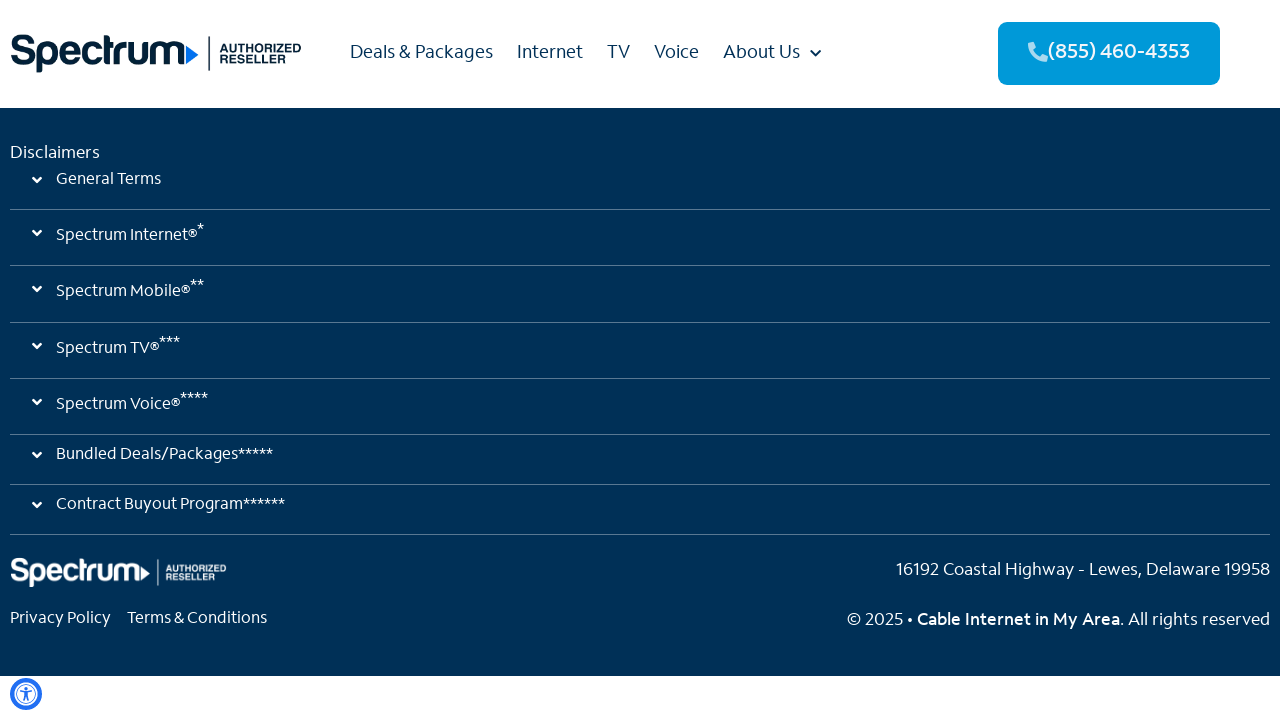

--- FILE ---
content_type: text/html; charset=UTF-8
request_url: https://cableinternetinmyarea.com/spectrum-deals-in-brainerd-minnesota/
body_size: 73936
content:
<!DOCTYPE html>
<html lang="en-US">
<head>
	<meta charset="UTF-8">
	<meta name="viewport" content="width=device-width, initial-scale=1.0, viewport-fit=cover" />		<title>Spectrum Brainerd, MN | Internet, Mobile, &amp; TV Plans</title>
<link crossorigin data-rocket-preconnect href="https://fonts.googleapis.com" rel="preconnect">
<link crossorigin data-rocket-preconnect href="https://www.google-analytics.com" rel="preconnect">
<link crossorigin data-rocket-preconnect href="https://scripts.clarity.ms" rel="preconnect">
<link crossorigin data-rocket-preconnect href="https://www.googletagmanager.com" rel="preconnect">
<link crossorigin data-rocket-preconnect href="https://tag.segmetrics.io" rel="preconnect">
<link crossorigin data-rocket-preconnect href="https://www.clarity.ms" rel="preconnect">
<link crossorigin data-rocket-preconnect href="https://googleads.g.doubleclick.net" rel="preconnect">
<link crossorigin data-rocket-preconnect href="https://maps.googleapis.com" rel="preconnect">
<link crossorigin data-rocket-preconnect href="https://247836.tctm.co" rel="preconnect">
<link data-rocket-preload as="style" href="https://fonts.googleapis.com/css?family=Raleway%3A100%2C200%2C300%2C400%2C500%2C600%2C700%2C800%2C900%2C100italic%2C300italic%2C400italic%2C700italic%7CFira%20Sans%3A100%2C200%2C300%2C400%2C500%2C600%2C700%2C800%2C900%2C100italic%2C300italic%2C400italic%2C700italic%7CFira%20Sans%3A100%2C100italic%2C200%2C200italic%2C300%2C300italic%2C400%2C400italic%2C500%2C500italic%2C600%2C600italic%2C700%2C700italic%2C800%2C800italic%2C900%2C900italic&#038;subset=latin%2Clatin-ext&#038;display=swap" rel="preload">
<link href="https://fonts.googleapis.com/css?family=Raleway%3A100%2C200%2C300%2C400%2C500%2C600%2C700%2C800%2C900%2C100italic%2C300italic%2C400italic%2C700italic%7CFira%20Sans%3A100%2C200%2C300%2C400%2C500%2C600%2C700%2C800%2C900%2C100italic%2C300italic%2C400italic%2C700italic%7CFira%20Sans%3A100%2C100italic%2C200%2C200italic%2C300%2C300italic%2C400%2C400italic%2C500%2C500italic%2C600%2C600italic%2C700%2C700italic%2C800%2C800italic%2C900%2C900italic&#038;subset=latin%2Clatin-ext&#038;display=swap" media="print" onload="this.media=&#039;all&#039;" rel="stylesheet">
<noscript><link rel="stylesheet" href="https://fonts.googleapis.com/css?family=Raleway%3A100%2C200%2C300%2C400%2C500%2C600%2C700%2C800%2C900%2C100italic%2C300italic%2C400italic%2C700italic%7CFira%20Sans%3A100%2C200%2C300%2C400%2C500%2C600%2C700%2C800%2C900%2C100italic%2C300italic%2C400italic%2C700italic%7CFira%20Sans%3A100%2C100italic%2C200%2C200italic%2C300%2C300italic%2C400%2C400italic%2C500%2C500italic%2C600%2C600italic%2C700%2C700italic%2C800%2C800italic%2C900%2C900italic&#038;subset=latin%2Clatin-ext&#038;display=swap"></noscript><link rel="preload" data-rocket-preload as="image" imagesrcset="https://cableinternetinmyarea.com/wp-content/uploads/2024/12/logo-Spectrum-authorized_reseller-color.png.webp 468w, https://cableinternetinmyarea.com/wp-content/uploads/2024/12/logo-Spectrum-authorized_reseller-color-300x41.png.webp 300w" imagesizes="(max-width: 468px) 100vw, 468px" fetchpriority="high">
	<style>img:is([sizes="auto" i], [sizes^="auto," i]) { contain-intrinsic-size: 3000px 1500px }</style>
	<meta name="description" content="Let the Spectrum experts find the BEST Spectrum deal in your area. Dial 855.460.4353. Get the best discount for you in Brainerd, MN.">
<meta name="robots" content="index, follow, max-snippet:-1, max-image-preview:large, max-video-preview:-1">
<link rel="canonical" href="https://cableinternetinmyarea.com/spectrum-deals-in-brainerd-minnesota/">
<meta property="og:url" content="https://cableinternetinmyarea.com/spectrum-deals-in-brainerd-minnesota/">
<meta property="og:site_name" content="Cable Internet In My Area">
<meta property="og:locale" content="en_US">
<meta property="og:type" content="article">
<meta property="article:author" content="">
<meta property="article:publisher" content="">
<meta property="og:title" content="Spectrum Brainerd, MN | Internet, Mobile, &amp; TV Plans">
<meta property="og:description" content="Let the Spectrum experts find the BEST Spectrum deal in your area. Dial 855.460.4353. Get the best discount for you in Brainerd, MN.">
<meta property="fb:pages" content="">
<meta property="fb:admins" content="">
<meta property="fb:app_id" content="">
<meta name="twitter:card" content="summary">
<meta name="twitter:site" content="">
<meta name="twitter:creator" content="">
<meta name="twitter:title" content="Spectrum Brainerd, MN | Internet, Mobile, &amp; TV Plans">
<meta name="twitter:description" content="Let the Spectrum experts find the BEST Spectrum deal in your area. Dial 855.460.4353. Get the best discount for you in Brainerd, MN.">
<link rel='dns-prefetch' href='//maps.googleapis.com' />
<link rel='dns-prefetch' href='//fonts.googleapis.com' />
<link href='https://fonts.gstatic.com' crossorigin rel='preconnect' />
<link rel="alternate" type="application/rss+xml" title="Cable Internet In My Area &raquo; Feed" href="https://cableinternetinmyarea.com/feed/" />
<link rel="alternate" type="application/rss+xml" title="Cable Internet In My Area &raquo; Comments Feed" href="https://cableinternetinmyarea.com/comments/feed/" />
<style id='wp-emoji-styles-inline-css' type='text/css'>

	img.wp-smiley, img.emoji {
		display: inline !important;
		border: none !important;
		box-shadow: none !important;
		height: 1em !important;
		width: 1em !important;
		margin: 0 0.07em !important;
		vertical-align: -0.1em !important;
		background: none !important;
		padding: 0 !important;
	}
</style>
<style id='classic-theme-styles-inline-css' type='text/css'>
/*! This file is auto-generated */
.wp-block-button__link{color:#fff;background-color:#32373c;border-radius:9999px;box-shadow:none;text-decoration:none;padding:calc(.667em + 2px) calc(1.333em + 2px);font-size:1.125em}.wp-block-file__button{background:#32373c;color:#fff;text-decoration:none}
</style>
<style id='global-styles-inline-css' type='text/css'>
:root{--wp--preset--aspect-ratio--square: 1;--wp--preset--aspect-ratio--4-3: 4/3;--wp--preset--aspect-ratio--3-4: 3/4;--wp--preset--aspect-ratio--3-2: 3/2;--wp--preset--aspect-ratio--2-3: 2/3;--wp--preset--aspect-ratio--16-9: 16/9;--wp--preset--aspect-ratio--9-16: 9/16;--wp--preset--color--black: #000000;--wp--preset--color--cyan-bluish-gray: #abb8c3;--wp--preset--color--white: #ffffff;--wp--preset--color--pale-pink: #f78da7;--wp--preset--color--vivid-red: #cf2e2e;--wp--preset--color--luminous-vivid-orange: #ff6900;--wp--preset--color--luminous-vivid-amber: #fcb900;--wp--preset--color--light-green-cyan: #7bdcb5;--wp--preset--color--vivid-green-cyan: #00d084;--wp--preset--color--pale-cyan-blue: #8ed1fc;--wp--preset--color--vivid-cyan-blue: #0693e3;--wp--preset--color--vivid-purple: #9b51e0;--wp--preset--gradient--vivid-cyan-blue-to-vivid-purple: linear-gradient(135deg,rgba(6,147,227,1) 0%,rgb(155,81,224) 100%);--wp--preset--gradient--light-green-cyan-to-vivid-green-cyan: linear-gradient(135deg,rgb(122,220,180) 0%,rgb(0,208,130) 100%);--wp--preset--gradient--luminous-vivid-amber-to-luminous-vivid-orange: linear-gradient(135deg,rgba(252,185,0,1) 0%,rgba(255,105,0,1) 100%);--wp--preset--gradient--luminous-vivid-orange-to-vivid-red: linear-gradient(135deg,rgba(255,105,0,1) 0%,rgb(207,46,46) 100%);--wp--preset--gradient--very-light-gray-to-cyan-bluish-gray: linear-gradient(135deg,rgb(238,238,238) 0%,rgb(169,184,195) 100%);--wp--preset--gradient--cool-to-warm-spectrum: linear-gradient(135deg,rgb(74,234,220) 0%,rgb(151,120,209) 20%,rgb(207,42,186) 40%,rgb(238,44,130) 60%,rgb(251,105,98) 80%,rgb(254,248,76) 100%);--wp--preset--gradient--blush-light-purple: linear-gradient(135deg,rgb(255,206,236) 0%,rgb(152,150,240) 100%);--wp--preset--gradient--blush-bordeaux: linear-gradient(135deg,rgb(254,205,165) 0%,rgb(254,45,45) 50%,rgb(107,0,62) 100%);--wp--preset--gradient--luminous-dusk: linear-gradient(135deg,rgb(255,203,112) 0%,rgb(199,81,192) 50%,rgb(65,88,208) 100%);--wp--preset--gradient--pale-ocean: linear-gradient(135deg,rgb(255,245,203) 0%,rgb(182,227,212) 50%,rgb(51,167,181) 100%);--wp--preset--gradient--electric-grass: linear-gradient(135deg,rgb(202,248,128) 0%,rgb(113,206,126) 100%);--wp--preset--gradient--midnight: linear-gradient(135deg,rgb(2,3,129) 0%,rgb(40,116,252) 100%);--wp--preset--font-size--small: 13px;--wp--preset--font-size--medium: 20px;--wp--preset--font-size--large: 36px;--wp--preset--font-size--x-large: 42px;--wp--preset--spacing--20: 0.44rem;--wp--preset--spacing--30: 0.67rem;--wp--preset--spacing--40: 1rem;--wp--preset--spacing--50: 1.5rem;--wp--preset--spacing--60: 2.25rem;--wp--preset--spacing--70: 3.38rem;--wp--preset--spacing--80: 5.06rem;--wp--preset--shadow--natural: 6px 6px 9px rgba(0, 0, 0, 0.2);--wp--preset--shadow--deep: 12px 12px 50px rgba(0, 0, 0, 0.4);--wp--preset--shadow--sharp: 6px 6px 0px rgba(0, 0, 0, 0.2);--wp--preset--shadow--outlined: 6px 6px 0px -3px rgba(255, 255, 255, 1), 6px 6px rgba(0, 0, 0, 1);--wp--preset--shadow--crisp: 6px 6px 0px rgba(0, 0, 0, 1);}:where(.is-layout-flex){gap: 0.5em;}:where(.is-layout-grid){gap: 0.5em;}body .is-layout-flex{display: flex;}.is-layout-flex{flex-wrap: wrap;align-items: center;}.is-layout-flex > :is(*, div){margin: 0;}body .is-layout-grid{display: grid;}.is-layout-grid > :is(*, div){margin: 0;}:where(.wp-block-columns.is-layout-flex){gap: 2em;}:where(.wp-block-columns.is-layout-grid){gap: 2em;}:where(.wp-block-post-template.is-layout-flex){gap: 1.25em;}:where(.wp-block-post-template.is-layout-grid){gap: 1.25em;}.has-black-color{color: var(--wp--preset--color--black) !important;}.has-cyan-bluish-gray-color{color: var(--wp--preset--color--cyan-bluish-gray) !important;}.has-white-color{color: var(--wp--preset--color--white) !important;}.has-pale-pink-color{color: var(--wp--preset--color--pale-pink) !important;}.has-vivid-red-color{color: var(--wp--preset--color--vivid-red) !important;}.has-luminous-vivid-orange-color{color: var(--wp--preset--color--luminous-vivid-orange) !important;}.has-luminous-vivid-amber-color{color: var(--wp--preset--color--luminous-vivid-amber) !important;}.has-light-green-cyan-color{color: var(--wp--preset--color--light-green-cyan) !important;}.has-vivid-green-cyan-color{color: var(--wp--preset--color--vivid-green-cyan) !important;}.has-pale-cyan-blue-color{color: var(--wp--preset--color--pale-cyan-blue) !important;}.has-vivid-cyan-blue-color{color: var(--wp--preset--color--vivid-cyan-blue) !important;}.has-vivid-purple-color{color: var(--wp--preset--color--vivid-purple) !important;}.has-black-background-color{background-color: var(--wp--preset--color--black) !important;}.has-cyan-bluish-gray-background-color{background-color: var(--wp--preset--color--cyan-bluish-gray) !important;}.has-white-background-color{background-color: var(--wp--preset--color--white) !important;}.has-pale-pink-background-color{background-color: var(--wp--preset--color--pale-pink) !important;}.has-vivid-red-background-color{background-color: var(--wp--preset--color--vivid-red) !important;}.has-luminous-vivid-orange-background-color{background-color: var(--wp--preset--color--luminous-vivid-orange) !important;}.has-luminous-vivid-amber-background-color{background-color: var(--wp--preset--color--luminous-vivid-amber) !important;}.has-light-green-cyan-background-color{background-color: var(--wp--preset--color--light-green-cyan) !important;}.has-vivid-green-cyan-background-color{background-color: var(--wp--preset--color--vivid-green-cyan) !important;}.has-pale-cyan-blue-background-color{background-color: var(--wp--preset--color--pale-cyan-blue) !important;}.has-vivid-cyan-blue-background-color{background-color: var(--wp--preset--color--vivid-cyan-blue) !important;}.has-vivid-purple-background-color{background-color: var(--wp--preset--color--vivid-purple) !important;}.has-black-border-color{border-color: var(--wp--preset--color--black) !important;}.has-cyan-bluish-gray-border-color{border-color: var(--wp--preset--color--cyan-bluish-gray) !important;}.has-white-border-color{border-color: var(--wp--preset--color--white) !important;}.has-pale-pink-border-color{border-color: var(--wp--preset--color--pale-pink) !important;}.has-vivid-red-border-color{border-color: var(--wp--preset--color--vivid-red) !important;}.has-luminous-vivid-orange-border-color{border-color: var(--wp--preset--color--luminous-vivid-orange) !important;}.has-luminous-vivid-amber-border-color{border-color: var(--wp--preset--color--luminous-vivid-amber) !important;}.has-light-green-cyan-border-color{border-color: var(--wp--preset--color--light-green-cyan) !important;}.has-vivid-green-cyan-border-color{border-color: var(--wp--preset--color--vivid-green-cyan) !important;}.has-pale-cyan-blue-border-color{border-color: var(--wp--preset--color--pale-cyan-blue) !important;}.has-vivid-cyan-blue-border-color{border-color: var(--wp--preset--color--vivid-cyan-blue) !important;}.has-vivid-purple-border-color{border-color: var(--wp--preset--color--vivid-purple) !important;}.has-vivid-cyan-blue-to-vivid-purple-gradient-background{background: var(--wp--preset--gradient--vivid-cyan-blue-to-vivid-purple) !important;}.has-light-green-cyan-to-vivid-green-cyan-gradient-background{background: var(--wp--preset--gradient--light-green-cyan-to-vivid-green-cyan) !important;}.has-luminous-vivid-amber-to-luminous-vivid-orange-gradient-background{background: var(--wp--preset--gradient--luminous-vivid-amber-to-luminous-vivid-orange) !important;}.has-luminous-vivid-orange-to-vivid-red-gradient-background{background: var(--wp--preset--gradient--luminous-vivid-orange-to-vivid-red) !important;}.has-very-light-gray-to-cyan-bluish-gray-gradient-background{background: var(--wp--preset--gradient--very-light-gray-to-cyan-bluish-gray) !important;}.has-cool-to-warm-spectrum-gradient-background{background: var(--wp--preset--gradient--cool-to-warm-spectrum) !important;}.has-blush-light-purple-gradient-background{background: var(--wp--preset--gradient--blush-light-purple) !important;}.has-blush-bordeaux-gradient-background{background: var(--wp--preset--gradient--blush-bordeaux) !important;}.has-luminous-dusk-gradient-background{background: var(--wp--preset--gradient--luminous-dusk) !important;}.has-pale-ocean-gradient-background{background: var(--wp--preset--gradient--pale-ocean) !important;}.has-electric-grass-gradient-background{background: var(--wp--preset--gradient--electric-grass) !important;}.has-midnight-gradient-background{background: var(--wp--preset--gradient--midnight) !important;}.has-small-font-size{font-size: var(--wp--preset--font-size--small) !important;}.has-medium-font-size{font-size: var(--wp--preset--font-size--medium) !important;}.has-large-font-size{font-size: var(--wp--preset--font-size--large) !important;}.has-x-large-font-size{font-size: var(--wp--preset--font-size--x-large) !important;}
:where(.wp-block-post-template.is-layout-flex){gap: 1.25em;}:where(.wp-block-post-template.is-layout-grid){gap: 1.25em;}
:where(.wp-block-columns.is-layout-flex){gap: 2em;}:where(.wp-block-columns.is-layout-grid){gap: 2em;}
:root :where(.wp-block-pullquote){font-size: 1.5em;line-height: 1.6;}
</style>
<link rel='stylesheet' id='uaf_client_css-css' href='https://cableinternetinmyarea.com/wp-content/uploads/useanyfont/uaf.css?ver=1751221413' type='text/css' media='all' />
<style id='woocommerce-inline-inline-css' type='text/css'>
.woocommerce form .form-row .required { visibility: visible; }
</style>
<link data-minify="1" rel='stylesheet' id='plus-icons-mind-css-css' href='https://cableinternetinmyarea.com/wp-content/cache/min/1/wp-content/plugins/theplus_elementor_addon/assets/css/extra/iconsmind.min.css?ver=1758734460' type='text/css' media='all' />
<link data-minify="1" rel='stylesheet' id='js_composer_front-css' href='https://cableinternetinmyarea.com/wp-content/cache/min/1/wp-content/plugins/js_composer/assets/css/js_composer.min.css?ver=1758734460' type='text/css' media='all' />

<link rel='stylesheet' id='bridge-core-dashboard-style-css' href='https://cableinternetinmyarea.com/wp-content/plugins/bridge-core/modules/core-dashboard/assets/css/core-dashboard.min.css?ver=6.8.3' type='text/css' media='all' />
<link rel='stylesheet' id='elementor-frontend-css' href='https://cableinternetinmyarea.com/wp-content/plugins/elementor/assets/css/frontend.min.css?ver=3.27.7' type='text/css' media='all' />
<link rel='stylesheet' id='widget-image-css' href='https://cableinternetinmyarea.com/wp-content/plugins/elementor/assets/css/widget-image.min.css?ver=3.27.7' type='text/css' media='all' />
<link rel='stylesheet' id='widget-nav-menu-css' href='https://cableinternetinmyarea.com/wp-content/plugins/elementor-pro/assets/css/widget-nav-menu.min.css?ver=3.27.6' type='text/css' media='all' />
<link rel='stylesheet' id='widget-heading-css' href='https://cableinternetinmyarea.com/wp-content/plugins/elementor/assets/css/widget-heading.min.css?ver=3.27.7' type='text/css' media='all' />
<link rel='stylesheet' id='widget-toggle-css' href='https://cableinternetinmyarea.com/wp-content/plugins/elementor/assets/css/widget-toggle.min.css?ver=3.27.7' type='text/css' media='all' />
<link rel='stylesheet' id='widget-icon-list-css' href='https://cableinternetinmyarea.com/wp-content/plugins/elementor/assets/css/widget-icon-list.min.css?ver=3.27.7' type='text/css' media='all' />
<link data-minify="1" rel='stylesheet' id='elementor-icons-css' href='https://cableinternetinmyarea.com/wp-content/cache/min/1/wp-content/plugins/elementor/assets/lib/eicons/css/elementor-icons.min.css?ver=1758734460' type='text/css' media='all' />
<link rel='stylesheet' id='elementor-post-1771-css' href='https://cableinternetinmyarea.com/wp-content/uploads/elementor/css/post-1771.css?ver=1758734449' type='text/css' media='all' />
<link rel='stylesheet' id='elementor-post-151336-css' href='https://cableinternetinmyarea.com/wp-content/uploads/elementor/css/post-151336.css?ver=1763066015' type='text/css' media='all' />
<link rel='stylesheet' id='elementor-post-151339-css' href='https://cableinternetinmyarea.com/wp-content/uploads/elementor/css/post-151339.css?ver=1759765175' type='text/css' media='all' />
<link data-minify="1" rel='stylesheet' id='swiper-css-css' href='https://cableinternetinmyarea.com/wp-content/cache/min/1/wp-content/themes/bridge-child/swiper/swiper-bundle.min.css?ver=1758734460' type='text/css' media='all' />
<link rel='stylesheet' id='mdp-readabler-css' href='https://cableinternetinmyarea.com/wp-content/plugins/readabler/css/readabler.min.css?ver=2.0.5' type='text/css' media='all' />
<style id='mdp-readabler-inline-css' type='text/css'>

		:root{
			--readabler-overlay: #0253ee;--readabler-bg: #ffffff;--readabler-bg-dark: #16191b;--readabler-text: #333;--readabler-text-dark: #deeffd;--readabler-color: rgba(33, 111, 243, 1);--readabler-color-dark: rgba(33, 111, 243, 1);--readabler-color-transparent: rgba(33,111,243,.2);--readabler-color-transparent-dark: rgba(33,111,243,.2);--readabler-color-transparent-15: rgba(33,111,243,.15);--readabler-color-transparent-15-dark: rgba(33,111,243,.15);--readabler-color-transparent-25: rgba(33,111,243,.25);--readabler-color-transparent-25-dark: rgba(33,111,243,.25);--readabler-color-transparent-50: rgba(33,111,243,.5);--readabler-color-transparent-50-dark: rgba(33,111,243,.5);--readabler-border-radius: 20px;--readabler-animate: 600ms;--readabler-reading-mask-color: rgba(0, 0, 0, 0.7);--readabler-text-magnifier-bg-color: rbga(255, 255, 255, 0.9);--readabler-text-magnifier-color: #595959;--readabler-text-magnifier-font-size: 36px;--readabler-highlight-titles-style: solid;--readabler-highlight-titles-color: #639af9;--readabler-highlight-titles-width: 2px;--readabler-highlight-titles-offset: 2px;--readabler-highlight-links-style: solid;--readabler-highlight-links-color: #639af9;--readabler-highlight-links-width: 2px;--readabler-highlight-links-offset: 2px;--readabler-reading-guide-width: 500px;--readabler-reading-guide-height: 12px;--readabler-reading-guide-bg-color: #0274e6;--readabler-reading-guide-border-color: #000000;--readabler-reading-guide-border-width: 2px;--readabler-reading-guide-border-radius: 10px;--readabler-reading-guide-arrow: 10;--readabler-highlight-hover-style: solid;--readabler-highlight-hover-color: #639af9;--readabler-highlight-hover-width: 2px;--readabler-highlight-hover-offset: 2px;--readabler-highlight-focus-style: solid;--readabler-highlight-focus-color: #639af9;--readabler-highlight-focus-width: 2px;--readabler-highlight-focus-offset: 2px;
		}
		.mdp-readabler-tts {
		
			--readabler-tts-bg: transparent;
			--readabler-tts-color: transparent;
			
		}
        .mdp-readabler-trigger-button-box{
        
            --readabler-btn-margin: 10px;
            --readabler-btn-padding: 4px;
            --readabler-btn-radius: 50px;
            --readabler-btn-color: rgba(255, 255, 255, 1);
            --readabler-btn-color-hover: rgba(33, 111, 243, 1);
            --readabler-btn-bg: rgba(33, 111, 243, 1);
            --readabler-btn-bg-hover: rgba(255, 255, 255, 1);
            --readabler-btn-size: 24px;
            --readabler-btn-delay: 0s;
        
        }
		#mdp-readabler-voice-navigation{
			--readabler-bg: #ffffff;
            --readabler-bg-dark: #16191b;
            --readabler-text: #333;
            --readabler-text-dark: #deeffd;
            --readabler-color: rgba(33, 111, 243, 1);
            --readabler-color-dark: rgba(33, 111, 243, 1);
            --readabler-color-transparent: rgba(33,111,243,.2);
            --readabler-color-transparent-dark: rgba(33,111,243,.2);
            --readabler-border-radius: 20px;
            --readabler-animate: 600ms;
		}
		
	        #mdp-readabler-keyboard-box {
	        
	        	--readabler-keyboard-light-bg: #ececec;
	        	--readabler-keyboard-light-key-bg: #ffffff;
	        	--readabler-keyboard-light-key: #111111;	        	
	        	--readabler-keyboard-dark-bg: #000000CC;
	        	--readabler-keyboard-dark-key-bg: rgba( 0, 0, 0, .5 );
	        	--readabler-keyboard-dark-key: #ffffff;
	        
	        }	        
	        
</style>

<link rel='stylesheet' id='elementor-icons-shared-0-css' href='https://cableinternetinmyarea.com/wp-content/plugins/elementor/assets/lib/font-awesome/css/fontawesome.min.css?ver=5.15.3' type='text/css' media='all' />
<link data-minify="1" rel='stylesheet' id='elementor-icons-fa-solid-css' href='https://cableinternetinmyarea.com/wp-content/cache/min/1/wp-content/plugins/elementor/assets/lib/font-awesome/css/solid.min.css?ver=1758734460' type='text/css' media='all' />
<link rel="preconnect" href="https://fonts.gstatic.com/" crossorigin><script type="text/javascript" src="https://cableinternetinmyarea.com/wp-includes/js/jquery/jquery.min.js?ver=3.7.1" id="jquery-core-js"></script>
<script type="text/javascript" src="https://cableinternetinmyarea.com/wp-includes/js/jquery/jquery-migrate.min.js?ver=3.4.1" id="jquery-migrate-js"></script>
<script type="text/javascript" src="https://cableinternetinmyarea.com/wp-content/plugins/woocommerce/assets/js/jquery-blockui/jquery.blockUI.min.js?ver=2.7.0-wc.8.9.3" id="jquery-blockui-js" data-wp-strategy="defer"></script>
<script type="text/javascript" id="wc-add-to-cart-js-extra">
/* <![CDATA[ */
var wc_add_to_cart_params = {"ajax_url":"\/wp-admin\/admin-ajax.php","wc_ajax_url":"\/?wc-ajax=%%endpoint%%","i18n_view_cart":"View cart","cart_url":"https:\/\/cableinternetinmyarea.com\/cart\/","is_cart":"","cart_redirect_after_add":"no"};
/* ]]> */
</script>
<script type="text/javascript" src="https://cableinternetinmyarea.com/wp-content/plugins/woocommerce/assets/js/frontend/add-to-cart.min.js?ver=8.9.3" id="wc-add-to-cart-js" data-wp-strategy="defer"></script>
<script type="text/javascript" src="https://cableinternetinmyarea.com/wp-content/plugins/woocommerce/assets/js/js-cookie/js.cookie.min.js?ver=2.1.4-wc.8.9.3" id="js-cookie-js" defer="defer" data-wp-strategy="defer"></script>
<script type="text/javascript" id="woocommerce-js-extra">
/* <![CDATA[ */
var woocommerce_params = {"ajax_url":"\/wp-admin\/admin-ajax.php","wc_ajax_url":"\/?wc-ajax=%%endpoint%%"};
/* ]]> */
</script>
<script type="text/javascript" src="https://cableinternetinmyarea.com/wp-content/plugins/woocommerce/assets/js/frontend/woocommerce.min.js?ver=8.9.3" id="woocommerce-js" defer="defer" data-wp-strategy="defer"></script>
<script type="text/javascript" src="https://cableinternetinmyarea.com/wp-content/plugins/js_composer/assets/js/vendors/woocommerce-add-to-cart.js?ver=6.13.0" id="vc_woocommerce-add-to-cart-js-js"></script>
<script type="text/javascript" src="https://cableinternetinmyarea.com/wp-content/plugins/woocommerce/assets/js/select2/select2.full.min.js?ver=4.0.3-wc.8.9.3" id="select2-js" defer="defer" data-wp-strategy="defer"></script>
<link rel="https://api.w.org/" href="https://cableinternetinmyarea.com/wp-json/" /><link rel="alternate" title="JSON" type="application/json" href="https://cableinternetinmyarea.com/wp-json/wp/v2/pages/14789" /><link rel="EditURI" type="application/rsd+xml" title="RSD" href="https://cableinternetinmyarea.com/xmlrpc.php?rsd" />
<meta name="generator" content="WordPress 6.8.3" />
<meta name="generator" content="WooCommerce 8.9.3" />
<link rel='shortlink' href='https://cableinternetinmyarea.com/?p=14789' />
<link rel="alternate" title="oEmbed (JSON)" type="application/json+oembed" href="https://cableinternetinmyarea.com/wp-json/oembed/1.0/embed?url=https%3A%2F%2Fcableinternetinmyarea.com%2Fspectrum-deals-in-brainerd-minnesota%2F" />
<link rel="alternate" title="oEmbed (XML)" type="text/xml+oembed" href="https://cableinternetinmyarea.com/wp-json/oembed/1.0/embed?url=https%3A%2F%2Fcableinternetinmyarea.com%2Fspectrum-deals-in-brainerd-minnesota%2F&#038;format=xml" />
	<noscript><style>.woocommerce-product-gallery{ opacity: 1 !important; }</style></noscript>
	<script>
jQuery(document).ready(function(){
    jQuery('.expendreadmore').on('click', function(){
						event.preventDefault();
        if(jQuery(this).text() === 'read more' ){
            jQuery(this).text('read less');
						jQuery(this).parent().children('.dots').fadeOut(100);
            jQuery(this).parent().children('.expendText').slideDown(200);
        }else{
            jQuery(this).text('read more');
            jQuery(this).parent().children('.expendText').slideUp(200);
						jQuery(this).parent().children('.dots').fadeIn(100);
        }
    });
	jQuery('.loadLocations a').on('click', function(){
						event.preventDefault();
            jQuery('.locationLinks').slideDown(200);
						jQuery(this).text('');
    });
	jQuery('.IconBoxAccording .elementor-icon-box-title').append('<span class="btn">+</span>');
	jQuery('.IconBoxAccording.open .btn').text('-');
	jQuery('.IconBoxAccording .btn').on('click', function(){
        if(jQuery(this).text() === '+' ){
            jQuery(this).text('-');
						jQuery(this).parents('div').children('.elementor-icon-box-description').slideDown(200);
        }else{
            jQuery(this).text('+');
            jQuery(this).parents('div').children('.elementor-icon-box-description').slideUp(200);
        }
    });
	jQuery('.helpBox .elementor-icon-box-icon').click(function(){
    jQuery('.helpBox .elementor-icon-box-content').toggle('1000');
		jQuery('i', this).toggleClass('fas fa-times');
  });
	
});
</script>
<script>
document.addEventListener("DOMContentLoaded", function() {
    // Check if UTM parameters, 'has', and 'fbclid' exist in the URL
    function getUTMParameters() {
        const urlParams = new URLSearchParams(window.location.search);
        let utmParams = {};

        // Loop through UTM parameters, 'has', and 'fbclid'
        ['utm_source', 'utm_medium', 'utm_campaign', 'utm_term', 'utm_content', 'glic', 'has', 'fbclid'].forEach(param => {
            if (urlParams.has(param)) {
                utmParams[param] = urlParams.get(param);
                sessionStorage.setItem(param, urlParams.get(param)); // Store in session storage
            }
        });
        return utmParams;
    }
    
    getUTMParameters(); // Store UTM parameters on initial load

    // Retrieve and append UTM parameters (including 'has' and 'fbclid') to links
    const utmParams = [];
    ['utm_source', 'utm_medium', 'utm_campaign', 'utm_term', 'utm_content', 'gclid', 'has', 'fbclid'].forEach(param => {
        const value = sessionStorage.getItem(param);
        if (value) {
            utmParams.push(`${param}=${value}`);
        }
    });

    if (utmParams.length > 0) {
        const utmString = utmParams.join('&');
        document.querySelectorAll("a").forEach(link => {
            const href = link.getAttribute("href");
            if (href && href.startsWith("https://")) { // Ensure it's an external link
                link.href = href.includes('?') ? `${href}&${utmString}` : `${href}?${utmString}`;
            }
        });
    }
});
</script>

<script>document.addEventListener("DOMContentLoaded", function() {
    const form = document.getElementById("searchform-header");

    if (form) {
        // Get UTM parameters from the current URL
        const urlParams = new URLSearchParams(window.location.search);

        // Add each UTM parameter as a hidden field in the form
        ['utm_source', 'utm_medium', 'utm_campaign', 'utm_term', 'utm_content','gclid','has','fbclid'].forEach(param => {
            const paramValue = urlParams.get(param);
            if (paramValue) {
                const hiddenInput = document.createElement("input");
                hiddenInput.type = "hidden";
                hiddenInput.name = param;
                hiddenInput.value = paramValue;
                form.appendChild(hiddenInput); // Add hidden input to the form
            }
        });

        // No need for AJAX; submit the form normally to the endpoint
        // The plugin will handle redirection and retain UTM parameters
    }
});
</script>
<script type="text/javascript"> 
jQuery(document).ready(function($) {
	if ($('#map').length > 0){
	$(document).scroll(function () {
    var y = $(this).scrollTop(); 
    var StickyCTA = $('#map').offset().top;
    if (y < StickyCTA && y > 100) {
        $('#stickyCTA').addClass('stickyCTA');
    } else {
        $('#stickyCTA').removeClass('stickyCTA');
    }
	});
	}
});
</script>
			<style>
				.e-con.e-parent:nth-of-type(n+4):not(.e-lazyloaded):not(.e-no-lazyload),
				.e-con.e-parent:nth-of-type(n+4):not(.e-lazyloaded):not(.e-no-lazyload) * {
					background-image: none !important;
				}
				@media screen and (max-height: 1024px) {
					.e-con.e-parent:nth-of-type(n+3):not(.e-lazyloaded):not(.e-no-lazyload),
					.e-con.e-parent:nth-of-type(n+3):not(.e-lazyloaded):not(.e-no-lazyload) * {
						background-image: none !important;
					}
				}
				@media screen and (max-height: 640px) {
					.e-con.e-parent:nth-of-type(n+2):not(.e-lazyloaded):not(.e-no-lazyload),
					.e-con.e-parent:nth-of-type(n+2):not(.e-lazyloaded):not(.e-no-lazyload) * {
						background-image: none !important;
					}
				}
			</style>
			<meta name="generator" content="Powered by WPBakery Page Builder - drag and drop page builder for WordPress."/>
<script><!-- Start VWO Async SmartCode -->
<link rel="preconnect" href="https://dev.visualwebsiteoptimizer.com" />
<script type='text/javascript' id='vwoCode'>
window._vwo_code || (function() {
var account_id=923794,
version=2.1,
settings_tolerance=2000,
hide_element='body',
hide_element_style = 'opacity:0 !important;filter:alpha(opacity=0) !important;background:none !important;transition:none !important;',
/* DO NOT EDIT BELOW THIS LINE */
f=false,w=window,d=document,v=d.querySelector('#vwoCode'),cK='_vwo_'+account_id+'_settings',cc={};try{var c=JSON.parse(localStorage.getItem('_vwo_'+account_id+'_config'));cc=c&&typeof c==='object'?c:{}}catch(e){}var stT=cc.stT==='session'?w.sessionStorage:w.localStorage;code={nonce:v&&v.nonce,use_existing_jquery:function(){return typeof use_existing_jquery!=='undefined'?use_existing_jquery:undefined},library_tolerance:function(){return typeof library_tolerance!=='undefined'?library_tolerance:undefined},settings_tolerance:function(){return cc.sT||settings_tolerance},hide_element_style:function(){return'{'+(cc.hES||hide_element_style)+'}'},hide_element:function(){if(performance.getEntriesByName('first-contentful-paint')[0]){return''}return typeof cc.hE==='string'?cc.hE:hide_element},getVersion:function(){return version},finish:function(e){if(!f){f=true;var t=d.getElementById('_vis_opt_path_hides');if(t)t.parentNode.removeChild(t);if(e)(new Image).src='https://dev.visualwebsiteoptimizer.com/ee.gif?a='+account_id+e}},finished:function(){return f},addScript:function(e){var t=d.createElement('script');t.type='text/javascript';if(e.src){t.src=e.src}else{t.text=e.text}v&&t.setAttribute('nonce',v.nonce);d.getElementsByTagName('head')[0].appendChild(t)},load:function(e,t){var n=this.getSettings(),i=d.createElement('script'),r=this;t=t||{};if(n){i.textContent=n;d.getElementsByTagName('head')[0].appendChild(i);if(!w.VWO||VWO.caE){stT.removeItem(cK);r.load(e)}}else{var o=new XMLHttpRequest;o.open('GET',e,true);o.withCredentials=!t.dSC;o.responseType=t.responseType||'text';o.onload=function(){if(t.onloadCb){return t.onloadCb(o,e)}if(o.status===200||o.status===304){_vwo_code.addScript({text:o.responseText})}else{_vwo_code.finish('&e=loading_failure:'+e)}};o.onerror=function(){if(t.onerrorCb){return t.onerrorCb(e)}_vwo_code.finish('&e=loading_failure:'+e)};o.send()}},getSettings:function(){try{var e=stT.getItem(cK);if(!e){return}e=JSON.parse(e);if(Date.now()>e.e){stT.removeItem(cK);return}return e.s}catch(e){return}},init:function(){if(d.URL.indexOf('__vwo_disable__')>-1)return;var e=this.settings_tolerance();w._vwo_settings_timer=setTimeout(function(){_vwo_code.finish();stT.removeItem(cK)},e);var t;if(this.hide_element()!=='body'){t=d.createElement('style');var n=this.hide_element(),i=n?n+this.hide_element_style():'',r=d.getElementsByTagName('head')[0];t.setAttribute('id','_vis_opt_path_hides');v&&t.setAttribute('nonce',v.nonce);t.setAttribute('type','text/css');if(t.styleSheet)t.styleSheet.cssText=i;else t.appendChild(d.createTextNode(i));r.appendChild(t)}else{t=d.getElementsByTagName('head')[0];var i=d.createElement('div');i.style.cssText='z-index: 2147483647 !important;position: fixed !important;left: 0 !important;top: 0 !important;width: 100% !important;height: 100% !important;background: white !important;display: block !important;';i.setAttribute('id','_vis_opt_path_hides');i.classList.add('_vis_hide_layer');t.parentNode.insertBefore(i,t.nextSibling)}var o=window._vis_opt_url||d.URL,s='https://dev.visualwebsiteoptimizer.com/j.php?a='+account_id+'&u='+encodeURIComponent(o)+'&vn='+version;if(w.location.search.indexOf('_vwo_xhr')!==-1){this.addScript({src:s})}else{this.load(s+'&x=true')}}};w._vwo_code=code;code.init();})();
</script>
<!-- End VWO Async SmartCode --></script><script>document.addEventListener('DOMContentLoaded', function() {

    function hideElementsByClass(className) {
        var elements = document.querySelectorAll(className);
        elements.forEach(function(element) {
            element.style.display = 'none';
        });
    }


    function showAllElements() {
        var elements = document.querySelectorAll('.n_order-frontier, .n_order-optimum, .n_order-spectrum, .n_order-earthlink, .n_order-att, .n_order-xfinity, .n_order-wow, .n_order-fidium');
        elements.forEach(function(element) {
            element.style.display = '';
        });
    }

    var urlParams = new URLSearchParams(window.location.search);
    var combParam = urlParams.get('comb');

    // Hide all elements initially
    hideElementsByClass('.n_order-frontier, .n_order-optimum, .n_order-spectrum, .n_order-earthlink, .n_order-att, .n_order-xfinity, .n_order-wow, .n_order-fidium');

    if (combParam) {
        var classMapping = {
            'p1': 'n_order-frontier',
            'p2': 'n_order-optimum',
            'p3': 'n_order-spectrum',
            'p4': 'n_order-earthlink',
            'p5': 'n_order-att',
            'p6': 'n_order-xfinity',
            'p7': 'n_order-wow',
            'p8': 'n_order-fidium'
        };

        // Split comb parameter value into an array of individual values
        var combValues = combParam.split(',');

        // Show elements with class names corresponding to comb parameter values
        combValues.forEach(function(value) {
            var className = classMapping[value];
            if (className) {
                var elementsToShow = document.querySelectorAll('.' + className);
                elementsToShow.forEach(function(element) {
                    element.style.display = '';
                });
            }
        });
    } else {
        showAllElements();
    }
});</script><link rel="icon" href="https://cableinternetinmyarea.com/wp-content/uploads/2022/05/spectrum-fav-100x100.png" sizes="32x32" />
<link rel="icon" href="https://cableinternetinmyarea.com/wp-content/uploads/2022/05/spectrum-fav.png" sizes="192x192" />
<link rel="apple-touch-icon" href="https://cableinternetinmyarea.com/wp-content/uploads/2022/05/spectrum-fav.png" />
<meta name="msapplication-TileImage" content="https://cableinternetinmyarea.com/wp-content/uploads/2022/05/spectrum-fav.png" />
		<style type="text/css" id="wp-custom-css">
			.n_toggle_spectrum24 .elementor-tab-title{display: flex; align-items: center;}

.n_accordion_s24 .elementor-accordion{display: flex; flex-direction: column; gap: 16px;}

.n_accordion_s24 .elementor-accordion .elementor-tab-title{border-radius; 4px;}

h3.elementor-icon-box-title{margin-top:0!important;margin-bottom:0!important;}

.n_main24{color:#0099D8;}
body {
    overflow-x: hidden;
}
*{
	box-sizing:border-box;
}
.tp-unfold-wrapper:not(.fullview) .tp-unfold-description {
    height: 0 !important;
}
.tp-unfold-wrapper.fullview .tp-unfold-last-toggle.center {
    justify-content: flex-end !important;
}
.tp-unfold-wrapper.fullview .tp-unfold-last-toggle.center .tp-unfold-toggle {
    color: #04504F !important;
    font-weight: 400 !important;
    font-size: 14px !important;
    background-color: transparent !important;
    padding: 0 !important;
}
.n_formpage input[type="text"] {
    margin-bottom: 0px;
    background-color: #FFFF;
    color: #04504F;
    font-weight: 400;
    padding: 12px 16px;
    font-size: 16px;
    border-radius: 42px;
		width: 240px;
    border-style: solid;
    border-width: 2px 2px 2px 2px;
    border-color: #2bc043;
}
.n_formpage input[type="submit"] {
    background-color: #2bc043;
    border: none;
    color: #FFF;
    padding: 12px 30px;
    font-weight: 500;
    font-size: 16px;
    border-radius: 52px;
	    margin-left: 10%;
    margin-top: 15px;
    width: 35%;
    margin-bottom: 20px;
}
input[type=text]:focus{
  outline: 2px solid transparent;     
}
br.brk-1 {
    display: none;
}
input::-webkit-outer-spin-button,
input::-webkit-inner-spin-button{
  -webkit-appearance: none;
  margin: 0;
}
input[type=number] {
  -moz-appearance: textfield;
}
p{
	margin:0 0 15px;
}
.elementor-post__excerpt p:after{
	content:"...";
}
h6.elementor-heading-title a{
	text-decoration:none;
}
.greenTxt{
	color:#47A164;
}
h1#animated {
    font-family: 'Satoshi';
    margin: 20px 0px 0px 0px;
}
.spn-alin {
    font-family: 'satoshi';
}
div#elementor-tab-title-2343 {
    margin-bottom: 40px;
}
div#elementor-tab-title-2342 {
    margin-bottom: 40px;
}
div#elementor-tab-title-2341 {
    margin-bottom: 40px;
}
.elementor-147187 .elementor-element.elementor-element-dfd487a .elementor-tabs-wrapper {
    margin-top: 60px;
}
.elementor-posts-container.elementor-has-item-ratio .elementor-post__thumbnail img {
    top: calc(69% + 1px) !important;
   
}
.disclm{
	font-size:12px;
	display:block;
	margin-top:-5px;
}
.elementor-post__meta-data a,
.elementor-pagination a,
.elementor-post__title a,
.elementor-post-info a{
	text-decoration:none!important;
}
.dshedBrdr .elementor-widget-container{
	background-image: url("data:image/svg+xml,%3csvg width='100%25' height='100%25' xmlns='http://www.w3.org/2000/svg'%3e%3crect width='100%25' height='100%25' fill='none' rx='24' ry='24' stroke='%236CD88DFF' stroke-width='3' stroke-dasharray='6%2c 14' stroke-dashoffset='0' stroke-linecap='square'/%3e%3c/svg%3e");
}
.greatDevices h3{
	margin:10px 0px;
}
.callBtn{
	color:#ffffff!important;
	display:inline-block;
	font-size: 16px;
	font-weight: 500;
	border-radius: 6px 6px 6px 6px;
	padding: 15px 55px 15px 55px;
	background-image: linear-gradient(223deg, #F99357 0%, #E76F2E 100%);
	margin:20px 0;
}
.callBtn:before{
	content: "\f879";
	font-family: "Font Awesome 5 Free";
  font-weight: 900;
	margin-right: 10px;
	opacity:0.7;
}
.widget-image-caption.wp-caption-text b{
	font-size: 32px;
	text-shadow: 1px 1px 1px rgb(0 0 0 / 30%);
}
.darkBG:before{
	content:"";
	position:absolute;
	top:0;
	bottom:0;
	width:100%;
	background: linear-gradient(223.23deg, #2F3E57 -10.12%, #1D2A3E 120.57%);
}
#update{
	background-position: center 150px;
}

.globalCallBtn .elementor-button,
.globalCallBtn .elementor-button:hover{
	color:#ffffff;
}
blockquote{
	border-left: 3px solid #6CD88D;
	padding-left: 50px;
	margin: 30px 0 20px;
}
.swiper-slide{
	cursor: grab;
}
.elementor-widget-text-editor p:last-child,
.elementor-widget-text-editor .elementor-widget-container p:last-child{
	margin-bottom:0;
}
ul.elementor-nav-menu--dropdown a, ul.elementor-nav-menu--dropdown a:focus, ul.elementor-nav-menu--dropdown a:hover{
	border-left:none!important;
}
.elementor-button{
	cursor:pointer;
}
.elementor-widget-text-editor .expendText{
	display:none;
}
.elementor-widget-text-editor .expendreadmore{
	text-decoration:none;
	font-weight: 600;
	color: #6cd78d;
	cursor:pointer;
	display:block;
	margin:20px;
}
.single .elementor-widget-text-editor a{
	text-decoration:underline;
}
.elementor-image-box-content p{
	margin:0;
}
.elementor-widget-text-editor li{
	margin-bottom:10px;
}
.elementor-button.menu-item a{
	font-size: 20px!important; 
	
}
.elementor-button.menu-item a i{
	margin-right:5px;
}
.elementor-widget-shortcode .elementor-button-link.elementor-button{
	color:#ffffff!important;
}
#stickyCTA{
	top:auto!important;
	bottom:0;
}
body{
	margin:0;
	padding:0;
}
.hideDesktop,
.paged .featuredBlogHub,
body[class*="paged"] .featuredBlogHub {
	display:none;
}
#searchform div{
	display:flex;
}
#searchform input[type="number"]{
	border: none;
  height: 40px;
  border-radius: 5px;
  color: #000;
	text-align: center;
	width:52%;
	margin: 0 0.5%;
	outline: none;
}
#searchform input[type="submit"]{
	border: none;
	font-size:14px;
	font-weight:500;
	background-image:none;
	background-color:#6CD88D;
  height: 40px;
  border-radius: 5px;
  color: #ffffff;
	text-align: center;
	width:48%;
	margin: 0 0.5%;
	cursor:pointer;
	outline: none;
}

footer .copyright span{padding:0 10px;}

/*Home Page*/
.heroColumns{
	max-width:1015px;
	min-height:217px;
	background: linear-gradient(223.23deg, #2F3E57 -10.12%, #1D2A3E 120.57%);
}
.heroColumns .elementor-icon-box-title{
	margin-top:5px;
}
.homeTabs .elementor-tabs-wrapper,
.tabs .elementor-tabs-wrapper{
	border: 1px solid #cfcfcf;
	background: linear-gradient(158.72deg, rgba(137, 152, 175, 0.08) 3.01%, rgba(137, 152, 175, 0.04) 103.3%);
	border-radius: 12px;
}
.tabs div[data-tab="2"],
.tabs div[data-tab="3"],
.tabs div[data-tab="4"]{
	max-width:90%;
	margin: 30px auto 0;
}
.homeTabs.elementor-widget-tabs .elementor-tab-title,
.tabs.elementor-widget-tabs .elementor-tab-title{
	margin: 5px;
	position:relative;
	text-align:center;
	padding:17px;
}
.homeTabs.elementor-widget-tabs .elementor-tab-title:after,
.tabs.elementor-widget-tabs .elementor-tab-title:after{
	content: "";
	height: 70%;
	position: absolute;
	right: 0;
	width: 1px;
	background: rgb(166 172 183 /30%);
	top: 7px;
}
.homeTabs.elementor-widget-tabs .elementor-tab-title:last-child::after, .tabs.elementor-widget-tabs .elementor-tab-title:last-child::after{
	display:none;
}
.homeTabs .elementor-tab-title.elementor-active,
.tabs .elementor-tab-title.elementor-active{
	background: linear-gradient(223.23deg, #6CD88D -10.12%, #5ECB80 120.57%);
	backdrop-filter: blur(42px);
	border-radius: 10px;
	font-size:18px!important;
}

.homeServicesTabs .elementor-tab-content{
	max-width:100%;
	margin:30px auto;
	padding:0!important;
}
.phone_tag h4{
	margin:0;
}
.elementor-heading-title{
	margin:0;
}
.homeServicesTabs ul{
	padding-left:20px;
	line-height:1.8;
}
.faqToggle .elementor-tab-title.elementor-active{
	background-color: transparent!important;
}
.faqToggle .elementor-tab-title:before{
	content: "\f128";
	font-family: "Font Awesome 5 Free";
	color: #ffffff;
	padding: 8px 10px;
	border-radius: 100%;
	background: #1d2a3e;
	font-size: 13px;
	margin-right: 15px;
	height: 27px;
	width: 27px;
}
.carousel .elementor-posts--skin-classic{
    display: flex;
    flex-wrap: unset;
}
.swiperNav{
	position: absolute;
	top:-100px;
	left:250px;
}
.single .swiperNav{
	left:430px;
}
.btnPrev, .btnNext{
	padding: 10px 12px;
	background: rgb(47 62 87 / 10%);
	transition: transform .2s;
	color: #2F3E57;
	border-radius: 100%;
	display: inline-block;
	margin: 10px;
	cursor: pointer;
	position:absolute;
	top:0;
}
.btnNext{
	left:60px;
}
.btnPrev:hover, .btnNext:hover{
	transform: scale(1.5);
}
.elementor-post__text{
	display:grid;
}
.elementor-post__meta-data{
	order:3
}
h3.elementor-post__title {
	min-height: 60px;
	align-items: center;
	display: inline-flex;
}
.home .elementor-post__excerpt{
	height:100px;
	overflow:hidden;
}



.pricingTableHome .price span{
	font-size:14px;
	font-weight:400;
	display:block;
	padding:5px;
	opacity:0.4;
}
.pricingTableHome .elementor-container{
	align-items:center;
}
.pricingTableHome .elementor-icon-box-title{
	margin-top:0px;
}
.testimonials .elementor-main-swiper{
	padding-bottom:0;
}
.testimonials .swiper-wrapper,
.testimonials .swiper-slide{
	transition-property:opacity;
}
.testimonials .swiper-slide{
	opacity:1;
}
.testimonials .swiper-slide.swiper-slide-active {
    opacity: 1;
}
.testimonials .elementor-testimonial__image img{
	min-height:445px;
}
.testimonials .elementor-testimonial{
	align-items:center!important;
}
.testimonials .elementor-testimonial__content{
	margin-top:20px;
}
.testimonials .elementor-testimonial__text h3{
	color:#ffffff;
	font-size:24px;
	font-weight:700;
	margin-bottom:30px;
}
.testimonials .elementor-testimonial__cite{
	position: absolute;
  bottom: 0;
	text-align:left;
	width: auto!important;
}
.elementor-testimonial--align-center .elementor-testimonial{
	text-align: left!important;
}
.testimonials .elementor-testimonial__title{
	margin-top:10px;
	color:#ffffff!important;
	opacity: 0.3;
}
.testimonials .elementor-swiper-button{
	padding: 10px 12px;
	background: rgb(255 255 255 / 10%);
	transition: transform .2s;
	color: #6CD88D;
	border-radius: 100%;
	display: inline-block;
	margin: 10px;
	cursor: pointer;
	height:43px;
	width:43px;
	transform: unset;
	position: absolute;
	top:unset!important;
	bottom: 20px!important;
	right: 90px!important;
}
.testimonials .elementor-swiper-button:hover{
	transform: scale(1.5);
	background:#6CD88D;
	color:#ffffff;
}
.testimonials .elementor-swiper-button.elementor-swiper-button-prev{
	left: unset;
	right: 150px!important;
}
.testimonials .swiper-pagination-bullets{
	width:auto;
	left:unset!important;
	right:300px;
	bottom:45px;
}
.testimonials .swiper-pagination-bullet{
	background:#ffffff!important;
}
.testimonials .swiper-pagination-bullet.swiper-pagination-bullet-active{
	width:30px!important;
	border-radius:5px;
}
.elementor-tab-title.elementor-tab-desktop-title{
	display:flex!important;
	align-items:center;
}
.elementor-tab-title.elementor-tab-desktop-title a{
	margin: 0 auto;
}
.serviceTab .elementor-widget-text-editor li,
.pricingTabs .elementor-widget-text-editor li{
	list-style: none;	
	margin-bottom: 15px;
	display: inline-flex;
	font-size:22px;
	line-height:1.2;
}
.serviceTab .elementor-widget-text-editor ul,
.pricingTabs .elementor-widget-text-editor ul{
	padding-left:10px;
}
.serviceTab .elementor-widget-text-editor li:before,
.pricingTabs .elementor-widget-text-editor li:before{
	font-family: "Font Awesome 5 Free";
	font-weight: 900;
	content: "\f058";
	margin-right: 10px;
	color: #68d489;
	font-size: 26px;
}
.serviceTab .elementor-widget-button{
	margin-left:15px;
}
.swiper-container-horizontal>.swiper-pagination-bullets, .swiper-pagination-custom, .swiper-pagination-fraction{
	bottom:-25px;
}
.swiper-pagination-bullet.swiper-pagination-bullet-active{
	width:20px;
	border-radius:5px;
}
.singlefaq h4{
	margin-top:15px;
}



/*About Us*/
.ourSpecialty .elementor-widget-icon-box .elementor-icon-box-title{
	margin: 10px 0 25px;
	min-height: 64px;
	display: flex;
	align-items: center;
}
.ourSpecialty .elementor-view-stacked .elementor-icon{
	padding:0.6em;
}
.ourSpecialty .featured.elementor-widget-icon-box .readBtn{
	text-decoration:none;
}
.elementor-widget-icon-box .readBtn{
	color:#ffffff;
	display:table;
	font-size: 18px;
	font-weight: 700;
	border-radius: 6px 6px 6px 6px;
	padding: 15px 55px 15px 55px;
	background-image: linear-gradient(223deg, #F99357 0%, #E76F2E 100%);
	margin: 15px 0 0;
	text-decoration:none;
}
.readBtn:hover{
	opacity:0.9;
}
.ourSpecialty .featured.elementor-widget-icon-box .elementor-icon-box-description{
	margin-left:-94px;
}
.elementor-widget-icon-box .readBtn,
.elementor-widget-icon-box .callBtn{
	text-decoration:none;
}
.elementor-widget-icon-box .readBtn{
	color:#ffffff;
	display:table;
	font-size: 18px;
	font-weight: 600;
	border-radius: 6px 6px 6px 6px;
	padding: 15px 55px 15px 55px;
	background-image: linear-gradient(223deg, #F99357 0%, #E76F2E 100%);
	margin: 15px 0 0;
	text-decoration:none;
}
.callBtn:hover, .readBtn:hover{
	opacity:0.9;
}

.contactUs .elementor-widget-icon-box .readBtn,
.contactUs .elementor-widget-icon-box .callBtn{
	display: table;
	margin: 20px auto 0;
}
.contactWidget .elementor-icon-box-title{
	min-height: 48px;
	display: inline-flex;
	align-items: center;
}
.contactWidget .elementor-widget-container {
	background: linear-gradient(158.72deg, rgba(137, 152, 175, 0.08) 3.01%, rgba(137, 152, 175, 0.04) 103.3%);
	backdrop-filter: blur(18px);
	-webkit-backdrop-filter: blur(18px);
}
@-moz-document url-prefix() {
  .contactWidget .elementor-widget-container {
    background-color:#ffffff;
  }
}
/* Blog Hub*/
.blogHub .elementor-search-form__container{
	position: relative;
}
.elementor-share-buttons--shape-circle .elementor-share-btn{
	height:48px;
}
.blogHub .elementor-search-form__container:before{
	font-family: "Font Awesome 5 Free";
  font-weight: 900;
  content: "\f002";
	color:#2f3e57b3;
	position: absolute;
	left: 22px;
	top: 22px;
}
.blogHub .elementor-post__excerpt{
	margin-right:25px;
}
.blogHub .elementor-search-form__input{
	padding-left: 60px!important;
}
.elementor-search-form__submit{
	cursor:pointer;
}
.blogGrid .elementor-post__thumbnail{
	border-radius:12px;
	margin:10px;
}
.blogGrid .elementor-post__meta-data{
	padding: 20px 30px 30px!important ;
}
.blogGrid .elementor-post__avatar{
	position: absolute!important;
	top: unset!important;
	bottom: 30px!important;
	max-width: 72px;
}
.blogGrid .elementor-post-author{
	font-size:14px;
	font-weight:600;
	color: #2F3E57;
}
.blogGrid.elementor-posts--thumbnail-top .elementor-post__thumbnail__link{
	margin-bottom:10px;
}
.blogGrid .elementor-post__meta-data span:before{
	padding:0px;
}
.blogGrid .elementor-pagination{
	padding:50px 0;
	border-top: solid 1px rgb(47 62 87 / 10%);
}
.blogGrid .elementor-post__badge{
	right:unset!important;
	left:0;
	top:160px!important;
}
.page-numbers.prev{
	float:left;
}
.page-numbers.next{
	float:right;
}
.elementor-pagination .next span, .elementor-pagination .prev span{
    background: rgb(47 62 87 / 10%);
    padding: 10px 12px;
    border-radius: 100%;
}
span.page-numbers.prev,
span.page-numbers.next{
	opacity: 0.3;
}
.elementor-pagination .prev span{
	margin-right:18px;
}
.elementor-pagination .next span{
	margin-left:18px;
}
.elementor-pagination .page-numbers{
	padding: 10px 16px;
	border-radius: 6px;
}
.elementor-pagination .page-numbers.current{
  background: #eaebee;
}
.elementor-pagination .page-numbers:hover{
	background: #eaebee;
}
.elementor-pagination .next:hover, .elementor-pagination .prev:hover{
	background: transparent;
}
.elementor-pagination .next span:hover, .elementor-pagination .prev span:hover{
	opacity: 0.8;
}
.featuredBlog .elementor-post__meta-data{
	order:2;
}
.featuredBlog .elementor-post__excerpt{
	order:3;
}
.featuredBlog .elementor-post__title{
	order:1;
}
.featuredBlog .elementor-post__thumbnail__link{
	background-image: url('/wp-content/uploads/2022/05/featured_imgBG.svg');
	background-repeat: no-repeat;
	background-position: 0 200px;
	padding: 100px 0;
}
.featuredBlog .elementor-post__thumbnail {
	max-width: 422px;
	margin: 0 auto;
	border-radius: 300px 300px 0 0;
}
.featuredBlog .elementor-post{
	align-items: center;
}
.featuredBlog .elementor-post__excerpt{
	height:auto;
}
.featuredBlog .elementor-post__read-more{
	padding:20px;
	background: linear-gradient(223.23deg, #F99357 -10.12%, #E76F2E 120.57%);
	box-shadow: 0px 10px 16px rgba(244, 137, 75, 0.1);
	border-radius: 6px;
	width: 185px;
	text-align: center;
	order:4;
}
.featuredBlog .elementor-post__read-more:hover{
	opacity:0.8;
}
.featuredBlog .elementor-post__text:after{
	content:"";
	background-image: url('/wp-content/uploads/2022/05/arrow_design.svg');
	position:absolute;
	bottom:0;
	left:150px;
	width:145px;
	height:122px;
}
.featuredBlog .elementor-post__text{
	padding-top:60px;
	padding-bottom:90px;
	position:relative;
	margin-top:30px;
}
.featuredBlog .elementor-post-time{
	position: absolute;
	left: 0;
	top: 0;
	padding: 12px 15px;
	background: #d1f8de;
	font-size: 16px;
	font-weight: 500;
	border-radius: 6px;
}
.featuredBlog .elementor-post-time a{
	color: #4ec573;
}
.featuredBlog .elementor-post-time:before{
	display:none;
}
.elementor-post-author .avatar{
	margin-right: 10px;
	border-radius: 100%;
/*	margin-bottom: -12px;*/
}
.elementor-post__meta-data .elementor-post-author{
/*	font-size:16px;
	font-weight:600;
	color:#2F3E57;*/
}
.elementor-post__meta-data span:before{
	padding: 0 15px;
	color: #bfc4cf;
}

.pricing_features{
	display:flex;
	column-gap:20px;
	align-items:center;
}
.pricing_features .f_img{
	max-width:45%;
}
.pricing_features .features{
	max-width:55%;
	padding-left:20px
}
.pricing_features .features ul{
	margin-left:0;
	padding-left:0px;
}
.pricing_features .features li{
	list-style: none;
	margin-bottom: 15px;
	display: inline-flex;
	font-size: 24px;
	line-height: 1.2;
}
.pricing_features .features li:before {
    font-family: "Font Awesome 5 Free";
    font-weight: 900;
    content: "\f058";
    margin-right: 10px;
    color: #68d489;
    font-size: 26px;
}
.tabsSteps .elementor-image-box-content{
	text-align:center;
}
.tabsSteps .elementor-image-box-img{
	min-height:290px;
}
.pricing_features .priceTag{
	margin: 20px 20px 20px 0;
}
.pricing_features .ctaBtn{
	font-family: "Fira Sans", Sans;
	font-size: 16px;
	font-weight: 500;
	border-radius: 6px;
	padding: 10px 25px;
	text-decoration: none;
	display:inline-block;
	color: var( --e-global-color-29f88a8 );
	background-color: transparent;
	background-image: linear-gradient(223deg, #F99357 0%, #E76F2E 100%);
	margin:0px;
}
.pricing_features .callBtn:before{
	content: "\f879";
	font-family: "Font Awesome 5 Free";
  font-weight: 900;
}
.pricing_features .ctaBtn:hover{
	opacity:0.9;
}
.pricing_features .ctaSpeed{
	padding: 0px 75px 65px 0px;
  background-image: url('/wp-content/uploads/2022/05/black_arrow.svg');
  background-position: 270px 10px;
  background-repeat: no-repeat;
  background-size: 120px auto;
}



/*Landing Page #1 */

.updateIconBoxs .elementor-row{
	column-gap:24px;
}
.updateIconBoxs .elementor-widget-icon-box .elementor-icon-box-title{
	margin-top: 5px;
	display: flex;
	align-items: center;
	min-height: 48px;
}
.updateIconBoxs .elementor-widget-icon-box .elementor-icon-box-description{
	margin-left:-70px;
}
.elementor-button i{
	opacity: 0.7;
}
.elementor-widget-icon-box h5{
	margin-top:0;
}
.inColGap .elementor-row{
	column-gap:65px;
}

.phone_tag .elementor-widget-container{
	background-image: url("data:image/svg+xml,%3csvg width='100%25' height='100%25' xmlns='http://www.w3.org/2000/svg'%3e%3crect width='100%25' height='100%25' fill='none' rx='2' ry='2' stroke='%236CD88DFF' stroke-width='2' stroke-dasharray='6%2c 14' stroke-dashoffset='0' stroke-linecap='square'/%3e%3c/svg%3e");
	border-radius:2px;
}
.grnSpan span{
	color:#47A164;
}
.faqToggle .elementor-tab-title{
	display:flex;
	align-items:center;
	}
.faqToggle .elementor-toggle-icon{
	order:2;
	margin-left:auto;
	padding-left:10px;
}

.elementor-tab-title a{
	text-decoration:none!important;
}
.faqToggle .elementor-tab-content a{
	display:inline-block;
	color:#26364b;
}
/*Location*/
.pricingBoxes .elementor-container{
	column-gap: 15px;
}
.packFeat p{
	margin-bottom:10px;
}
.tabs .elementor-tabs-wrapper{
	max-width:90%;
	margin:0 auto;
}
.priceTag{
	background-image: url("data:image/svg+xml,%3csvg width='100%25' height='100%25' xmlns='http://www.w3.org/2000/svg'%3e%3crect width='100%25' height='100%25' fill='none' rx='2' ry='2' stroke='%236CD88DFF' stroke-width='2' stroke-dasharray='6%2c 14' stroke-dashoffset='0' stroke-linecap='square'/%3e%3c/svg%3e");
	padding:5px 5px 5px 10px;
	color:#43A461;
	background-color:#D9F4E2;
	border-radius:2px;
	font-family: var( --e-global-typography-primary-font-family ), Sans;
	width: max-content;
	margin: 0 auto;
}
.priceTagCont{
	display:flex;
	align-items: center;
}
.priceTag .offerPrice{
	font-size:64px;
	font-weight:700;
	line-height:1;
}
.priceTag .offerPrice:before{
	font-family: "Font Awesome 5 Free";
	font-weight: 900;
	content:"\f155";
	font-size:32px;
	color:#43A461;
	position:relative;
	top:-15px;
	margin-right:5px;
}
.priceTag .regPrice{
	padding: 5px 10px 5px;
	font-size:20px;
	line-height:1;
}
.priceTag .cents{
	font-size:34px;
	font-weight:700;
}
.priceTag .billTenure, .priceTag .bundle{
	font-size:13px;
	line-height: 10px;
	display: block;
}
.bundle{
	color: #9299a7;
}
.popular .elementor-widget-wrap{
	transform: scale(1.1);
}






/*Landing Page #2 */
.landing2 .elementor-image-box-title{
	margin:0;
}
.step1 .elementor-image-box-content{
	padding-right:50px;
	margin-top:-10px;
}
.step3 .elementor-image-box-content{
	padding-left:50px;
	margin-top:-17px;
}
.faqAltSec{
	background-position: right 300px;
}
.faqAlt .elementor-accordion-item{
	margin-bottom:20px;
	border-radius:12px;
	overflow: hidden;
}
.faqAlt .elementor-accordion .elementor-tab-title{
	padding:20px 30px 20px 50px;
}
.faqAlt .elementor-accordion-icon{
	background: #29384F;
	border-radius: 30px;
	font-size: 10px;
	display: block!important;
	height: 30px;	
	width: 30px!important;
	text-align: center!important;
	padding: 10px 0;
	margin-top: -7px;
	margin-left: 10px;
}
.faqAlt .elementor-tab-title{
	background:url('/wp-content/uploads/2022/05/Subtract.svg');
	padding-left:30px;
	background-position: 30px center;
	background-repeat:no-repeat;
}
.faqAlt .elementor-tab-content{
	padding:5px 30px 1px!important;
}
.voicePakage h4{
	margin:0;
}
.IconBoxAccording .elementor-icon-box-title .btn{
	height:44px;
	width:44px;
	border-radius:100%;
	text-align:center;
	background:#29384F;
	color:#6CD88D;
	font-weight:300;
	cursor:pointer;
	line-height: 44px;
	font-size: 26px;
	position: absolute;
	right:40px;
}
.IconBoxAccording .elementor-icon-box-title{
	margin:15px 0!important;
	min-height:50px;
	display:flex;
	align-items:center;
	padding-right:100px;
}
.IconBoxAccording.elementor-widget-icon-box .elementor-icon-box-description{
	margin-left:-100px;
	margin-top:40px;
	display:none;
}
.IconBoxAccording.open.elementor-widget-icon-box .elementor-icon-box-description{
	display:block;
}







/*Article Page*/
.single .elementor-post-info__terms-list-item{
	padding: 12px 15px;
	background: #d1f8de;
	border-radius: 6px;
}
.elementor-share-btn__icon i{
	color: #2F3E57;
}
.elementor-post-info__item--type-author{
	color: #2f3e57!important;
	font-weight: 600;
}

.elementor-posts--thumbnail-top .elementor-post{
	height: unset;
}
.single .elementor-widget-text-editor{
	font-size:18px!important;
	line-height:1.9;
}
.single .elementor-widget-text-editor p{
	margin-bottom:40px;
}
.elementor-post__card .elementor-post__meta-data{
	border-top:none!important;
}
.elementor-share-buttons--skin-boxed span.elementor-share-btn__icon, .elementor-share-buttons--skin-framed span.elementor-share-btn__icon{
	margin:0;
}

ul.state__cities{
	display:flex;
	list-style:none;
	padding-left:0;
	column-gap:2%;
	flex-wrap: wrap;
}
.state__cities li{
	width:48%;
	position:relative;
	padding-left:30px;
}
.state__cities li a{
	display:block;
	font-size:14px;
	color: #1d2a3e;
	margin-bottom:10px;
}
.state__cities li a:before {
	content: "\f058";
	font-family: "Font Awesome 5 Free";
	font-weight: 400;
	color: var( --e-global-color-accent );
	font-size: 14px;
	position: absolute;
	left: 0;
}
.state__cities li a:hover{
}


	#stickyCTA.stickyCTA{
		position:fixed;
		left:0;
		right:0;
		bottom:10px;
		max-width:1170px;
		margin:0 auto;
		background:#26364b;
		z-index:9999;
	}
	#stickyCTA.stickyCTA h2{
		color:#ffffff;
	}
	#stickyCTA.stickyCTA h2 br{
		display:none;
	}

@media(max-width:1920px){

body:not(.rtl) .elementor-139681 .elementor-element.elementor-element-b5733ff {
    top: 100px;
}
body:not(.rtl) .elementor-140044 .elementor-element.elementor-element-21a3a6c {
    top: 50px;
}
body:not(.rtl) .elementor-140137 .elementor-element.elementor-element-9864432 {
    top: 40px;
}
	body:not(.rtl) .elementor-139477 .elementor-element.elementor-element-5909310 {

    top: 0px;
}
	body:not(.rtl) .elementor-139345 .elementor-element.elementor-element-e75ca49 {
    top: 50px;
}
	.elementor-140467 .elementor-element.elementor-element-d874e87 > .elementor-widget-container {
    margin: 0px 0px 0px -80px !important;
}
	.elementor-139087 .elementor-element.elementor-element-756ee25 > .elementor-widget-container {
    margin: 0px 0px 60px 0px !important;
}
		.elementor-139681 .elementor-element.elementor-element-b5733ff img {
    margin-top: -22px;
}
}
@media(max-width:1023px){
	.elementor-widget-image-carousel .swiper-slide{
		padding:30px;
		margin: 0!important;
	}
	.testimonials .elementor-testimonial__cite{
		position:relative;
	}
	.pricingBoxes .elementor-container{
		row-gap: 15px;
    padding-left: 15px;
	}
	.blogGrid .elementor-post__badge{
		top:125px!important;
	}
	.voicePackSec:before,
	.elementor-button.menu-item{
		display:none;
	}
	.homeTabs .elementor-tab-title.elementor-active,
.tabs .elementor-tab-title.elementor-active,
	.homeTabs .elementor-tab-title,
.tabs .elementor-tab-title{
	font-size:16px!important;
	}
	.tabs .elementor-tabs-wrapper,
	.tabs div[data-tab="2"], .tabs div[data-tab="3"], .tabs div[data-tab="4"]{
		max-width:100%;
	}
	.pricing_features{
		align-items:normal;
	}
	.tabsSteps .elementor-image-box-img {
    min-height: auto;
		width:100%;
	}
	.priceTag{
		width:auto;
	}
}
@media(max-width:767px){
	.nopad ul{
		padding:0;
		margin:0;
		list-style:none;
	}
	.nopad li{
		padding:0;
		margin:0;
	}
	.homeTabs.elementor-widget-tabs .elementor-tab-title:after,
	.hideMobile,
	.elementor-icon-box-wrapper br,
	.page-numbers.prev,
	.page-numbers.next{
		display:none;
	}
	.hideDesktop{
		display:block;
	}
	.blogGrid .elementor-post__meta-data{
		padding: 20px 20px 30px!important
	}
	.elementor-post__meta-data .elementor-post-author{
/*		font-size:12px;*/
	}
	.goFastSec .blueSec .elementor-widget-wrap{
		background-color:#2A384F!important;
		border-radius:20px!important;
	}
	.goFastSec .greenSec .elementor-widget-wrap{
		background-color:#47A164!important;
		border-radius:20px!important;
	}
	.goFastSec .elementor-icon-box-description,
	.goFastSec .elementor-icon-box-title{
		color:#ffffff!important;
		text-align:left;
	}
	.goFastSec .elementor-icon-box-title{
		margin-top: 5px;
		margin-bottom:0;
		display: flex;
		align-items: center;
		min-height: 48px;
	}
	.goFastSec .elementor-widget-icon-box .elementor-icon-box-description{
		color: rgb(255 255 255 / 70%)!important;
	  margin-right: -85px;
    margin-top: 30px;
		font-size:14px!important;
	}
	.goFastSec .elementor-widget-icon-box svg{
	  background: #eeeff2;
    border-radius: 5px;
	}
	.locationLinks{
		display:none;
	}
	.elementor-widget-icon-box.elementor-mobile-position-left .elementor-icon-box-wrapper{
		align-items:center;
	}
	.updateIconBoxs .elementor-widget-icon-box.elementor-mobile-position-left .elementor-icon-box-wrapper,
	.ourSpecialty .elementor-widget-icon-box.elementor-mobile-position-left .elementor-icon-box-wrapper,
	.IconBoxAccording.elementor-widget-icon-box.elementor-mobile-position-left .elementor-icon-box-wrapper{
		align-items:unset;
	}
	.heroColumns{
		margin-right:50px;
	}
	.goFastSec .elementor-icon-box-icon,
	.pricing_features{
		display:block!important;
	}
	.goFastSec .elementor-shape-circle .elementor-icon{
		border-radius:10%;
	}
	.elementor-tab-title.elementor-tab-mobile-title{
		display:none;
	}
	.elementor-tabs .elementor-tabs-wrapper {
    display: flex!important;
    flex-wrap: wrap;
	}
	.homeTabs.elementor-widget-tabs .elementor-tab-title,
	.tabs.elementor-widget-tabs .elementor-tab-title{
	width: calc(50% - 10px);
	border: solid 1px #d4d4d4!important;
		border-radius: 10px;
	}
	.tabs .elementor-tabs-wrapper{
		max-width:100%;
		background: transparent;
    border: none;
	}
	.homeTabs.elementor-widget-tabs .elementor-tab-title:after, .tabs.elementor-widget-tabs .elementor-tab-title:after{
		display:none;
	}
	.testimonialsSec{
	background-position: -20px 600px!important;
		background-size:900px;
	}
	.testimonials .elementor-testimonial{
    display: block!important;
	}
	.testimonials .elementor-testimonial__content{
		margin:20px 0 40px 0;
	}
	.testimonials .elementor-testimonial__text h3{
		font-size:18px;
		line-height:1.4;
	}
	.testimonials .elementor-testimonial__image{
		min-height:350px;
	}
	.testimonials .elementor-testimonial__image img{
		min-height:350px;
	}
	.testimonials .elementor-swiper-button{
		bottom:420px!important;
		right:0!important;
	}
	.testimonials .elementor-swiper-button.elementor-swiper-button-prev {
    right: 60px!important;
	}
	.testimonials .swiper-pagination-bullets{
		bottom:445px;
	}
	.swiperNav{
		top:-120px;
	}
	.btnNext{
		left:20px;
	}
	.btnPrev{
		left:-40px;
	}
	.featuredBlog .elementor-post__text{
		text-align:center;
	}
	.featuredBlog .elementor-post{
		display: grid!important;
	}
	.featuredBlog .elementor-post__thumbnail__link{
		margin: 0px auto!important;
		order: 2;
		padding:0;
	}
	.featuredBlog .elementor-post__text{
		order:1;
	}
	.featuredBlog .elementor-post__read-more{
		margin:0 auto;
	}
	.featuredBlog .elementor-post__text:after{
		left:220px;
	}
	.featuredBlog .elementor-post-time{
		right:0;
		width: fit-content;
		margin: auto;
	}
	.single .swiperNav{
		top:-100px;
		left: 280px;
	}
	.elementor-posts .elementor-post__meta-data{
		line-height:2.2;
	}
	.popular .elementor-widget-wrap{
	transform: scale(1);
	}
	.elementor-widget-text-editor img{
	max-width:112%;
	margin-left: -25px;
	}
	blockquote {
    padding-left: 20px;
	}
		.blogGrid .elementor-post__badge {
    top: 155px!important;
	}
	.step1 .elementor-image-box-content{
	padding-right:0px;
	margin-top:0px;
}
.step3 .elementor-image-box-content{
	padding-left:0px;
	margin-top:0px;
}
	.voicePackSec .elementor-widget-text-editor ul{
		padding-left:0;
		list-style:none;
	}
	.IconBoxAccording.elementor-widget-icon-box .elementor-icon-box-description{
		margin-left:-50px;
	}
	.IconBoxAccording .elementor-icon-box-title{
		margin:5px 0!important;
	}
	.IconBoxAccording .elementor-icon-box-title .btn{
		right:20px;
	}
	.IconBoxAccording .elementor-icon-box-title{
		padding-right:50px;
	}
	.pricingBoxes .elementor-container{
    padding-left: 0px;
	}
	.pricing_features .f_img,
	.pricing_features .features{
		max-width:100%;
		padding:0;
	}
	.pricing_features .priceTag{
		font-size:20px;
	}
	.homeTabs .elementor-tabs-wrapper, .tabs .elementor-tabs-wrapper{
		border:none;
		background:none;
	}
	#stickyCTA.stickyCTA{
		max-width:75%;
		left:10px;
		right:auto;
	}
	br.brk-1 {
    display: none;
}
	.n_formpage input[type="text"] {
    margin-bottom: 20px;
    background-color: #FFFF;
    color: #04504F;
    font-weight: 400;
    padding: 12px 16px;
    font-size: 16px;
    border-radius: 42px;
    width: 390px;
    border-style: solid;
    border-width: 2px 2px 2px 2px;
    border-color: #2bc043;
}

.n_formpage input[type="submit"] {
    background-color: #2bc043;
    border: none;
    color: #FFF;
    padding: 12px 30px;
    font-weight: 500;
    font-size: 16px;
    border-radius: 52px;
    margin-left: 10%;
    margin-top: 5px;
    width: 75%;
    margin-bottom: 20px;
}
}

@media(max-width:375px){
	.blogGrid .elementor-post__badge {
    top: 27%!important;
	}
	.single .swiperNav{
		left:270px;
	}
	
    
	.btnNext{
		left:-25px;
	}
	.btnPrev{
		left:-70px;
	}
	
	#stickyCTA.stickyCTA{
		width: 68%;
	}
	#stickyCTA.stickyCTA h2{
		font-size: 12px;
	}
	#stickyCTA.stickyCTA h6 a{
		font-size: 14px;
	}
	#stickyCTA.stickyCTA .elementor-element-5dd6475 .elementor-element-populated{
		padding: 10px 10px 0;
	}
	#stickyCTA.stickyCTA .elementor-element-c757507 .elementor-element-populated{
		padding-bottom: 6px;
	}
	#stickyCTA.stickyCTA .elementor-element-5dd6475 .elementor-element-populated .elementor-widget-container {
		width: 100%;
    text-align: center;
    padding: 0;
    margin: 0;
	}
	#stickyCTA.stickyCTA .elementor-element-de6bb48 .elementor-button{
		padding: 10px;
	}
	br.brk-1 {
    display: none;
}
}


/* Nave */
:root {
  --n-gradient-spectrum: linear-gradient(101deg, #3100D4 -1.69%, #4264F6 43.46%, #6FB1FC 89.56%);
	--n-green-spectrum:#2BC043;
	--n-primary-color: #FE8900;
	--n-secondary-color: #2BC043;
	--n-text-color: #082F6A;
}

.page-template-2024  .elementor-widget-text-editor a{color: var(--n-green-spectrum);font-size: 19px; font-weight: 400;}
.n_gradient_spectrum .elementor-widget-container{background: var(--n-gradient-spectrum);}


@media only screen and (min-width: 700px){
.n_col_gap .elementor-container{ gap: 12px; }
.n_col_gap2 .elementor-container{ gap: 12px; }
}

@media only screen and (min-width: 1024px){
.n_col_gap .elementor-container{ gap: 32px; }
.n_col_gap2 .elementor-container{ gap: 64px; }
}

h4 small{font-weight: 400; font-size: 16px;}

.page-template-2024 span.green,
.page-template-2024 span.green a{color: var(--n-green-spectrum);}
.n_gradient h1{
	padding-bottom: 8px; 
}

.page-template-2024 span.green a:hover{text-decoration: underline;}

.n_gradiente_white h1{
	background: #ffffff  linear-gradient(101deg, #fff -1.69%, #B1BFFF 43.46%, #B2D6FF 89.56%);
background-clip: text;
-webkit-background-clip: text;
-webkit-text-fill-color: transparent;
}

.n_gradient h1,
.n_gradient h2{
background: #0052D4 linear-gradient(101deg, #0052D4 -1.69%, #4264F6 43.46%, #6FB1FC 89.56%);
background-clip: text;
-webkit-background-clip: text;
-webkit-text-fill-color: transparent;
}

.page-template-2024 .elementor-toggle .elementor-tab-title{border-radius:8px; }

.page-template-2024 .elementor-toggle .elementor-tab-title.elementor-active{ border-radius: 8px 8px 0px 0px;}

.page-template-2024 .elementor-toggle .elementor-tab-content{ border-radius: 0 0 8px 8px; }

.n_cols_flex .elementor-column{display: block;}

.n_footer{background: linear-gradient(318deg, rgba(149, 200, 232, 0.26) 27.13%, rgba(136, 204, 222, 0.00) 103.16%);}

@media only screen and (max-width: 767px){
	.page-template-2024 .elementor-widget-text-editor ul{ padding-left: 18px;}
	
}

.n_accordion1 .elementor-accordion .elementor-accordion-item{border-radius: 24px;
background: linear-gradient(350deg, #12366D 5.66%, #4264F6 92.82%, #0052D4 175.55%);margin-bottom: 12px; 
}

/* Blog */
.elementor-post__text{display: flex!important;}
.elementor-post__text .elementor-post__title{ order: 2; }
.elementor-post__text .elementor-post__meta-data{order: 1;
justify-content: space-between;
    align-items: center;
	display: flex;
}

.elementor-post__text .elementor-post__excerpt{order: 3;}

.elementor-post__meta-data .elementor-post-author{    display: flex;
    align-items: center;}


/* --- Version 2025 --- */

.elementor-heading-title a{color:var(--n-green-spectrum); }
.elementor-heading-title a:hover,
.elementor-widget-text-editor a:hover{text-decoration: underline;}
/* Header */
@media only screen and (min-width: 1024px){
.elementor-sticky--active.n_header_sticky{box-shadow: 0px 2px 12px rgba(0,0,0,0.1); margin-top:-1px!important;}
}
@media only screen and (max-width: 1024px){
	.elementor-sticky--active.n_header-ppc{box-shadow:0px 0px 10px 0px rgba(0, 0, 0, 0.15);}
	.n_header-ppc{background: white;}
}

/* Hero 2025 */
.n_herogradient-mobile2025{background: linear-gradient(300deg, #153974 -10.79%, rgba(66, 100, 246, 0.40) 21.41%, rgba(66, 100, 246, 0.00) 67.02%);}
.n_herogradient-internet{background: linear-gradient(275deg, #153974 -6.54%, rgba(66, 100, 246, 0.40) 33.81%, rgba(66, 100, 246, 0.00) 90.96%);}

.n_herogradient-tv{background: linear-gradient(224deg, #153974 -4.45%, rgba(66, 100, 246, 0.40) 37.22%, rgba(66, 100, 246, 0.00) 96.24%);}
.n_herogradient-callus{background: linear-gradient(200deg, #153974 -14.94%, rgba(66, 100, 246, 0.40) 10.17%, rgba(66, 100, 246, 0.00) 69.41%);}

.n_herogradient-contactus{
background: linear-gradient(180deg, #153974 -19.07%, rgba(66, 100, 246, 0.40) 29.55%, rgba(66, 100, 246, 0.00) 98.41%);}

.n_herogradient-speedtest{background: linear-gradient(180deg, #153974 -24.54%, rgba(66, 100, 246, 0.40) 27%, rgba(66, 100, 246, 0.00) 100%);}
.n_herogradient-privacy{
background: linear-gradient(180deg, #153974 -103.67%, rgba(66, 100, 246, 0.40) -28.98%, rgba(66, 100, 246, 0.00) 76.79%);}

.n_herogradient_blog{background: linear-gradient(180deg, #12366D -19.07%, rgba(66, 100, 246, 0.40) 29.55%, rgba(66, 100, 246, 0.00) 98.41%); }

.n_hereogradient_blog-single{background: linear-gradient(303deg, #41474F -16.27%, rgba(66, 100, 246, 0.40) 18.59%, rgba(66, 100, 246, 0.00) 67.96%);}

/* search */
.n_search-blog .elementor-search-form__input[type=search]{border-top: 1px solid #0052D4; border-bottom: 1px solid #0052D4; border-left: 1px solid #0052D4; border-radius: 40px 0 0 40px; background: white;}

.n_search-blog .elementor-search-form .elementor-search-form__submit{margin-left:-30px; border-radius:30px; background-color: var(--n-primary-color)!important; background: var(--n-primary-color);}
.n_search-blog .elementor-search-form .elementor-search-form__submit:hover {border-radius: 30px; background-color: var(--n-secondary-color)!important; background: var(
	--n-secondary-color)!important;}

/* boxes 2025 */
.n_gradient_box{background: linear-gradient(280deg, #12366D 0%, #4264F6 47.92%, #6FB1FC 100%);backdrop-filter: blur(15px);}

.n_gradient_box-left{background: linear-gradient(100deg, #12366D 0%, #4264F6 47.91%, #6FB1FC 106.97%);}

/* Sections */
.n_gradient_section_fullwidth,
.n_gradient_box_fullwidth{background: linear-gradient(114deg, rgba(39, 94, 235, 0.26) 3.77%, rgba(136, 204, 222, 0.00) 80.5%);}

/* Columns 2025 */
.n_gradient_3cols_col1 .elementor-widget-wrap{background: linear-gradient(123deg, #12366D 0%, #4264F6 49.91%, #6FB1FC 111.42%);}
.n_gradient_3cols_col2 .elementor-widget-wrap{background: linear-gradient(231deg, #12366D -4.25%, #4264F6 75.31%, #6FB1FC 173.38%);}
.n_gradient_3cols_col3 .elementor-widget-wrap{background: linear-gradient(322deg, #12366D 0.76%, #4264F6 59.44%, #6FB1FC 131.76%);}

/* pricing 2cols light/dark */
	.n_price2025-gradient-light .elementor-widget-wrap{background: linear-gradient(180deg, rgba(39, 94, 235, 0.26) 0%, rgba(229, 242, 249, 0.26) 99.99%, rgba(149, 200, 232, 0.02) 100%);}

.n_price2025-gradient-dark .elementor-widget-wrap{background: linear-gradient(350deg, #12366D 5.66%, #4264F6 92.82%, #0052D4 175.55%);}

/* pricing 2 cols light/dark reverse */
.n_price2025-gradient-light-reverse .elementor-widget-wrap{background: linear-gradient(0deg, rgba(39, 94, 235, 0.26) 0%, rgba(229, 242, 249, 0.26) 99.99%, rgba(149, 200, 232, 0.02) 100%);}

.n_price2025-gradient-dark-reverse .elementor-widget-wrap{background: linear-gradient(180deg, #12366D 9.66%, #4264F6 67.52%, #0052D4 122.44%);}

/* */
.n_gradient_box_col-dark{background: linear-gradient(189deg, #12366D 13.78%, #4264F6 91.19%, #6FB1FC 186.59%);border-radius:22px;}

.n_gradient_box-col_cta{background: linear-gradient(101deg, #12366D 0%, #4264F6 54.4%, #6FB1FC 121.46%); border-radius: 22px;}

.n_gradient_box-col_big-section{ background: linear-gradient(101deg, #12366D 0%, #4264F6 62.66%, #6FB1FC 139.89%); border-radius: 22px;}


/* Blog*/
@media only screen and (max-width: 767px){
	.n_blogFeatured .elementor-post{display: grid;}}


/* -- PPC -- */
span.n_green{color: var(--n-secondary-color);}
span.n_orange{ background: rgb(254 137 0 / 15%);
    border: 2px dashed #FE8900;
    padding: 2px 8px;
    color: #FE8900;}
.n_hero-gradient_ppc{background:background: linear-gradient(300deg, #153974 -10.79%, rgba(66, 100, 246, 0.40) 21.41%, rgba(66, 100, 246, 0.00) 67.02%);}

.n_section-bg-blue_light{background: linear-gradient(93deg, #12366D 5.47%, #4264F6 85.81%, #6FB1FC 184.84%);}

.n_section-bg-blue_dark{background: linear-gradient(277deg, #12366D 8.78%, #6FB1FC 390.19%);}

.n_dash{
  border-width: 3px;
  border-style: solid;
  border-image: repeating-linear-gradient(to right, #2BC043, #2BC043 5px, transparent 5px, transparent 10px) 1;
}

.n_icon_list-bg.elementor-widget-icon-list .elementor-icon-list-item{background: rgba(255, 255, 255, 0.20); border-radius: 12px;padding: 12px 22px 12px 16px;margin-bottom: 14px;min-height: 62px;}


.elementor-widget-icon-box.n_box.n1 .elementor-widget-container{background: linear-gradient(105deg, #FFF -2.21%, #B1BFFF 190.53%, #B2D6FF 264.8%);}
.elementor-widget-icon-box.n_box.n2 .elementor-widget-container{background: linear-gradient(228deg, #FFF -10.12%, #B1BFFF 149.31%, #B2D6FF 312.1%);}
.elementor-widget-icon-box.n_box.n3 .elementor-widget-container{background: linear-gradient(154deg, #FFF -6.82%, #B1BFFF 148.86%, #B2D6FF 307.82%);}
.elementor-widget-icon-box.n_box .elementor-icon-box-title{ padding-bottom: 22px;
    border-bottom: 2px solid;
    margin-bottom: 22px;}

.n_toggle-border .elementor-toggle-item{ border: 1px solid rgb(8 47 106 / 15%); border-radius: 6px;}

.n_toggle-border .elementor-toggle-icon{margin-top: 3px;}

/* Animation css added by Sam */
br.midl-blk {
    display: none;
}
.wavy-alin {
    padding-left: 22px;
}
.waviy span {
    position: relative;
    display: inline-block;
    color: #2bc043;
    animation: flip 4s infinite;
    animation-delay: calc(0.3s * var(--i));
    margin: 0px -7px !important;
}
br.next-blk {
    display: none;
}
br.back-blk {
    display: block;
}
.animate.three {
    font-size: 50px !important;
    font-family: 'Satoshi';
    font-weight: 500 !important;
}
.animate.h2 {
    font-family: "Satoshi", Sans;
    font-size: 52px;
    font-weight: 500;
    line-height: 55px;
    word-wrap: break-word;
    width: 90%;
    color: #0052D4;
}
.good-1 {
    text-align: center !important;
}
.animate.three.good-2 {
    text-align: center !important;
    font-size: 52px !important;
    font-family: 'Satoshi';
    font-weight: 600 !important;
}
.how-good{
    
        animation-iteration-count: infinite
        !important; 
}
.intrnt-blk {
    float: left;
    width: 55%;
    font-family: 'Satoshi';
}  
.intrnt-blk h3 {
    font-size: 22px;
    color: #0052D4;
    margin-bottom: 10px;
    font-weight: 500;
}  

.intrnt-blk sub {
    font-size: 16px;
    font-weight: 200;

}
.intrnt-blk p {
    font-size: 20px;
    margin-bottom: 0px;
}
.intrnt-blk h1 {
    font-size: 38px;
    margin: 0px;
    color: #2BC043;
}
.intrnt-blk h5 {
    font-size: 18px;
    margin: 0px;
    font-weight: 400;
    color: #2BC043;
}
.intrnt-innr {
    padding: 45px 0px 0px 18px;
    width: 45%;
}
.gig-blk {
    padding: 45px 0px 0px 75px;
}

.wavy-1 span {
    margin: 0px -7px !important;
}.waviy-2 span{
  margin: 0px -7px !important;   
}


.outline {
    background: linear-gradient(90deg, #2BC043 50%, transparent 0) repeat-x,
            linear-gradient(90deg, #2BC043 50%, transparent 0) repeat-x,
            linear-gradient(0deg, #2BC043 50%, transparent 0) repeat-y,
            linear-gradient(0deg, #2BC043 50%, transparent 0) repeat-y;
    background-size: 12px 3px, 12px 3px, 3px 12px, 3px 12px;
    background-position: 0 0, 20px 100%, 0 20px, 100% 0;
    animation: linearGradientMove .3s infinite linear;
    border-radius: 3px;
}

@keyframes linearGradientMove {
    100% {
        background-position: 10px 0, 10px 100%, 0 10px, 100% 10px;
    }
} 



n_green {
	 
	  margin: 0 auto;
/* Clip Background Image */

	  background: url(https://cableinternetinmyarea.com/wp-content/uploads/2024/01/test-2.png) repeat-y;
	  -webkit-background-clip: text;
	  background-clip: text;

/* Animate Background Image */
      -webkit-text-fill-color: transparent;
	  -webkit-animation: aitf 20s linear infinite;

/* Activate hardware acceleration for smoother animations */

	  -webkit-transform: translate3d(0,0,0);
	  -webkit-backface-visibility: hidden;

  }


/* Animate Background Image */

@-webkit-keyframes aitf {
	0% { background-position: 0% 50%; }
	100% { background-position: 100% 50%; }
}

   svg text {
        
        letter-spacing: 4px;
        stroke: #2bc043;
        font-size: 70px;
        font-weight: 600;
        /*stroke-width: 1;*/

        animation: textAnimate2 2s infinite alternate;
      }
      
     .well-now svg text {
        
        
        stroke: #0052D4;
        font-size: 40px;
        font-weight: 600;
        /*stroke-width: 1;*/

        animation: textAnimate 2s infinite alternate;
      }

      @keyframes textAnimate {
        0% {
          stroke-dasharray: 0 50%;
          stroke-dashoffset: 20%;
          fill: #2BC043;
        }

        100% {
          stroke-dasharray: 50% 0;
          stroke-dashoffstet: -20%;
          fill: #2BC043
        }
      }
      @keyframes textAnimate2 {
        0% {
          stroke-dasharray: 0 50%;
          stroke-dashoffset: 20%;
          fill: white;
        }

        100% {
          stroke-dasharray: 50% 0;
          stroke-dashoffstet: -20%;
          fill: white
        }
      }


@keyframes pulse {
	0% {
		transform: scale(0.95);
		
	}

	70% {
		transform: scale(1);
		
	}

	100% {
		transform: scale(0.95);
	
	}
}

.elementor-widget.elementor-widget-icon-list .elementor-icon-list-icon {
    transform: scale(1);
    animation: pulse 1s infinite;
}
.elementor-widget-icon-box .elementor-icon-box-icon
{
  transform: scale(1);
    animation: pulse 1s infinite;   
}

.wavy {
      animation-name: wavy;
      animation-duration: 1.3s;
      animation-timing-function: ease;
      animation-iteration-count: infinite;
      position: relative;
      top: 0;
      left: 0;
      display: inline-block;
      font-size: 70px;
      font-weight: 600px;
      color: #2bc043;
    }

    @keyframes wavy {
      0% {
        top: 0px;
      }
      50% {
        top: -15px;
      }
      100% {
        top: 0px;
      }
    }
    
    .waviy {
        position: relative;
      }
      .waviy span {
        position: relative;
        display: inline-block;
        color:  #2bc043;
        animation: flip 4s infinite;
        animation-delay: calc(0.3s * var(--i));
        margin: 0px -10px;
      }
      @keyframes flip {
        0%,
        80% {
          transform: rotateY(360deg);
        }
      }
      
      .animate span:nth-of-type(2) {
        animation-delay: 0.05s;
      }
      .animate span:nth-of-type(3) {
        animation-delay: 0.1s;
      }
      .animate span:nth-of-type(4) {
        animation-delay: 0.15s;
      }
      .animate span:nth-of-type(5) {
        animation-delay: 0.2s;
      }
      .animate span:nth-of-type(6) {
        animation-delay: 0.25s;
      }
      .animate span:nth-of-type(7) {
        animation-delay: 0.3s;
      }
      .animate span:nth-of-type(8) {
        animation-delay: 0.35s;
      }
      .animate span:nth-of-type(9) {
        animation-delay: 0.4s;
      }
      .animate span:nth-of-type(10) {
        animation-delay: 0.45s;
      }
      .animate span:nth-of-type(11) {
        animation-delay: 0.5s;
      }
      .animate span:nth-of-type(12) {
        animation-delay: 0.55s;
      }
      .animate span:nth-of-type(13) {
        animation-delay: 0.6s;
      }
      .animate span:nth-of-type(14) {
        animation-delay: 0.65s;
      }
      .animate span:nth-of-type(15) {
        animation-delay: 0.7s;
      }
      .animate span:nth-of-type(16) {
        animation-delay: 0.75s;
      }
      .animate span:nth-of-type(17) {
        animation-delay: 0.8s;
      }
      .animate span:nth-of-type(18) {
        animation-delay: 0.85s;
      }
      .animate span:nth-of-type(19) {
        animation-delay: 0.9s;
      }
      .animate span:nth-of-type(20) {
        animation-delay: 0.95s;
      }
      .animate span:nth-of-type(21) {
        animation-delay: 1s;
      }
      .animate span:nth-of-type(22) {
        animation-delay: 1.05s;
      }
      .animate span:nth-of-type(23) {
        animation-delay: 1.1s;
      }
      .animate span:nth-of-type(24) {
        animation-delay: 1.15s;
      }
      .animate span:nth-of-type(25) {
        animation-delay: 1.2s;
      }
      .animate span:nth-of-type(26) {
        animation-delay: 1.25s;
      }
      .animate span:nth-of-type(27) {
        animation-delay: 1.3s;
      }
      .animate span:nth-of-type(28) {
        animation-delay: 1.35s;
      }
      .animate span:nth-of-type(29) {
        animation-delay: 1.4s;
      }
      .animate span:nth-of-type(30) {
        animation-delay: 1.45s;
      }
      .animate span:nth-of-type(31) {
        animation-delay: 1.5s;
      }
      .animate span:nth-of-type(32) {
        animation-delay: 1.55s;
      }
      .animate span:nth-of-type(33) {
        animation-delay: 1.6s;
      }
      .animate span:nth-of-type(34) {
        animation-delay: 1.65s;
      }
      .animate span:nth-of-type(35) {
        animation-delay: 1.7s;
      }
      .animate span:nth-of-type(36) {
        animation-delay: 1.75s;
      }
      .animate span:nth-of-type(37) {
        animation-delay: 1.8s;
      }
      .animate span:nth-of-type(38) {
        animation-delay: 1.85s;
      }
      .animate span:nth-of-type(39) {
        animation-delay: 1.9s;
      }
      .animate span:nth-of-type(40) {
        animation-delay: 1.95s;
      }
      .animate span:nth-of-type(41) {
        animation-delay: 2s;
      }
      .animate span:nth-of-type(42) {
        animation-delay: 2.05s;
      }
      .animate span:nth-of-type(43) {
        animation-delay: 2.1s;
      }
      .animate span:nth-of-type(44) {
        animation-delay: 2.15s;
      }
      .animate span:nth-of-type(45) {
        animation-delay: 2.2s;
      }
      .animate span:nth-of-type(46) {
        animation-delay: 2.25s;
      }
      .animate span:nth-of-type(47) {
        animation-delay: 2.3s;
      }
      .animate span:nth-of-type(48) {
        animation-delay: 2.35s;
      }
      .animate span:nth-of-type(49) {
        animation-delay: 2.4s;
      }
      .animate span:nth-of-type(50) {
        animation-delay: 2.45s;
      }
      .animate span:nth-of-type(51) {
        animation-delay: 2.5s;
      }
      .animate span:nth-of-type(52) {
        animation-delay: 2.55s;
      }
      .animate span:nth-of-type(53) {
        animation-delay: 2.6s;
      }
      .animate span:nth-of-type(54) {
        animation-delay: 2.65s;
      }
      .animate span:nth-of-type(55) {
        animation-delay: 2.7s;
      }
      .animate span:nth-of-type(56) {
        animation-delay: 2.75s;
      }
      .animate span:nth-of-type(57) {
        animation-delay: 2.8s;
      }
      .animate span:nth-of-type(58) {
        animation-delay: 2.85s;
      }
      .animate span:nth-of-type(59) {
        animation-delay: 2.9s;
      }
      .animate span:nth-of-type(60) {
        animation-delay: 3s;
      }
       .animate span:nth-of-type(61) {
        animation-delay: 3.0s;
      }
       .animate span:nth-of-type(62) {
        animation-delay: 3.5s;
      }
       .animate span:nth-of-type(63) {
        animation-delay: 4s;
      }
 .animate span:nth-of-type(64) {
        animation-delay: 4.0s;
      }
       .animate span:nth-of-type(65) {
        animation-delay: 4.5s;
      }
       .animate span:nth-of-type(66) {
        animation-delay: 5s;
      }
      /* Animation */

      .three span {
        color: #0052D4;
        opacity: 0;
        transform: translate(-300px, 0) scale(0);
        animation: sideSlide 0.5s forwards;
      }

      @keyframes sideSlide {
        60% {
          transform: translate(20px, 0) scale(1);
          color: #0052D4;
        }

        80% {
          transform: translate(20px, 0) scale(1);
          color: #0052D4;
        }

        99% {
          transform: translate(0) scale(1.2);
          color: #0052D4;
        }

        100% {
          transform: translate(0) scale(1);
          opacity: 1;
          color: #0052D4;
        }
      }
        /* Animation with text */

      .three_white span {
        color: #fff;
        font-size: 36px;
        font-weight: 500;
        font-family: Satoshi;
        opacity: 0;
        transform: translate(-300px, 0) scale(0);
        animation: sideSlide2 0.5s forwards;
      }
       .three_white2 span {
       
        font-size: 52px;
        font-weight: 600;
        line-height: 52px
       
      }

      @keyframes sideSlide2 {
        60% {
          transform: translate(20px, 0) scale(1);
          color: #fffff;
        }

        80% {
          transform: translate(20px, 0) scale(1);
          color: #fff;
        }

        99% {
          transform: translate(0) scale(1.2);
          color: #fff;
        }

        100% {
          transform: translate(0) scale(1);
          opacity: 1;
          color: #fff;
        }
      }
@media (min-width: 1366px) and (max-width: 1439px) {
 
    }
@media (min-width: 1280px) and (max-width: 1365px) {
body:not(.rtl) .elementor-143206 .elementor-element.elementor-element-27c0745a {
    right: 0px;
}     
    }
@media (min-width: 1024px) and (max-width: 1279px) {
 body:not(.rtl) .elementor-143206 .elementor-element.elementor-element-27c0745a {
    right: 0px;
} 
br.midl-blk {
    display: block;
}
.elementor-143206 .elementor-element.elementor-element-2b4a5d0e > .elementor-widget-container {
    margin: -15px 20px 0px -68px;
}
.elementor-143206 .elementor-element.elementor-element-74dbb6f1 {
    padding: 196px 0px 0px 30px;
}
.waviy span {

    margin: 0px -6px;
}
.elementor-143206 .elementor-element.elementor-element-770685c7 > .elementor-widget-container {
    padding: 0% 0% 0% 1%;
}
.elementor-column.elementor-col-33.elementor-inner-column.elementor-element.elementor-element-08904b7 {
    width: 31% !important;
}
.elementor-column.elementor-col-33.elementor-inner-column.elementor-element.elementor-element-51866c8 {
    width: 31% !important;
}
.elementor-column.elementor-col-33.elementor-inner-column.elementor-element.elementor-element-4cc6547 {
    width: 31% !important;
}
.gig-blk {
    padding: 45px 0px 0px 60px;
}
.intrnt-innr {
    padding: 45px 0px 0px 0px;
    width: 45%;
}
.elementor-143206 .elementor-element.elementor-element-3a4bb33a > .elementor-widget-container {
    margin: 0% 4% 0% 4% !important;
}
.elementor-143206 .elementor-element.elementor-element-4ff1e4fa .elementor-icon-list-item > .elementor-icon-list-text, .elementor-143206 .elementor-element.elementor-element-4ff1e4fa .elementor-icon-list-item > a {
    font-size: 17px;
}
.intrnt-blk h1 {
    font-size: 28px;
}
.elementor-column.elementor-col-50.elementor-inner-column.elementor-element.elementor-element-3fc1585d {
    width: 48%;
}
.elementor-column.elementor-col-50.elementor-inner-column.elementor-element.elementor-element-6a9ea3a3 {
    width: 48%;
}
    }
    

      @media (min-width: 375px) and (max-width: 767px) {	
      .animate.three {
    font-size: 34px !important;
 }
  br.next-blk {
    display: block;
} 
br.back-blk {
    display: none;
}
				br.brk-1 {
    display: block;
}
.wavy-alin {
    padding-left: 10px !important;
}
br.midl-blk {
    display: none;
}
				.alin-line {
    display: block !important;
}
.spn-alin {
    margin-top: 0px !important;
    margin-left: 10px !important;
}
				.waviy span {
    margin: 0px -4px !important;
}
				span.spn-alin br {
    display: none;
}
      }
.wavy-alin {
    padding-left: 0px !important;
}

.n_gradient_box_col-dark2 {
  background-image: linear-gradient(280deg, #275EEB42 26%, #88CCDE00 100%);
  border-radius: 22px;
}



/* Animation CSS Ended here */		</style>
		
<!-- Google Tag Manager -->
<script>(function(w,d,s,l,i){w[l]=w[l]||[];w[l].push({'gtm.start':
new Date().getTime(),event:'gtm.js'});var f=d.getElementsByTagName(s)[0],
j=d.createElement(s),dl=l!='dataLayer'?'&l='+l:'';j.async=true;j.src=
'https://www.googletagmanager.com/gtm.js?id='+i+dl;f.parentNode.insertBefore(j,f);
})(window,document,'script','dataLayer','GTM-KW5SBJP');</script>
<!-- End Google Tag Manager --><noscript><style> .wpb_animate_when_almost_visible { opacity: 1; }</style></noscript><meta name="generator" content="WP Rocket 3.19.4" data-wpr-features="wpr_preconnect_external_domains wpr_oci wpr_image_dimensions wpr_minify_css wpr_preload_links wpr_desktop" /></head>
<body class="wp-singular page-template page-template-elementor_header_footer page page-id-14789 wp-custom-logo wp-theme-bridge wp-child-theme-bridge-child theme-bridge bridge-core-2.0.8 woocommerce-no-js  qode-title-hidden qode_grid_1300 footer_responsive_adv qode-content-sidebar-responsive qode-overridden-elementors-fonts columns-4 qode-child-theme-ver-1.1.12.2022.12.15 qode-theme-ver-19.5 qode-theme-bridge qode_advanced_footer_responsive_1000 wpb-js-composer js-comp-ver-6.13.0 vc_responsive elementor-default elementor-template-full-width elementor-kit-1771 elementor-page elementor-page-14789">

<!-- Google Tag Manager (noscript) -->
<noscript><iframe src="https://www.googletagmanager.com/ns.html?id=GTM-KW5SBJP"
height="0" width="0" style="display:none;visibility:hidden"></iframe></noscript>
<!-- End Google Tag Manager (noscript) -->		<div  data-elementor-type="header" data-elementor-id="151336" class="elementor elementor-151336 elementor-location-header" data-elementor-post-type="elementor_library">
			<div  class="elementor-element elementor-element-4be149c e-flex e-con-boxed e-con e-parent" data-id="4be149c" data-element_type="container">
					<div  class="e-con-inner">
		<div class="elementor-element elementor-element-621f670 e-con-full e-flex e-con e-child" data-id="621f670" data-element_type="container">
				<div class="elementor-element elementor-element-c029e68 elementor-widget elementor-widget-image" data-id="c029e68" data-element_type="widget" data-widget_type="image.default">
				<div class="elementor-widget-container">
																<a href="https://cableinternetinmyarea.com">
							<picture fetchpriority="high" class="attachment-large size-large wp-image-153692">
<source type="image/webp" srcset="https://cableinternetinmyarea.com/wp-content/uploads/2024/12/logo-Spectrum-authorized_reseller-color.png.webp 468w, https://cableinternetinmyarea.com/wp-content/uploads/2024/12/logo-Spectrum-authorized_reseller-color-300x41.png.webp 300w" sizes="(max-width: 468px) 100vw, 468px"/>
<img fetchpriority="high" width="468" height="64" src="https://cableinternetinmyarea.com/wp-content/uploads/2024/12/logo-Spectrum-authorized_reseller-color.png" alt="" srcset="https://cableinternetinmyarea.com/wp-content/uploads/2024/12/logo-Spectrum-authorized_reseller-color.png 468w, https://cableinternetinmyarea.com/wp-content/uploads/2024/12/logo-Spectrum-authorized_reseller-color-300x41.png 300w" sizes="(max-width: 468px) 100vw, 468px"/>
</picture>
								</a>
															</div>
				</div>
				</div>
		<div class="elementor-element elementor-element-17f1827 e-con-full e-flex e-con e-child" data-id="17f1827" data-element_type="container">
				<div class="elementor-element elementor-element-8497113 elementor-nav-menu--dropdown-mobile elementor-nav-menu--stretch elementor-nav-menu__text-align-aside elementor-nav-menu--toggle elementor-nav-menu--burger elementor-widget elementor-widget-nav-menu" data-id="8497113" data-element_type="widget" data-settings="{&quot;submenu_icon&quot;:{&quot;value&quot;:&quot;&lt;i class=\&quot;fas fa-chevron-down\&quot;&gt;&lt;\/i&gt;&quot;,&quot;library&quot;:&quot;fa-solid&quot;},&quot;full_width&quot;:&quot;stretch&quot;,&quot;layout&quot;:&quot;horizontal&quot;,&quot;toggle&quot;:&quot;burger&quot;}" data-widget_type="nav-menu.default">
				<div class="elementor-widget-container">
								<nav aria-label="Main Menu Spectrum 24" class="elementor-nav-menu--main elementor-nav-menu__container elementor-nav-menu--layout-horizontal e--pointer-none">
				<ul id="menu-1-8497113" class="elementor-nav-menu"><li class="menu-item menu-item-type-post_type menu-item-object-page menu-item-151922"><a href="https://cableinternetinmyarea.com/spectrum-deals-packages/" class="elementor-item">Deals &#038; Packages</a></li>
<li class="menu-item menu-item-type-post_type menu-item-object-page menu-item-151890"><a href="https://cableinternetinmyarea.com/spectrum-internet/" class="elementor-item">Internet</a></li>
<li class="menu-item menu-item-type-post_type menu-item-object-page menu-item-151889"><a href="https://cableinternetinmyarea.com/spectrum-tv/" class="elementor-item">TV</a></li>
<li class="menu-item menu-item-type-post_type menu-item-object-page menu-item-151888"><a href="https://cableinternetinmyarea.com/spectrum-voice-home-phone/" class="elementor-item">Voice</a></li>
<li class="menu-item menu-item-type-post_type menu-item-object-page menu-item-has-children menu-item-151887"><a href="https://cableinternetinmyarea.com/about-us-spectrum-24/" class="elementor-item">About Us</a>
<ul class="sub-menu elementor-nav-menu--dropdown">
	<li class="menu-item menu-item-type-post_type menu-item-object-page menu-item-151886"><a href="https://cableinternetinmyarea.com/call-us/" class="elementor-sub-item">Call Us</a></li>
	<li class="menu-item menu-item-type-post_type menu-item-object-page menu-item-152192"><a href="https://cableinternetinmyarea.com/blog/" class="elementor-sub-item">Blog</a></li>
</ul>
</li>
</ul>			</nav>
					<div class="elementor-menu-toggle" role="button" tabindex="0" aria-label="Menu Toggle" aria-expanded="false">
			<i aria-hidden="true" role="presentation" class="elementor-menu-toggle__icon--open eicon-menu-bar"></i><i aria-hidden="true" role="presentation" class="elementor-menu-toggle__icon--close eicon-close"></i>		</div>
					<nav class="elementor-nav-menu--dropdown elementor-nav-menu__container" aria-hidden="true">
				<ul id="menu-2-8497113" class="elementor-nav-menu"><li class="menu-item menu-item-type-post_type menu-item-object-page menu-item-151922"><a href="https://cableinternetinmyarea.com/spectrum-deals-packages/" class="elementor-item" tabindex="-1">Deals &#038; Packages</a></li>
<li class="menu-item menu-item-type-post_type menu-item-object-page menu-item-151890"><a href="https://cableinternetinmyarea.com/spectrum-internet/" class="elementor-item" tabindex="-1">Internet</a></li>
<li class="menu-item menu-item-type-post_type menu-item-object-page menu-item-151889"><a href="https://cableinternetinmyarea.com/spectrum-tv/" class="elementor-item" tabindex="-1">TV</a></li>
<li class="menu-item menu-item-type-post_type menu-item-object-page menu-item-151888"><a href="https://cableinternetinmyarea.com/spectrum-voice-home-phone/" class="elementor-item" tabindex="-1">Voice</a></li>
<li class="menu-item menu-item-type-post_type menu-item-object-page menu-item-has-children menu-item-151887"><a href="https://cableinternetinmyarea.com/about-us-spectrum-24/" class="elementor-item" tabindex="-1">About Us</a>
<ul class="sub-menu elementor-nav-menu--dropdown">
	<li class="menu-item menu-item-type-post_type menu-item-object-page menu-item-151886"><a href="https://cableinternetinmyarea.com/call-us/" class="elementor-sub-item" tabindex="-1">Call Us</a></li>
	<li class="menu-item menu-item-type-post_type menu-item-object-page menu-item-152192"><a href="https://cableinternetinmyarea.com/blog/" class="elementor-sub-item" tabindex="-1">Blog</a></li>
</ul>
</li>
</ul>			</nav>
						</div>
				</div>
				</div>
		<div class="elementor-element elementor-element-70d70a0 e-con-full e-flex e-con e-child" data-id="70d70a0" data-element_type="container">
				<div class="elementor-element elementor-element-cb98814 elementor-align-right n_btn_spectrum24 elementor-mobile-align-center elementor-widget elementor-widget-button" data-id="cb98814" data-element_type="widget" data-location="header" data-widget_type="button.default">
				<div class="elementor-widget-container">
									<div class="elementor-button-wrapper">
					<a class="elementor-button elementor-button-link elementor-size-sm" href="tel:18554604353">
						<span class="elementor-button-content-wrapper">
						<span class="elementor-button-icon">
				<i aria-hidden="true" class="fas fa-phone-alt"></i>			</span>
									<span class="elementor-button-text">(855) 460-4353</span>
					</span>
					</a>
				</div>
								</div>
				</div>
				</div>
					</div>
				</div>
				</div>
				<div  data-elementor-type="wp-page" data-elementor-id="14789" class="elementor elementor-14789" data-elementor-post-type="page">
						<section  class="elementor-section elementor-top-section elementor-element elementor-element-85aed79 elementor-section-full_width elementor-section-height-default elementor-section-height-default parallax_section_no qode_elementor_container_no" data-id="85aed79" data-element_type="section">
						<div  class="elementor-container elementor-column-gap-no">
					<div class="elementor-column elementor-col-100 elementor-top-column elementor-element elementor-element-ab477a9" data-id="ab477a9" data-element_type="column">
			<div class="elementor-widget-wrap elementor-element-populated">
						<div class="elementor-element elementor-element-91d2bf7 elementor-widget elementor-widget-template" data-id="91d2bf7" data-element_type="widget" data-widget_type="template.default">
				<div class="elementor-widget-container">
							<div class="elementor-template">
					<div data-elementor-type="page" data-elementor-id="108087" class="elementor elementor-108087" data-elementor-post-type="elementor_library">
						<section class="elementor-section elementor-top-section elementor-element elementor-element-dcfb416 elementor-hidden-desktop elementor-hidden-tablet elementor-hidden-mobile elementor-section-boxed elementor-section-height-default elementor-section-height-default parallax_section_no qode_elementor_container_no" data-id="dcfb416" data-element_type="section">
						<div class="elementor-container elementor-column-gap-default">
					<div class="elementor-column elementor-col-100 elementor-top-column elementor-element elementor-element-3b72c4e" data-id="3b72c4e" data-element_type="column">
			<div class="elementor-widget-wrap elementor-element-populated">
						<div class="elementor-element elementor-element-2061198 elementor-widget elementor-widget-template" data-id="2061198" data-element_type="widget" data-widget_type="template.default">
				<div class="elementor-widget-container">
							<div class="elementor-template">
					<div data-elementor-type="section" data-elementor-id="104733" class="elementor elementor-104733" data-elementor-post-type="elementor_library">
					<section class="elementor-section elementor-top-section elementor-element elementor-element-15194b38 elementor-section-content-middle elementor-section-boxed elementor-section-height-default elementor-section-height-default parallax_section_no qode_elementor_container_no" data-id="15194b38" data-element_type="section">
						<div class="elementor-container elementor-column-gap-extended">
					<div class="elementor-column elementor-col-50 elementor-top-column elementor-element elementor-element-6362f1a0" data-id="6362f1a0" data-element_type="column">
			<div class="elementor-widget-wrap elementor-element-populated">
						<div class="elementor-element elementor-element-48ffd30b elementor-widget elementor-widget-heading" data-id="48ffd30b" data-element_type="widget" data-widget_type="heading.default">
				<div class="elementor-widget-container">
					<h2 class="elementor-heading-title elementor-size-default">We help you getting your <span class="free_text_seo">Spectrum® Bundle </span>TODAY!</h2>				</div>
				</div>
				<div class="elementor-element elementor-element-6d524029 elementor-widget elementor-widget-heading" data-id="6d524029" data-element_type="widget" data-widget_type="heading.default">
				<div class="elementor-widget-container">
					<h1 class="elementor-heading-title elementor-size-default"><span class="free_text_seo">Spectrum </span>Brainerd, MN - Get the best internet, mobile, and TV <span class="free_text_seo">Plans</span></h1>				</div>
				</div>
				<div class="elementor-element elementor-element-3f906d7f elementor-mobile-align-center elementor-icon-list--layout-traditional elementor-list-item-link-full_width elementor-widget elementor-widget-icon-list" data-id="3f906d7f" data-element_type="widget" data-widget_type="icon-list.default">
				<div class="elementor-widget-container">
							<ul class="elementor-icon-list-items">
							<li class="elementor-icon-list-item">
											<span class="elementor-icon-list-icon">
							<i aria-hidden="true" class="fas fa-check"></i>						</span>
										<span class="elementor-icon-list-text">No contracts.</span>
									</li>
								<li class="elementor-icon-list-item">
											<span class="elementor-icon-list-icon">
							<i aria-hidden="true" class="fas fa-check"></i>						</span>
										<span class="elementor-icon-list-text">No early termination fees.</span>
									</li>
								<li class="elementor-icon-list-item">
											<span class="elementor-icon-list-icon">
							<i aria-hidden="true" class="fas fa-check"></i>						</span>
										<span class="elementor-icon-list-text">30-day money-back guarantee.</span>
									</li>
								<li class="elementor-icon-list-item">
											<span class="elementor-icon-list-icon">
							<i aria-hidden="true" class="fas fa-check"></i>						</span>
										<span class="elementor-icon-list-text">Live agents ready to help you.</span>
									</li>
						</ul>
						</div>
				</div>
				<div class="elementor-element elementor-element-57b29843 elementor-mobile-align-center elementor-button-info elementor-widget elementor-widget-button" data-id="57b29843" data-element_type="widget" id="seo_lbt_h1" data-widget_type="button.default">
				<div class="elementor-widget-container">
									<div class="elementor-button-wrapper">
					<a class="elementor-button elementor-button-link elementor-size-xs" href="tel:8554604353" target="_blank" id="seo_lbt_h1_link">
						<span class="elementor-button-content-wrapper">
									<span class="elementor-button-text">CALL NOW</span>
					</span>
					</a>
				</div>
								</div>
				</div>
					</div>
		</div>
				<div class="elementor-column elementor-col-50 elementor-top-column elementor-element elementor-element-660c47df" data-id="660c47df" data-element_type="column">
			<div class="elementor-widget-wrap elementor-element-populated">
						<div class="elementor-element elementor-element-18d1b2fa elementor-widget elementor-widget-image" data-id="18d1b2fa" data-element_type="widget" data-widget_type="image.default">
				<div class="elementor-widget-container">
															<picture fetchpriority="high" decoding="async" class="attachment-full size-full wp-image-49274">
<source type="image/webp" srcset="https://cableinternetinmyarea.com/wp-content/uploads/2022/05/location_hero.png.webp 841w, https://cableinternetinmyarea.com/wp-content/uploads/2022/05/location_hero-293x300.png.webp 293w" sizes="(max-width: 841px) 100vw, 841px"/>
<img fetchpriority="high" decoding="async" width="841" height="861" src="https://cableinternetinmyarea.com/wp-content/uploads/2022/05/location_hero.png" alt="Best Deals on TV, Internet &amp; Home Phone" srcset="https://cableinternetinmyarea.com/wp-content/uploads/2022/05/location_hero.png 841w, https://cableinternetinmyarea.com/wp-content/uploads/2022/05/location_hero-600x614.png 600w, https://cableinternetinmyarea.com/wp-content/uploads/2022/05/location_hero-293x300.png 293w" sizes="(max-width: 841px) 100vw, 841px"/>
</picture>
															</div>
				</div>
					</div>
		</div>
					</div>
		</section>
				</div>
				</div>
						</div>
				</div>
					</div>
		</div>
					</div>
		</section>
				<section class="elementor-section elementor-top-section elementor-element elementor-element-ed92c34 elementor-section-full_width elementor-hidden-desktop elementor-hidden-tablet elementor-hidden-mobile elementor-section-height-default elementor-section-height-default parallax_section_no qode_elementor_container_no" data-id="ed92c34" data-element_type="section">
						<div class="elementor-container elementor-column-gap-no">
					<div class="elementor-column elementor-col-100 elementor-top-column elementor-element elementor-element-17ab411" data-id="17ab411" data-element_type="column">
			<div class="elementor-widget-wrap elementor-element-populated">
						<div class="elementor-element elementor-element-939d86d elementor-widget elementor-widget-template" data-id="939d86d" data-element_type="widget" data-widget_type="template.default">
				<div class="elementor-widget-container">
							<div class="elementor-template">
					<div data-elementor-type="page" data-elementor-id="95187" class="elementor elementor-95187" data-elementor-post-type="elementor_library">
						<section class="elementor-section elementor-top-section elementor-element elementor-element-e552c31 elementor-section-boxed elementor-section-height-default elementor-section-height-default parallax_section_no qode_elementor_container_no" data-id="e552c31" data-element_type="section" data-settings="{&quot;background_background&quot;:&quot;classic&quot;}">
						<div class="elementor-container elementor-column-gap-default">
					<div class="elementor-column elementor-col-100 elementor-top-column elementor-element elementor-element-c087c8d" data-id="c087c8d" data-element_type="column">
			<div class="elementor-widget-wrap elementor-element-populated">
						<div class="elementor-element elementor-element-0c84cc5 elementor-widget__width-auto elementor-widget elementor-widget-heading" data-id="0c84cc5" data-element_type="widget" data-widget_type="heading.default">
				<div class="elementor-widget-container">
					<h2 class="elementor-heading-title elementor-size-default">Meet The Spectrum Promotions and Offers for Brainerd, MN</h2>				</div>
				</div>
				<div class="elementor-section elementor-inner-section elementor-element elementor-element-1e7dff9 pricingBoxes elementor-section-boxed elementor-section-height-default elementor-section-height-default parallax_section_no qode_elementor_container_no" data-id="1e7dff9" data-element_type="section">
						<div class="elementor-container elementor-column-gap-default">
					<div class="elementor-column elementor-col-25 elementor-inner-column elementor-element elementor-element-e0066a4 clickable" data-id="e0066a4" data-element_type="column" data-settings="{&quot;background_background&quot;:&quot;classic&quot;}">
			<div class="elementor-widget-wrap elementor-element-populated">
						<div class="elementor-element elementor-element-056b7ff elementor-widget__width-auto elementor-widget elementor-widget-heading" data-id="056b7ff" data-element_type="widget" data-widget_type="heading.default">
				<div class="elementor-widget-container">
					<h2 class="elementor-heading-title elementor-size-default"><a href="https://cableinternetinmyarea.com/spectrum-internet/">Spectrum Internet®</a></h2>				</div>
				</div>
				<div class="elementor-element elementor-element-ca22bc5 elementor-widget elementor-widget-heading" data-id="ca22bc5" data-element_type="widget" data-widget_type="heading.default">
				<div class="elementor-widget-container">
					<h3 class="elementor-heading-title elementor-size-default">Open every page in milliseconds<br></h3>				</div>
				</div>
				<div class="elementor-element elementor-element-f3d6f27 elementor-widget elementor-widget-text-editor" data-id="f3d6f27" data-element_type="widget" data-widget_type="text-editor.default">
				<div class="elementor-widget-container">
									<p style="color: #38804f;">Speeds from 300 Mbps up to 1 Gbps</p>
<p style="color: #0f141dc7;">High-speed internet
FREE Wifi and modem
No data caps</p>								</div>
				</div>
				<div class="elementor-element elementor-element-cd67b9e elementor-widget elementor-widget-shortcode" data-id="cd67b9e" data-element_type="widget" data-widget_type="shortcode.default">
				<div class="elementor-widget-container">
							<div class="elementor-shortcode"><div class="priceTag"><span class="prefix">STARTING AT</span><div class="priceTagCont"><div class="offerPrice">49</div><div class="regPrice"><span class="cents">99</span><span>/mo</span><span class="billTenure">for 12 mos</span><span class="bundle"></span></div></div></div></div>
						</div>
				</div>
				<div class="elementor-element elementor-element-d0cf5a2 elementor-align-center elementor-widget elementor-widget-button" data-id="d0cf5a2" data-element_type="widget" data-widget_type="button.default">
				<div class="elementor-widget-container">
									<div class="elementor-button-wrapper">
					<a class="elementor-button elementor-button-link elementor-size-xs" href="#internet_anchor">
						<span class="elementor-button-content-wrapper">
									<span class="elementor-button-text">SEE PLANS</span>
					</span>
					</a>
				</div>
								</div>
				</div>
					</div>
		</div>
				<div class="elementor-column elementor-col-25 elementor-inner-column elementor-element elementor-element-074b207 clickable" data-id="074b207" data-element_type="column" data-settings="{&quot;background_background&quot;:&quot;classic&quot;}">
			<div class="elementor-widget-wrap elementor-element-populated">
						<div class="elementor-element elementor-element-e478645 elementor-widget__width-auto elementor-widget elementor-widget-heading" data-id="e478645" data-element_type="widget" data-widget_type="heading.default">
				<div class="elementor-widget-container">
					<h2 class="elementor-heading-title elementor-size-default"><a href="https://cableinternetinmyarea.com/spectrum-mobile/">Spectrum mobile™</a></h2>				</div>
				</div>
				<div class="elementor-element elementor-element-b6d1b6a elementor-widget elementor-widget-heading" data-id="b6d1b6a" data-element_type="widget" data-widget_type="heading.default">
				<div class="elementor-widget-container">
					<h3 class="elementor-heading-title elementor-size-default">The best coverage in Brainerd, MN and all the U.S.</h3>				</div>
				</div>
				<div class="elementor-element elementor-element-c151b52 elementor-widget elementor-widget-text-editor" data-id="c151b52" data-element_type="widget" data-widget_type="text-editor.default">
				<div class="elementor-widget-container">
									<p style="color: #38804f;">Stay connected at the highest speed.</p>
<p style="color: #0f141dc7;">Unlimited nationwide talk and text
No extra taxes or fees
No contracts</p>								</div>
				</div>
				<div class="elementor-element elementor-element-529c5c4 elementor-widget elementor-widget-shortcode" data-id="529c5c4" data-element_type="widget" data-widget_type="shortcode.default">
				<div class="elementor-widget-container">
							<div class="elementor-shortcode"><div class="priceTag"><span class="prefix">STARTING AT</span><div class="priceTagCont"><div class="offerPrice">29</div><div class="regPrice"><span class="cents">99</span><span>/mo</span><span class="billTenure">per line with 2+ lines</span><span class="bundle"></span></div></div></div></div>
						</div>
				</div>
				<div class="elementor-element elementor-element-80adee5 elementor-align-center elementor-widget elementor-widget-button" data-id="80adee5" data-element_type="widget" data-widget_type="button.default">
				<div class="elementor-widget-container">
									<div class="elementor-button-wrapper">
					<a class="elementor-button elementor-button-link elementor-size-xs" href="#mobile_anchor">
						<span class="elementor-button-content-wrapper">
									<span class="elementor-button-text">SEE PLANS</span>
					</span>
					</a>
				</div>
								</div>
				</div>
					</div>
		</div>
				<div class="elementor-column elementor-col-25 elementor-inner-column elementor-element elementor-element-a098266 clickable" data-id="a098266" data-element_type="column" data-settings="{&quot;background_background&quot;:&quot;classic&quot;}">
			<div class="elementor-widget-wrap elementor-element-populated">
						<div class="elementor-element elementor-element-a615e4a elementor-widget__width-auto elementor-widget elementor-widget-heading" data-id="a615e4a" data-element_type="widget" data-widget_type="heading.default">
				<div class="elementor-widget-container">
					<h2 class="elementor-heading-title elementor-size-default"><a href="https://cableinternetinmyarea.com/spectrum-tv/">Spectrum tv®</a></h2>				</div>
				</div>
				<div class="elementor-element elementor-element-0a95f41 elementor-widget elementor-widget-heading" data-id="0a95f41" data-element_type="widget" data-widget_type="heading.default">
				<div class="elementor-widget-container">
					<h3 class="elementor-heading-title elementor-size-default">More HD channels than any other provider</h3>				</div>
				</div>
				<div class="elementor-element elementor-element-cd58d6c elementor-widget elementor-widget-text-editor" data-id="cd58d6c" data-element_type="widget" data-widget_type="text-editor.default">
				<div class="elementor-widget-container">
									<p style="color: #38804F;">+125 channels with FREE HD</p>
<p style="color: #0f141dc7;">FREE Spectrum TV App®
Enjoy thousands of On-Demand programs for all Cable TV plans</p>								</div>
				</div>
				<div class="elementor-element elementor-element-264e7dc elementor-widget elementor-widget-shortcode" data-id="264e7dc" data-element_type="widget" data-widget_type="shortcode.default">
				<div class="elementor-widget-container">
							<div class="elementor-shortcode"><div class="priceTag"><span class="prefix">STARTING AT</span><div class="priceTagCont"><div class="offerPrice">49</div><div class="regPrice"><span class="cents">99</span><span>/mo</span><span class="billTenure">for 12 mos</span><span class="bundle"></span></div></div></div></div>
						</div>
				</div>
				<div class="elementor-element elementor-element-ae1712b elementor-align-center elementor-widget elementor-widget-button" data-id="ae1712b" data-element_type="widget" data-widget_type="button.default">
				<div class="elementor-widget-container">
									<div class="elementor-button-wrapper">
					<a class="elementor-button elementor-button-link elementor-size-xs" href="#tv_anchor">
						<span class="elementor-button-content-wrapper">
									<span class="elementor-button-text">SEE PLANS</span>
					</span>
					</a>
				</div>
								</div>
				</div>
					</div>
		</div>
				<div class="elementor-column elementor-col-25 elementor-inner-column elementor-element elementor-element-41591d5 clickable" data-id="41591d5" data-element_type="column" data-settings="{&quot;background_background&quot;:&quot;classic&quot;}">
			<div class="elementor-widget-wrap elementor-element-populated">
						<div class="elementor-element elementor-element-f08a10d elementor-widget__width-auto elementor-widget elementor-widget-heading" data-id="f08a10d" data-element_type="widget" data-widget_type="heading.default">
				<div class="elementor-widget-container">
					<h2 class="elementor-heading-title elementor-size-default"><a href="https://cableinternetinmyarea.com/spectrum-home-phone/">Spectrum voice®</a></h2>				</div>
				</div>
				<div class="elementor-element elementor-element-23668ba elementor-widget elementor-widget-heading" data-id="23668ba" data-element_type="widget" data-widget_type="heading.default">
				<div class="elementor-widget-container">
					<h3 class="elementor-heading-title elementor-size-default">Stay in touch with your love ones, at the most affordable price.</h3>				</div>
				</div>
				<div class="elementor-element elementor-element-6fdd557 elementor-widget elementor-widget-text-editor" data-id="6fdd557" data-element_type="widget" data-widget_type="text-editor.default">
				<div class="elementor-widget-container">
									<p style="color: #38804F;">Unlimited calling in the U.S.</p>
<p style="color: #0f141dc7;">Dozens of calling features
No added taxes or fees</p>								</div>
				</div>
				<div class="elementor-element elementor-element-226a02d elementor-widget elementor-widget-shortcode" data-id="226a02d" data-element_type="widget" data-widget_type="shortcode.default">
				<div class="elementor-widget-container">
							<div class="elementor-shortcode"><div class="priceTag"><span class="prefix">STARTING AT</span><div class="priceTagCont"><div class="offerPrice">14</div><div class="regPrice"><span class="cents">99</span><span>/mo</span><span class="billTenure">for 12 mos</span><span class="bundle"></span></div></div></div></div>
						</div>
				</div>
				<div class="elementor-element elementor-element-c30fd7d elementor-align-center elementor-widget elementor-widget-button" data-id="c30fd7d" data-element_type="widget" data-widget_type="button.default">
				<div class="elementor-widget-container">
									<div class="elementor-button-wrapper">
					<a class="elementor-button elementor-button-link elementor-size-xs" href="#voice_anchor">
						<span class="elementor-button-content-wrapper">
									<span class="elementor-button-text">SEE PLANS</span>
					</span>
					</a>
				</div>
								</div>
				</div>
					</div>
		</div>
					</div>
		</div>
					</div>
		</div>
					</div>
		</section>
				<section class="elementor-section elementor-top-section elementor-element elementor-element-b1f6f34 elementor-section-content-middle elementor-section-boxed elementor-section-height-default elementor-section-height-default parallax_section_no qode_elementor_container_no" data-id="b1f6f34" data-element_type="section" data-settings="{&quot;background_background&quot;:&quot;classic&quot;}">
						<div class="elementor-container elementor-column-gap-default">
					<div class="elementor-column elementor-col-50 elementor-top-column elementor-element elementor-element-32b28a5" data-id="32b28a5" data-element_type="column">
			<div class="elementor-widget-wrap elementor-element-populated">
						<div class="elementor-element elementor-element-155e2b2 elementor-widget__width-auto elementor-widget elementor-widget-heading" data-id="155e2b2" data-element_type="widget" data-widget_type="heading.default">
				<div class="elementor-widget-container">
					<h3 class="elementor-heading-title elementor-size-xl"><span id="switch_price_seo_text">GET UP TO</span>
<br><span id="switch_price_seo_symbol">$</span><span id="switch_price_seo"><b>500</b></span></h3>				</div>
				</div>
					</div>
		</div>
				<div class="elementor-column elementor-col-50 elementor-top-column elementor-element elementor-element-e7fbff8" data-id="e7fbff8" data-element_type="column">
			<div class="elementor-widget-wrap elementor-element-populated">
						<div class="elementor-element elementor-element-4554bd6 elementor-widget elementor-widget-heading" data-id="4554bd6" data-element_type="widget" data-widget_type="heading.default">
				<div class="elementor-widget-container">
					<p class="elementor-heading-title elementor-size-default">When switching to cover your early <br>cancellation fees. TOTALLY FREE!</p>				</div>
				</div>
					</div>
		</div>
					</div>
		</section>
				<section class="elementor-section elementor-top-section elementor-element elementor-element-5cdaae0 elementor-section-boxed elementor-section-height-default elementor-section-height-default parallax_section_no qode_elementor_container_no" data-id="5cdaae0" data-element_type="section">
						<div class="elementor-container elementor-column-gap-default">
					<div class="elementor-column elementor-col-100 elementor-top-column elementor-element elementor-element-ece1026" data-id="ece1026" data-element_type="column">
			<div class="elementor-widget-wrap elementor-element-populated">
						<div class="elementor-element elementor-element-786d1b8 elementor-widget elementor-widget-menu-anchor" data-id="786d1b8" data-element_type="widget" data-widget_type="menu-anchor.default">
				<div class="elementor-widget-container">
							<div class="elementor-menu-anchor" id="internet_anchor"></div>
						</div>
				</div>
				<div class="elementor-element elementor-element-d8c4f6d elementor-widget__width-auto elementor-widget elementor-widget-heading" data-id="d8c4f6d" data-element_type="widget" data-widget_type="heading.default">
				<div class="elementor-widget-container">
					<h2 class="elementor-heading-title elementor-size-default">Spectrum Internet® Brainerd, MN. Working From Home Made Easy.</h2>				</div>
				</div>
				<div class="elementor-element elementor-element-83d4a76 elementor-tabs-alignment-stretch tabs pricingTabs elementor-tabs-view-horizontal elementor-widget elementor-widget-tabs" data-id="83d4a76" data-element_type="widget" data-widget_type="tabs.default">
				<div class="elementor-widget-container">
							<div class="elementor-tabs">
			<div class="elementor-tabs-wrapper" role="tablist" >
									<div id="elementor-tab-title-1381" class="elementor-tab-title elementor-tab-desktop-title" aria-selected="true" data-tab="1" role="tab" tabindex="0" aria-controls="elementor-tab-content-1381" aria-expanded="false">Pricing plans</div>
									<div id="elementor-tab-title-1382" class="elementor-tab-title elementor-tab-desktop-title" aria-selected="false" data-tab="2" role="tab" tabindex="-1" aria-controls="elementor-tab-content-1382" aria-expanded="false">Benefits</div>
									<div id="elementor-tab-title-1383" class="elementor-tab-title elementor-tab-desktop-title" aria-selected="false" data-tab="3" role="tab" tabindex="-1" aria-controls="elementor-tab-content-1383" aria-expanded="false">Features</div>
									<div id="elementor-tab-title-1384" class="elementor-tab-title elementor-tab-desktop-title" aria-selected="false" data-tab="4" role="tab" tabindex="-1" aria-controls="elementor-tab-content-1384" aria-expanded="false">Self-Installation</div>
							</div>
			<div class="elementor-tabs-content-wrapper" role="tablist" aria-orientation="vertical">
									<div class="elementor-tab-title elementor-tab-mobile-title" aria-selected="true" data-tab="1" role="tab" tabindex="0" aria-controls="elementor-tab-content-1381" aria-expanded="false">Pricing plans</div>
					<div id="elementor-tab-content-1381" class="elementor-tab-content elementor-clearfix" data-tab="1" role="tabpanel" aria-labelledby="elementor-tab-title-1381" tabindex="0" hidden="false">		<div data-elementor-type="section" data-elementor-id="49598" class="elementor elementor-49598" data-elementor-post-type="elementor_library">
					<section class="elementor-section elementor-top-section elementor-element elementor-element-1abbfa3 elementor-section-content-middle internetPricingPlans elementor-section-boxed elementor-section-height-default elementor-section-height-default parallax_section_no qode_elementor_container_no" data-id="1abbfa3" data-element_type="section">
						<div class="elementor-container elementor-column-gap-no">
					<div class="elementor-column elementor-col-33 elementor-top-column elementor-element elementor-element-eec344f" data-id="eec344f" data-element_type="column" data-settings="{&quot;background_background&quot;:&quot;classic&quot;}">
			<div class="elementor-widget-wrap elementor-element-populated">
						<div class="elementor-element elementor-element-2368f6d elementor-widget elementor-widget-image" data-id="2368f6d" data-element_type="widget" data-widget_type="image.default">
				<div class="elementor-widget-container">
												<figure class="wp-caption">
										<img decoding="async" width="300" height="131" src="https://cableinternetinmyarea.com/wp-content/uploads/2022/05/speed_200.webp" class="attachment-full size-full wp-image-67196" alt="Up to 200 mbps" />											<figcaption class="widget-image-caption wp-caption-text">Up to <b style="color:#6CD88D">300</b> mbps</figcaption>
										</figure>
									</div>
				</div>
				<div class="elementor-element elementor-element-b8dae8e elementor-widget__width-auto elementor-widget elementor-widget-heading" data-id="b8dae8e" data-element_type="widget" data-widget_type="heading.default">
				<div class="elementor-widget-container">
					<h6 class="elementor-heading-title elementor-size-default">spectrum internet®</h6>				</div>
				</div>
				<div class="elementor-element elementor-element-eaff9ad elementor-position-left elementor-vertical-align-middle elementor-widget elementor-widget-image-box" data-id="eaff9ad" data-element_type="widget" data-widget_type="image-box.default">
				<div class="elementor-widget-container">
					<div class="elementor-image-box-wrapper"><figure class="elementor-image-box-img"><picture loading="lazy" decoding="async" class="elementor-animation-shrink attachment-full size-full wp-image-49723">
<source type="image/webp" srcset="https://cableinternetinmyarea.com/wp-content/uploads/2022/05/wifiRouter-img.png.webp 126w" sizes="(max-width: 126px) 100vw, 126px"/>
<img loading="lazy" decoding="async" width="126" height="127" src="https://cableinternetinmyarea.com/wp-content/uploads/2022/05/wifiRouter-img.png" alt="Internet" srcset="https://cableinternetinmyarea.com/wp-content/uploads/2022/05/wifiRouter-img.png 126w, https://cableinternetinmyarea.com/wp-content/uploads/2022/05/wifiRouter-img-100x100.png 100w" sizes="(max-width: 126px) 100vw, 126px"/>
</picture>
</figure><div class="elementor-image-box-content"><h4 class="elementor-image-box-title">$49.99</h4><p class="elementor-image-box-description">Per month for 12 mos*</p></div></div>				</div>
				</div>
				<div class="elementor-element elementor-element-2505913 packFeat elementor-widget elementor-widget-text-editor" data-id="2505913" data-element_type="widget" data-widget_type="text-editor.default">
				<div class="elementor-widget-container">
									<p>Up to <strong>300 Mbps<br /></strong>(Wireless speeds may vary)</p><p>No Data caps</p><p>FREE Internet modem</p><p>FREE Access to nationwide<br />Spectrum out-of-home WiFi</p><p>Perfect for small households <br />and streaming in HD</p>								</div>
				</div>
				<div class="elementor-element elementor-element-1debd67 elementor-align-center elementor-mobile-align-center elementor-widget elementor-widget-button" data-id="1debd67" data-element_type="widget" data-widget_type="button.default">
				<div class="elementor-widget-container">
									<div class="elementor-button-wrapper">
					<a class="elementor-button elementor-button-link elementor-size-xs" href="tel:8554604353">
						<span class="elementor-button-content-wrapper">
									<span class="elementor-button-text">Get Started</span>
					</span>
					</a>
				</div>
								</div>
				</div>
					</div>
		</div>
				<div class="elementor-column elementor-col-33 elementor-top-column elementor-element elementor-element-b2d7f62 popular star" data-id="b2d7f62" data-element_type="column" data-settings="{&quot;background_background&quot;:&quot;classic&quot;}">
			<div class="elementor-widget-wrap elementor-element-populated">
						<div class="elementor-element elementor-element-83766f1 elementor-widget elementor-widget-heading" data-id="83766f1" data-element_type="widget" data-widget_type="heading.default">
				<div class="elementor-widget-container">
					<h3 class="elementor-heading-title elementor-size-default">MOST POPULAR</h3>				</div>
				</div>
				<div class="elementor-element elementor-element-ff70519 elementor-widget elementor-widget-image" data-id="ff70519" data-element_type="widget" data-widget_type="image.default">
				<div class="elementor-widget-container">
												<figure class="wp-caption">
										<img loading="lazy" decoding="async" width="300" height="131" src="https://cableinternetinmyarea.com/wp-content/uploads/2022/05/speed_400.webp" class="attachment-full size-full wp-image-67207" alt="Up to 400 mbps" />											<figcaption class="widget-image-caption wp-caption-text">Up to <b style="color:#6CD88D">500</b> mbps</figcaption>
										</figure>
									</div>
				</div>
				<div class="elementor-element elementor-element-eecf352 elementor-widget__width-auto elementor-widget elementor-widget-heading" data-id="eecf352" data-element_type="widget" data-widget_type="heading.default">
				<div class="elementor-widget-container">
					<h6 class="elementor-heading-title elementor-size-default">spectrum internet® Ultra</h6>				</div>
				</div>
				<div class="elementor-element elementor-element-f0823b2 elementor-position-left elementor-vertical-align-middle elementor-widget elementor-widget-image-box" data-id="f0823b2" data-element_type="widget" data-widget_type="image-box.default">
				<div class="elementor-widget-container">
					<div class="elementor-image-box-wrapper"><figure class="elementor-image-box-img"><picture loading="lazy" decoding="async" class="elementor-animation-shrink attachment-full size-full wp-image-49730">
<source type="image/webp" srcset="https://cableinternetinmyarea.com/wp-content/uploads/2022/05/wifiRouterAlt-img.png.webp 126w" sizes="(max-width: 126px) 100vw, 126px"/>
<img loading="lazy" decoding="async" width="126" height="127" src="https://cableinternetinmyarea.com/wp-content/uploads/2022/05/wifiRouterAlt-img.png" alt="Ultra" srcset="https://cableinternetinmyarea.com/wp-content/uploads/2022/05/wifiRouterAlt-img.png 126w, https://cableinternetinmyarea.com/wp-content/uploads/2022/05/wifiRouterAlt-img-100x100.png 100w" sizes="(max-width: 126px) 100vw, 126px"/>
</picture>
</figure><div class="elementor-image-box-content"><h4 class="elementor-image-box-title">$69.99</h4><p class="elementor-image-box-description">Per month for 12 mos*</p></div></div>				</div>
				</div>
				<div class="elementor-element elementor-element-2e6db79 packFeat elementor-widget elementor-widget-text-editor" data-id="2e6db79" data-element_type="widget" data-widget_type="text-editor.default">
				<div class="elementor-widget-container">
									<p>Up to <strong>500 Mbps<br /></strong>(Wireless speeds may vary)</p><p>FREE Internet modem</p><p>FREE Access to nationwide<br />Spectrum out-of-home WiFi</p><p>FREE antivirus software</p><p>Parental controls</p><p>Get a power boost with <br />more internet speed to share</p>								</div>
				</div>
				<div class="elementor-element elementor-element-eb97839 elementor-align-center elementor-mobile-align-center elementor-widget elementor-widget-button" data-id="eb97839" data-element_type="widget" data-widget_type="button.default">
				<div class="elementor-widget-container">
									<div class="elementor-button-wrapper">
					<a class="elementor-button elementor-button-link elementor-size-xs" href="tel:8554604353">
						<span class="elementor-button-content-wrapper">
									<span class="elementor-button-text">Get Started</span>
					</span>
					</a>
				</div>
								</div>
				</div>
					</div>
		</div>
				<div class="elementor-column elementor-col-33 elementor-top-column elementor-element elementor-element-68774d8" data-id="68774d8" data-element_type="column" data-settings="{&quot;background_background&quot;:&quot;classic&quot;}">
			<div class="elementor-widget-wrap elementor-element-populated">
						<div class="elementor-element elementor-element-d9a14de elementor-widget elementor-widget-heading" data-id="d9a14de" data-element_type="widget" data-widget_type="heading.default">
				<div class="elementor-widget-container">
					<h3 class="elementor-heading-title elementor-size-default">BEST VALUE</h3>				</div>
				</div>
				<div class="elementor-element elementor-element-d102d0c elementor-widget elementor-widget-image" data-id="d102d0c" data-element_type="widget" data-widget_type="image.default">
				<div class="elementor-widget-container">
												<figure class="wp-caption">
										<img loading="lazy" decoding="async" width="300" height="131" src="https://cableinternetinmyarea.com/wp-content/uploads/2022/05/speed_1000.webp" class="attachment-full size-full wp-image-67210" alt="Up to 1 Gbps" />											<figcaption class="widget-image-caption wp-caption-text">Up to <b style="color:#6CD88D">1000</b> mbps</figcaption>
										</figure>
									</div>
				</div>
				<div class="elementor-element elementor-element-cd0c0d8 elementor-widget__width-auto elementor-widget elementor-widget-heading" data-id="cd0c0d8" data-element_type="widget" data-widget_type="heading.default">
				<div class="elementor-widget-container">
					<h6 class="elementor-heading-title elementor-size-default">internet gig</h6>				</div>
				</div>
				<div class="elementor-element elementor-element-fe3e2c4 elementor-position-left elementor-vertical-align-middle elementor-widget elementor-widget-image-box" data-id="fe3e2c4" data-element_type="widget" data-widget_type="image-box.default">
				<div class="elementor-widget-container">
					<div class="elementor-image-box-wrapper"><figure class="elementor-image-box-img"><picture loading="lazy" decoding="async" class="elementor-animation-shrink attachment-full size-full wp-image-49735">
<source type="image/webp" srcset="https://cableinternetinmyarea.com/wp-content/uploads/2022/05/antenna-img.png.webp 126w" sizes="(max-width: 126px) 100vw, 126px"/>
<img loading="lazy" decoding="async" width="126" height="127" src="https://cableinternetinmyarea.com/wp-content/uploads/2022/05/antenna-img.png" alt="Internet Gig" srcset="https://cableinternetinmyarea.com/wp-content/uploads/2022/05/antenna-img.png 126w, https://cableinternetinmyarea.com/wp-content/uploads/2022/05/antenna-img-100x100.png 100w" sizes="(max-width: 126px) 100vw, 126px"/>
</picture>
</figure><div class="elementor-image-box-content"><h4 class="elementor-image-box-title">$89.99</h4><p class="elementor-image-box-description">Per month for 12 mos*</p></div></div>				</div>
				</div>
				<div class="elementor-element elementor-element-b637b90 packFeat elementor-widget elementor-widget-text-editor" data-id="b637b90" data-element_type="widget" data-widget_type="text-editor.default">
				<div class="elementor-widget-container">
									<p>Up to <strong>1 Gbps<br /></strong>(Wireless speeds may vary)</p><p>No Data caps</p><p>FREE Internet modem</p><p>FREE Access to nationwide<br />Spectrum out-of-home WiFi</p><p>Don&#8217;t let anything slow you down <br />with the fastest speed around.</p>								</div>
				</div>
				<div class="elementor-element elementor-element-23b36ed elementor-align-center elementor-mobile-align-center elementor-widget elementor-widget-button" data-id="23b36ed" data-element_type="widget" data-widget_type="button.default">
				<div class="elementor-widget-container">
									<div class="elementor-button-wrapper">
					<a class="elementor-button elementor-button-link elementor-size-xs" href="tel:8554604353">
						<span class="elementor-button-content-wrapper">
									<span class="elementor-button-text">Get Started</span>
					</span>
					</a>
				</div>
								</div>
				</div>
					</div>
		</div>
					</div>
		</section>
				</div>
		</div>
									<div class="elementor-tab-title elementor-tab-mobile-title" aria-selected="false" data-tab="2" role="tab" tabindex="-1" aria-controls="elementor-tab-content-1382" aria-expanded="false">Benefits</div>
					<div id="elementor-tab-content-1382" class="elementor-tab-content elementor-clearfix" data-tab="2" role="tabpanel" aria-labelledby="elementor-tab-title-1382" tabindex="0" hidden="hidden"><div class="pricing_features">
					<div class="f_img"><img width="762" height="937" decoding="async" src="https://cableinternetinmyarea.com/wp-content/uploads/2022/06/Internet-1.webp" alt="" /></div>
					<div class="features">
					</p><ul><li>Unlimited devices can be connected simultaneously</li><li>Enjoy the high speed internet with 300mbps, 500mbps up to Spectrum Gigabit</li><li>Spectrum Wifi price is FREE and includes One-of-a-kind Wifi 6 technology</li><li>Award-winning customer service from installation</li></ul><p><h4 class="priceTag">From $49.99/mo for 12 mos*</h4><p class="ctaCall"><a class="ctaBtn callBtn" href="tel:+18554604353">Call us</a></p><p class="ctaSpeed"><a class="ctaBtn" href="/internet-speed-quiz/">Take Internet Speed Quiz</a></p>
					</div>
				</div></div>
									<div class="elementor-tab-title elementor-tab-mobile-title" aria-selected="false" data-tab="3" role="tab" tabindex="-1" aria-controls="elementor-tab-content-1383" aria-expanded="false">Features</div>
					<div id="elementor-tab-content-1383" class="elementor-tab-content elementor-clearfix" data-tab="3" role="tabpanel" aria-labelledby="elementor-tab-title-1383" tabindex="0" hidden="hidden"><div class="pricing_features">
					<div class="f_img"><img width="762" height="937" decoding="async" src="https://cableinternetinmyarea.com/wp-content/uploads/2022/06/Internet-2.webp" alt="" /></div>
					<div class="features">
					</p><ul><li aria-level="1">Enjoy complete control over which devices can connect to your home&#8217;s WiFi network</li><li aria-level="1">Boost your WiFi upload and download speed and reliability with WiFi 6 technology</li><li style="font-weight: 400;" aria-level="1">Easily manage your Spectrum WiFi network through the My Spectrum App</li></ul><p><p class="ctaCall"><a class="ctaBtn callBtn" href="tel:+18554604353">Call us</a></p><p class="ctaSpeed"><a class="ctaBtn" href="/internet-speed-test/">Test your current speeds</a></p>
					</div>
				</div></div>
									<div class="elementor-tab-title elementor-tab-mobile-title" aria-selected="false" data-tab="4" role="tab" tabindex="-1" aria-controls="elementor-tab-content-1384" aria-expanded="false">Self-Installation</div>
					<div id="elementor-tab-content-1384" class="elementor-tab-content elementor-clearfix" data-tab="4" role="tabpanel" aria-labelledby="elementor-tab-title-1384" tabindex="0" hidden="hidden"><div class="pricing_features">
					<div class="f_img"><img width="762" height="937" decoding="async" src="https://cableinternetinmyarea.com/wp-content/uploads/2022/06/Internet3.webp" alt="" /></div>
					<div class="features">
					</p><p>Set up an appointment for a technician to install your Spectrum Internet equipment today. If you feel like doing things yourself, ask about a self-installation kit. You can pick one up from your local Spectrum retailer or have it sent to your home.</p><p><p class="ctaCall"><a class="ctaBtn callBtn" href="tel:+18554604353">Call us</a></p>
					</div>
				</div></div>
							</div>
		</div>
						</div>
				</div>
				<div class="elementor-element elementor-element-713e32a elementor-widget__width-auto elementor-widget elementor-widget-heading" data-id="713e32a" data-element_type="widget" data-widget_type="heading.default">
				<div class="elementor-widget-container">
					<h2 class="elementor-heading-title elementor-size-default">Why You Need to Buy The Best Internet Deal?</h2>				</div>
				</div>
				<section class="elementor-section elementor-inner-section elementor-element elementor-element-1ceebe6 elementor-section-boxed elementor-section-height-default elementor-section-height-default parallax_section_no qode_elementor_container_no" data-id="1ceebe6" data-element_type="section">
						<div class="elementor-container elementor-column-gap-default">
					<div class="elementor-column elementor-col-50 elementor-inner-column elementor-element elementor-element-6c5282f" data-id="6c5282f" data-element_type="column">
			<div class="elementor-widget-wrap elementor-element-populated">
						<div class="elementor-element elementor-element-5ac2688 elementor-widget elementor-widget-heading" data-id="5ac2688" data-element_type="widget" data-widget_type="heading.default">
				<div class="elementor-widget-container">
					<h3 class="elementor-heading-title elementor-size-default">Do you know how fast your internet really is?</h3>				</div>
				</div>
				<div class="elementor-element elementor-element-a550165 elementor-widget elementor-widget-image" data-id="a550165" data-element_type="widget" data-widget_type="image.default">
				<div class="elementor-widget-container">
															<img loading="lazy" decoding="async" width="83" height="48" src="https://cableinternetinmyarea.com/wp-content/uploads/2022/12/spectrum_internet1-1.svg" class="attachment-large size-large wp-image-106485" alt="" />															</div>
				</div>
				<div class="elementor-element elementor-element-d8fe20b elementor-widget__width-initial elementor-widget elementor-widget-text-editor" data-id="d8fe20b" data-element_type="widget" data-widget_type="text-editor.default">
				<div class="elementor-widget-container">
									<p>Take our internet speed test to discover your exact download and upload internet speed. This test will help you understand what is your current bandwidth and you can decide if you need a faster internet plan.</p>								</div>
				</div>
				<div class="elementor-element elementor-element-7657eea elementor-align-center elementor-widget elementor-widget-button" data-id="7657eea" data-element_type="widget" data-widget_type="button.default">
				<div class="elementor-widget-container">
									<div class="elementor-button-wrapper">
					<a class="elementor-button elementor-button-link elementor-size-xs" href="https://cableinternetinmyarea.com/internet-speed-test/" target="_blank">
						<span class="elementor-button-content-wrapper">
									<span class="elementor-button-text">TAKE SPEED TEST</span>
					</span>
					</a>
				</div>
								</div>
				</div>
					</div>
		</div>
				<div class="elementor-column elementor-col-50 elementor-inner-column elementor-element elementor-element-192f42d" data-id="192f42d" data-element_type="column">
			<div class="elementor-widget-wrap elementor-element-populated">
						<div class="elementor-element elementor-element-1cb3f1b elementor-widget elementor-widget-heading" data-id="1cb3f1b" data-element_type="widget" data-widget_type="heading.default">
				<div class="elementor-widget-container">
					<h3 class="elementor-heading-title elementor-size-default">Getting Spectrum Home Internet</h3>				</div>
				</div>
				<div class="elementor-element elementor-element-8cccca3 elementor-widget elementor-widget-image" data-id="8cccca3" data-element_type="widget" data-widget_type="image.default">
				<div class="elementor-widget-container">
															<img loading="lazy" decoding="async" width="83" height="60" src="https://cableinternetinmyarea.com/wp-content/uploads/2022/12/spectrum_internet4-1.svg" class="attachment-large size-large wp-image-106494" alt="" />															</div>
				</div>
				<div class="elementor-element elementor-element-83b1c61 elementor-widget__width-initial elementor-widget elementor-widget-text-editor" data-id="83b1c61" data-element_type="widget" data-widget_type="text-editor.default">
				<div class="elementor-widget-container">
									<p>The Spectrum Broadband allow you to browse at a speed from 300mbps, 500mbps up to 1000mbps. Our Spectrum Internet Plans prices includes the <strong>FREE</strong> <strong>Wifi </strong>from plans of $49.99 a month.</p><p>As an authorized internet provider in Brainerd, MN, we will help you compare and choose the fastest spectrum internet plan for you.</p>								</div>
				</div>
				<div class="elementor-element elementor-element-74590f7 elementor-align-center elementor-widget elementor-widget-button" data-id="74590f7" data-element_type="widget" data-widget_type="button.default">
				<div class="elementor-widget-container">
									<div class="elementor-button-wrapper">
					<a class="elementor-button elementor-button-link elementor-size-xs" href="tel:8554604353" id="seo_bt_aux2_link">
						<span class="elementor-button-content-wrapper">
									<span class="elementor-button-text">CONTACT AN EXPERT</span>
					</span>
					</a>
				</div>
								</div>
				</div>
					</div>
		</div>
					</div>
		</section>
				<div class="elementor-element elementor-element-75e564e elementor-widget elementor-widget-spacer" data-id="75e564e" data-element_type="widget" data-widget_type="spacer.default">
				<div class="elementor-widget-container">
							<div class="elementor-spacer">
			<div class="elementor-spacer-inner"></div>
		</div>
						</div>
				</div>
					</div>
		</div>
					</div>
		</section>
				<section class="elementor-section elementor-top-section elementor-element elementor-element-9abe98a elementor-section-boxed elementor-section-height-default elementor-section-height-default parallax_section_no qode_elementor_container_no" data-id="9abe98a" data-element_type="section" data-settings="{&quot;background_background&quot;:&quot;classic&quot;}">
						<div class="elementor-container elementor-column-gap-default">
					<div class="elementor-column elementor-col-100 elementor-top-column elementor-element elementor-element-bdd742d" data-id="bdd742d" data-element_type="column">
			<div class="elementor-widget-wrap elementor-element-populated">
						<div class="elementor-element elementor-element-09e1b6e elementor-widget elementor-widget-menu-anchor" data-id="09e1b6e" data-element_type="widget" data-widget_type="menu-anchor.default">
				<div class="elementor-widget-container">
							<div class="elementor-menu-anchor" id="mobile_anchor"></div>
						</div>
				</div>
				<div class="elementor-element elementor-element-9128b16 elementor-widget__width-auto elementor-widget elementor-widget-heading" data-id="9128b16" data-element_type="widget" data-widget_type="heading.default">
				<div class="elementor-widget-container">
					<h2 class="elementor-heading-title elementor-size-default">Spectrum Mobile™ Brainerd, MN. Say Goodbye To Bad Reception.</h2>				</div>
				</div>
				<div class="elementor-element elementor-element-2798e41 elementor-tabs-alignment-stretch tabs elementor-tabs-view-horizontal elementor-widget elementor-widget-tabs" data-id="2798e41" data-element_type="widget" data-widget_type="tabs.default">
				<div class="elementor-widget-container">
							<div class="elementor-tabs">
			<div class="elementor-tabs-wrapper" role="tablist" >
									<div id="elementor-tab-title-4151" class="elementor-tab-title elementor-tab-desktop-title" aria-selected="true" data-tab="1" role="tab" tabindex="0" aria-controls="elementor-tab-content-4151" aria-expanded="false">Pricing plans</div>
									<div id="elementor-tab-title-4152" class="elementor-tab-title elementor-tab-desktop-title" aria-selected="false" data-tab="2" role="tab" tabindex="-1" aria-controls="elementor-tab-content-4152" aria-expanded="false">Benefits</div>
									<div id="elementor-tab-title-4153" class="elementor-tab-title elementor-tab-desktop-title" aria-selected="false" data-tab="3" role="tab" tabindex="-1" aria-controls="elementor-tab-content-4153" aria-expanded="false">Features</div>
									<div id="elementor-tab-title-4154" class="elementor-tab-title elementor-tab-desktop-title" aria-selected="false" data-tab="4" role="tab" tabindex="-1" aria-controls="elementor-tab-content-4154" aria-expanded="false">Nationwide 5G</div>
							</div>
			<div class="elementor-tabs-content-wrapper" role="tablist" aria-orientation="vertical">
									<div class="elementor-tab-title elementor-tab-mobile-title" aria-selected="true" data-tab="1" role="tab" tabindex="0" aria-controls="elementor-tab-content-4151" aria-expanded="false">Pricing plans</div>
					<div id="elementor-tab-content-4151" class="elementor-tab-content elementor-clearfix" data-tab="1" role="tabpanel" aria-labelledby="elementor-tab-title-4151" tabindex="0" hidden="false">		<div data-elementor-type="section" data-elementor-id="50030" class="elementor elementor-50030" data-elementor-post-type="elementor_library">
					<div class="elementor-section elementor-top-section elementor-element elementor-element-5831d45 elementor-section-boxed elementor-section-height-default elementor-section-height-default parallax_section_no qode_elementor_container_no" data-id="5831d45" data-element_type="section">
						<div class="elementor-container elementor-column-gap-default">
					<div class="elementor-column elementor-col-50 elementor-top-column elementor-element elementor-element-f3d2ce3" data-id="f3d2ce3" data-element_type="column">
			<div class="elementor-widget-wrap elementor-element-populated">
						<div class="elementor-element elementor-element-7482a12 elementor-widget elementor-widget-image" data-id="7482a12" data-element_type="widget" data-widget_type="image.default">
				<div class="elementor-widget-container">
															<img loading="lazy" decoding="async" width="749" height="749" src="https://cableinternetinmyarea.com/wp-content/uploads/2022/05/mobile-main.webp" class="attachment-full size-full wp-image-67520" alt="Spectrum Mobile™" srcset="https://cableinternetinmyarea.com/wp-content/uploads/2022/05/mobile-main.webp 749w, https://cableinternetinmyarea.com/wp-content/uploads/2022/05/mobile-main-300x300.webp 300w, https://cableinternetinmyarea.com/wp-content/uploads/2022/05/mobile-main-100x100.webp 100w, https://cableinternetinmyarea.com/wp-content/uploads/2022/05/mobile-main-600x600.webp 600w, https://cableinternetinmyarea.com/wp-content/uploads/2022/05/mobile-main-150x150.webp 150w" sizes="(max-width: 749px) 100vw, 749px" />															</div>
				</div>
					</div>
		</div>
				<div class="elementor-column elementor-col-50 elementor-top-column elementor-element elementor-element-74f66de" data-id="74f66de" data-element_type="column" data-settings="{&quot;background_background&quot;:&quot;classic&quot;}">
			<div class="elementor-widget-wrap elementor-element-populated">
						<section class="elementor-section elementor-inner-section elementor-element elementor-element-28c728d elementor-section-boxed elementor-section-height-default elementor-section-height-default parallax_section_no qode_elementor_container_no" data-id="28c728d" data-element_type="section" data-settings="{&quot;background_background&quot;:&quot;classic&quot;}">
						<div class="elementor-container elementor-column-gap-default">
					<div class="elementor-column elementor-col-100 elementor-inner-column elementor-element elementor-element-de208fc" data-id="de208fc" data-element_type="column">
			<div class="elementor-widget-wrap elementor-element-populated">
						<div class="elementor-element elementor-element-bde2144 elementor-widget__width-auto elementor-widget elementor-widget-heading" data-id="bde2144" data-element_type="widget" data-widget_type="heading.default">
				<div class="elementor-widget-container">
					<h2 class="elementor-heading-title elementor-size-default">By the gig</h2>				</div>
				</div>
				<div class="elementor-element elementor-element-925bf39 gigPrice elementor-widget elementor-widget-heading" data-id="925bf39" data-element_type="widget" data-widget_type="heading.default">
				<div class="elementor-widget-container">
					<h4 class="elementor-heading-title elementor-size-default">$14.00/GB<span>per month</span></h4>				</div>
				</div>
				<div class="elementor-element elementor-element-6f0c705 elementor-widget elementor-widget-text-editor" data-id="6f0c705" data-element_type="widget" data-widget_type="text-editor.default">
				<div class="elementor-widget-container">
									<p>Share data on up to 10 lines<br />Pay for the data you use<br />Switch to Unlimited anytime you need more data</p>								</div>
				</div>
					</div>
		</div>
					</div>
		</section>
				<section class="elementor-section elementor-inner-section elementor-element elementor-element-9df8ff7 elementor-section-boxed elementor-section-height-default elementor-section-height-default parallax_section_no qode_elementor_container_no" data-id="9df8ff7" data-element_type="section" data-settings="{&quot;background_background&quot;:&quot;classic&quot;}">
						<div class="elementor-container elementor-column-gap-default">
					<div class="elementor-column elementor-col-100 elementor-inner-column elementor-element elementor-element-40114d2" data-id="40114d2" data-element_type="column">
			<div class="elementor-widget-wrap elementor-element-populated">
						<div class="elementor-element elementor-element-14349f9 elementor-widget__width-auto elementor-widget elementor-widget-heading" data-id="14349f9" data-element_type="widget" data-widget_type="heading.default">
				<div class="elementor-widget-container">
					<h2 class="elementor-heading-title elementor-size-default">Unlimited</h2>				</div>
				</div>
				<div class="elementor-element elementor-element-0bd9dcb dark gigPrice elementor-widget elementor-widget-heading" data-id="0bd9dcb" data-element_type="widget" data-widget_type="heading.default">
				<div class="elementor-widget-container">
					<h4 class="elementor-heading-title elementor-size-default">$29.99/MO<span>per line with 2+ lines
</h4>				</div>
				</div>
				<div class="elementor-element elementor-element-22a7267 elementor-widget elementor-widget-text-editor" data-id="22a7267" data-element_type="widget" data-widget_type="text-editor.default">
				<div class="elementor-widget-container">
									<p>Unlimited talk, text, and data<br />More freedom to surf and stream<br />Switch between Unlimited and<br />Unlimited Plus anytime</p>								</div>
				</div>
					</div>
		</div>
					</div>
		</section>
				<div class="elementor-element elementor-element-6dbb9d8 elementor-mobile-align-center elementor-align-center elementor-widget elementor-widget-button" data-id="6dbb9d8" data-element_type="widget" data-widget_type="button.default">
				<div class="elementor-widget-container">
									<div class="elementor-button-wrapper">
					<a class="elementor-button elementor-button-link elementor-size-xs" href="tel:8554604353">
						<span class="elementor-button-content-wrapper">
									<span class="elementor-button-text">Shop now</span>
					</span>
					</a>
				</div>
								</div>
				</div>
					</div>
		</div>
					</div>
		</div>
				</div>
		</div>
									<div class="elementor-tab-title elementor-tab-mobile-title" aria-selected="false" data-tab="2" role="tab" tabindex="-1" aria-controls="elementor-tab-content-4152" aria-expanded="false">Benefits</div>
					<div id="elementor-tab-content-4152" class="elementor-tab-content elementor-clearfix" data-tab="2" role="tabpanel" aria-labelledby="elementor-tab-title-4152" tabindex="0" hidden="hidden"><div class="pricing_features">
					<div class="f_img"><img width="500" height="411" decoding="async" src="https://cableinternetinmyarea.com/wp-content/uploads/2022/06/Mobile-1.webp" alt="" /></div>
					<div class="features">
					</p><ul><li>Spectrum Phone service offer Hyperfast 5G coverage with no hidden fees</li><li>Bring your current phones with you to Spectrum Mobile</li><li>Trade-ins and additional funds are available toward a new phone</li></ul><p><h4 class="priceTag">Unlimited Data Plan $29.99/line per month with 2+ lines</h4><p class="ctaCall"><a class="ctaBtn callBtn" href="tel:+18554604353">Call us</a></p>
					</div>
				</div></div>
									<div class="elementor-tab-title elementor-tab-mobile-title" aria-selected="false" data-tab="3" role="tab" tabindex="-1" aria-controls="elementor-tab-content-4153" aria-expanded="false">Features</div>
					<div id="elementor-tab-content-4153" class="elementor-tab-content elementor-clearfix" data-tab="3" role="tabpanel" aria-labelledby="elementor-tab-title-4153" tabindex="0" hidden="hidden"><div class="pricing_features">
					<div class="f_img"><img width="500" height="411" decoding="async" src="https://cableinternetinmyarea.com/wp-content/uploads/2022/06/Mobile-2.webp" alt="" /></div>
					<div class="features">
					
<ul>
 	<li aria-level="1">Shareable data with the fastest-growing nationwide provider</li>
 	<li aria-level="1">Unlimited talk and text, including to Canada, Mexico, and more</li>
 	<li aria-level="1">WiFi hotspots in major cities across the U.S.</li>
</ul>
<p class="ctaCall"><a class="ctaBtn callBtn" href="tel:+18554604353">Call us</a></p>
					</div>
				</div></div>
									<div class="elementor-tab-title elementor-tab-mobile-title" aria-selected="false" data-tab="4" role="tab" tabindex="-1" aria-controls="elementor-tab-content-4154" aria-expanded="false">Nationwide 5G</div>
					<div id="elementor-tab-content-4154" class="elementor-tab-content elementor-clearfix" data-tab="4" role="tabpanel" aria-labelledby="elementor-tab-title-4154" tabindex="0" hidden="hidden"><div class="pricing_features">
					<div class="f_img"><img width="500" height="411" decoding="async" src="https://cableinternetinmyarea.com/wp-content/uploads/2022/06/mobile-3.webp" alt="" /></div>
					<div class="features">
					</p><p>Don’t pay more for 5G service – all Spectrum Mobile data plans include Nationwide 5G access.</p><ul><li aria-level="1">No extra fee for 5G service</li><li aria-level="1">Hyperfast wireless speeds across the U.S.</li><li aria-level="1">No contracts and no added taxes or fees</li></ul><p><p class="ctaCall"><a class="ctaBtn callBtn" href="tel:+18554604353">Call us</a></p>
					</div>
				</div></div>
							</div>
		</div>
						</div>
				</div>
					</div>
		</div>
					</div>
		</section>
				<section class="elementor-section elementor-top-section elementor-element elementor-element-b0bea97 elementor-section-boxed elementor-section-height-default elementor-section-height-default parallax_section_no qode_elementor_container_no" data-id="b0bea97" data-element_type="section">
						<div class="elementor-container elementor-column-gap-default">
					<div class="elementor-column elementor-col-100 elementor-top-column elementor-element elementor-element-71d0b3d" data-id="71d0b3d" data-element_type="column">
			<div class="elementor-widget-wrap elementor-element-populated">
						<div class="elementor-element elementor-element-2b0dd4a elementor-widget elementor-widget-menu-anchor" data-id="2b0dd4a" data-element_type="widget" data-widget_type="menu-anchor.default">
				<div class="elementor-widget-container">
							<div class="elementor-menu-anchor" id="tv_anchor"></div>
						</div>
				</div>
				<div class="elementor-element elementor-element-3b4071f elementor-widget__width-auto elementor-widget elementor-widget-heading" data-id="3b4071f" data-element_type="widget" data-widget_type="heading.default">
				<div class="elementor-widget-container">
					<h2 class="elementor-heading-title elementor-size-default">Spectrum TV® Brainerd, MN. +125 HD channels for whole family.</h2>				</div>
				</div>
				<div class="elementor-element elementor-element-e9328d4 elementor-tabs-alignment-stretch tabs elementor-tabs-view-horizontal elementor-widget elementor-widget-tabs" data-id="e9328d4" data-element_type="widget" data-widget_type="tabs.default">
				<div class="elementor-widget-container">
							<div class="elementor-tabs">
			<div class="elementor-tabs-wrapper" role="tablist" >
									<div id="elementor-tab-title-2441" class="elementor-tab-title elementor-tab-desktop-title" aria-selected="true" data-tab="1" role="tab" tabindex="0" aria-controls="elementor-tab-content-2441" aria-expanded="false">Pricing plans</div>
									<div id="elementor-tab-title-2442" class="elementor-tab-title elementor-tab-desktop-title" aria-selected="false" data-tab="2" role="tab" tabindex="-1" aria-controls="elementor-tab-content-2442" aria-expanded="false">Benefits</div>
									<div id="elementor-tab-title-2443" class="elementor-tab-title elementor-tab-desktop-title" aria-selected="false" data-tab="3" role="tab" tabindex="-1" aria-controls="elementor-tab-content-2443" aria-expanded="false">Features</div>
									<div id="elementor-tab-title-2444" class="elementor-tab-title elementor-tab-desktop-title" aria-selected="false" data-tab="4" role="tab" tabindex="-1" aria-controls="elementor-tab-content-2444" aria-expanded="false">Spectrum TV App</div>
							</div>
			<div class="elementor-tabs-content-wrapper" role="tablist" aria-orientation="vertical">
									<div class="elementor-tab-title elementor-tab-mobile-title" aria-selected="true" data-tab="1" role="tab" tabindex="0" aria-controls="elementor-tab-content-2441" aria-expanded="false">Pricing plans</div>
					<div id="elementor-tab-content-2441" class="elementor-tab-content elementor-clearfix" data-tab="1" role="tabpanel" aria-labelledby="elementor-tab-title-2441" tabindex="0" hidden="false">		<div data-elementor-type="section" data-elementor-id="50138" class="elementor elementor-50138" data-elementor-post-type="elementor_library">
					<div class="elementor-section elementor-top-section elementor-element elementor-element-44483b9e elementor-section-content-middle tvPricingPlans elementor-section-boxed elementor-section-height-default elementor-section-height-default parallax_section_no qode_elementor_container_no" data-id="44483b9e" data-element_type="section">
						<div class="elementor-container elementor-column-gap-default">
					<div class="elementor-column elementor-col-50 elementor-top-column elementor-element elementor-element-59065202" data-id="59065202" data-element_type="column">
			<div class="elementor-widget-wrap elementor-element-populated">
						<section class="elementor-section elementor-inner-section elementor-element elementor-element-1d481b81 planBox star elementor-section-boxed elementor-section-height-default elementor-section-height-default parallax_section_no qode_elementor_container_no" data-id="1d481b81" data-element_type="section" data-settings="{&quot;background_background&quot;:&quot;classic&quot;}">
						<div class="elementor-container elementor-column-gap-default">
					<div class="elementor-column elementor-col-100 elementor-inner-column elementor-element elementor-element-59af3175" data-id="59af3175" data-element_type="column">
			<div class="elementor-widget-wrap elementor-element-populated">
						<div class="elementor-element elementor-element-5ef8bd4 elementor-widget elementor-widget-heading" data-id="5ef8bd4" data-element_type="widget" data-widget_type="heading.default">
				<div class="elementor-widget-container">
					<h6 class="elementor-heading-title elementor-size-default">Get More with Spectrum TV</h6>				</div>
				</div>
				<div class="elementor-element elementor-element-5d943a5b elementor-widget__width-auto elementor-widget elementor-widget-heading" data-id="5d943a5b" data-element_type="widget" data-widget_type="heading.default">
				<div class="elementor-widget-container">
					<h2 class="elementor-heading-title elementor-size-default">spectrum TV® SELECT</h2>				</div>
				</div>
				<div class="elementor-element elementor-element-ed7d73e elementor-position-left elementor-vertical-align-middle elementor-widget elementor-widget-image-box" data-id="ed7d73e" data-element_type="widget" data-widget_type="image-box.default">
				<div class="elementor-widget-container">
					<div class="elementor-image-box-wrapper"><figure class="elementor-image-box-img"><picture loading="lazy" decoding="async" class="attachment-full size-full wp-image-51745">
<source type="image/webp" srcset="https://cableinternetinmyarea.com/wp-content/uploads/2022/05/TV-icon.png.webp 126w" sizes="(max-width: 126px) 100vw, 126px"/>
<img loading="lazy" decoding="async" width="126" height="126" src="https://cableinternetinmyarea.com/wp-content/uploads/2022/05/TV-icon.png" alt="TV" srcset="https://cableinternetinmyarea.com/wp-content/uploads/2022/05/TV-icon.png 126w, https://cableinternetinmyarea.com/wp-content/uploads/2022/05/TV-icon-100x100.png 100w" sizes="(max-width: 126px) 100vw, 126px"/>
</picture>
</figure><div class="elementor-image-box-content"><h4 class="elementor-image-box-title">$49.99</h4><p class="elementor-image-box-description">Per month for 12 mos*</p></div></div>				</div>
				</div>
				<div class="elementor-element elementor-element-126c6f17 packFeat elementor-widget elementor-widget-text-editor" data-id="126c6f17" data-element_type="widget" data-widget_type="text-editor.default">
				<div class="elementor-widget-container">
									<p><span style="font-weight: 400">No contracts<br /></span><span style="font-weight: 400">125+ available channels<br /></span><span style="font-weight: 400">85,000+ on-demand titles<br /></span><span style="font-weight: 400">Stream live TV on-the-go</span></p>								</div>
				</div>
				<div class="elementor-element elementor-element-ef3590b elementor-mobile-align-center elementor-align-center elementor-widget elementor-widget-button" data-id="ef3590b" data-element_type="widget" data-widget_type="button.default">
				<div class="elementor-widget-container">
									<div class="elementor-button-wrapper">
					<a class="elementor-button elementor-button-link elementor-size-xs" href="tel:8554604353">
						<span class="elementor-button-content-wrapper">
									<span class="elementor-button-text">Get Started</span>
					</span>
					</a>
				</div>
								</div>
				</div>
					</div>
		</div>
					</div>
		</section>
					</div>
		</div>
				<div class="elementor-column elementor-col-50 elementor-top-column elementor-element elementor-element-3152825e" data-id="3152825e" data-element_type="column">
			<div class="elementor-widget-wrap elementor-element-populated">
						<div class="elementor-element elementor-element-193faf62 elementor-widget elementor-widget-image" data-id="193faf62" data-element_type="widget" data-widget_type="image.default">
				<div class="elementor-widget-container">
															<img loading="lazy" decoding="async" width="1140" height="744" src="https://cableinternetinmyarea.com/wp-content/uploads/2022/05/Group-161.webp" class="attachment-full size-full wp-image-67553" alt="Channels" srcset="https://cableinternetinmyarea.com/wp-content/uploads/2022/05/Group-161.webp 1140w, https://cableinternetinmyarea.com/wp-content/uploads/2022/05/Group-161-600x392.webp 600w, https://cableinternetinmyarea.com/wp-content/uploads/2022/05/Group-161-300x196.webp 300w, https://cableinternetinmyarea.com/wp-content/uploads/2022/05/Group-161-1024x668.webp 1024w, https://cableinternetinmyarea.com/wp-content/uploads/2022/05/Group-161-400x260.webp 400w" sizes="(max-width: 1140px) 100vw, 1140px" />															</div>
				</div>
					</div>
		</div>
					</div>
		</div>
				</div>
		</div>
									<div class="elementor-tab-title elementor-tab-mobile-title" aria-selected="false" data-tab="2" role="tab" tabindex="-1" aria-controls="elementor-tab-content-2442" aria-expanded="false">Benefits</div>
					<div id="elementor-tab-content-2442" class="elementor-tab-content elementor-clearfix" data-tab="2" role="tabpanel" aria-labelledby="elementor-tab-title-2442" tabindex="0" hidden="hidden"><div class="pricing_features">
					<div class="f_img"><img width="727" height="625" decoding="async" src="https://cableinternetinmyarea.com/wp-content/uploads/2022/06/TV-1.webp" alt="" /></div>
					<div class="features">
					</p><ul><li>Spectrum Select from 15 channels up to 125+ channels package.</li><li>Enjoy wherever you go the Spectrum Streaming with Spectrum TV live app.</li><li>No contracts or hidden fees on all Spectrum TV plans.</li></ul><p><h4 class="priceTag">From $49.99/mo when in a package*</h4><p class="ctaCall"><a class="ctaBtn callBtn" href="tel:+18554604353">Call us</a></p>
					</div>
				</div></div>
									<div class="elementor-tab-title elementor-tab-mobile-title" aria-selected="false" data-tab="3" role="tab" tabindex="-1" aria-controls="elementor-tab-content-2443" aria-expanded="false">Features</div>
					<div id="elementor-tab-content-2443" class="elementor-tab-content elementor-clearfix" data-tab="3" role="tabpanel" aria-labelledby="elementor-tab-title-2443" tabindex="0" hidden="hidden"><div class="pricing_features">
					<div class="f_img"><img width="728" height="625" decoding="async" src="https://cableinternetinmyarea.com/wp-content/uploads/2022/06/TV-2.webp" alt="" /></div>
					<div class="features">
					

Get FREE On Demand options including:
<ul>
 	<li>Primetime with 24 x 7 support</li>
 	<li>Up to a $500 contract buyout</li>
 	<li>30-day money-back guarantee</li>
</ul>
<p class="ctaCall"><a class="ctaBtn callBtn" href="tel:+18554604353">Call us</a></p>
					</div>
				</div></div>
									<div class="elementor-tab-title elementor-tab-mobile-title" aria-selected="false" data-tab="4" role="tab" tabindex="-1" aria-controls="elementor-tab-content-2444" aria-expanded="false">Spectrum TV App</div>
					<div id="elementor-tab-content-2444" class="elementor-tab-content elementor-clearfix" data-tab="4" role="tabpanel" aria-labelledby="elementor-tab-title-2444" tabindex="0" hidden="hidden"><div class="pricing_features">
					<div class="f_img"><img width="728" height="625" decoding="async" src="https://cableinternetinmyarea.com/wp-content/uploads/2022/06/TV-3.webp" alt="" /></div>
					<div class="features">
					</p><p>All of the Spectrum Cable Packages we offer allows you to enjoy your favorite TV shows away from home by downloading the Spectrum TV App®. You can log in from afar and watch primetime favorites, on-demand titles, and more!</p><p><p class="ctaCall"><a class="ctaBtn callBtn" href="tel:+18554604353">Call us</a></p>
					</div>
				</div></div>
							</div>
		</div>
						</div>
				</div>
				<div class="elementor-element elementor-element-d1e50cf elementor-widget elementor-widget-spacer" data-id="d1e50cf" data-element_type="widget" data-widget_type="spacer.default">
				<div class="elementor-widget-container">
							<div class="elementor-spacer">
			<div class="elementor-spacer-inner"></div>
		</div>
						</div>
				</div>
					</div>
		</div>
					</div>
		</section>
				<section class="elementor-section elementor-top-section elementor-element elementor-element-6926ed6 elementor-section-boxed elementor-section-height-default elementor-section-height-default parallax_section_no qode_elementor_container_no" data-id="6926ed6" data-element_type="section" data-settings="{&quot;background_background&quot;:&quot;classic&quot;}">
						<div class="elementor-container elementor-column-gap-default">
					<div class="elementor-column elementor-col-100 elementor-top-column elementor-element elementor-element-70c3185" data-id="70c3185" data-element_type="column">
			<div class="elementor-widget-wrap elementor-element-populated">
						<div class="elementor-element elementor-element-cc36024 elementor-widget elementor-widget-menu-anchor" data-id="cc36024" data-element_type="widget" data-widget_type="menu-anchor.default">
				<div class="elementor-widget-container">
							<div class="elementor-menu-anchor" id="voice_anchor"></div>
						</div>
				</div>
				<div class="elementor-element elementor-element-5328f89 elementor-widget__width-auto elementor-widget elementor-widget-heading" data-id="5328f89" data-element_type="widget" data-widget_type="heading.default">
				<div class="elementor-widget-container">
					<h2 class="elementor-heading-title elementor-size-default">Spectrum Voice® Brainerd, MN. See All Our Home Phone Features.</h2>				</div>
				</div>
				<div class="elementor-element elementor-element-4e2d76d elementor-tabs-alignment-stretch tabs elementor-tabs-view-horizontal elementor-widget elementor-widget-tabs" data-id="4e2d76d" data-element_type="widget" data-widget_type="tabs.default">
				<div class="elementor-widget-container">
							<div class="elementor-tabs">
			<div class="elementor-tabs-wrapper" role="tablist" >
									<div id="elementor-tab-title-8191" class="elementor-tab-title elementor-tab-desktop-title" aria-selected="true" data-tab="1" role="tab" tabindex="0" aria-controls="elementor-tab-content-8191" aria-expanded="false">Pricing plans</div>
									<div id="elementor-tab-title-8192" class="elementor-tab-title elementor-tab-desktop-title" aria-selected="false" data-tab="2" role="tab" tabindex="-1" aria-controls="elementor-tab-content-8192" aria-expanded="false">Features</div>
									<div id="elementor-tab-title-8193" class="elementor-tab-title elementor-tab-desktop-title" aria-selected="false" data-tab="3" role="tab" tabindex="-1" aria-controls="elementor-tab-content-8193" aria-expanded="false">Benefits</div>
									<div id="elementor-tab-title-8194" class="elementor-tab-title elementor-tab-desktop-title" aria-selected="false" data-tab="4" role="tab" tabindex="-1" aria-controls="elementor-tab-content-8194" aria-expanded="false">International Calling</div>
							</div>
			<div class="elementor-tabs-content-wrapper" role="tablist" aria-orientation="vertical">
									<div class="elementor-tab-title elementor-tab-mobile-title" aria-selected="true" data-tab="1" role="tab" tabindex="0" aria-controls="elementor-tab-content-8191" aria-expanded="false">Pricing plans</div>
					<div id="elementor-tab-content-8191" class="elementor-tab-content elementor-clearfix" data-tab="1" role="tabpanel" aria-labelledby="elementor-tab-title-8191" tabindex="0" hidden="false">		<div data-elementor-type="section" data-elementor-id="50242" class="elementor elementor-50242" data-elementor-post-type="elementor_library">
					<div class="elementor-section elementor-top-section elementor-element elementor-element-325547b8 elementor-section-content-middle voicePlan elementor-section-boxed elementor-section-height-default elementor-section-height-default parallax_section_no qode_elementor_container_no" data-id="325547b8" data-element_type="section">
						<div class="elementor-container elementor-column-gap-default">
					<div class="elementor-column elementor-col-50 elementor-top-column elementor-element elementor-element-79121c78" data-id="79121c78" data-element_type="column">
			<div class="elementor-widget-wrap elementor-element-populated">
						<div class="elementor-element elementor-element-33617ffb elementor-widget elementor-widget-image" data-id="33617ffb" data-element_type="widget" data-widget_type="image.default">
				<div class="elementor-widget-container">
															<img loading="lazy" decoding="async" width="600" height="605" src="https://cableinternetinmyarea.com/wp-content/uploads/2022/05/voice_illustration.webp" class="attachment-full size-full wp-image-67477" alt="Spectrum Voice®️" srcset="https://cableinternetinmyarea.com/wp-content/uploads/2022/05/voice_illustration.webp 600w, https://cableinternetinmyarea.com/wp-content/uploads/2022/05/voice_illustration-100x100.webp 100w, https://cableinternetinmyarea.com/wp-content/uploads/2022/05/voice_illustration-298x300.webp 298w, https://cableinternetinmyarea.com/wp-content/uploads/2022/05/voice_illustration-150x150.webp 150w" sizes="(max-width: 600px) 100vw, 600px" />															</div>
				</div>
					</div>
		</div>
				<div class="elementor-column elementor-col-50 elementor-top-column elementor-element elementor-element-69b67674" data-id="69b67674" data-element_type="column">
			<div class="elementor-widget-wrap elementor-element-populated">
						<div class="elementor-element elementor-element-4e87cd4 elementor-widget elementor-widget-heading" data-id="4e87cd4" data-element_type="widget" data-widget_type="heading.default">
				<div class="elementor-widget-container">
					<h4 class="elementor-heading-title elementor-size-default">Spectrum Voice®</h4>				</div>
				</div>
				<div class="elementor-element elementor-element-81959d0 elementor-widget elementor-widget-heading" data-id="81959d0" data-element_type="widget" data-widget_type="heading.default">
				<div class="elementor-widget-container">
					<h2 class="elementor-heading-title elementor-size-default">Reliable Home Phone Services</h2>				</div>
				</div>
				<div class="elementor-element elementor-element-df5e858 elementor-tablet-align-center elementor-icon-list--layout-traditional elementor-list-item-link-full_width elementor-widget elementor-widget-icon-list" data-id="df5e858" data-element_type="widget" data-widget_type="icon-list.default">
				<div class="elementor-widget-container">
							<ul class="elementor-icon-list-items">
							<li class="elementor-icon-list-item">
											<span class="elementor-icon-list-icon">
							<i aria-hidden="true" class="fas fa-check"></i>						</span>
										<span class="elementor-icon-list-text">Instant tracing to 911 services</span>
									</li>
								<li class="elementor-icon-list-item">
											<span class="elementor-icon-list-icon">
							<i aria-hidden="true" class="fas fa-check"></i>						</span>
										<span class="elementor-icon-list-text">Unlimited nationwide calling</span>
									</li>
								<li class="elementor-icon-list-item">
											<span class="elementor-icon-list-icon">
							<i aria-hidden="true" class="fas fa-check"></i>						</span>
										<span class="elementor-icon-list-text">No added taxes or fees</span>
									</li>
						</ul>
						</div>
				</div>
				<div class="elementor-element elementor-element-36643fe elementor-widget__width-auto e-transform elementor-widget elementor-widget-shortcode" data-id="36643fe" data-element_type="widget" data-settings="{&quot;_transform_scale_effect&quot;:{&quot;unit&quot;:&quot;px&quot;,&quot;size&quot;:&quot;&quot;,&quot;sizes&quot;:[]},&quot;_transform_scale_effect_tablet&quot;:{&quot;unit&quot;:&quot;px&quot;,&quot;size&quot;:&quot;&quot;,&quot;sizes&quot;:[]},&quot;_transform_scale_effect_mobile&quot;:{&quot;unit&quot;:&quot;px&quot;,&quot;size&quot;:&quot;&quot;,&quot;sizes&quot;:[]}}" data-widget_type="shortcode.default">
				<div class="elementor-widget-container">
							<div class="elementor-shortcode"><div class="priceTag"><span class="prefix"></span><div class="priceTagCont"><div class="offerPrice">14</div><div class="regPrice"><span class="cents">99</span><span>/mo</span><span class="billTenure"></span><span class="bundle"></span></div></div></div></div>
						</div>
				</div>
				<div class="elementor-element elementor-element-170bc742 elementor-mobile-align-center elementor-align-center elementor-widget__width-auto elementor-widget elementor-widget-button" data-id="170bc742" data-element_type="widget" data-widget_type="button.default">
				<div class="elementor-widget-container">
									<div class="elementor-button-wrapper">
					<a class="elementor-button elementor-button-link elementor-size-xs" href="tel:8554604353">
						<span class="elementor-button-content-wrapper">
									<span class="elementor-button-text">Shop now</span>
					</span>
					</a>
				</div>
								</div>
				</div>
				<div class="elementor-element elementor-element-61e0fc8 elementor-widget elementor-widget-heading" data-id="61e0fc8" data-element_type="widget" data-widget_type="heading.default">
				<div class="elementor-widget-container">
					<span class="elementor-heading-title elementor-size-default">Stuck in a contract? We’ll buy it out—up to $500.</span>				</div>
				</div>
					</div>
		</div>
					</div>
		</div>
				</div>
		</div>
									<div class="elementor-tab-title elementor-tab-mobile-title" aria-selected="false" data-tab="2" role="tab" tabindex="-1" aria-controls="elementor-tab-content-8192" aria-expanded="false">Features</div>
					<div id="elementor-tab-content-8192" class="elementor-tab-content elementor-clearfix" data-tab="2" role="tabpanel" aria-labelledby="elementor-tab-title-8192" tabindex="0" hidden="hidden"><div class="pricing_features">
					<div class="f_img"><img width="706" height="712" decoding="async" src="https://cableinternetinmyarea.com/wp-content/uploads/2022/06/Voice-1.webp" alt="" /></div>
					<div class="features">
					</p><p><span style="font-weight: 400;">Expand local calling beyond just the U.S. to include Canada, Puerto Rico, and more. Enjoy 28+ home phone features at no extra cost such as forwarding select calls from up to 30 contacts and having readable voicemail transcripts and audio files.</span></p><p><h4 class="priceTag">Only $14.99/mo when bundled*</h4><p class="ctaCall"><a class="ctaBtn callBtn" href="tel:+18554604353">Call us</a></p>
					</div>
				</div></div>
									<div class="elementor-tab-title elementor-tab-mobile-title" aria-selected="false" data-tab="3" role="tab" tabindex="-1" aria-controls="elementor-tab-content-8193" aria-expanded="false">Benefits</div>
					<div id="elementor-tab-content-8193" class="elementor-tab-content elementor-clearfix" data-tab="3" role="tabpanel" aria-labelledby="elementor-tab-title-8193" tabindex="0" hidden="hidden"><div class="pricing_features">
					<div class="f_img"><img width="706" height="712" decoding="async" src="https://cableinternetinmyarea.com/wp-content/uploads/2022/06/Voice-2.webp" alt="" /></div>
					<div class="features">
					

But why have a landline? Well, emergencies can strike at any time, so having an affordable home phone is a great strategy. Spectrum Voice offers services that connect with 911 for instant tracing. You also don&#8217;t have to worry about power outages, as Spectrum landlines are backed up to last for hours without electricity.

<p class="ctaCall"><a class="ctaBtn callBtn" href="tel:+18554604353">Call us</a></p>
					</div>
				</div></div>
									<div class="elementor-tab-title elementor-tab-mobile-title" aria-selected="false" data-tab="4" role="tab" tabindex="-1" aria-controls="elementor-tab-content-8194" aria-expanded="false">International Calling</div>
					<div id="elementor-tab-content-8194" class="elementor-tab-content elementor-clearfix" data-tab="4" role="tabpanel" aria-labelledby="elementor-tab-title-8194" tabindex="0" hidden="hidden">		<div data-elementor-type="section" data-elementor-id="62075" class="elementor elementor-62075" data-elementor-post-type="elementor_library">
					<div class="elementor-section elementor-top-section elementor-element elementor-element-6c2f1043 tabsSteps elementor-section-full_width elementor-section-height-default elementor-section-height-default parallax_section_no qode_elementor_container_no" data-id="6c2f1043" data-element_type="section">
						<div class="elementor-container elementor-column-gap-no">
					<div class="elementor-column elementor-col-100 elementor-top-column elementor-element elementor-element-13a9484a" data-id="13a9484a" data-element_type="column">
			<div class="elementor-widget-wrap elementor-element-populated">
						<div class="elementor-element elementor-element-48617ca elementor-widget elementor-widget-heading" data-id="48617ca" data-element_type="widget" data-widget_type="heading.default">
				<div class="elementor-widget-container">
					<h2 class="elementor-heading-title elementor-size-default">How To Call Internationally From The U.S.</h2>				</div>
				</div>
				<section class="elementor-section elementor-inner-section elementor-element elementor-element-41bf22ae elementor-section-boxed elementor-section-height-default elementor-section-height-default parallax_section_no qode_elementor_container_no" data-id="41bf22ae" data-element_type="section">
						<div class="elementor-container elementor-column-gap-default">
					<div class="elementor-column elementor-col-33 elementor-inner-column elementor-element elementor-element-73ae5ec8" data-id="73ae5ec8" data-element_type="column">
			<div class="elementor-widget-wrap elementor-element-populated">
						<div class="elementor-element elementor-element-5ff61c0b elementor-position-top elementor-widget elementor-widget-image-box" data-id="5ff61c0b" data-element_type="widget" data-widget_type="image-box.default">
				<div class="elementor-widget-container">
					<div class="elementor-image-box-wrapper"><figure class="elementor-image-box-img"><img loading="lazy" decoding="async" width="450" height="375" src="https://cableinternetinmyarea.com/wp-content/uploads/2022/06/Step-1.webp" class="attachment-full size-full wp-image-67427" alt="Step-1" srcset="https://cableinternetinmyarea.com/wp-content/uploads/2022/06/Step-1.webp 450w, https://cableinternetinmyarea.com/wp-content/uploads/2022/06/Step-1-300x250.webp 300w" sizes="(max-width: 450px) 100vw, 450px" /></figure><div class="elementor-image-box-content"><h4 class="elementor-image-box-title">Step 1</h4><p class="elementor-image-box-description">Shop Spectrum Voice®</p></div></div>				</div>
				</div>
					</div>
		</div>
				<div class="elementor-column elementor-col-33 elementor-inner-column elementor-element elementor-element-5f529c0" data-id="5f529c0" data-element_type="column">
			<div class="elementor-widget-wrap elementor-element-populated">
						<div class="elementor-element elementor-element-14f6c0c5 elementor-position-top elementor-widget elementor-widget-image-box" data-id="14f6c0c5" data-element_type="widget" data-widget_type="image-box.default">
				<div class="elementor-widget-container">
					<div class="elementor-image-box-wrapper"><figure class="elementor-image-box-img"><img loading="lazy" decoding="async" width="450" height="294" src="https://cableinternetinmyarea.com/wp-content/uploads/2022/06/Step-2.webp" class="attachment-full size-full wp-image-67430" alt="Step-2" srcset="https://cableinternetinmyarea.com/wp-content/uploads/2022/06/Step-2.webp 450w, https://cableinternetinmyarea.com/wp-content/uploads/2022/06/Step-2-300x196.webp 300w, https://cableinternetinmyarea.com/wp-content/uploads/2022/06/Step-2-400x260.webp 400w" sizes="(max-width: 450px) 100vw, 450px" /></figure><div class="elementor-image-box-content"><h4 class="elementor-image-box-title">Step 2</h4><p class="elementor-image-box-description">Add the Spectrum Voice® <br>international calling plan.</p></div></div>				</div>
				</div>
					</div>
		</div>
				<div class="elementor-column elementor-col-33 elementor-inner-column elementor-element elementor-element-3cebfd01" data-id="3cebfd01" data-element_type="column">
			<div class="elementor-widget-wrap elementor-element-populated">
						<div class="elementor-element elementor-element-76f9d46f elementor-position-top elementor-widget elementor-widget-image-box" data-id="76f9d46f" data-element_type="widget" data-widget_type="image-box.default">
				<div class="elementor-widget-container">
					<div class="elementor-image-box-wrapper"><figure class="elementor-image-box-img"><img loading="lazy" decoding="async" width="450" height="413" src="https://cableinternetinmyarea.com/wp-content/uploads/2022/06/Step-3.webp" class="attachment-full size-full wp-image-67433" alt="Step-3" srcset="https://cableinternetinmyarea.com/wp-content/uploads/2022/06/Step-3.webp 450w, https://cableinternetinmyarea.com/wp-content/uploads/2022/06/Step-3-300x275.webp 300w" sizes="(max-width: 450px) 100vw, 450px" /></figure><div class="elementor-image-box-content"><h4 class="elementor-image-box-title">Step 3</h4><p class="elementor-image-box-description">Reach out to your friends and family wherever they are.</p></div></div>				</div>
				</div>
					</div>
		</div>
					</div>
		</section>
				<div class="elementor-element elementor-element-74462efe elementor-widget elementor-widget-text-editor" data-id="74462efe" data-element_type="widget" data-widget_type="text-editor.default">
				<div class="elementor-widget-container">
									<p>(or pay per call and pay pennies per minute)</p>								</div>
				</div>
				<div class="elementor-element elementor-element-3a22877b elementor-mobile-align-center elementor-align-center elementor-widget__width-inherit elementor-widget elementor-widget-button" data-id="3a22877b" data-element_type="widget" data-widget_type="button.default">
				<div class="elementor-widget-container">
									<div class="elementor-button-wrapper">
					<a class="elementor-button elementor-button-link elementor-size-xs" href="tel:8554604353">
						<span class="elementor-button-content-wrapper">
									<span class="elementor-button-text">Call for Offers</span>
					</span>
					</a>
				</div>
								</div>
				</div>
					</div>
		</div>
					</div>
		</div>
				</div>
		</div>
							</div>
		</div>
						</div>
				</div>
					</div>
		</div>
					</div>
		</section>
				<section class="elementor-section elementor-top-section elementor-element elementor-element-70c5b3c elementor-section-content-middle elementor-section-boxed elementor-section-height-default elementor-section-height-default parallax_section_no qode_elementor_container_no" data-id="70c5b3c" data-element_type="section" data-settings="{&quot;background_background&quot;:&quot;classic&quot;}">
						<div class="elementor-container elementor-column-gap-default">
					<div class="elementor-column elementor-col-100 elementor-top-column elementor-element elementor-element-310078f" data-id="310078f" data-element_type="column">
			<div class="elementor-widget-wrap elementor-element-populated">
						<div class="elementor-element elementor-element-03ade9a bundlesHead elementor-widget elementor-widget-heading" data-id="03ade9a" data-element_type="widget" data-widget_type="heading.default">
				<div class="elementor-widget-container">
					<h2 class="elementor-heading-title elementor-size-default">Build Your Own  Double or Triple Play Custom Spectrum Package!</h2>				</div>
				</div>
				<div class="elementor-element elementor-element-cab34bf dashed_border elementor-widget elementor-widget-heading" data-id="cab34bf" data-element_type="widget" data-widget_type="heading.default">
				<div class="elementor-widget-container">
					<h2 class="elementor-heading-title elementor-size-default">Combine Spectrum Internet and TV or more services to get an unbeatable deal</h2>				</div>
				</div>
				<section class="elementor-section elementor-inner-section elementor-element elementor-element-380dede elementor-section-boxed elementor-section-height-default elementor-section-height-default parallax_section_no qode_elementor_container_no" data-id="380dede" data-element_type="section">
						<div class="elementor-container elementor-column-gap-default">
					<div class="elementor-column elementor-col-50 elementor-inner-column elementor-element elementor-element-9d13dad" data-id="9d13dad" data-element_type="column">
			<div class="elementor-widget-wrap elementor-element-populated">
						<div class="elementor-element elementor-element-29d3d51 elementor-widget elementor-widget-text-editor" data-id="29d3d51" data-element_type="widget" data-widget_type="text-editor.default">
				<div class="elementor-widget-container">
									<p>INTERNET<br /><span style="color: #38804f;">$49.99/mo</span><br /><span style="font-weight: 400;">for 12 mos</span></p>								</div>
				</div>
				<div class="elementor-element elementor-element-28a1713 elementor-widget elementor-widget-text-editor" data-id="28a1713" data-element_type="widget" data-widget_type="text-editor.default">
				<div class="elementor-widget-container">
									<p>TV<br /><span style="color: #38804f;">$49.99/mo</span><br /><span style="font-weight: 400;">for 12 mos</span></p>								</div>
				</div>
					</div>
		</div>
				<div class="elementor-column elementor-col-50 elementor-inner-column elementor-element elementor-element-13eeba2" data-id="13eeba2" data-element_type="column">
			<div class="elementor-widget-wrap elementor-element-populated">
						<div class="elementor-element elementor-element-0a9a946 elementor-widget elementor-widget-text-editor" data-id="0a9a946" data-element_type="widget" data-widget_type="text-editor.default">
				<div class="elementor-widget-container">
									<p>MOBILE<br /><span style="color: #38804f;">$29.99/mo</span><br /><span style="font-weight: 400;">for 12 mos</span></p>								</div>
				</div>
				<div class="elementor-element elementor-element-d1ddd39 elementor-widget elementor-widget-text-editor" data-id="d1ddd39" data-element_type="widget" data-widget_type="text-editor.default">
				<div class="elementor-widget-container">
									<p>HOME PHONE<br /><span style="color: #38804f;">$14.99/mo</span><br /><span style="font-weight: 400;">for 12 mos</span></p>								</div>
				</div>
					</div>
		</div>
					</div>
		</section>
				<div class="elementor-element elementor-element-aaa0fae elementor-widget elementor-widget-heading" data-id="aaa0fae" data-element_type="widget" data-widget_type="heading.default">
				<div class="elementor-widget-container">
					<h2 class="elementor-heading-title elementor-size-default">Save money getting the best Spectrum Bundle Deals in your area calling now!</h2>				</div>
				</div>
				<div class="elementor-element elementor-element-850e13f elementor-align-center elementor-widget__width-auto ctaBtn elementor-widget elementor-widget-button" data-id="850e13f" data-element_type="widget" id="seo_bt_cstmb" data-widget_type="button.default">
				<div class="elementor-widget-container">
									<div class="elementor-button-wrapper">
					<a class="elementor-button elementor-button-link elementor-size-lg" href="tel:8554604353" id="seo_bt_cstmb_link">
						<span class="elementor-button-content-wrapper">
						<span class="elementor-button-icon">
				<i aria-hidden="true" class="fas fa-phone-alt"></i>			</span>
									<span class="elementor-button-text">Call 855-460-4353</span>
					</span>
					</a>
				</div>
								</div>
				</div>
					</div>
		</div>
					</div>
		</section>
				<section class="elementor-section elementor-top-section elementor-element elementor-element-21fcf6a elementor-section-full_width elementor-hidden-tablet elementor-hidden-mobile elementor-section-height-default elementor-section-height-default parallax_section_no qode_elementor_container_no" data-id="21fcf6a" data-element_type="section">
						<div class="elementor-container elementor-column-gap-no">
					<div class="elementor-column elementor-col-100 elementor-top-column elementor-element elementor-element-2b52449" data-id="2b52449" data-element_type="column">
			<div class="elementor-widget-wrap elementor-element-populated">
						<div class="elementor-element elementor-element-83acff1 elementor-widget elementor-widget-template" data-id="83acff1" data-element_type="widget" data-widget_type="template.default">
				<div class="elementor-widget-container">
							<div class="elementor-template">
					<div data-elementor-type="section" data-elementor-id="118493" class="elementor elementor-118493" data-elementor-post-type="elementor_library">
					<section class="elementor-section elementor-top-section elementor-element elementor-element-7a301746 elementor-section-boxed elementor-section-height-default elementor-section-height-default parallax_section_no qode_elementor_container_no" data-id="7a301746" data-element_type="section" data-settings="{&quot;background_background&quot;:&quot;classic&quot;,&quot;shape_divider_top&quot;:&quot;curve&quot;}">
					<div class="elementor-shape elementor-shape-top" data-negative="false">
			<svg xmlns="http://www.w3.org/2000/svg" viewBox="0 0 1000 100" preserveAspectRatio="none">
    <path class="elementor-shape-fill" d="M1000,4.3V0H0v4.3C0.9,23.1,126.7,99.2,500,100S1000,22.7,1000,4.3z"/>
</svg>		</div>
					<div class="elementor-container elementor-column-gap-default">
					<div class="elementor-column elementor-col-100 elementor-top-column elementor-element elementor-element-762b371f" data-id="762b371f" data-element_type="column">
			<div class="elementor-widget-wrap elementor-element-populated">
						<div class="elementor-element elementor-element-1aece5d5 elementor-widget__width-auto elementor-absolute elementor-hidden-mobile elementor-widget elementor-widget-image" data-id="1aece5d5" data-element_type="widget" data-settings="{&quot;_position&quot;:&quot;absolute&quot;}" data-widget_type="image.default">
				<div class="elementor-widget-container">
															<img loading="lazy" decoding="async" width="493" height="479" src="https://cableinternetinmyarea.com/wp-content/uploads/2022/05/blog_headBG.svg" class="attachment-full size-full wp-image-43204" alt="Blog BG" />															</div>
				</div>
				<div class="elementor-element elementor-element-6c8df40d elementor-widget elementor-widget-heading" data-id="6c8df40d" data-element_type="widget" data-widget_type="heading.default">
				<div class="elementor-widget-container">
					<h2 class="elementor-heading-title elementor-size-default">Discover Our Blog</h2>				</div>
				</div>
				<div class="elementor-element elementor-element-b4c0370 carousel threeSlides elementor-grid-3 elementor-grid-tablet-2 elementor-grid-mobile-1 elementor-posts--thumbnail-top elementor-widget elementor-widget-posts" data-id="b4c0370" data-element_type="widget" data-settings="{&quot;classic_row_gap&quot;:{&quot;unit&quot;:&quot;px&quot;,&quot;size&quot;:0,&quot;sizes&quot;:[]},&quot;classic_columns&quot;:&quot;3&quot;,&quot;classic_columns_tablet&quot;:&quot;2&quot;,&quot;classic_columns_mobile&quot;:&quot;1&quot;,&quot;classic_row_gap_tablet&quot;:{&quot;unit&quot;:&quot;px&quot;,&quot;size&quot;:&quot;&quot;,&quot;sizes&quot;:[]},&quot;classic_row_gap_mobile&quot;:{&quot;unit&quot;:&quot;px&quot;,&quot;size&quot;:&quot;&quot;,&quot;sizes&quot;:[]}}" data-widget_type="posts.classic">
				<div class="elementor-widget-container">
							<div class="elementor-posts-container elementor-posts elementor-posts--skin-classic elementor-grid">
				<article class="elementor-post elementor-grid-item post-115997 post type-post status-publish format-standard has-post-thumbnail hentry category-blogs">
				<a class="elementor-post__thumbnail__link" href="https://cableinternetinmyarea.com/spectrum-internet-speed-test-reliable-and-fast-internet-connection/" tabindex="-1" >
			<div class="elementor-post__thumbnail"><img loading="lazy" decoding="async" width="400" height="220" src="https://cableinternetinmyarea.com/wp-content/uploads/2023/03/Picture-400x220.webp" class="attachment-blog_grid size-blog_grid wp-image-152109" alt="" /></div>
		</a>
				<div class="elementor-post__text">
				<h3 class="elementor-post__title">
			<a href="https://cableinternetinmyarea.com/spectrum-internet-speed-test-reliable-and-fast-internet-connection/" >
				Have you tried to measure your internet speed? Discover why you need it!			</a>
		</h3>
				<div class="elementor-post__meta-data">
					<span class="elementor-post-date">
			10 Mar 2023		</span>
				</div>
				<div class="elementor-post__excerpt">
			<p>Internet speed plays a crucial role when you need to work online. Whether you’re working on assignments related to HD graphics or conducting a work meeting, you need to be able to rely on your internet connection in order to get the job done.</p>
		</div>
				</div>
				</article>
				<article class="elementor-post elementor-grid-item post-110388 post type-post status-publish format-standard has-post-thumbnail hentry category-blogs">
				<a class="elementor-post__thumbnail__link" href="https://cableinternetinmyarea.com/spectrum-cell-phone-plans-the-three-spectrum-mobile-plans/" tabindex="-1" >
			<div class="elementor-post__thumbnail"><picture loading="lazy" decoding="async" class="attachment-blog_grid size-blog_grid wp-image-77899">
<source type="image/webp" srcset="https://cableinternetinmyarea.com/wp-content/uploads/2022/08/young-successful-african-american-businesswoman-st-2022-08-10-03-32-20-utc-1-400x220.jpg.webp"/>
<img loading="lazy" decoding="async" width="400" height="220" src="https://cableinternetinmyarea.com/wp-content/uploads/2022/08/young-successful-african-american-businesswoman-st-2022-08-10-03-32-20-utc-1-400x220.jpg" alt=""/>
</picture>
</div>
		</a>
				<div class="elementor-post__text">
				<h3 class="elementor-post__title">
			<a href="https://cableinternetinmyarea.com/spectrum-cell-phone-plans-the-three-spectrum-mobile-plans/" >
				Spectrum Cell Phone Plans: The Three Spectrum Mobile® Plans			</a>
		</h3>
				<div class="elementor-post__meta-data">
					<span class="elementor-post-date">
			9 Mar 2023		</span>
				</div>
				<div class="elementor-post__excerpt">
			<p>In today&#8217;s world, cell phones have become an essential part of our daily lives. When we search online, with so many providers to select from, finding</p>
		</div>
				</div>
				</article>
				<article class="elementor-post elementor-grid-item post-117296 post type-post status-publish format-standard has-post-thumbnail hentry category-blogs">
				<a class="elementor-post__thumbnail__link" href="https://cableinternetinmyarea.com/is-a-spectrum-package-worth-it-5-things-to-consider-spectrum-packages/" tabindex="-1" >
			<div class="elementor-post__thumbnail"><picture loading="lazy" decoding="async" class="attachment-blog_grid size-blog_grid wp-image-124607">
<source type="image/webp" srcset="https://cableinternetinmyarea.com/wp-content/uploads/2023/03/save-money-buying-a-spectrum-package-400x220.jpg.webp"/>
<img loading="lazy" decoding="async" width="400" height="220" src="https://cableinternetinmyarea.com/wp-content/uploads/2023/03/save-money-buying-a-spectrum-package-400x220.jpg" alt="save money buying a spectrum bundle"/>
</picture>
</div>
		</a>
				<div class="elementor-post__text">
				<h3 class="elementor-post__title">
			<a href="https://cableinternetinmyarea.com/is-a-spectrum-package-worth-it-5-things-to-consider-spectrum-packages/" >
				Is a Spectrum Package Worth It? 5 Things to Consider			</a>
		</h3>
				<div class="elementor-post__meta-data">
					<span class="elementor-post-date">
			9 Mar 2023		</span>
				</div>
				<div class="elementor-post__excerpt">
			<p>Spectrum Packages are the one-stop solution for anyone looking for quality internet, TV, and phone services in the United States. With a reputation for reliability and</p>
		</div>
				</div>
				</article>
				<article class="elementor-post elementor-grid-item post-117272 post type-post status-publish format-standard has-post-thumbnail hentry category-blogs">
				<a class="elementor-post__thumbnail__link" href="https://cableinternetinmyarea.com/8-signs-it-s-time-to-upgrade-your-tv-package-spectrum-tv/" tabindex="-1" >
			<div class="elementor-post__thumbnail"><picture loading="lazy" decoding="async" class="attachment-blog_grid size-blog_grid wp-image-124565">
<source type="image/webp" srcset="https://cableinternetinmyarea.com/wp-content/uploads/2023/03/bored-young-woman-watching-tv-in-living-room-2023-03-01-03-01-17-utc-400x220.jpg.webp"/>
<img loading="lazy" decoding="async" width="400" height="220" src="https://cableinternetinmyarea.com/wp-content/uploads/2023/03/bored-young-woman-watching-tv-in-living-room-2023-03-01-03-01-17-utc-400x220.jpg" alt="bored young woman watching tv in living room"/>
</picture>
</div>
		</a>
				<div class="elementor-post__text">
				<h3 class="elementor-post__title">
			<a href="https://cableinternetinmyarea.com/8-signs-it-s-time-to-upgrade-your-tv-package-spectrum-tv/" >
				8 Signs It&#8217;s Time to Upgrade Your TV Package			</a>
		</h3>
				<div class="elementor-post__meta-data">
					<span class="elementor-post-date">
			8 Mar 2023		</span>
				</div>
				<div class="elementor-post__excerpt">
			<p>Television has come a long way in recent years, and Spectrum TV® is the perfect choice for upgrading your TV package. From high-quality picture resolution to</p>
		</div>
				</div>
				</article>
				</div>
		
						</div>
				</div>
					</div>
		</div>
					</div>
		</section>
				</div>
				</div>
						</div>
				</div>
					</div>
		</div>
					</div>
		</section>
				</div>
				</div>
						</div>
				</div>
					</div>
		</div>
					</div>
		</section>
				<section class="elementor-section elementor-top-section elementor-element elementor-element-947fec2 elementor-section-full_width elementor-hidden-desktop elementor-hidden-tablet elementor-hidden-mobile elementor-section-height-default elementor-section-height-default parallax_section_no qode_elementor_container_no" data-id="947fec2" data-element_type="section">
						<div class="elementor-container elementor-column-gap-no">
					<div class="elementor-column elementor-col-100 elementor-top-column elementor-element elementor-element-b580bc7" data-id="b580bc7" data-element_type="column">
			<div class="elementor-widget-wrap elementor-element-populated">
						<div class="elementor-element elementor-element-f4c3c9a elementor-widget elementor-widget-template" data-id="f4c3c9a" data-element_type="widget" data-widget_type="template.default">
				<div class="elementor-widget-container">
							<div class="elementor-template">
					<div data-elementor-type="section" data-elementor-id="104682" class="elementor elementor-104682" data-elementor-post-type="elementor_library">
					<section class="elementor-section elementor-top-section elementor-element elementor-element-37ece287 elementor-section-boxed elementor-section-height-default elementor-section-height-default parallax_section_no qode_elementor_container_no" data-id="37ece287" data-element_type="section" data-settings="{&quot;background_background&quot;:&quot;classic&quot;}">
						<div class="elementor-container elementor-column-gap-default">
					<div class="elementor-column elementor-col-50 elementor-top-column elementor-element elementor-element-4d3a030c" data-id="4d3a030c" data-element_type="column">
			<div class="elementor-widget-wrap elementor-element-populated">
						<div class="elementor-element elementor-element-79ea273c faqToggle elementor-widget elementor-widget-toggle" data-id="79ea273c" data-element_type="widget" data-widget_type="toggle.default">
				<div class="elementor-widget-container">
							<div class="elementor-toggle">
							<div class="elementor-toggle-item">
					<div id="elementor-tab-title-2041" class="elementor-tab-title" data-tab="1" role="button" aria-controls="elementor-tab-content-2041" aria-expanded="false">
												<a class="elementor-toggle-title" tabindex="0">Can I get a discount for Spectrum Internet, Mobile, or Home Phone if I'm located at Brainerd, MN?</a>
					</div>

					<div id="elementor-tab-content-2041" class="elementor-tab-content elementor-clearfix" data-tab="1" role="region" aria-labelledby="elementor-tab-title-2041">We use to offer exclusive discounts when you get a Spectrum bundle, package or deal. You can simply <b>call us</b> at <a href="tel:+18554604353" target="_blank">855.460.4353</a> and one of our representatives will find the best bundle available we have for Brainerd, MN. And the best part, you get a <b>DISCOUNT IN ALL SERVICES!</b>.</div>
				</div>
							<div class="elementor-toggle-item">
					<div id="elementor-tab-title-2042" class="elementor-tab-title" data-tab="2" role="button" aria-controls="elementor-tab-content-2042" aria-expanded="false">
												<a class="elementor-toggle-title" tabindex="0">Is it necessary to have a Spectrum outage near to my house, if I'm located at Brainerd, MN?</a>
					</div>

					<div id="elementor-tab-content-2042" class="elementor-tab-content elementor-clearfix" data-tab="2" role="region" aria-labelledby="elementor-tab-title-2042">Spectrum has covered most part of the Brainerd, MN area, so in almost all cases you will not need a Spectrum outage near to your home. Dial <a href="tel:+18554604353">855.460.4353</a> and our best representatives will help you not just discovering the Spectrum availability in your area, but will help you also in choosing the plan best fits your needs and of course, getting and exclusive discount for you when bundled.</div>
				</div>
							<div class="elementor-toggle-item">
					<div id="elementor-tab-title-2043" class="elementor-tab-title" data-tab="3" role="button" aria-controls="elementor-tab-content-2043" aria-expanded="false">
												<a class="elementor-toggle-title" tabindex="0">Is Spectrum fiber-optic internet available in Brainerd, MN? How fast is it?</a>
					</div>

					<div id="elementor-tab-content-2043" class="elementor-tab-content elementor-clearfix" data-tab="3" role="region" aria-labelledby="elementor-tab-title-2043">Currently Spectrum offers fiber-optic internet services with speeds from <b>100 Mbps</b> up to <b>5000 Mbps</b>. The availability of Spectrum services in the Brainerd, MN area can change, so we recommend you to dial <a href="tel:+18554604353">855.460.4353</b> and one of our expert Spectrum representatives will help you find the best service available for you, according to your location and connectivity needs, as well as the discount that best fit your budget.</div>
				</div>
							<div class="elementor-toggle-item">
					<div id="elementor-tab-title-2044" class="elementor-tab-title" data-tab="4" role="button" aria-controls="elementor-tab-content-2044" aria-expanded="false">
												<a class="elementor-toggle-title" tabindex="0">I am moving to Brainerd, MN. Is Spectrum available in there? Can I get a discount if I'm moving or changing my internet provider to Spectrum?</a>
					</div>

					<div id="elementor-tab-content-2044" class="elementor-tab-content elementor-clearfix" data-tab="4" role="region" aria-labelledby="elementor-tab-title-2044">Are you moving to Brainerd, MN? Congrats! you can not just <b>bring up your Spectrum services</b> with you to this beautiful city, but also if you do not have Spectrum internet yet, you should dial <a href="tel:+18554604353">855.460.4353</a> and our expert Spectrum representatives will help you get a discount for you. You are moving, and we want to help you in the best way we can, taking care of your budget.</div>
				</div>
							<div class="elementor-toggle-item">
					<div id="elementor-tab-title-2045" class="elementor-tab-title" data-tab="5" role="button" aria-controls="elementor-tab-content-2045" aria-expanded="false">
												<a class="elementor-toggle-title" tabindex="0">Does Spectrum have available internet plans for gamers in Brainerd, MN?</a>
					</div>

					<div id="elementor-tab-content-2045" class="elementor-tab-content elementor-clearfix" data-tab="5" role="region" aria-labelledby="elementor-tab-title-2045">Spectrum coverage in the Brainerd, MN area is currently one of the best and most capable to offer gamers the highest internet speed, low latency, and good ping with up to <b>5000 Mbps</b> speed. Along with this, we offer <b>a special discount for gamers!</b>. We can support competitive-level gaming in games such as Call of Duty, Fortnite, and more. Dial <a href="tel:+18554604353" target="_blank">855.460.4353</a> to contact an expert Spectrum representative, to bring you all the information you need to know to forecast the internet performance when playing the specific game you like the most.</div>
				</div>
										<script type="application/ld+json">{"@context":"https:\/\/schema.org","@type":"FAQPage","mainEntity":[{"@type":"Question","name":"Can I get a discount for Spectrum Internet, Mobile, or Home Phone if I'm located at Brainerd, MN?","acceptedAnswer":{"@type":"Answer","text":"We use to offer exclusive discounts when you get a Spectrum bundle, package or deal. You can simply <b>call us<\/b> at <a href=\"tel:+18554604353\" target=\"_blank\">855.460.4353<\/a> and one of our representatives will find the best bundle available we have for Brainerd, MN. And the best part, you get a <b>DISCOUNT IN ALL SERVICES!<\/b>."}},{"@type":"Question","name":"Is it necessary to have a Spectrum outage near to my house, if I'm located at Brainerd, MN?","acceptedAnswer":{"@type":"Answer","text":"Spectrum has covered most part of the Brainerd, MN area, so in almost all cases you will not need a Spectrum outage near to your home. Dial <a href=\"tel:+18554604353\">855.460.4353<\/a> and our best representatives will help you not just discovering the Spectrum availability in your area, but will help you also in choosing the plan best fits your needs and of course, getting and exclusive discount for you when bundled."}},{"@type":"Question","name":"Is Spectrum fiber-optic internet available in Brainerd, MN? How fast is it?","acceptedAnswer":{"@type":"Answer","text":"Currently Spectrum offers fiber-optic internet services with speeds from <b>100 Mbps<\/b> up to <b>5000 Mbps<\/b>. The availability of Spectrum services in the Brainerd, MN area can change, so we recommend you to dial <a href=\"tel:+18554604353\">855.460.4353<\/b> and one of our expert Spectrum representatives will help you find the best service available for you, according to your location and connectivity needs, as well as the discount that best fit your budget."}},{"@type":"Question","name":"I am moving to Brainerd, MN. Is Spectrum available in there? Can I get a discount if I'm moving or changing my internet provider to Spectrum?","acceptedAnswer":{"@type":"Answer","text":"Are you moving to Brainerd, MN? Congrats! you can not just <b>bring up your Spectrum services<\/b> with you to this beautiful city, but also if you do not have Spectrum internet yet, you should dial <a href=\"tel:+18554604353\">855.460.4353<\/a> and our expert Spectrum representatives will help you get a discount for you. You are moving, and we want to help you in the best way we can, taking care of your budget."}},{"@type":"Question","name":"Does Spectrum have available internet plans for gamers in Brainerd, MN?","acceptedAnswer":{"@type":"Answer","text":"Spectrum coverage in the Brainerd, MN area is currently one of the best and most capable to offer gamers the highest internet speed, low latency, and good ping with up to <b>5000 Mbps<\/b> speed. Along with this, we offer <b>a special discount for gamers!<\/b>. We can support competitive-level gaming in games such as Call of Duty, Fortnite, and more. Dial <a href=\"tel:+18554604353\" target=\"_blank\">855.460.4353<\/a> to contact an expert Spectrum representative, to bring you all the information you need to know to forecast the internet performance when playing the specific game you like the most."}}]}</script>
					</div>
						</div>
				</div>
					</div>
		</div>
				<div class="elementor-column elementor-col-50 elementor-top-column elementor-element elementor-element-6de87c95" data-id="6de87c95" data-element_type="column">
			<div class="elementor-widget-wrap elementor-element-populated">
						<div class="elementor-element elementor-element-5f4b86a4 elementor-widget elementor-widget-heading" data-id="5f4b86a4" data-element_type="widget" data-widget_type="heading.default">
				<div class="elementor-widget-container">
					<h2 class="elementor-heading-title elementor-size-default">FAQ</h2>				</div>
				</div>
				<div class="elementor-element elementor-element-7fe04595 elementor-widget elementor-widget-text-editor" data-id="7fe04595" data-element_type="widget" data-widget_type="text-editor.default">
				<div class="elementor-widget-container">
									<p style="color: #0f141dc7;">Still not sure about the right options for your household or small business? <strong>Spectrum Brainerd, MN</strong> is here to help answer your questions and get you the Spectrum services you need.</p>								</div>
				</div>
				<div class="elementor-element elementor-element-4a1220b0 elementor-widget elementor-widget-image" data-id="4a1220b0" data-element_type="widget" data-widget_type="image.default">
				<div class="elementor-widget-container">
															<img loading="lazy" decoding="async" width="731" height="691" src="https://cableinternetinmyarea.com/wp-content/uploads/2022/06/FAQ_image.webp" class="attachment-full size-full wp-image-68662" alt="FAQ" srcset="https://cableinternetinmyarea.com/wp-content/uploads/2022/06/FAQ_image.webp 731w, https://cableinternetinmyarea.com/wp-content/uploads/2022/06/FAQ_image-600x567.webp 600w, https://cableinternetinmyarea.com/wp-content/uploads/2022/06/FAQ_image-300x284.webp 300w" sizes="(max-width: 731px) 100vw, 731px" />															</div>
				</div>
					</div>
		</div>
					</div>
		</section>
				</div>
				</div>
						</div>
				</div>
					</div>
		</div>
					</div>
		</section>
				<section class="elementor-section elementor-top-section elementor-element elementor-element-898364b elementor-section-full_width elementor-hidden-mobile elementor-hidden-tablet elementor-hidden-desktop elementor-section-height-default elementor-section-height-default parallax_section_no qode_elementor_container_no" data-id="898364b" data-element_type="section">
						<div class="elementor-container elementor-column-gap-no">
					<div class="elementor-column elementor-col-100 elementor-top-column elementor-element elementor-element-2e10ab5" data-id="2e10ab5" data-element_type="column">
			<div class="elementor-widget-wrap elementor-element-populated">
						<div class="elementor-element elementor-element-fcd8784 elementor-widget elementor-widget-template" data-id="fcd8784" data-element_type="widget" data-widget_type="template.default">
				<div class="elementor-widget-container">
							<div class="elementor-template">
					<div data-elementor-type="section" data-elementor-id="104763" class="elementor elementor-104763" data-elementor-post-type="elementor_library">
					<section class="elementor-section elementor-top-section elementor-element elementor-element-2999517c elementor-section-boxed elementor-section-height-default elementor-section-height-default parallax_section_no qode_elementor_container_no" data-id="2999517c" data-element_type="section">
						<div class="elementor-container elementor-column-gap-default">
					<div class="elementor-column elementor-col-100 elementor-top-column elementor-element elementor-element-287954fa elementor-hidden-mobile" data-id="287954fa" data-element_type="column">
			<div class="elementor-widget-wrap elementor-element-populated">
						<div class="elementor-element elementor-element-77fd2831 elementor-widget elementor-widget-heading" data-id="77fd2831" data-element_type="widget" data-widget_type="heading.default">
				<div class="elementor-widget-container">
					<h2 class="elementor-heading-title elementor-size-default">Spectrum Coverage in the U.S. by State</h2>				</div>
				</div>
				<div class="elementor-element elementor-element-7e2912c1 elementor-widget elementor-widget-spacer" data-id="7e2912c1" data-element_type="widget" data-widget_type="spacer.default">
				<div class="elementor-widget-container">
							<div class="elementor-spacer">
			<div class="elementor-spacer-inner"></div>
		</div>
						</div>
				</div>
				<div class="elementor-element elementor-element-3f49652d elementor-widget elementor-widget-shortcode" data-id="3f49652d" data-element_type="widget" data-widget_type="shortcode.default">
				<div class="elementor-widget-container">
							<div class="elementor-shortcode"><div id="usmapwrapper" style="opacity:0;"><!-- v2.4 -->
	<div id="usmapbase">
		<svg version="1.1" xmlns="http://www.w3.org/2000/svg" viewBox="0 0 700 440" xml:space="preserve">
			<g id="uslakes">
				<path stroke="#FFFFFF" vector-effect="non-scaling-stroke" d="M550.906,133.123c-12.411,7.39-36.989,36.461-51.199,20.731c-4.12-4.561,6.303-6.821,6.484-6.897c4.565-2.234,5.647,2.355,7.507-3.282c0.44-1.332,3.538,0.127,5.195-3.729c5.423-12.627,14.727-4.583,16.459-8.406c0.711-1.566,14.125-5.887,15.438-6.161C554.167,125.083,557.044,129.468,550.906,133.123z M574.119,98.554c-1.474,0.294-4.724,2.484-3.874,3.785c0.85,1.3,1.585,5.072-1.508,2.748c-2.047-1.538-3.77,0.983-4.721-1.303c-0.951-2.287-13.783,4.702-16.499,6.512c-10.074,6.71-7.055,13.4,0.197,9.629c0.184-0.891,19.297-1.427,27.189-6.653C583.128,107.827,588.5,94.833,574.119,98.554z M491.608,111.953c5.741-7.225-6.358-16.203-11.428-19.113s-5.247,14.407-8.181,17.135c-11.586,10.775,10.25,60.4-17.941,50.421c-22.759-8.056-6.184-40.896-15.113-44.235c-3.201-1.197,17.722-27.828-5.004-36.691c-4.692-1.83-24.816,18.155-43.87,4.893c-8.543-5.946,26.873-22.221,26.519-22.936c2.107-1.607,5.455-2.993,5-5.125c-0.456-2.131,3.934-4.856,4.053-3.13c0.118,1.728,1.744,0.788,1.878-0.779c0.133-1.567,1.688-6.127,3.517-5.176c1.831,0.95-2.225,3.998-0.652,4.295c1.817,0.344,4.852-4.298,7.572-4.107c2.723,0.191-0.526-1.636-2.168-1.356c-1.642,0.281-5.222-1.704-2.758-2.002c2.464-0.297,6.427,0.281,8.765,1.88c2.34,1.599,10.082-2.822,11.821,2.228c4.025,11.693,10.819,9.661,12.689,8.469c1.869-1.191,5.565-1.596,3.826,1.98c-1.737,3.576,6.849,4.717,3.584,10.137c-1.466,2.436,1.379,3.017,2.857,2.823c1.477-0.195,1.366,2.36,0.046,2.305c-1.318-0.056-0.463,5.526,1.5,4.828c1.702,0.736,2.436,1.433,2.409,2.076c3.055-0.278,5.299-0.372,5.943-0.271c11.646,1.82,13.533-2.582,17.449-0.274c3.917,2.308,16.613-2.179,18.489,2.174c3.197,7.428,7.119,1.914,8.646,8.058c0.866,3.489,3.922,3.36,2.323,4.975c-2.743,2.773,3.972,4.942-2.167,6.714c-2.089,0.603-3.289,0.232-5.723-2.024c-2.434-2.256-3.436,1.141-4.825-2.372c-1.389-3.512-7.193-6.222-6.41-3.41c1.512,5.404,8.02,1.565,3.426,10.47c-1.581,3.064,2.107,2.427-0.725,4.872c-1.348,1.164-2.297,3.252-0.36,6.512c4.351,7.323-3.274,12.996-6.291,14.456C510.179,124.479,478.16,128.875,491.608,111.953z M508.644,89.599c3.159,1.583,4.416-1.407,3.026-5.002c-1.392-3.594-5.917,0.614-6.94-1.175c-1.025-1.79-2.634,0.053-4.107,0.562c-1.47,0.508-10.375-0.101-11.881-1.224c-1.505-1.122-1.06,3.377,0.064,3.128C492.084,85.163,505.481,88.017,508.644,89.599z M502.309,136.886c-1.139,0.904-1.308,5.948,2.955,4.985c6.944,1.34,9.346-2.002,5.143-6.28C507.251,132.25,503.632,135.834,502.309,136.886z"/>
			</g>
			<g>
				<path id="usmap_1" class="alabama" fill="#EBECED" stroke="#FFFFFF" vector-effect="non-scaling-stroke" d="M475.588,329.631c2.587-0.299,33.014-4.257,33.014-4.257c-3.959-6.339-0.419-8.39-2.557-10.32c-2.14-1.934-2.246-7.117-0.183-8.89c2.063-1.771-1.293-2.814-0.095-4.612c1.198-1.795-3.933-5.063-3.933-5.063l-10.834-33.57c-10.154,1.251-21.048,2.528-30.796,3.624l0.178,50.309l3.731,23.471c5.793,1.449,2.419-2.518,3.776-4.522c0.89-1.312,3.8,0.5,2.685,2.416c-1.113,1.914,1.33,1.708,1.873,3.009c1.298,3.103,1.44-2.089,2.863-0.965c1.423,1.123,0.859-2.323,1.923-2.592c-0.517-1.128,0.321-2.394-1.565-4.085C473.781,331.891,473.001,329.932,475.588,329.631z"/>
				<path id="usmap_2" class="alaska" fill="#EBECED" stroke="#FFFFFF" vector-effect="non-scaling-stroke" d="M174.835,389.356c-0.008,1.811,2.734,4.284,2.333,5.352c-0.402,1.067-1.689,2.841-2.498,2.169c-0.807-0.672-0.439-2.334-1.248-1.51c-1.677,1.711-1.501-1.766-3.618-0.825c-1.417,0.628-0.273-2.148-5.01-4.239c-1.234-0.545-2.19-0.962-1.798,0.089s-0.652,2.678,1.536,2.615c2.187-0.062,2.742,2.062,3.08,3.008c0.336,0.946,2.406,1.169,2.425,2.068c0.018,0.901,2.216,2.232,1.264,2.251c-0.953,0.021-1.303,1.033-2.117,0.044c-0.661-2.104-2.999-0.751-3.123-2.53c-0.124-1.78-2.893-0.769-3.128-2.795c-0.235-2.026-2.132-0.698-1.953-2.289c0.179-1.593-0.733-2.156-1.037-1.516c-0.305,0.642-0.522,2.977-1.378,2.517c-0.857-0.459-2.1-4.298-1.354-4.102c0.744,0.196,1.858,0.228,1.137-1.348c-0.72-1.573,3.366-1.975-1.295-3.838c-0.862-0.345,0.768-2.152-3.876-3.151c-0.741-0.158,3.781,5.001,3.549,5.275c-0.775,0.915,1.151,1.936-0.645,2.131c-1.038,0.113-1.528-2.245-1.804-2.769c-0.275-0.524-3.567-3.606-2.833-3.913c1.732-0.725-3.809-5.006-3.949-4.104c-0.141,0.904,1.877,3.774,2.15,4.191c0.273,0.42-2.181-0.537-2.111,0.31c0.07,0.846,3.366,1.592,3.589,2.044c1.354,2.739,2.25,1.313,1.867,3.297c-0.219,1.136,4.945,6.2,4.053,6.589c-0.893,0.39-1.618-1.45-2.629-1.693c-1.01-0.244-2.155-4.421-3.572-3.845c-1.418,0.575-1.113-1.76-3.001-1.793c-1.354-0.022-1.597-2.984-1.07-3.102c0.527-0.116-5.452,0.059-6.321-0.982c-0.868-1.042-5.834-3.11-6.999-3.086c-1.165,0.023-0.899-2.523-1.97-3.084c-1.069-0.561-1.224,3.677-6.321,1.558c-2.955-1.228-12.021,4.252-12.54,0.416c-0.29-2.136-2.881,1.507-3.491,0.177c-0.61-1.33-1.967-0.33-1.57-1.662c0.396-1.332-1.956,0.146-2.666-0.898c-2.012-1.759-1.901,0.612-3.945,1.245c-2.438,0.756,2.334,2.848,0.502,3.854c-2.725,1.5,2.18,2.162-0.515,3.294c-1.221,0.512-2.263,0.734-3.223,0.33c-0.962-0.403-2.007,0.953-1.816,1.838c0.507,2.354-3.307,2.291-4.364,4.113c-0.394,0.681-2.2,1.155-2.063,0.096c0.138-1.063,3.06-3.134,2.362-3.597s-3.182-0.253-2.116-2.552c1.064-2.298-0.202-4.654,1.117-4.893c1.319-0.239,1.978-1.682,3.629-1.187s1.837-0.778,0.662-1.284c-1.174-0.507,0.701-2.027-0.258-2.271c-0.958-0.245-1.345,1.562-2.991,1.331c-1.646-0.23-5.405,4.958-5.429,6.358c-0.058,3.267-3.148,0.576-1.817,4.38c0.79,2.257-6.596,4.564-3.093,6.681c1.095,0.663,4.505,0.723,3.102,1.525c-7.222,4.136-0.02,4.201-4.169,5.856c-0.739,0.294-7.307,5.18-6.706,6.067s-1.574,3.313-2.477,3.173c-0.903-0.14-5.632,4.193-4.784,4.282c0.849,0.089-0.078,1.325-1.551,1.831c-1.472,0.507-4.206,1.463-4.398,2.421c-0.192,0.956-4.533,3.585-4.876,2.321c-0.343-1.264-1.518-1.716-1.771-1.128c-0.252,0.587-0.923,4.043-1.937,3.64c-1.014-0.403-1.132-0.981-1.811-0.492c-0.678,0.491-2.893,0.96-1.234-0.821c1.658-1.781,0.978,0.351,1.658-1.781c0.68-2.133,5.522-4.401,6.446-3.256c0.923,1.146,2.595,0.053,2.147-1.155c-0.449-1.209,5.022-5.558,5.824-5.202c0.801,0.354,0.735-2.874,1.894-3.216c1.157-0.342,2.915-2.442,2.363-3.543c-0.552-1.101-0.168-5.608,1.095-6.004c1.262-0.397,1.535-2.573,1.001-2.827c-0.535-0.254-3.073,2.499-4.036,1.988c-0.963-0.51,0.074-1.537-0.939-1.889c-1.013-0.349-1.239,1.562-1.226,2.197c0.014,0.636-2.33,2.572-2.375,0.365c-0.045-2.205-1.971,0.306-3.008-2.108c-1.038-2.414-4.797,3.646-5.456,2.493c-0.659-1.151-2.191-3.556-0.797-5.331c1.393-1.775-1.571-6.903-0.58-7.666c0.99-0.761-0.412-2.002-1.031-1.195s-0.46,3.398-1.086,3.888c-0.625,0.488-4.734,1.526-4.908,0.789c-0.174-0.739-3.797-4.477-3.185-5.602c0.612-1.124,1.896-0.462,2.011-0.04c0.115,0.42,2.788,1.688,2.925,0.627c0.137-1.061-0.735-2.262-2.698-2.433c-1.962-0.172-2.629-0.281-2.399-2.281c0.23-1.999-2.672,1.096-2.022-1.651c0.173-0.734,1.398-6.7,2.087-6.663c0.689,0.04,3.799-0.623,3.027-2.133c-0.773-1.513,1.54-4.948,2.155-3.372c0.614,1.574,4.647-0.571,4.786-1.58c0.138-1.01,4.667,0.327,4.296-2.26c-0.371-2.586,1.676-3.476-0.038-4.446c-1.714-0.972,1.19-3.942-0.708-3.585c-1.899,0.355-3.525,3.725-4.867,2.799c-1.343-0.925-6.278,1.135-8.105-0.205c-1.828-1.34-3.628-1.515-3.19-3.323c0.438-1.81,1.754-2.153,0.362-2.92c-1.393-0.765-4.287-4.042-1.601-3.938c2.687,0.105,2.911-1.912,3.93-1.298c1.019,0.615,2.742-3.127,3.603-2.456s2.903-0.428,2.345,0.746c-0.558,1.176,1.535,2.563,2.489,2.597s2.66-1.96,3.953-0.875c1.293,1.086,3.905-0.661,2.875-1.807c-1.029-1.143-2.647,0.002-3.623-1.143c-0.976-1.144,0.208-2.758-1.076-3.366c-1.282-0.609-5.728,0.381-6.904-6.214c-0.291-1.626-3.884-3.64-3.334-5.119c1.239-3.326,7.67,0.495,8.448-6.368c0.256-2.265,5.833-8.239,7.023-6.073c0.46,0.836,2.582-0.636,1.829-1.203c-0.752-0.566,0.651-1.867,1.452-1.511c0.801,0.354,3.465-4.042,4.538-3.376c1.073,0.665,0.789,2.314,1.643,2.668c0.855,0.352,4.516,0.754,5.085,0.105c0.569-0.646,2.792-2.402,3.712,0.296c0.92,2.698,6.897-1.905,9.909,0.379c3.012,2.288,3.963-1.227,6.518,0.292c2.556,1.518,9.498-1.572,12.341,0.224c0,0,17.482,60.955,19.925,63.024c2.443,2.068,5.153-3.495,6.962-1.308c0.769,0.929,9.457,10.22,10.738,2.109c0.119-0.753,1.515-4.822,2.46-3.968c8.02,7.248,11.302,5.558,21.805,15.121C168.208,388.557,174.846,386.426,174.835,389.356z M28.209,361.747c-1.808-2.081-2.008-0.739-4.185-0.973c-6.085-0.653,2.572,1.5,3.161,2.688c0.589,1.19,2.214,1.297,3.48,1.059C31.931,364.283,29.123,362.798,28.209,361.747z M38.436,385.752c-0.61-0.475-3.514,0.496-3.494,1.448s3.78,1.864,4.667,1.282C40.493,387.899,38.775,386.018,38.436,385.752z M88.312,401.041c-0.992-0.191,0.611-2.752-0.063-3.104c-1.428-0.748-2.635,2.383-2.049,3.359c0.584,0.978-1.088,2.071-2.514,1.393c-1.425-0.677-1.869,1.803-2.679,3.655c-0.809,1.851,3.814,3.593,4.27,1.678s1.901-3.71,2.797-3.022C88.971,405.688,89.304,401.232,88.312,401.041z M43.548,424.899c-1.211-0.538-2.494,2.311-2.058,2.938c0.436,0.626,2.293-1.742,3.082-1.192c0.787,0.549,2.851-0.61,2.363-1.813C45.969,422.451,44.759,425.441,43.548,424.899z"/>
				<path id="usmap_3" class="arizona" fill="#EBECED" stroke="#FFFFFF" vector-effect="non-scaling-stroke" d="M129.051,227.534c-1.049,6.312-2.391,10.784-1.882,11.149c1.504,1.081-0.723,6.933-3.524,2.79c-2.803-4.144-7.11,2.615-5.355,3.69c1.757,1.075-0.745,6.067,0.033,7.903c0.779,1.838-1.973,0.163-1.614,5.592c2.252,1.436,0.158,7.778,2.656,9.085c2.497,1.308,0.702,4.186-2.845,5.864c-3.547,1.676-2.524,9.436-5.024,9.858c-2.5,0.422-1.456,5.464,1.031,6.278c2.487,0.813-0.289,3.958-2.667,4.459c-0.558,0.916-1.528,1.843-1.911,3.167c1.829,0.869,40.722,22.471,47.219,26.125c3.4,0.577,16.792,1.856,26.84,2.777c0.946-5.941,5.273-47.321,9.785-90.463C170.793,233.669,149.597,230.951,129.051,227.534z"/>
				<path id="usmap_4" class="arkansas" fill="#EBECED" stroke="#FFFFFF" vector-effect="non-scaling-stroke" d="M433.141,263.063c-1.278-2.197,2.439-0.438,1.572-3.737c-1.25-4.75,4.507-1.08,2.81-6.148c-1.096,0.185-5.896,1.397-7.292,0.396c-3.341-2.402,5-5.125,0.428-7.282c-21.38,1.287-56.831,3.163-56.831,3.163l2.873,15.751l0.605,29.628c3.042,3.798,4.941,0.023,5.968,1.854l0.166,8.148l38.489-2.269c-1.691-2.022,2.431-4.003-0.163-5.76c-2.592-1.757,1.136-4.059,0.097-6.507c-1.039-2.449,2.791-1.951,1.58-4.808c-1.21-2.856,2.944-1.707,2.796-4.998c-0.15-3.289,2.511-2.35,1.881-5.054c-0.633-2.705,4.295-3.471,3.26-6.413h0.002c-0.083,0.001-0.177,0.252-0.254,0.258c0.077-0.006,0.178,0.106,0.261,0.103C430.365,267.009,434.422,265.261,433.141,263.063z"/>
				<path id="usmap_5" class="california" fill="#EBECED" stroke="#FFFFFF" vector-effect="non-scaling-stroke" d="M112.527,289.745c-2.486-0.814-3.531-5.856-1.031-6.278c2.5-0.423,1.477-8.183,5.024-9.858c3.547-1.679,5.342-4.557,2.845-5.864c-2.498-1.307-0.404-7.649-2.656-9.085l-54.597-76.941l10.659-46.333c-17.741-3.779-34.675-7.863-48.079-11.94c-0.925,3.065,0.899,11.757-2.422,14.459c-3.322,2.701-1.712,5.596-4.879,7.016c-4.813,2.158,4.844,15.464,1.943,18.568c-2.901,3.104,1.253,4.916-0.516,7.009c-1.769,2.093,0.546,6.576,2.217,7.777c1.672,1.201,2.583,5.464,3.594,6.596c1.01,1.131,0.942,1.792-0.612,2.318c-1.554,0.526,1.739,4.493,3.154,5.534c1.415,1.041,1.379-1.263,1.596-2.75c0.217-1.485,3.781,5.688,0.254,4.359c-0.662-0.25-0.805,0.922-1.554,1.679c-0.749,0.756,0.766,4.101,0.224,5.759c-0.542,1.658,1.608,5.519,2.761,6.201c7.001,4.14-3.994,6.012,1.607,14.212c1.031,1.51,1.47,7.464,3.615,7.666c2.146,0.201,0.667,4.516,2.985,5.044c2.316,0.527-0.719,5.121,1.26,5.244c1.979,0.121,1.584,4.99,0.051,6.504s-0.07,3.917,1.015,5.332c2.115,2.756,13.866,1.611,14.302,6.871c0.194,2.334,3.303,4.461,6.185,4.483c2.881,0.022,3.232,3.747,3.559,4.95c0.712,2.621,5.039,0.805,7.864,6.097c2.826,5.293,4.263,11.193,3.704,12.028s1.596,5.565,2.337,5.634c0.743,0.066,28.538,2.381,30.922,2.168C112.238,293.703,115.014,290.559,112.527,289.745z"/>
				<path id="usmap_6" class="colorado" fill="#EBECED" stroke="#FFFFFF" vector-effect="non-scaling-stroke" d="M280.82,193.56c0.121-9.452,0.218-16.314,0.218-16.314c-3.884-0.005-12.009-0.401-22.128-1.021v0v0c-17.95-1.098-42.199-2.902-60.364-4.489c-2,18.667-4.401,41.61-6.753,64.075c26.211,2.673,52.117,4.443,76.068,5.528c4.237,0.193,8.413,0.362,12.519,0.513C280.369,231.215,280.624,208.954,280.82,193.56z"/>
				<path id="usmap_7" class="connecticut" fill="#EBECED" stroke="#FFFFFF" vector-effect="non-scaling-stroke" d="M635.5,116.485l2.276,10.739c-2.446,1.203-5.01,0.597-6.152,1.196c-1.14,0.6-0.366,2.148-1.761,2.424c-1.394,0.276-9.834,6.294-11.284,7.806l-1.604-1.861l1.938-1.933l-3.065-13.359C620.265,120.419,635.5,116.485,635.5,116.485z M654,183.508c0-2.766-2.065-5.008-4.614-5.008h-17.771c-2.549,0-4.614,2.242-4.614,5.008v9.984c0,2.766,2.065,5.008,4.614,5.008h17.771c2.549,0,4.614-2.242,4.614-5.008V183.508z"/>
				<path id="usmap_8" class="delaware" fill="#EBECED" stroke="#FFFFFF" vector-effect="non-scaling-stroke" d="M602.323,165.248c-0.565,0.506,0.074,3.623,1.837,5.233c1.761,1.611,0.984,3.932,2.82,5.047c1.834,1.116,2.675,1.922,3.952,4.119c1.282,2.196,1.045,2.695,0.321,3.534l-6.976,1.131l-5.328-18.994c0,0-1.138-3.765,4.424-3.385C601.452,162.371,601.685,164.172,602.323,165.248z M654,211.507c0-2.766-2.065-5.007-4.612-5.007h-17.775c-2.547,0-4.612,2.242-4.612,5.007v9.985c0,2.766,2.065,5.008,4.612,5.008h17.775c2.547,0,4.612-2.242,4.612-5.008V211.507z"/>
				<path id="usmap_9" class="florida" fill="#EBECED" stroke="#FFFFFF" vector-effect="non-scaling-stroke" d="M552.002,321.771c-6.706-1.838,2.821,11.184-5.341,4.556c-8.999,0.803-24.76,2.475-33.163,3.024c-2.961,0.195-2.851-0.696-4.896-3.977c0,0-30.427,3.958-33.014,4.257c-2.587,0.301-1.807,2.26,0.081,3.951c1.887,1.691,1.049,2.957,1.565,4.085c1.064-0.269-0.287,2.147,1.696,2.353c1.981,0.206,1.335-4.058,3.2-4.512c2.213-0.538,0.371,2.142,2.355,2.505c3.637,0.668,3.771-0.818,4.236-2.228c0.466-1.408,5.569-1.513,4.863,0.229c-0.706,1.744,2.519,2.42,4.507,3.037c1.989,0.619,2.263-1.558,3.427-1.552c3.378,0.015,0.017,4.776,3.307,4.626c1.561-0.072,2.67,1.675,2.703,3.319c0.033,1.646,4.459,0.814,4.52-0.42c0.232-4.78,5.587-0.608,10.059-7.37c1.513-2.285,3.65,1.318,5.865,0.95c3.94-0.655,3.199,2.994,4.594,3.118c4.537,0.404,0.426,4.769,5.135,5.576c6.352,1.089,3.532,3.552,8.679,5.588c2.677,1.058,0.376,6.331-0.178,11.448c-0.554,5.115,0.958,6.648,2.694,6.944c1.734,0.294,0.205-1.981-0.226-2.96c-0.432-0.98,1.459-1.102,3.447-0.483s-4.211,7.416-1.061,8.503c3.149,1.087,2.87,5.748,4.931,7.556c4.861,4.265-0.98-3.602,3.744-2.051c1.046,0.342-0.454,5.938,1.117,6.315c1.572,0.38,2.14-4.077,3.48-3.035c1.339,1.044-2.891,3.602-0.74,4.132c2.151,0.533,1.895,3.815,3.086,5.949c2.138,3.826,9.386-0.026,10.053,8.44c0.148,1.888,3.867-0.672,4.156,1.891c0.664,5.89-7.589,1.622-7.677,5.475c-0.044,1.983,4.147-0.935,9.513-1.455c4.675-0.45,3.135-5.612,5.676-7.139c1.56-0.936-0.888-3.273-0.335-4.273c3.731-6.746-0.416-20.329-1.353-21.875c-0.937-1.544-2.837-0.961-2.609-2.746c0.075-0.588-1.703-5.342-3.704-7.992c-2.139-2.839-8.932-14.063-8.694-14.563c0.235-0.497,3.729,1.223,2.057-0.041c-10.704-8.096-13.724-22.856-14.827-24.563c-1.106-1.707-2.457-3.325-2.077-4.898C555.798,322.146,554.24,322.386,552.002,321.771z"/>
				<path id="usmap_10" class="georgia" fill="#EBECED" stroke="#FFFFFF" vector-effect="non-scaling-stroke" d="M554.994,292.935c-3.083-0.144-2.603-6.494-6.582-7.895c-3.982-1.4-3.345-6.478-6.922-6.28c-3.578,0.196-0.826-4.184-5.286-4.833c-4.46-0.65-3.084-5.866-9.429-8.083c-6.344-2.217-5.514-3.839-3.484-7.338c-3.611,0.602-9.058,1.405-15.546,2.272c-5.072,0.677-10.781,1.404-16.744,2.14l10.834,33.57c0,0,5.131,3.269,3.933,5.063c-1.198,1.798,2.157,2.842,0.095,4.612c-2.063,1.772-1.957,6.956,0.183,8.89c2.138,1.931-1.402,3.981,2.557,10.32c2.046,3.28,1.936,4.172,4.896,3.977c8.403-0.55,24.164-2.222,33.163-3.024c8.162,6.628-1.365-6.394,5.341-4.556c2.238,0.615,3.796,0.375,4.852-0.305c0.38-1.573-1.581-6.901,0.745-7.837c3.022-1.214-2.696-3.073,0.417-3.794c3.443-0.8-1.86-6.468,1.104-6.363c2.967,0.103,1.667-3.081,2.385-4.165C554.633,299.447,556.849,293.019,554.994,292.935z"/>
				<path id="usmap_11" class="hawaii" fill="#EBECED" stroke="#FFFFFF" vector-effect="non-scaling-stroke" d="M292.191,421.664c-1.966,1.141-5.875,2.589-7.689,4.48c-1.814,1.889-1.174,2.987-4.16,1.936c-2.987-1.05-0.863-7.737-2.794-9.822c-4.042-4.363,3.502-3.901,1.43-8.552c-2.071-4.651,3.102,0.678,7.313,1.21c3.332,0.421,3.833,5.32,5.813,6.428C295.727,419.368,294.157,420.522,292.191,421.664z M266.091,395.52c-4.12-0.92,1.164,2.568,2.079,5.027c0.914,2.457,3.207-0.195,4.691-0.102c1.483,0.094,0.708-1.62-0.93-3.192C270.294,395.681,267.966,395.938,266.091,395.52z M258.541,391.442c-5.992-1.613-3.226,1.346-0.303,1.828c2.925,0.484,2.824,1.092,3.777,0.624C262.969,393.425,261.522,392.248,258.541,391.442z M243.907,385.722c-0.858-3.563-6.175,0.004-4.79,1.333c4.11,3.945,3.479,1.041,4.865,2.371c1.386,1.329,2.902,1.375,2.819-1.087C246.754,386.971,244.288,387.301,243.907,385.722z M217.628,375.02c-2.81,1.539-4.767,2.438-2.391,3.878c1.417,0.855,3.971,1.543,4.827,0.518C223.319,375.521,219.148,374.187,217.628,375.02z M251,408.507c0-2.766-2.065-5.007-4.612-5.007h-17.775c-2.547,0-4.612,2.241-4.612,5.007v9.986c0,2.766,2.065,5.007,4.612,5.007h17.775c2.547,0,4.612-2.241,4.612-5.007V408.507z"/>
				<path id="usmap_12" class="idaho" fill="#EBECED" stroke="#FFFFFF" vector-effect="non-scaling-stroke" d="M120.215,79.625c-1.406,3.735,6.767,4.803,3.253,8.085c-3.515,3.283-4.628,9.234-6.099,9.758c-1.472,0.524-6.395,7.459-4.377,9.435c2.016,1.976,1.484,1.986-0.325,6.224c-1.809,4.236-5.111,26.409-5.773,29.018c12.524,2.314,24.584,4.377,35.21,6.076c15.628,2.499,28.153,4.209,34.489,4.781l5.122-39.569c-1.219-3.173-3.593,1.5-7.135-2.558c-2.942-3.372-4.742,3.678-8.766,0.179c-4.023-3.499-7.252,3.752-6.314-0.777c1.687-8.144-4.951-4.284-3.618-7.789c2.228-5.85-4.232-1.642-2.355-6.497s-1.381-7.135-3.679-4.742c-2.297,2.394-5.076-0.867-3.993-2.019c5.924-6.296-1.824-4.655,2.152-9.553c1.964-2.42,3.567-6.742-0.133-6.543c-3.701,0.199-3.354-2.051-4.056-5.085c-1.625-7.026-3.561-5.01-5.337-7.321c-1.775-2.311,2.124-4.86-2.686-10.567c0.638-5.077,2.466-15.066,2.466-15.066c-3.751-0.688-7.413-1.381-10.978-2.076c-1.018,5.059-6.106,32.39-7.26,37.103C119.564,71.981,121.621,75.892,120.215,79.625z"/>
				<path id="usmap_13" class="illinois" fill="#EBECED" stroke="#FFFFFF" vector-effect="non-scaling-stroke" d="M419.619,153.295c0.191,3.33,4.884,3.234,3.694,5.482c-1.19,2.248,0.356,5.427-3.206,6.364c-3.562,0.937-7.23,2.741-7.445,4.352c-0.213,1.609,2.655,3.033,2.447,4.89c-0.209,1.857-3.451,0.317-2.392,3.754c1.057,3.437-2.718,6.107-3.075,6.732c-0.358,0.625-1.849,12.265,7.001,14.431c2.271,0.556,3.643,1.42,4.017,4.981c0.768,7.271,10.438,0.949,6.561,6.782c-5.991,9.014,6.444,13.084,7.298,12.572c1.697-1.018,3.382,2.276,3.03,3.273c-0.351,0.994,2.317,4.646,0.976,5.412c-1.343,0.77,3.171,4.013,4.026,3.625c0.856-0.389,0.398-4.702,4.384-3.055c3.985,1.648,4.244,2.137,4.05-1.317c-0.195-3.453,6.634-3.557,3.7-6.251c-2.896-2.657,1.207-1.383,0.795-3.351c-0.41-1.968-3.516-5.71-0.116-7.211c3.398-1.5,1.824-5.916,3.418-6.565c1.592-0.65,2.396-3.63,0.645-4.706c-1.75-1.076-1.812-4.039-1.112-6.029l-4.255-39.065c-1.837-1.28-4.783-8.466-5.017-11.754l-32.462,3.009C416.868,151.622,419.429,149.964,419.619,153.295z"/>
				<path id="usmap_14" class="indiana" fill="#EBECED" stroke="#FFFFFF" vector-effect="non-scaling-stroke" d="M459.426,203.491c1.751,1.076,0.947,4.056-0.645,4.706c-1.594,0.65-0.02,5.065-3.418,6.565c-3.399,1.501-0.294,5.244,0.116,7.211c1.009-1.049,3.047-0.559,5.233-1.96c3.452-2.21,5.312,1.403,7.115-0.145c1.806-1.549,6.768,0.685,6.688-3.265c-0.082-3.951,7.253,0.345,6.846-3.434c-0.407-3.779,3.256-1.878,2.707-4.502c-0.547-2.623,2.822,1.096,2.396-3.671c-0.427-4.768,8.993-3.149,5.428-8.345l-6.142-42.69l-23.831,2.299c-2.406,3.013-6.022,3.417-7.86,2.136l4.255,39.065C457.614,199.452,457.676,202.415,459.426,203.491z"/>
				<path id="usmap_15" class="iowa" fill="#EBECED" stroke="#FFFFFF" vector-effect="non-scaling-stroke" d="M346.181,139.728c1.804,1.445-2.152,4.861,0.696,6.532c2.851,1.67-1.142,3.358,0.151,7.407c1.294,4.049-1.041,4.591,3.197,6.48c4.237,1.89-0.488,6.433,3.025,9.078c3.511,2.645,1.409,8.493,4.008,14.863c7.796,0.706,45.88-3.161,47.604-3.443s3.647,3.137,4.78,4.225c0.357-0.625,4.132-3.295,3.075-6.732c-1.06-3.437,2.183-1.896,2.392-3.754c0.208-1.857-2.66-3.281-2.447-4.89c0.215-1.61,3.884-3.415,7.445-4.352c3.563-0.938,2.016-4.117,3.206-6.364c1.189-2.248-3.503-2.152-3.694-5.482c-0.19-3.332-2.751-1.673-3.039-3.644c-0.287-1.97-2.269-2.3-4.893-3.729c-2.623-1.429-2.352-6.251-1.638-7.624c0.713-1.374-1.408-2.441-2.427-3.903c-11.951,1.479-51.821,2.541-59.723,2.702C346.682,137.864,344.376,138.282,346.181,139.728z"/>
				<path id="usmap_16" class="kansas" fill="#EBECED" stroke="#FFFFFF" vector-effect="non-scaling-stroke" d="M366.75,201.185c-1.249-2.111,3.162-2.289,1.619-5.22c-1.541-2.933-2.307,1.899-5.732-2.601c-9.486,1.182-68.517,1.166-81.816,0.197c-0.196,15.394-0.451,37.655-0.44,48.292c41.459,1.523,75.751,0.997,93.475-0.302c-0.321-10.926-1.255-29.678-1.611-33.397C371.72,202.688,370.714,207.896,366.75,201.185z"/>
				<path id="usmap_17" class="kentucky" fill="#EBECED" stroke="#FFFFFF" vector-effect="non-scaling-stroke" d="M523.614,209.837c-4.063-5.516-2.875-3.729-2.429-6.043c0.447-2.315-2.176-1.767-3.533-3.716c-1.356-1.948-2.646-0.44-3.601,1.062c-0.958,1.501-3.163-1.582-5.76,0.283c-2.596,1.864-2.859-2.907-5.122-0.884c-2.265,2.023-3.892-5.026-11.278-3.887c3.565,5.196-5.854,3.578-5.428,8.345c0.427,4.767-2.942,1.048-2.396,3.671c0.549,2.624-3.114,0.723-2.707,4.502c0.407,3.778-6.928-0.517-6.846,3.434c0.08,3.95-4.882,1.716-6.688,3.265c-1.804,1.548-3.663-2.065-7.115,0.145c-2.187,1.401-4.225,0.911-5.233,1.96c0.412,1.968-3.691,0.693-0.795,3.351c2.934,2.694-3.896,2.798-3.7,6.251c0.194,3.454-0.064,2.966-4.05,1.317c-3.985-1.647-3.527,2.666-4.384,3.055c0.434,1.061-0.982,2.432,0.078,3.785c2.283,2.917-4.728,2.402-3.601,5.162c0.901-0.202,18.229-2.331,18.229-2.331l-0.034-1.729c0,0,24.856-2.602,54.944-6.799c0.282-2.39,9.281-3.242,7.582-5.842c-1.702-2.6,4.143-1.73,3.579-5.177c-0.564-3.447,6.689-4.583,7.306-6.573C527.797,213.848,527.681,215.353,523.614,209.837z"/>
				<path id="usmap_18" class="louisiana" fill="#EBECED" stroke="#FFFFFF" vector-effect="non-scaling-stroke" d="M444.947,333.059c-9.125,0.761-22.607,1.778-25.497,1.92c-2.889,0.144,1.622-1.762,0.391-5.607c-1.232-3.846,2.829-2.61,1.523-6.041c-1.305-3.432,2.72,0.108,2.494-3.346c-0.224-3.453,2.672-1.701-0.344-4.275c-3.019-2.572,4.309-2.638,0.966-5.04s0.881-5.289-2.552-8.102l-38.489,2.269l0.338,16.544c5.958,1.442,2.207,7.282,5.352,7.96c3.142,0.677-1.288,3.483,2.435,4.313c3.722,0.83,2.028,7.7,0.245,9.054c-1.783,1.353,2.004,3.828-0.859,4.792c-2.86,0.965,0.796,6.075-1.283,9.001c2.533-0.957,2.315,0.034,4.208-0.004s1.532-1.76,2.332-2.931c0.798-1.169,2.213-0.538,1.681,1.612c-0.533,2.153,14.381,2.59,16.017,2.063c1.637-0.527-1.319-4.172,2-2.843c3.322,1.332,3.548-1.157,4.804,1.304c2.66,5.216,6.587-0.052,7.532,5.94c0.44,2.793,3.893,1.154,4.078,2.139c0.185,0.985,3.633,0.421,2.938-1.213c-0.691-1.633,0.295-1.654,2.515-1.862c2.219-0.21,1.841,1.444,3.426,2.399c1.583,0.955-0.197-1.561,1.022-2.326c1.219-0.767-1.867-2.68-1.821-4.492c0.044-1.812,5.754,1.993,6.573,3.324c1.702,2.765,2.872-2.195,3.812,1.239c0.941,3.436,2.209-0.702,3.571,1.492s2.294-0.705,1.674-2.75c-0.619-2.047-8.083-0.658-8.166-4.774c-0.084-4.115,2.743-1.178,3.143-3.276c1.042-5.453-2.166-1.273-3.303-0.508c-1.139,0.764-2.508-1.843-1.372-2.606c1.139-0.765-2.492-1.104-3.46-0.177c-0.97,0.925-9.284,1.013-5.165-2.859c2.253-2.117,4.236-2.31,5.755-0.446c1.521,1.861,1.858-0.13,4.217,0.82C448.728,340.803,440.313,339.985,444.947,333.059z"/>
				<path id="usmap_19" class="maine" fill="#EBECED" stroke="#FFFFFF" vector-effect="non-scaling-stroke" d="M671.416,52.927c0.089-3.707-3.988,2.223-5.11-4.259c-0.54-3.134-4.113,0.167-5.359-4.501c-1.248-4.667-7.7-18.203-10.782-19.952c-3.083-1.749-5.77,3.741-7.661,3.861c-1.89,0.121-3.109-3.065-3.938-3.295c-0.827-0.23-6.474,13.636-4.863,15.826c1.609,2.19,0.041,6.865-0.574,8.164c-1.422,2.992,3.178,2.405,1.075,4.341c-3.867,3.564-0.594,7.176-3.107,9.121c-1.586,1.227-1.481,0.031-2.761,1.868l10.318,29.432c0,0,3.317,1.249,4.099,3.21c0.448-2.232,1.256-15.094,4.424-13.183s-0.534-6,3.46-3.94c3.234,1.667,1.284-1.673,3.345-1.55c2.062,0.122,1.206-6.136,1.408-7.604c0.719-5.202,2.238,4.729,5.95-3.004c0.94-1.959,4.398,1.64,5.061-2.162c0.642-3.672,8.131-5.024,8.406-7.747C675.036,55.259,671.328,56.635,671.416,52.927z"/>
				<path id="usmap_20" class="maryland" fill="#EBECED" stroke="#FFFFFF" vector-effect="non-scaling-stroke" d="M604.278,184.311l6.976-1.131c1.182,1.375-0.21,5.851-0.679,7.095l-1.885,0.45c-0.428-0.731-4.175,1.155-3.209,0.065s-2.831-1.506-2.28-2.752c0.552-1.247-3.753,1.722-3.224-0.594s-3.063-0.761-1.781-2.516c1.283-1.755,2.376-0.707,2.522-1.534c0.147-0.826-3.059-0.596-3.254-2.074c-0.195-1.478-2.692-2.909-0.574-3.94c2.12-1.031-2.394-4.316-0.839-4.841c1.553-0.525,3.307-3.278,1.813-3.906c-1.495-0.628-2.501,1.967-3.567,2.625c-3.416,2.105-2.763,5.901-1.161,7.763c1.603,1.861-0.696,2.155,0.659,3.938c1.352,1.784,0.81,3.359,3.14,4.712c2.333,1.352-1.468,0.688-2.64-0.358c-1.175-1.047-0.553,1.082,0.86,1.877c1.416,0.793,3.323,1.413,2.926,2.162c-0.396,0.75-2.21,0.621-3.129-0.018c-0.918-0.64-4.925-3.275-6.051-2.017c-4.224,2.803-5.858-0.622-1.905-4.655c2.363-2.413-1.436-5.735-4.543-4.683c-3.106,1.051,0.334-3.794-5.51-3.674c-0.064-2.968-1.865-2.598-5.011-3.521c-3.149-0.924-4.057,3.047-7.031,2.449c-2.978-0.597,0.549,2.788-2.916,2.365c-3.469-0.423-5.486,5.546-5.486,5.546l-1.838-8.601l44.289-9.227L604.278,184.311z M687,211.506c0-2.765-2.065-5.006-4.612-5.006h-17.775c-2.547,0-4.612,2.241-4.612,5.006v9.988c0,2.765,2.065,5.006,4.612,5.006h17.775c2.547,0,4.612-2.241,4.612-5.006V211.506z"/>
				<path id="usmap_21" class="massachusetts" fill="#EBECED" stroke="#FFFFFF" vector-effect="non-scaling-stroke" d="M642.004,100.46c0.569,3.612,3.559,0.833,3.931,2.968c0.115,0.653-4.077,1.977-3.274,4.924c0.801,2.947,4.624,1.219,4.497,2.543c-0.338,3.547,2.409,5.055,3.979,5.271c1.567,0.215,6.307-1.611,5.294-2.825c-1.014-1.215,0.872-1.665,1.222-0.684c0.347,0.981,0.723,3.196-3.031,4.838c-3.754,1.641-3.635,3.45-4.58,1.493c-0.947-1.957-5.035,3.479-5.575,1.103c-0.544-2.377,0.117-2.226-0.947-1.875c-1.062,0.352-2.037,0.948-2.567-0.771c-1.05-3.024-5.451-0.959-5.451-0.959s-15.235,3.934-19.652,5.012c0,0-0.365-9.379-0.243-11.522c0,0,3.722-0.903,8.036-1.952c5.118-1.244,11.073-2.691,12.651-3.082C640.168,103.215,639.123,100.437,642.004,100.46z M654,155.508c0-2.766-2.065-5.008-4.614-5.008h-17.771c-2.549,0-4.614,2.242-4.614,5.008v9.984c0,2.766,2.065,5.008,4.614,5.008h17.771c2.549,0,4.614-2.242,4.614-5.008V155.508z"/>
				<path id="usmap_22" class="michigan" fill="#EBECED" stroke="#FFFFFF" vector-effect="non-scaling-stroke" d="M504.559,115.373c1.117,6.235,5.62,9.107,5.746,15.28c0.373,2.216,0.495,4.107,0.102,4.938c-2.716,0.056-8.387,0.749-5.143,6.28c-0.958,1.501-0.494,5.782,0.928,5.086c-0.815,0.344-5.031,3.562-5.001,5.043l-15.44,1.962l-23.831,2.299c2.409-3.014,7.97-13.008,4.031-20.338c-3.938-7.33-1.889-11.819-4.582-14.728s2.521-5.65,1.777-9.751c-0.745-4.102,2.405-3.179,2.188-5.644c-0.213-2.466,3.018-5.496,3.757-1.559c0.738,3.937,3.325,1.579,2.771-1.375c-0.555-2.952,0.555-5.115,2.688-5.489c2.132-0.374-0.103-4.938,1.511-6.618c1.613-1.68,3.444-0.729,4.12,0.081c0.674,0.81,5.417-0.77,4.979,2.039c-0.436,2.809,10.354,0.533,8.827,4.76c-2.339,6.471,4.478,9.625,0.621,14.314s0.877,2.617-2.851,5.565c-3.727,2.948-0.921,3.24,1.39,3.522c2.311,0.282,2.512-5.98,5.671-4.563C501.975,117.895,503.444,109.138,504.559,115.373z M469.003,75.753c-4.699,3.719-7.027,2.614-10.311,3.175c-3.279,0.56-3.811,6.706-6.802,3.598c-4.751-4.941-6.961-0.188-11.919-5.686c-1.934-2.145-3.814,3.372-6.03-0.371s2.513-5.98,4.644-6.518c2.129-0.537,2.115-4.686-1.7-2.6c-3.816,2.084-10.397,9.029-13.416,12.296c-4.19,4.531-7.111-1.435-11.763,4.686c1.839,1.281,0.538,3.848,5.71,4c13.154,0.39,4.99,3.851,17.003,3.44c3.784-0.129,4.021,3.376,7.479,3.306c3.456-0.071-1.82,4.818,2.751,5.708c1.581,0.307,2.38,0.896,2.659,1.665c2.405-3.581,4.675-13.507,6.052-10.571c1.378,2.936,3.359,3.225,3.631,0.42c0.271-2.805,7.06-1.132,7.661-3.944c0.6-2.812,7.006-3.602,9.18-1.999s4.055-3.1,6.071-1.056c2.018,2.044,5.874,0.009,5.401-1.483s-2.326-1.023-2.785-3.401c-0.461-2.378-2.437-2.421-4.398-1.721C474.417,82.888,472.411,73.057,469.003,75.753z M430.096,57.446c-0.848-1.135-8.847,4.867-7.459,5.751C424.64,64.473,430.939,58.581,430.096,57.446z"/>
				<path id="usmap_23" class="minnesota" fill="#EBECED" stroke="#FFFFFF" vector-effect="non-scaling-stroke" d="M338.495,63.022c2.691,7.187,4.245,6.975,3.766,9.598c-0.973,5.346,2.045,10.023,1.118,12.328c-3.056,7.597,3.708,6.223,1.976,14.245c2.219,3.7-3.845,3.083-3.188,5.046c0.657,1.964,4.634,3.117,4.702,6.45l0.54,26.419c7.899-0.161,48.018-1.228,59.969-2.707c2.17-0.269-0.549-8.758-4.562-8.182c-4.01,0.576-4.571-6.576-7.659-6.636c-2.547-0.05-3.111-2.653-5.722-3.465c-2.611-0.811,2.132-5.231-0.894-8.256c-3.027-3.026,1.435-2.623-0.966-5.292c-2.402-2.667,2.825-6.974,4.303-7.251c1.476-0.276,0.731-6.561,0.681-9.029c-0.05-2.469,1.701-1.393,1.919-2.88c0.216-1.486,14.266-15.112,18.415-17.544c4.15-2.432,4.384-3.054,3.697-4.439c-2.109,1.608-1.032-2.119-7.749-0.418c-1.691,0.429-1.358-2.03-2.923-1.998c-1.564,0.031-4.372,7.581-13.425-0.221c-1.646-1.418-3.152,2.864-6.487-3.161c-1.595-2.882-5.373-1.126-9.446,1.098c-4.072,2.224-1.485-4.169-9.938-2.761c-2.847,0.474-3.101-6.606-3.101-6.606s0.414-3.961-4.183-3.29c0.113,1.48,0.566,3.529,0.441,5.425c-7.424,0.585-14.896,1.03-22.386,1.345C341.426,58.186,336.262,57.058,338.495,63.022z"/>
				<path id="usmap_24" class="mississippi" fill="#EBECED" stroke="#FFFFFF" vector-effect="non-scaling-stroke" d="M460.205,266.542c-13.407,1.506-24.632,2.67-28.813,2.967v0.001c1.025,2.378-3.895,3.468-3.262,6.172c0.631,2.704-2.027,1.522-1.879,4.813c0.149,3.291-3.99,2.14-2.778,4.997c1.21,2.857-2.589,2.358-1.549,4.808c1.038,2.449-2.627,4.747-0.035,6.506c2.593,1.757-1.404,3.733,0.286,5.757c3.433,2.813-1.038,5.704,2.305,8.106s-3.984,2.468-0.966,5.04c3.016,2.574,0.12,0.822,0.344,4.275c0.226,3.454-3.799-0.086-2.494,3.346c1.306,3.431-2.756,2.195-1.523,6.041c1.231,3.846-3.279,5.751-0.391,5.607c2.89-0.142,16.372-1.159,25.497-1.92c-4.634,6.927,3.78,7.744,2.729,12.706c3.901,1.567,4.691-4.18,6.607-3.019c3.418,2.072,2.571-3.098,5.164-1.093c2.594,2.004,1.989-1.999,4.667-1.332l-3.731-23.471L460.205,266.542z"/>
				<path id="usmap_25" class="missouri" fill="#EBECED" stroke="#FFFFFF" vector-effect="non-scaling-stroke" d="M438.524,232.322c1.342-0.767-1.326-4.418-0.976-5.412c0.352-0.997-1.333-4.291-3.03-3.273c-0.854,0.512-13.289-3.558-7.298-12.572c3.878-5.833-5.793,0.488-6.561-6.782c-0.374-3.561-1.745-4.426-4.017-4.981c-8.85-2.167-7.359-13.806-7.001-14.431c-1.133-1.088-3.057-4.507-4.78-4.225s-39.808,4.148-47.604,3.443c0.656,1.962,6.388,9.151,5.378,9.276c3.426,4.5,4.191-0.332,5.732,2.601c1.543,2.932-2.868,3.109-1.619,5.22c3.964,6.711,4.97,1.503,5.493,6.968c0.356,3.719,1.29,22.471,1.611,33.397c0.14,4.669,0.22,7.9,0.22,7.9s35.204-1.872,56.584-3.159c4.572,2.157-3.769,4.88-0.428,7.282c1.396,1.002,6.196-0.211,7.292-0.396c-1.145-3.42,1.995-4.488,0.404-5.773c-1.59-1.285,0.448-2.314,1.348-2.516c-1.126-2.758,5.638-2.239,3.354-5.156c-1.061-1.354,0.355-2.725-0.078-3.785C441.695,236.335,437.182,233.092,438.524,232.322z"/>
				<path id="usmap_26" class="montana" fill="#EBECED" stroke="#FFFFFF" vector-effect="non-scaling-stroke" d="M138.479,60.727c1.776,2.311,3.712,0.295,5.337,7.321c0.702,3.034,0.355,5.285,4.056,5.085c3.7-0.199,2.098,4.123,0.133,6.543c-3.976,4.897,3.772,3.257-2.152,9.553c-1.083,1.152,1.696,4.413,3.993,2.019c2.298-2.393,5.555-0.113,3.679,4.742s4.583,0.647,2.355,6.497c-1.333,3.505,5.305-0.355,3.618,7.789c-0.938,4.529,2.291-2.722,6.314,0.777c4.023,3.5,5.824-3.55,8.766-0.179c3.542,4.058,5.916-0.615,7.135,2.558l1.029-7.954c12.564,2.378,68.381,7.27,79.229,7.656c0.254-5.355,0.507-10.702,0.749-15.89c1.1-23.655,1.975-44.044,1.858-47.021c-46.349-2.502-90.437-8.556-126.32-15.131c0,0-1.828,9.99-2.466,15.066C140.603,55.867,136.703,58.416,138.479,60.727z"/>
				<path id="usmap_27" class="nebraska" fill="#EBECED" stroke="#FFFFFF" vector-effect="non-scaling-stroke" d="M362.637,193.363c1.01-0.125-4.722-7.313-5.378-9.276c-2.599-6.37-0.497-12.218-4.008-14.863c-3.514-2.646,1.212-7.188-3.025-9.078c-4.238-1.889-1.903-2.431-3.197-6.48c-4.723-6.326-9.087-2.285-12.239-5.432c-3.151-3.146-3.63,3.656-10.667-2.252c-18.02,0.615-51.758,0.044-63.692-0.935c-0.724,14.819-1.313,26.722-1.52,31.176c10.119,0.62,18.245,1.016,22.128,1.021c0,0-0.098,6.862-0.218,16.314C294.12,194.529,353.15,194.545,362.637,193.363z"/>
				<path id="usmap_28" class="nevada" fill="#EBECED" stroke="#FFFFFF" vector-effect="non-scaling-stroke" d="M106.894,142.145c-11.234-2.077-22.842-4.357-34.123-6.759l-10.659,46.333l54.597,76.941c-0.358-5.429,2.394-3.754,1.614-5.592c-0.778-1.836,1.724-6.828-0.033-7.903c-1.755-1.075,2.552-7.834,5.355-3.69c2.802,4.143,5.029-1.709,3.524-2.79c-0.509-0.365,0.833-4.838,1.882-11.149c4.028-24.243,13.052-79.314,13.052-79.314C131.478,146.522,119.418,144.459,106.894,142.145z"/>
				<path id="usmap_29" class="new-hampshire" fill="#EBECED" stroke="#FFFFFF" vector-effect="non-scaling-stroke" d="M642.752,96.741c-0.449,2.231-1.314,0.109-0.748,3.719c-2.881-0.023-1.836,2.755-5.712,4.481c-1.578,0.391-7.533,1.838-12.651,3.082c0,0,0.158-8.096-1.427-11.852c-1.585-3.755,2.676-7.288,0.105-12.188c-1.09-2.078,6.352-3.424,2.716-8.125c-2.602-3.361,1.337-3.157-0.125-6.09c0.043-1.895-0.364-5.757,3.425-5.669l10.318,29.432C638.653,93.531,641.971,94.78,642.752,96.741z M621,49.507c0-2.766-2.065-5.007-4.612-5.007h-17.775c-2.547,0-4.612,2.241-4.612,5.007v9.986c0,2.766,2.065,5.007,4.612,5.007h17.775c2.547,0,4.612-2.241,4.612-5.007V49.507z"/>
				<path id="usmap_30" class="new-jersey" fill="#EBECED" stroke="#FFFFFF" vector-effect="non-scaling-stroke" d="M615.607,142.416c-2.772,1.21-2.27,2.084-2.156,3.241c0.461,4.695,5.207,0.978,4.621,4.448c-0.363,2.149-0.078,4.366-0.877,5.535c-0.799,1.169,2.468,3.903,0.273,5.265c-2.196,1.361,1.453,2.687-1.486,3.817c-2.942,1.131-0.262,3.381-1.728,4.152c-1.468,0.771,1.617,6.636-2.109,5.56c-1.663-0.48,0.253-3.628-1.799-3.339s-3.835-2.392-5.388-1.866c-1.556,0.526-2.068-4.486-2.636-3.981c-0.639-1.076-0.871-2.876,1.051-3.315c3.97-0.903,2.669-4.17,4.931-6.193c2.265-2.022-3.724-5.028-5.105-5.494c-1.383-0.466-2.146-2.92-1.012-3.767c1.136-0.846-1.86-2.432-0.076-3.786c1.783-1.353,2.334-6.634,2.334-6.634l11.1,3.23C615.545,139.288,615.256,141.271,615.607,142.416z M687,183.508c0-2.766-2.065-5.008-4.613-5.008h-17.773c-2.548,0-4.613,2.242-4.613,5.008v9.984c0,2.766,2.065,5.008,4.613,5.008h17.773c2.548,0,4.613-2.242,4.613-5.008V183.508z"/>
				<path id="usmap_31" class="new-mexico" fill="#EBECED" stroke="#FFFFFF" vector-effect="non-scaling-stroke" d="M263.714,322.513c0,0,2.817-50.28,3.826-72.889c0.157-3.54,0.271-6.401,0.322-8.285c-23.951-1.085-49.856-2.855-76.068-5.528c-4.512,43.142-8.839,84.521-9.785,90.463c6.557,0.599,11.689,1.047,11.689,1.047l1.017-6.691c0,0,20.695,1.39,21.684,1.453l-1.137-3.312L263.714,322.513z"/>
				<path id="usmap_32" class="new-york" fill="#EBECED" stroke="#FFFFFF" vector-effect="non-scaling-stroke" d="M618.913,134.856l-3.065-13.359c0,0-0.365-9.379-0.243-11.522c0.122-2.144-2.878-11.962-4.205-12.395c-1.325-0.431-1.724-3.787-3.77-7.204c-2.046-3.417,0.685-6.766-1.016-9.367c-1.699-2.6-0.551-2.788-1.431-5.486c-2.453,0.791-11.191,3.59-14.658,3.922c-7.741,0.742-7.892,9.055-10.762,14.524c-1.182,2.251-3.238,4.307-2.429,4.309c6.117,0.016-1.644,5.002,1.445,6.684c3.496,1.905-4.085,1.565-3.052,3.85c1.035,2.285-2.689,5.325-5.517,3.9c-2.83-1.425-2.417,2.684-8.539,1.327c-6.119-1.357-14.577,4.81-13.958,5.884s1.909,3.103,3.075,5.454c1.961,3.954-5.484,9.581-7.44,10.608l0.726,3.279c0,0,43.601-9.948,50.815-11.413c0.863,1.958,3.986,1.565,4.362,3.863c0.377,2.298,5.192,4.341,5.192,4.341l11.1,3.23c0,0-0.289,1.983,0.063,3.128c-0.941,2.243,0.212,2.219,0.886,3.111c0.678,0.893,16.721-7.917,17.025-9.076c0.306-1.159,3.243-2.454,2.489-3.097c-0.756-0.643-1.858,0.611-2.957,0.39c-2.231-0.449-2.907,5.16-7.508,3.282c-2.283-0.933-0.914,3.559-4.313,2.476c-1.72-0.548-2.36,1.366-3.166,2.206c-0.807,0.839-0.938-1.546,0.515-3.057l-1.604-1.861L618.913,134.856z"/>
				<path id="usmap_33" class="north-carolina" fill="#EBECED" stroke="#FFFFFF" vector-effect="non-scaling-stroke" d="M534.946,236.53c-0.446,2.354-5.075-0.514-5.625,2.831c-0.548,3.346-4.931,0.472-5.104,4.057c-0.173,3.585-5.063-0.021-5.464,4.559c-0.399,4.577-8.509,0.667-7.427,5.214c1.081,4.549-4.595,1.659-3.581,7.588c6.488-0.867,11.935-1.671,15.546-2.272c1.465-0.245,7.688-4.604,9.773-5.264c2.086-0.661,10.713-1.578,15.516-2.293c4.801-0.718,5.025,4.22,5.025,4.22l14.774-2.277l17.281,11.585c10.165-2.184,2.776-5.161,8.026-6.177c2.524-0.486,0.754-7.341,4.534-7.666c3.781-0.323,3.279-4.761,8.304-4.698c3.637,0.045,2.996-2.447,3.787-4.03c0.79-1.579-1.345-1.287-1.652-0.295c-0.309,0.995-4.9,1.912-6.56,1.37c-1.658-0.542-0.798-2.784,0.456-1.822c1.256,0.962,2.628-0.383,4.307-2.887c1.677-2.503-0.682-1.056-2.773-2.741c-2.093-1.686-2.715,0.137-4.383-0.919c-1.669-1.057,3.735-2.527,5.089-0.743c1.355,1.782,1.822-1.633,4.283,0.077c3.342,2.318,2.902-3.022,4.621-3.471c1.723-0.447,1.813-3.989-0.02-5.022c-1.832-1.032-1.684,2.175-1.991,3.252s-2.075-0.779-1.521-1.878c0.556-1.097-2.518-2.321-2.901-0.995c-0.386,1.325-3.516,1.225-5.25,0.931c-1.736-0.294-2.226-4.071-1.33-4.666c0.894-0.596,0.238,1.801,2.11,2.591c3.157,1.335,4.431-4.784,6.17-4.325c1.738,0.459,2.285-0.952,1.69-1.928c-0.597-0.976-2.181-1.932-2.214-3.578c-15.428,5.734-43.332,11.107-70.973,15.465C537.71,232.77,535.392,234.175,534.946,236.53z"/>
				<path id="usmap_34" class="north-dakota" fill="#EBECED" stroke="#FFFFFF" vector-effect="non-scaling-stroke" d="M262.721,97.244c19.673,1.259,69.809,1.918,82.632,1.949c1.732-8.022-5.032-6.648-1.976-14.245c0.927-2.305-2.091-6.982-1.118-12.328c0.479-2.623-1.074-2.411-3.766-9.598c-2.233-5.964,2.932-4.836-1.101-12.182c-24.329,1.02-48.874,0.676-72.815-0.616C264.696,53.2,263.821,73.589,262.721,97.244z"/>
				<path id="usmap_35" class="ohio" fill="#EBECED" stroke="#FFFFFF" vector-effect="non-scaling-stroke" d="M503.17,200.539c2.263-2.023,2.526,2.748,5.122,0.884c2.597-1.865,4.802,1.218,5.76-0.283c0.955-1.501,2.244-3.01,3.601-1.062c1.357,1.949,3.98,1.401,3.533,3.716c2.974,0.433,4.063-2.719,3.955-7.917c-0.105-5.197,5.409-1.167,4.977-6.264c-0.434-5.097,1.773-5.739,3.367-4.515c0.836,0.642,6.867-4.421,5.552-6.701c-1.908-3.313,0.812-4.298-0.134-6.584c-0.944-2.286,0.49-3.797-1.051-6.73c-1.544-2.932,2.135-2.191,2.135-2.191l-4.252-20.819c-1.791,1.024-12.79,10.8-15.423,10.854c-2.634,0.054-5.535,3.076-8.516,2.314c-2.979-0.762-10.576-1.76-10.605-3.241l-15.44,1.962l6.142,42.69C499.278,195.513,500.905,202.562,503.17,200.539z"/>
				<path id="usmap_36" class="oklahoma" fill="#EBECED" stroke="#FFFFFF" vector-effect="non-scaling-stroke" d="M373.827,249.454c0,0,0.043-3.232-0.096-7.902c-17.725,1.3-51.954,1.824-93.414,0.303c-4.105-0.151-8.25-0.322-12.488-0.515c-0.051,1.883-0.148,4.744-0.306,8.283l38.478,1.218c0,0-0.314,22.499-0.613,30.275c5.158-1.706,1.706,4.777,6.372,3.446c4.666-1.33,2.553,4.023,6.607,2.954c4.054-1.071,0.829,4.306,5.712,1.489c4.594-2.652,3.188,4.874,7.942,1.813c4.753-3.06,0.46,4.438,5.469,1.741c5.009-2.695,0.714,4.679,6.944,1.341c6.23-3.34,8.26,5.277,11.744,0.568c3.487-4.709,4.494,2.31,8.856-1.731c4.365-4.04,9.352,4.255,12.271,2.096l-0.605-29.628L373.827,249.454z"/>
				<path id="usmap_37" class="oregon" fill="#EBECED" stroke="#FFFFFF" vector-effect="non-scaling-stroke" d="M106.894,142.145c0.662-2.608,3.965-24.781,5.773-29.018c1.809-4.237,2.341-4.248,0.325-6.224c-2.017-1.976,2.906-8.911,4.377-9.435c1.471-0.524,2.584-6.475,6.099-9.758c3.514-3.283-4.659-4.351-3.253-8.085c-3.224-0.674-33.102-6.117-35.769-3.678c-2.668,2.438-4.11-1.683-7.535-0.007c-2.133,1.044-10.009-4.199-13.146-2.696c-4.036,1.935-9.813-2.764-7.568-7.75c0.634-1.411,0.287-4.082-2.172-3.537c-2.459,0.544-3.132-2.16-4.731-1.88c-1.601,0.28-1.886-1.566-4.345-1.023c-7.38,21.643-9.346,38.233-12.143,38.371c-2.796,0.139-0.645,4.708-3.117,4.592s-5.229,6.036-4.679,8.824c0.552,2.788,0.607,9.539-0.318,12.604c13.403,4.077,30.338,8.161,48.079,11.94C84.052,137.787,95.659,140.067,106.894,142.145z"/>
				<path id="usmap_38" class="pennsylvania" fill="#EBECED" stroke="#FFFFFF" vector-effect="non-scaling-stroke" d="M539.986,162.892l2.884,14.111l11.791-2.458l44.289-9.227c0,0-1.138-3.765,4.424-3.385c3.97-0.903,2.669-4.17,4.931-6.193c2.265-2.022-3.724-5.028-5.105-5.494c-1.383-0.466-2.146-2.92-1.012-3.767c1.136-0.846-1.86-2.432-0.076-3.786c1.783-1.353,2.334-6.634,2.334-6.634s-4.815-2.042-5.192-4.341c-0.376-2.297-3.499-1.904-4.362-3.863c-7.215,1.464-50.815,11.413-50.815,11.413l-0.726-3.279c-1.955,1.028-5.823,5.06-7.615,6.084L539.986,162.892z"/>
				<path id="usmap_39" class="rhode-island" fill="#EBECED" stroke="#FFFFFF" vector-effect="non-scaling-stroke" d="M640.951,117.444c-0.525,2.481-0.657,4.048,0.354,5.18c1.011,1.131-1.083,3.398-3.529,4.6l-2.276-10.739C635.5,116.485,639.901,114.42,640.951,117.444z M687,155.508c0-2.766-2.065-5.008-4.613-5.008h-17.773c-2.548,0-4.613,2.242-4.613,5.008v9.984c0,2.766,2.065,5.008,4.613,5.008h17.773c2.548,0,4.613-2.242,4.613-5.008V155.508z"/>
				<path id="usmap_40" class="south-carolina" fill="#EBECED" stroke="#FFFFFF" vector-effect="non-scaling-stroke" d="M553.605,255.169c0,0-0.225-4.938-5.025-4.22c-4.803,0.715-13.43,1.632-15.516,2.293c-2.086,0.659-8.309,5.019-9.773,5.264c-2.029,3.499-2.859,5.121,3.484,7.338c6.345,2.217,4.969,7.433,9.429,8.083c4.46,0.649,1.708,5.029,5.286,4.833c3.577-0.197,2.939,4.88,6.922,6.28c3.979,1.4,3.499,7.751,6.582,7.895c1.854,0.084-0.361,6.513,6.511,6.372c0.72-1.085-0.807-3.279-0.776-5.831c0.029-2.553,2.742,1.345,3.648,1.325c0.907-0.019,1.029-2.079,0.113-2.556c-0.914-0.476-0.182-2.267,3.102-1.298c5.22,1.54,2.522-5.486,6.143-5.726c3.618-0.238-0.044-2.388,2.314-3.588c4.725-2.401-0.13-6.337,3.862-8.394c1.882-0.97,0.241-7.58,5.75-8.764l-17.281-11.585L553.605,255.169z"/>
				<path id="usmap_41" class="south-dakota" fill="#EBECED" stroke="#FFFFFF" vector-effect="non-scaling-stroke" d="M324.122,145.983c7.037,5.908,7.516-0.895,10.667,2.252c3.152,3.147,7.516-0.894,12.239,5.432c-1.293-4.049,2.699-5.737-0.151-7.407c-2.849-1.671,0.86-5.082-0.944-6.526c-1.803-1.445,0.502-1.863,1.476-2.625l-0.54-26.419c-0.068-3.333-4.045-4.486-4.702-6.45c-0.657-1.962,5.283-1.343,3.063-5.043c-12.823-0.031-62.896-0.69-82.57-1.95c-0.242,5.189-0.463,10.535-0.718,15.889c-0.525,11.041-1.048,22.114-1.526,31.915C272.349,146.027,306.103,146.598,324.122,145.983z"/>
				<path id="usmap_42" class="tennessee" fill="#EBECED" stroke="#FFFFFF" vector-effect="non-scaling-stroke" d="M457.258,242.563c0,0-17.328,2.129-18.229,2.331c-0.9,0.2-2.815,1.228-1.225,2.512s-1.487,2.354-0.344,5.771c1.697,5.07-4.028,1.401-2.778,6.15c0.868,3.299-2.835,1.54-1.557,3.737c1.281,2.196-2.766,4.064-1.74,6.444c4.181-0.297,15.409-1.461,28.816-2.967c9.748-1.096,20.644-2.373,30.798-3.624c5.963-0.735,11.673-1.463,16.745-2.14c-1.015-5.929,4.663-3.039,3.582-7.588c-1.082-4.547,7.027-0.637,7.427-5.214c0.4-4.579,5.291-0.974,5.464-4.559c0.174-3.585,4.557-0.711,5.104-4.057c0.55-3.345,5.179-0.477,5.625-2.831c0.445-2.355,2.764-3.761,2.524-6.21c-8.499,1.34-17.221,2.586-25.303,3.716c-30.088,4.197-54.944,6.799-54.944,6.799L457.258,242.563z"/>
				<path id="usmap_43" class="texas" fill="#EBECED" stroke="#FFFFFF" vector-effect="non-scaling-stroke" d="M390.98,347.5c2.863-0.967-0.894-3.441,0.89-4.795c1.785-1.354,3.539-8.224-0.184-9.054c-3.723-0.831,0.584-3.635-2.558-4.312c-3.145-0.678,0.606-6.518-5.352-7.96l-0.338-16.544l-0.166-8.148c-1.026-1.831-3.173,1.947-5.721-1.859c-2.918,2.16-8.028-6.134-12.394-2.093c-4.362,4.041-5.557-2.976-9.042,1.734c-3.485,4.709-5.483-3.908-11.713-0.568c-6.23,3.337-1.92-4.037-6.928-1.342c-5.009,2.696-0.708-4.801-5.462-1.74c-4.755,3.061-3.344-4.466-7.938-1.813c-4.883,2.816-1.656-2.561-5.71-1.489c-4.054,1.069-1.939-4.284-6.605-2.954c-4.666,1.331-1.211-5.152-6.369-3.446c0.299-7.776,0.618-30.275,0.618-30.275l-38.47-1.217c-1.009,22.608-3.826,72.889-3.826,72.889l-48.453-3.742l1.137,3.312c0.989,0.062,3.959,0.331,3.68,2.807c-0.279,2.476,5.502,4.687,6.477,6.7c4.385,9.052,10.347,6.707,10.092,10.333c-0.255,3.628,4.013,2.966,3.245,5.697c-0.768,2.733,1.273,5.902,1.996,9.018c0.722,3.114,5.748,3.259,5.973,6.218c0.225,2.958,6.207,3.229,8.751,5.174c6.607,5.052,7.72-13.003,14.274-10.584c3.631,1.339,2.749-2.527,4.678-0.755c1.93,1.772,8.288-1.402,10.427,2.505c2.138,3.907,10.296,8.271,10.633,12.709c0.338,4.439,4.252,6.583,4.079,10.209c-0.173,3.625,7.202,1.912,7,8.174c-0.1,3.114,6.061,2.429,4.793,8.877c-0.594,3.017,3.408,5.612,3.567,9.396c0.16,3.782,4.972,1.544,5.854,4.407c0.881,2.865,3.97,0.993,5.991,3.09c4.207,4.362,8.533-1.491,13.342,4.174c1.734,2.041,1.707-1.105,2.268-1.859c0.561-0.752-1.233-2.824-0.735-3.771c1.268-2.414-4.525-3.858-2.026-6.464s-3.368-3.634-1.272-5.819c2.097-2.185,0.834-3.559-0.159-3.785c-0.992-0.227-1.181-1.374,0.295-1.651c1.477-0.277,3.146-4.201,2.856-5.328c-1.432-5.568,3.825-2.219,2.685-5.572c-0.639-1.883,3.04-4.343,4.039-3.869c0.997,0.474-0.055-2.635,2.029-1.36c2.084,1.275,2.682-1.7,1.689-2.011c-0.996-0.309-2.614-5.608,0.021-2.964c3.783,3.794,1.432-2.498,5.703,1.036c2.199,1.818,1.464-2.302,4.464-1.655c5.24,1.129,4.153-3.708,7.272-4.267c3.118-0.557,2.795-4.255,4.182-4.86c1.388-0.603,0.837-3.393,0.071-4.531c-0.763-1.136,1.398-4.145,2.801-4.008c1.402,0.134,1.214,3.021,3.354,2.978c2.14-0.043,6.361-3.011,8.895-3.967C391.761,353.575,388.119,348.462,390.98,347.5z"/>
				<path id="usmap_44" class="utah" fill="#EBECED" stroke="#FFFFFF" vector-effect="non-scaling-stroke" d="M174.494,169.212l2.099-16.211c-6.335-0.571-18.861-2.282-34.489-4.781c0,0-9.024,55.071-13.052,79.314c20.546,3.417,41.742,6.135,62.742,8.276c2.352-22.465,4.752-45.408,6.753-64.075C187.008,170.729,177.931,169.808,174.494,169.212z"/>
				<path id="usmap_45" class="vermont" fill="#EBECED" stroke="#FFFFFF" vector-effect="non-scaling-stroke" d="M606.614,81.01c-1.699-2.6-0.551-2.788-1.431-5.486c2.455-0.791,18.342-5.068,19.727-5.755c1.462,2.934-2.477,2.729,0.125,6.09c3.636,4.701-3.806,6.046-2.716,8.125c2.57,4.9-1.69,8.433-0.105,12.188c1.585,3.755,1.427,11.852,1.427,11.852c-4.314,1.049-8.036,1.952-8.036,1.952c0.122-2.144-2.878-11.962-4.205-12.395c-1.325-0.431-1.724-3.787-3.77-7.204C605.584,86.96,608.314,83.611,606.614,81.01z M588,49.507c0-2.766-2.065-5.007-4.612-5.007h-17.775c-2.547,0-4.612,2.241-4.612,5.007v9.986c0,2.766,2.065,5.007,4.612,5.007h17.775c2.547,0,4.612-2.241,4.612-5.007V49.507z"/>
				<path id="usmap_46" class="virginia" fill="#EBECED" stroke="#FFFFFF" vector-effect="non-scaling-stroke" d="M588.901,189.319c-1.126,1.258,5.65,2.601,7.087,4.383c1.437,1.781,4.205,0.243,4.229,1.478c0.026,1.234-1.892,0.121-1.379,1.016s1.894,3.997,0.143,2.879c-1.753-1.118-5.694-4.578-6.507-3.985c-0.808,0.593,4.789,4.595,5.951,5.066c1.163,0.47,3.328,1.743,3.345,2.484c0.014,0.74-1.342,2.826-2.344,2.106c-1.003-0.72-3.693-3.383-4.17-2.55c-0.477,0.833,3.288,3.803,4.358,3.781c1.071-0.022,3.316,1.084,2.924,1.998c-0.395,0.915-3.292,0.067-3.797-0.416c-0.504-0.484-5.227-1.952-5.211-1.129c0.018,0.824,3.561,0.948,4.569,2.022c1.012,1.075,2.613,2.854,3.682,2.75c1.066-0.104,5.136-2.493,5.667-0.691c0.531,1.8,0.96,2.698,0.994,4.343c-15.428,5.734-43.332,11.107-70.973,15.465c-8.499,1.34-16.974,2.582-25.056,3.71c0.281-2.39,9.158-3.238,7.458-5.838c-1.701-2.6,4.081-1.73,3.519-5.177c-0.565-3.447,6.658-4.582,7.274-6.571c7.688,5.605,5.842-1.696,9.236,0.629c5.845,4.002,5.67-4.558,9.462-4.232c3.796,0.325,3.259-1.786,2.057-4.232c-1.204-2.444,4.924-8.828,4.338-13.358c-0.587-4.528,5.597,2.518,6.663-4.322c0.54-3.474,4.553-2.892,3.607-5.837c-0.943-2.944,2.855-0.223,3.397-5.997c0.539-5.774,7.672,4.289,7.517-2.788c5.844-0.12,2.403,4.726,5.51,3.674c3.107-1.052,6.906,2.27,4.543,4.683C583.043,188.697,584.678,192.122,588.901,189.319z M606.153,195.471c-0.975,0.678-0.151,4.696-0.718,5.201c-0.566,0.506-0.075,4.366,0.916,4.51c0.991,0.145,0.91-3.806,0.789-5.697c-0.122-1.892,1.796-0.778,2.108-1.607c0.312-0.829,0.857-6.358,1.326-7.602l-1.885,0.45C609.118,191.458,607.128,194.792,606.153,195.471z"/>
				<path id="usmap_47" class="washington" fill="#EBECED" stroke="#FFFFFF" vector-effect="non-scaling-stroke" d="M49.294,60.078c1.599-0.28,2.272,2.424,4.731,1.88c2.459-0.544,2.807,2.126,2.172,3.537c-2.245,4.986,3.532,9.685,7.568,7.75c3.137-1.503,11.014,3.74,13.146,2.696c3.424-1.676,4.867,2.445,7.535,0.007c2.667-2.439,32.544,3.003,35.769,3.678c1.406-3.733-0.651-7.644-0.194-9.506c1.154-4.712,6.242-32.043,7.26-37.103c-25.754-5.022-46.475-10.162-59.603-14.112c-2.489-0.75,5.572,6.802,2.552,8.099c-3.021,1.297,1.876,3.174-0.73,4.543c-2.606,1.37,1.092,5.083-0.282,6.346s-2.023,5.723-1.913,7.12c0.111,1.397-3.006,1.957-4.219,3.051c-1.213,1.095-3.155-1.252-3.662-1.901c-0.506-0.649,1.43-2.581,2.513-1.944c1.083,0.636,3.595-1.39,2.398-3.508c-0.431-0.761,2.105-1.771,1.512-2.583c-0.593-0.812-2.596,1.864-4.246,1.734c-1.65-0.131,1.427-2.665,2.98-3.271c1.552-0.608,0.679-3.061-1.292-2.774c-1.971,0.288-1.353-1.61-4.164-2.302c-8.027-1.976-11.389-7.286-11.998-6.918c-5.368,3.239,2.331,9.339-0.755,15.412c-1.303,2.563,0.268,4.932,1.612,6.39c2.61,2.831-3.017,1.463-0.65,4.459c2.367,2.997-0.15,4.779-1.725,4.235c-1.576-0.544-0.047,2.167-0.66,3.965C47.408,58.511,47.693,60.358,49.294,60.078z"/>
				<path id="usmap_48" class="west-virginia" fill="#EBECED" stroke="#FFFFFF" vector-effect="non-scaling-stroke" d="M539.986,162.892c0,0-3.679-0.741-2.135,2.191c1.541,2.934,0.106,4.445,1.051,6.73c0.945,2.286-1.774,3.271,0.134,6.584c1.315,2.279-4.716,7.343-5.552,6.701c-1.594-1.224-3.801-0.582-3.367,4.515c0.433,5.096-5.082,1.066-4.977,6.264c0.107,5.198-0.981,8.35-3.955,7.917c-0.446,2.314-1.635,0.527,2.429,6.043c4.066,5.516,4.213,4.009,7.052,6.608c7.688,5.605,5.842-1.696,9.236,0.629c5.845,4.002,5.67-4.558,9.462-4.232c3.796,0.325,3.259-1.786,2.057-4.232c-1.204-2.444,4.924-8.828,4.338-13.358c-0.587-4.528,5.597,2.518,6.663-4.322c0.54-3.474,4.553-2.892,3.607-5.837c-0.943-2.944,2.855-0.223,3.397-5.997c0.539-5.774,7.672,4.289,7.517-2.788c-0.064-2.968-1.865-2.598-5.011-3.521c-3.149-0.924-4.057,3.047-7.031,2.449c-2.978-0.597,0.549,2.788-2.916,2.365c-3.469-0.423-5.486,5.546-5.486,5.546l-1.838-8.601l-11.791,2.458L539.986,162.892z"/>
				<path id="usmap_49" class="wisconsin" fill="#EBECED" stroke="#FFFFFF" vector-effect="non-scaling-stroke" d="M410.05,138.299c-0.714,1.373-0.985,6.195,1.638,7.624c2.624,1.429,4.605,1.759,4.893,3.729l32.462-3.009c-0.231-3.29,0.307-9.228-2.885-12.292c-3.189-3.064,2.34-6.306,0.964-9.242c-1.377-2.937,3.833-5.842,1.982-7.779c-1.851-1.94,1.475-8.429-0.185-9.055c-1.66-0.625-2.31,7.952-5.974,5.886c-2.977-1.679,5.572-8.375,4.362-11.708c-0.279-0.769-1.078-1.358-2.659-1.665c-4.571-0.89,0.705-5.779-2.751-5.708c-3.457,0.07-3.694-3.435-7.479-3.306c-12.013,0.411-3.849-3.05-17.003-3.44c-5.172-0.153-3.871-2.72-5.71-4c-1.838-1.28-2.597,1.865-5.104,0.105c-2.506-1.761,2.718-4.008,1.695-5.798c-1.026-1.79-10.733,6.642-13.819,4.77c-0.218,1.487-1.968,0.411-1.918,2.88c0.051,2.469,0.797,8.752-0.679,9.029c-1.478,0.277-6.701,4.583-4.299,7.251c2.4,2.669-2.054,2.266,0.974,5.292c3.023,3.025-1.702,7.446,0.908,8.256c2.611,0.811,3.206,3.415,5.753,3.465c3.088,0.061,3.71,7.211,7.721,6.635c4.013-0.576,6.855,7.911,4.685,8.179C408.642,135.858,410.763,136.926,410.05,138.299z"/>
				<path id="usmap_50" class="wyoming" fill="#EBECED" stroke="#FFFFFF" vector-effect="non-scaling-stroke" d="M198.546,171.736c18.165,1.587,42.414,3.391,60.364,4.489c0.208-4.454,0.796-16.357,1.52-31.176c0.479-9.799,1.017-20.874,1.542-31.914c-10.848-0.386-66.665-5.277-79.229-7.656l-1.029,7.954l-5.122,39.569l-2.099,16.211C177.931,169.808,187.008,170.729,198.546,171.736z"/>
				<path id="usmap_51" class="washington-dc" fill="#EBECED" stroke="#FFFFFF" vector-effect="non-scaling-stroke" d="M654,249.493c0,2.766-2.065,5.007-4.612,5.007h-17.775c-2.547,0-4.612-2.241-4.612-5.007v-9.986c0-2.766,2.065-5.007,4.612-5.007h17.775c2.547,0,4.612,2.241,4.612,5.007V249.493z"/>
			</g>
			<g id="usvisns">
				<text id="usvn_1" class="alabama" transform="matrix(1 0 0 1 474 310)" font-size="14">AL</text>
				<text id="usvn_2" class="alaska" transform="matrix(1 0 0 1 77 355)" font-size="14">AK</text>
				<text id="usvn_3" class="arizona" transform="matrix(1 0 0 1 143 282)" font-size="14">AZ</text>
				<text id="usvn_4" class="arkansas" transform="matrix(1 0 0 1 393 280)" font-size="14">AR</text>
				<text id="usvn_5" class="california" transform="matrix(1 0 0 1 64 247)" font-size="14">CA</text>
				<text id="usvn_6" class="colorado" transform="matrix(1 0 0 1 228 211)" font-size="14">CO</text>
				<text id="usvn_7" class="connecticut" transform="matrix(1 0 0 1 630 194)" font-size="14">CT</text>
				<text id="usvn_8" class="delaware" transform="matrix(1 0 0 1 631 221)" font-size="14">DE</text>
				<text id="usvn_9" class="florida" transform="matrix(1 0 0 1 560 376)" font-size="14">FL</text>
				<text id="usvn_10" class="georgia" transform="matrix(1 0 0 1 517 302)" font-size="14">GA</text>
				<text id="usvn_11" class="hawaii" transform="matrix(1 0 0 1 230 419)" font-size="14">HI</text>
				<text id="usvn_12" class="idaho" transform="matrix(1 0 0 1 135 128)" font-size="14">ID</text>
				<text id="usvn_13" class="illinois" transform="matrix(1 0 0 1 433 195)" font-size="14">IL</text>
				<text id="usvn_14" class="indiana" transform="matrix(1 0 0 1 466 193)" font-size="14">IN</text>
				<text id="usvn_15" class="iowa" transform="matrix(1 0 0 1 377 165)" font-size="14">IA</text>
				<text id="usvn_16" class="kansas" transform="matrix(1 0 0 1 319 223)" font-size="14">KS</text>
				<text id="usvn_17" class="kentucky" transform="matrix(1 0 0 1 489 225)" font-size="14">KY</text>
				<text id="usvn_18" class="louisiana" transform="matrix(1 0 0 1 400 347)" font-size="14">LA</text>
				<text id="usvn_19" class="maine" transform="matrix(1 0 0 1 639 64)" font-size="14">ME</text>
				<text id="usvn_20" class="maryland" transform="matrix(1 0 0 1 662 221)" font-size="14">MD</text>
				<text id="usvn_21" class="massachusetts" transform="matrix(1 0 0 1 630 165)" font-size="14">MA</text>
				<text id="usvn_22" class="michigan" transform="matrix(1 0 0 1 478 139)" font-size="14">MI</text>
				<text id="usvn_23" class="minnesota" transform="matrix(1 0 0 1 358 112)" font-size="14">MN</text>
				<text id="usvn_24" class="mississippi" transform="matrix(1 0 0 1 432 316)" font-size="14">MS</text>
				<text id="usvn_25" class="missouri" transform="matrix(1 0 0 1 387 226)" font-size="14">MO</text>
				<text id="usvn_26" class="montana" transform="matrix(1 0 0 1 199 83)" font-size="14">MT</text>
				<text id="usvn_27" class="nebraska" transform="matrix(1 0 0 1 304 175)" font-size="14">NE</text>
				<text id="usvn_28" class="nevada" transform="matrix(1 0 0 1 94 191)" font-size="14">NV</text>
				<text id="usvn_29" class="new-hampshire" transform="matrix(1 0 0 1 598 59)" font-size="14">NH</text>
				<text id="usvn_30" class="new-jersey" transform="matrix(1 0 0 1 664 194)" font-size="14">NJ</text>
				<text id="usvn_31" class="new-mexico" transform="matrix(1 0 0 1 216 289)" font-size="14">NM</text>
				<text id="usvn_32" class="new-york" transform="matrix(1 0 0 1 585 120)" font-size="14">NY</text>
				<text id="usvn_33" class="north-carolina" transform="matrix(1 0 0 1 565 245)" font-size="14">NC</text>
				<text id="usvn_34" class="north-dakota" transform="matrix(1 0 0 1 295 80)" font-size="14">ND</text>
				<text id="usvn_35" class="ohio" transform="matrix(1 0 0 1 504 180)" font-size="14">OH</text>
				<text id="usvn_36" class="oklahoma" transform="matrix(1 0 0 1 334 273)" font-size="14">OK</text>
				<text id="usvn_37" class="oregon" transform="matrix(1 0 0 1 66 108)" font-size="14">OR</text>
				<text id="usvn_38" class="pennsylvania" transform="matrix(1 0 0 1 563 158)" font-size="14">PA</text>
				<text id="usvn_39" class="rhode-island" transform="matrix(1 0 0 1 667 165)" font-size="14">RI</text>
				<text id="usvn_40" class="south-carolina" transform="matrix(1 0 0 1 548 276)" font-size="14">SC</text>
				<text id="usvn_41" class="south-dakota" transform="matrix(1 0 0 1 296 126)" font-size="14">SD</text>
				<text id="usvn_42" class="tennessee" transform="matrix(1 0 0 1 473 256)" font-size="14">TN</text>
				<text id="usvn_43" class="texas" transform="matrix(1 0 0 1 311 341)" font-size="14">TX</text>
				<text id="usvn_44" class="utah" transform="matrix(1 0 0 1 156 203)" font-size="14">UT</text>
				<text id="usvn_45" class="vermont" transform="matrix(1 0 0 1 565 59)" font-size="14">VT</text>
				<text id="usvn_46" class="virginia" transform="matrix(1 0 0 1 564 212)" font-size="14">VA</text>
				<text id="usvn_47" class="washington" transform="matrix(1 0 0 1 79 57)" font-size="14">WA</text>
				<text id="usvn_48" class="west-virginia" transform="matrix(1 0 0 1 528 208)" font-size="14">WV</text>
				<text id="usvn_49" class="wisconsin" transform="matrix(1 0 0 1 415 126)" font-size="14">WI</text>
				<text id="usvn_50" class="wyoming" transform="matrix(1 0 0 1 211 146)" font-size="14">WY</text>
				<text id="usvn_51" class="washington-dc" transform="matrix(1 0 0 1 630 249)" font-size="14">DC</text>
			</g>
			<g><!-- Trick to hide the callout boxes of small states -->
				<rect x="623" y="5000" fill="#FFFFFF" width="67" height="110"/><!-- hide DC y="230" /// hide all in east y="148" -->
				<rect x="558" y="5000" fill="#FFFFFF" width="64" height="30"/><!-- hide VT and NH y="39" -->
				<rect x="217" y="5000" fill="#FFFFFF" width="38" height="30"/><!-- hide HI y="400" -->
			</g>
		</svg>
	</div>
</div>
<div class="clear"></div><script type="text/javascript">
var us_map_config = {
  'default': {
    'usbrdrclr': '#dde4f1',
    'usvisns': '#ffffff',
    'uslakesfill': '#2f3e57',
    'uslakesout': '#6B8B9E'
  },
  'usmap_1': {
    'hover': '<p>Spectrum Alabama</p>',
    'url': 'https://cableinternetinmyarea.com/spectrum-deals-in-alabama/',
    'targt': '_self',
    'upclr': '#b4c0d4',
    'ovrclr': '#1d2a3e',
    'dwnclr': '#2f3e57',
    'enbl': true  },
  'usmap_2': {
    'hover': '<p>Spectrum Alaska</p>',
    'url': 'https://cableinternetinmyarea.com/spectrum-alaska/',
    'targt': '_self',
    'upclr': '#e9edf4',
    'ovrclr': '#1d2a3e',
    'dwnclr': '#2f3e57',
    'enbl': true  },
  'usmap_3': {
    'hover': '<p>Spectrum Arizona</p>',
    'url': 'https://cableinternetinmyarea.com/spectrum-deals-in-arizona/',
    'targt': '_self',
    'upclr': '#bcc8dc',
    'ovrclr': '#1d2a3e',
    'dwnclr': '#2f3e57',
    'enbl': true  },
  'usmap_4': {
    'hover': '<p>Spectrum&nbsp;<span data-sheets-value="{" data-sheets-userformat="{">Arkansas</span></p>',
    'url': 'https://cableinternetinmyarea.com/spectrum-deals-in-arkansas/',
    'targt': '_self',
    'upclr': '#d0d8e5',
    'ovrclr': '#1d2a3e',
    'dwnclr': '#2f3e57',
    'enbl': true  },
  'usmap_5': {
    'hover': '<p>Spectrum Deals in California</p>',
    'url': 'https://cableinternetinmyarea.com/spectrum-deals-in-california/',
    'targt': '_self',
    'upclr': '#dde4f1',
    'ovrclr': '#1d2a3e',
    'dwnclr': '#2f3e57',
    'enbl': true  },
  'usmap_6': {
    'hover': '<p>Spectrum Colorado</p>',
    'url': 'https://cableinternetinmyarea.com/spectrum-deals-in-colorado/',
    'targt': '_self',
    'upclr': '#b4c0d4',
    'ovrclr': '#1d2a3e',
    'dwnclr': '#2f3e57',
    'enbl': true  },
  'usmap_7': {
    'hover': '<p>Spectrum Connecticut</p>',
    'url': 'https://cableinternetinmyarea.com/spectrum-deals-in-connecticut/',
    'targt': '_self',
    'upclr': '#bcc8dc',
    'ovrclr': '#1d2a3e',
    'dwnclr': '#2f3e57',
    'enbl': true  },
  'usmap_8': {
    'hover': '<p>Spectrum Delaware</p>',
    'url': 'https://cableinternetinmyarea.com/spectrum-delaware/',
    'targt': '_self',
    'upclr': '#b4c0d4',
    'ovrclr': '#1d2a3e',
    'dwnclr': '#2f3e57',
    'enbl': true  },
  'usmap_9': {
    'hover': '<p>Spectrum Florida</p>',
    'url': 'https://cableinternetinmyarea.com/spectrum-deals-in-florida/',
    'targt': '_self',
    'upclr': '#e9edf4',
    'ovrclr': '#1d2a3e',
    'dwnclr': '#2f3e57',
    'enbl': true  },
  'usmap_10': {
    'hover': '<p>Spectrum Georgia</p>',
    'url': 'https://cableinternetinmyarea.com/spectrum-deals-in-georgia/',
    'targt': '_self',
    'upclr': '#d0d8e5',
    'ovrclr': '#1d2a3e',
    'dwnclr': '#2f3e57',
    'enbl': true  },
  'usmap_11': {
    'hover': '<p>Spectrum&nbsp;<span data-sheets-value="{" data-sheets-userformat="{">Hawaii</span></p>',
    'url': 'https://cableinternetinmyarea.com/spectrum-deals-in-hawaii/',
    'targt': '_self',
    'upclr': '#DDE4F1',
    'ovrclr': '#1d2a3e',
    'dwnclr': '#2f3e57',
    'enbl': true  },
  'usmap_12': {
    'hover': '<p>Spectrum Idaho</p>',
    'url': 'https://cableinternetinmyarea.com/spectrum-deals-in-idaho/',
    'targt': '_self',
    'upclr': '#e9edf4',
    'ovrclr': '#1d2a3e',
    'dwnclr': '#2f3e57',
    'enbl': true  },
  'usmap_13': {
    'hover': '<p>Spectrum Illinois</p>',
    'url': 'https://cableinternetinmyarea.com/spectrum-deals-in-illinois/',
    'targt': '_self',
    'upclr': '#dde4f1',
    'ovrclr': '#1d2a3e',
    'dwnclr': '#2f3e57',
    'enbl': true  },
  'usmap_14': {
    'hover': '<p>Spectrum Indiana</p>',
    'url': 'https://cableinternetinmyarea.com/spectrum-deals-in-indiana/',
    'targt': '_self',
    'upclr': '#d0d8e5',
    'ovrclr': '#1d2a3e',
    'dwnclr': '#2f3e57',
    'enbl': true  },
  'usmap_15': {
    'hover': '<p>Spectrum Iowa</p>',
    'url': 'https://cableinternetinmyarea.com/spectrum-iowa/',
    'targt': '_self',
    'upclr': '#d0d8e5',
    'ovrclr': '#1d2a3e',
    'dwnclr': '#2f3e57',
    'enbl': true  },
  'usmap_16': {
    'hover': '<p>Spectrum Kansas</p>',
    'url': 'https://cableinternetinmyarea.com/spectrum-deals-in-kansas/',
    'targt': '_self',
    'upclr': '#d0d8e5',
    'ovrclr': '#1d2a3e',
    'dwnclr': '#2f3e57',
    'enbl': true  },
  'usmap_17': {
    'hover': '<p>Spectrum Kentucky</p>',
    'url': 'https://cableinternetinmyarea.com/spectrum-deals-in-kentucky/',
    'targt': '_self',
    'upclr': '#bcc8dc',
    'ovrclr': '#1d2a3e',
    'dwnclr': '#2f3e57',
    'enbl': true  },
  'usmap_18': {
    'hover': '<p>Spectrum Louisiana</p>',
    'url': 'https://cableinternetinmyarea.com/spectrum-deals-in-louisiana/',
    'targt': '_self',
    'upclr': '#dde4f1',
    'ovrclr': '#1d2a3e',
    'dwnclr': '#2f3e57',
    'enbl': true  },
  'usmap_19': {
    'hover': '<p>Spectrum Maine</p>',
    'url': 'https://cableinternetinmyarea.com/spectrum-deals-in-maine/',
    'targt': '_self',
    'upclr': '#e9edf4',
    'ovrclr': '#1d2a3e',
    'dwnclr': '#2f3e57',
    'enbl': true  },
  'usmap_20': {
    'hover': '<p>Spectrum Maryland</p>',
    'url': 'https://cableinternetinmyarea.com/spectrum-deals-in-maryland/',
    'targt': '_self',
    'upclr': '#bcc8dc',
    'ovrclr': '#1d2a3e',
    'dwnclr': '#2f3e57',
    'enbl': true  },
  'usmap_21': {
    'hover': '<p>Spectrum Massachusetts</p>',
    'url': 'https://cableinternetinmyarea.com/spectrum-deals-in-massachusetts/',
    'targt': '_self',
    'upclr': '#d0d8e5',
    'ovrclr': '#1d2a3e',
    'dwnclr': '#2f3e57',
    'enbl': true  },
  'usmap_22': {
    'hover': '<p>Spectrum Michigan</p>',
    'url': 'https://cableinternetinmyarea.com/spectrum-deals-in-michigan/',
    'targt': '_self',
    'upclr': '#bcc8dc',
    'ovrclr': '#1d2a3e',
    'dwnclr': '#2f3e57',
    'enbl': true  },
  'usmap_23': {
    'hover': '<p>Spectrum Minnesota</p>',
    'url': 'https://cableinternetinmyarea.com/spectrum-deals-in-minnesota/',
    'targt': '_self',
    'upclr': '#dde4f1',
    'ovrclr': '#1d2a3e',
    'dwnclr': '#2f3e57',
    'enbl': true  },
  'usmap_24': {
    'hover': '<p>Spectrum Mississippi</p>',
    'url': 'https://cableinternetinmyarea.com/spectrum-deals-in-mississippi/',
    'targt': '_self',
    'upclr': '#bcc8dc',
    'ovrclr': '#1d2a3e',
    'dwnclr': '#2f3e57',
    'enbl': true  },
  'usmap_25': {
    'hover': '<p>Spectrum Missouri</p>',
    'url': 'https://cableinternetinmyarea.com/spectrum-deals-in-missouri/',
    'targt': '_self',
    'upclr': '#e9edf4',
    'ovrclr': '#1d2a3e',
    'dwnclr': '#2f3e57',
    'enbl': true  },
  'usmap_26': {
    'hover': '<p>Spectrum Montana</p>',
    'url': 'https://cableinternetinmyarea.com/spectrum-deals-in-montana/',
    'targt': '_self',
    'upclr': '#dde4f1',
    'ovrclr': '#1d2a3e',
    'dwnclr': '#2f3e57',
    'enbl': true  },
  'usmap_27': {
    'hover': '<p>Spectrum Nebraska</p>',
    'url': 'https://cableinternetinmyarea.com/spectrum-deals-in-nebraska/',
    'targt': '_self',
    'upclr': '#bcc8dc',
    'ovrclr': '#1d2a3e',
    'dwnclr': '#2f3e57',
    'enbl': true  },
  'usmap_28': {
    'hover': '<p>Spectrum Nevada</p>',
    'url': 'https://cableinternetinmyarea.com/spectrum-deals-in-nevada/',
    'targt': '_self',
    'upclr': '#d0d8e5',
    'ovrclr': '#1d2a3e',
    'dwnclr': '#2f3e57',
    'enbl': true  },
  'usmap_29': {
    'hover': '<p>Spectrum Hampshire</p>',
    'url': 'https://cableinternetinmyarea.com/spectrum-deals-in-new-hampshire/',
    'targt': '_self',
    'upclr': '#bcc8dc',
    'ovrclr': '#1d2a3e',
    'dwnclr': '#2f3e57',
    'enbl': true  },
  'usmap_30': {
    'hover': '<p>Spectrum New Jersey</p>',
    'url': 'https://cableinternetinmyarea.com/spectrum-deals-in-new-jersey/',
    'targt': '_self',
    'upclr': '#dde4f1',
    'ovrclr': '#1d2a3e',
    'dwnclr': '#2f3e57',
    'enbl': true  },
  'usmap_31': {
    'hover': '<p>Spectrum New Mexico</p>',
    'url': 'https://cableinternetinmyarea.com/spectrum-deals-in-new-mexico/',
    'targt': '_self',
    'upclr': '#d0d8e5',
    'ovrclr': '#1d2a3e',
    'dwnclr': '#2f3e57',
    'enbl': true  },
  'usmap_32': {
    'hover': '<p>Spectrum New York</p>',
    'url': 'https://cableinternetinmyarea.com/spectrum-deals-in-new-york/',
    'targt': '_self',
    'upclr': '#b4c0d4',
    'ovrclr': '#1d2a3e',
    'dwnclr': '#2f3e57',
    'enbl': true  },
  'usmap_33': {
    'hover': '<p>Spectrum North Carolina</p>',
    'url': 'https://cableinternetinmyarea.com/spectrum-deals-in-north-carolina/',
    'targt': '_self',
    'upclr': '#bcc8dc',
    'ovrclr': '#1d2a3e',
    'dwnclr': '#2f3e57',
    'enbl': true  },
  'usmap_34': {
    'hover': '<p>Spectrum&nbsp;North Dakota</p>',
    'url': 'https://cableinternetinmyarea.com/spectrum-north-dakota/',
    'targt': '_self',
    'upclr': '#b4c0d4',
    'ovrclr': '#1d2a3e',
    'dwnclr': '#2f3e57',
    'enbl': true  },
  'usmap_35': {
    'hover': '<p>Spectrum Ohio</p>',
    'url': 'https://cableinternetinmyarea.com/spectrum-deals-in-ohio/',
    'targt': '_self',
    'upclr': '#e9edf4',
    'ovrclr': '#1d2a3e',
    'dwnclr': '#2f3e57',
    'enbl': true  },
  'usmap_36': {
    'hover': '<p>Spectrum&nbsp;<span data-sheets-value="{" data-sheets-userformat="{">Oklahoma</span></p>',
    'url': 'https://cableinternetinmyarea.com/spectrum-deals-in-oklahoma/',
    'targt': '_self',
    'upclr': '#bcc8dc',
    'ovrclr': '#1d2a3e',
    'dwnclr': '#2f3e57',
    'enbl': true  },
  'usmap_37': {
    'hover': '<p>Spectrum Oregon</p>',
    'url': 'https://cableinternetinmyarea.com/spectrum-deals-in-oregon/',
    'targt': '_self',
    'upclr': '#bcc8dc',
    'ovrclr': '#1d2a3e',
    'dwnclr': '#2f3e57',
    'enbl': true  },
  'usmap_38': {
    'hover': '<p>Spectrum Pennsylvania</p>',
    'url': 'https://cableinternetinmyarea.com/spectrum-deals-in-pennsylvania/',
    'targt': '_self',
    'upclr': '#bcc8dc',
    'ovrclr': '#1d2a3e',
    'dwnclr': '#2f3e57',
    'enbl': true  },
  'usmap_39': {
    'hover': '<p>Spectrum <span data-sheets-value="{" data-sheets-userformat="{">Rhode Island</span></p>',
    'url': 'https://cableinternetinmyarea.com/spectrum-deals-in-rhode-island/',
    'targt': '_self',
    'upclr': '#e9edf4',
    'ovrclr': '#1d2a3e',
    'dwnclr': '#2f3e57',
    'enbl': true  },
  'usmap_40': {
    'hover': '<p>Spectrum South Carolina</p>',
    'url': 'https://cableinternetinmyarea.com/spectrum-deals-in-south-carolina/',
    'targt': '_self',
    'upclr': '#dde4f1',
    'ovrclr': '#1d2a3e',
    'dwnclr': '#2f3e57',
    'enbl': true  },
  'usmap_41': {
    'hover': '<p>Spectrum&nbsp;South Dakota</p>',
    'url': 'https://cableinternetinmyarea.com/spectrum-south-dakota/',
    'targt': '_self',
    'upclr': '#e9edf4',
    'ovrclr': '#1d2a3e',
    'dwnclr': '#2f3e57',
    'enbl': true  },
  'usmap_42': {
    'hover': '<p>Spectrum Tennessee</p>',
    'url': 'https://cableinternetinmyarea.com/spectrum-deals-in-tennessee/',
    'targt': '_self',
    'upclr': '#dde4f1',
    'ovrclr': '#1d2a3e',
    'dwnclr': '#2f3e57',
    'enbl': true  },
  'usmap_43': {
    'hover': '<p>Spectrum Texas</p>',
    'url': 'https://cableinternetinmyarea.com/spectrum-deals-in-texas/',
    'targt': '_self',
    'upclr': '#dde4f1',
    'ovrclr': '#1d2a3e',
    'dwnclr': '#2f3e57',
    'enbl': true  },
  'usmap_44': {
    'hover': '<p>Spectrum Utah</p>',
    'url': 'https://cableinternetinmyarea.com/spectrum-deals-in-utah/',
    'targt': '_self',
    'upclr': '#dde4f1',
    'ovrclr': '#1d2a3e',
    'dwnclr': '#2f3e57',
    'enbl': true  },
  'usmap_45': {
    'hover': '<p>Spectrum Vermont</p>',
    'url': 'https://cableinternetinmyarea.com/spectrum-deals-in-vermont/',
    'targt': '_self',
    'upclr': '#e9edf4',
    'ovrclr': '#1d2a3e',
    'dwnclr': '#2f3e57',
    'enbl': true  },
  'usmap_46': {
    'hover': '<p>Spectrum Virginia</p>',
    'url': 'https://cableinternetinmyarea.com/spectrum-deals-in-virginia/',
    'targt': '_self',
    'upclr': '#e9edf4',
    'ovrclr': '#1d2a3e',
    'dwnclr': '#2f3e57',
    'enbl': true  },
  'usmap_47': {
    'hover': '<p>Spectrum Washington</p>',
    'url': 'https://cableinternetinmyarea.com/spectrum-deals-in-washington/',
    'targt': '_self',
    'upclr': '#b4c0d4',
    'ovrclr': '#1d2a3e',
    'dwnclr': '#2f3e57',
    'enbl': true  },
  'usmap_48': {
    'hover': '<p>Spectrum&nbsp;<span data-sheets-value="{" data-sheets-userformat="{">West Virginia</span></p>',
    'url': 'https://cableinternetinmyarea.com/spectrum-deals-in-west-virginia/',
    'targt': '_self',
    'upclr': '#dde4f1',
    'ovrclr': '#1d2a3e',
    'dwnclr': '#2f3e57',
    'enbl': true  },
  'usmap_49': {
    'hover': '<p>Spectrum Wisconsin</p>',
    'url': 'https://cableinternetinmyarea.com/spectrum-deals-in-wisconsin/',
    'targt': '_self',
    'upclr': '#e9edf4',
    'ovrclr': '#1d2a3e',
    'dwnclr': '#2f3e57',
    'enbl': true  },
  'usmap_50': {
    'hover': '<p>Spectrum Wyoming</p>',
    'url': 'https://cableinternetinmyarea.com/spectrum-deals-in-wyoming/',
    'targt': '_self',
    'upclr': '#d0d8e5',
    'ovrclr': '#1d2a3e',
    'dwnclr': '#2f3e57',
    'enbl': true  },
  'usmap_51': {
    'hover': '<p>Spectrum Deals Not Available Yet</p>',
    'url': 'javascript:void(0)',
    'targt': '_self',
    'upclr': '#b4c0d4',
    'ovrclr': '#1d2a3e',
    'dwnclr': '#2f3e57',
    'enbl': true  },
}
</script>
</div>
						</div>
				</div>
				<div class="elementor-element elementor-element-f257c9c elementor-widget elementor-widget-spacer" data-id="f257c9c" data-element_type="widget" data-widget_type="spacer.default">
				<div class="elementor-widget-container">
							<div class="elementor-spacer">
			<div class="elementor-spacer-inner"></div>
		</div>
						</div>
				</div>
					</div>
		</div>
					</div>
		</section>
				</div>
				</div>
						</div>
				</div>
					</div>
		</div>
					</div>
		</section>
				</div>
				</div>
						</div>
				</div>
					</div>
		</div>
					</div>
		</section>
				</div>
				<div data-elementor-type="footer" data-elementor-id="151339" class="elementor elementor-151339 elementor-location-footer" data-elementor-post-type="elementor_library">
			<div class="elementor-element elementor-element-194dd80 e-flex e-con-boxed e-con e-parent" data-id="194dd80" data-element_type="container" data-settings="{&quot;background_background&quot;:&quot;classic&quot;}">
					<div class="e-con-inner">
		<div class="elementor-element elementor-element-7312984 e-con-full e-flex e-con e-child" data-id="7312984" data-element_type="container">
				<div class="elementor-element elementor-element-58db1d0 elementor-widget elementor-widget-heading" data-id="58db1d0" data-element_type="widget" data-widget_type="heading.default">
				<div class="elementor-widget-container">
					<h2 class="elementor-heading-title elementor-size-default">Disclaimers</h2>				</div>
				</div>
				<div class="elementor-element elementor-element-1b5d211 n_toggle_spectrum24 elementor-widget elementor-widget-toggle" data-id="1b5d211" data-element_type="widget" data-widget_type="toggle.default">
				<div class="elementor-widget-container">
							<div class="elementor-toggle">
							<div class="elementor-toggle-item">
					<h4 id="elementor-tab-title-2861" class="elementor-tab-title" data-tab="1" role="button" aria-controls="elementor-tab-content-2861" aria-expanded="false">
												<span class="elementor-toggle-icon elementor-toggle-icon-left" aria-hidden="true">
															<span class="elementor-toggle-icon-closed"><i class="fas fa-angle-down"></i></span>
								<span class="elementor-toggle-icon-opened"><i class="elementor-toggle-icon-opened fas fa-angle-up"></i></span>
													</span>
												<a class="elementor-toggle-title" tabindex="0">General Terms</a>
					</h4>

					<div id="elementor-tab-content-2861" class="elementor-tab-content elementor-clearfix" data-tab="1" role="region" aria-labelledby="elementor-tab-title-2861"><p>Services subject to all applicable service terms and conditions, subject to change. Services not available in all areas. Restrictions apply.</p></div>
				</div>
							<div class="elementor-toggle-item">
					<h4 id="elementor-tab-title-2862" class="elementor-tab-title" data-tab="2" role="button" aria-controls="elementor-tab-content-2862" aria-expanded="false">
												<span class="elementor-toggle-icon elementor-toggle-icon-left" aria-hidden="true">
															<span class="elementor-toggle-icon-closed"><i class="fas fa-angle-down"></i></span>
								<span class="elementor-toggle-icon-opened"><i class="elementor-toggle-icon-opened fas fa-angle-up"></i></span>
													</span>
												<a class="elementor-toggle-title" tabindex="0">Spectrum Internet®<sup><span style="font-size: 16px;">*</span></sup></a>
					</h4>

					<div id="elementor-tab-content-2862" class="elementor-tab-content elementor-clearfix" data-tab="2" role="region" aria-labelledby="elementor-tab-title-2862"><p>Limited time offer; subject to change; new residential customers only (no Spectrum services within the past 30 days) and in good standing with Spectrum. Taxes and fees are extra in select states. Standard rates apply after the promo period. Standard rates apply after promo period and if not bundled. Additional charge for installation. Speeds based on wired connection. Actual speeds (including wireless) vary and are not guaranteed. A capable modem is required for all Gig speeds. Services subject to all applicable service terms and conditions, subject to change. Not available in all areas. Restrictions apply. ©2025 Charter Communications, all rights reserved.</p><p><strong>Spectrum Gig</strong>: The price for gig speed is additional. A capable modem is required for all Gig speeds. For a list of capable modems, visit Spectrum modem main page ©2025 Charter Communications, all rights reserved.</p></div>
				</div>
							<div class="elementor-toggle-item">
					<h4 id="elementor-tab-title-2863" class="elementor-tab-title" data-tab="3" role="button" aria-controls="elementor-tab-content-2863" aria-expanded="false">
												<span class="elementor-toggle-icon elementor-toggle-icon-left" aria-hidden="true">
															<span class="elementor-toggle-icon-closed"><i class="fas fa-angle-down"></i></span>
								<span class="elementor-toggle-icon-opened"><i class="elementor-toggle-icon-opened fas fa-angle-up"></i></span>
													</span>
												<a class="elementor-toggle-title" tabindex="0">Spectrum Mobile®<sup><span style="font-size: 16px;">**</span></sup></a>
					</h4>

					<div id="elementor-tab-content-2863" class="elementor-tab-content elementor-clearfix" data-tab="3" role="region" aria-labelledby="elementor-tab-title-2863"><p>Spectrum Internet® required. Limited time offer; subject to change; offer applies to qualified residential customers without any outstanding obligation to Spectrum. Mobile devices excluded from offer. Offer valid for new customers adding lines or for current mobile customers adding lines to existing service.</p><p><strong>By The Gig:</strong> $20 advanced monthly charge for each line of service per GB. An additional $5 automatically applied if each GB exceeded. After 5 GB per line, you will experience reduced speeds for the rest of the bill cycle.</p><p><strong>Unlimited:</strong> Reduced speeds after 30 GB of usage per line, 5 GB for Mobile Hotspots.</p><p><strong>Unlimited Plus:</strong> Unlimited Plus lines charged an extra $10/month. Reduced speeds after 50 GB of usage per line, 10 GB for Mobile Hotspots. Services subject to all applicable service terms and conditions, subject to change. Not available in all areas. Per line activation fee, Spectrum Internet and Auto Pay required. Restrictions apply. ©2025 Charter Communications, all rights reserved.</p></div>
				</div>
							<div class="elementor-toggle-item">
					<h4 id="elementor-tab-title-2864" class="elementor-tab-title" data-tab="4" role="button" aria-controls="elementor-tab-content-2864" aria-expanded="false">
												<span class="elementor-toggle-icon elementor-toggle-icon-left" aria-hidden="true">
															<span class="elementor-toggle-icon-closed"><i class="fas fa-angle-down"></i></span>
								<span class="elementor-toggle-icon-opened"><i class="elementor-toggle-icon-opened fas fa-angle-up"></i></span>
													</span>
												<a class="elementor-toggle-title" tabindex="0">Spectrum TV®<sup><span style="font-size: 16px;">***</span></sup></a>
					</h4>

					<div id="elementor-tab-content-2864" class="elementor-tab-content elementor-clearfix" data-tab="4" role="region" aria-labelledby="elementor-tab-title-2864"><div class="page" title="Page 32"><div class="section"><div class="layoutArea"><div class="column"><p><strong>Spectrum TV Select Signature:</strong> Standard rates apply after the promo period. TV equipment may be required, charges apply. Channel availability based on the level of service and not all channels available in all markets or locations. Services subject to all applicable service terms and conditions, subject to change. Services are not available in all areas. Restrictions apply. ©2025 Charter Communications, all rights reserved.</p><p><strong>Spectrum TV (Select Signature, Select Plus, Platinum and Mi Plan Latino): </strong>Standard rates apply after promo period. Streaming apps included in qualifying Spectrum TV plans for residential customers only. TV equipment may be required, charges apply. Channel availability based on level of service and not all channels available in all markets or locations. Services subject to all applicable service terms and conditions, subject to change. Services not available in all areas. Restrictions apply.</p><p><strong>Xumo Stream Box</strong>: Offer limited to one box per account; must be redeemed at same time as qualifying Spectrum TV service. Spectrum Internet required. Separate subscriptions are required to view content through various paid applications. Standard rates apply after the promo period or if qualifying services are not maintained. Xumo Stream Box and all other Xumo product names, logos, slogans and marks are the trademarks of Xumo or its licensors. ©2025 Charter Communications, all rights reserved.</p><div><strong>Disney+ / Hulu / ESPN Unlimited Disclaimer: </strong>Eligible customers only. Must be 18 years of age or older to redeem offer. For existing Disney+, Hulu, and/or ESPN subscribers, this is an offer for an additional Disney+, Hulu, and/or ESPN subscription. This will not replace any existing Disney+, Hulu, or ESPN subscriptions you may already have (except for upgrades made through Spectrum from your included subscription received through Spectrum). All other accounts must be managed separately. You must remain on an eligible plan to retain your offer. If you cancel your eligible plan or switch to a non-eligible plan, your access to Disney+, Hulu, or ESPN will end at the end of your eligible plan. One offer per eligible Spectrum account. Use of the services is subject to the Disney+, ESPN, and Hulu Subscriber Agreement. © 2025 Disney and its related entities.</div><div> </div><p><strong>ViX Premium with Ads: </strong>Offer applicable for ViX Premium with Ads. Must be 18 years of age or older to redeem offer and must remain on Mi Plan Latino and TV Select to retain offer. For existing ViX Premium subscribers, this is an offer for an additional ViX subscription. This will not replace any existing ViX subscription you may already have. Accounts must be managed separately. If you cancel your eligible plan or switch to a non-eligible plan, your access to ViX Premium with Ads will end at the end of your eligible plan. One offer per eligible Spectrum account. Use of ViX Premium with Ads is subject to the ViX Terms of Use. © 2025 ViX Communication B.V. and its related entities.</p><p><b>Paramount+ Essential</b><br />Paramount+ Essential: Offer applicable to Paramount+ Essential plan only. Separate registration required. Must be 18 years of age or older to redeem offer. Must remain on an eligible plan to retain your Paramount+ Essential offer. If you cancel your eligible plan or switch to a non-eligible plan, your access to Paramount+ Essential will end at the end of your eligible plan. One offer per eligible Spectrum account. To cancel Paramount+ Essential subscription, manage through Paramount Account Settings.</p></div></div></div></div></div>
				</div>
							<div class="elementor-toggle-item">
					<h4 id="elementor-tab-title-2865" class="elementor-tab-title" data-tab="5" role="button" aria-controls="elementor-tab-content-2865" aria-expanded="false">
												<span class="elementor-toggle-icon elementor-toggle-icon-left" aria-hidden="true">
															<span class="elementor-toggle-icon-closed"><i class="fas fa-angle-down"></i></span>
								<span class="elementor-toggle-icon-opened"><i class="elementor-toggle-icon-opened fas fa-angle-up"></i></span>
													</span>
												<a class="elementor-toggle-title" tabindex="0">Spectrum Voice®<sup><span style="font-size: 16px; font-weight: 400;">****</span></sup></a>
					</h4>

					<div id="elementor-tab-content-2865" class="elementor-tab-content elementor-clearfix" data-tab="5" role="region" aria-labelledby="elementor-tab-title-2865"><p>Limited time offer; subject to change; new residential customers only (no Spectrum services within past 30 days) and in good standing with Spectrum. <br />Standard rates apply after promo period and if not bundled. Additional charge for installation. Unlimited calling includes calls within the U.S., Canada, Mexico, Puerto Rico, Guam, the Virgin Islands and more. Services subject to all applicable service terms and conditions, subject to change. Not available in all areas. Restrictions apply. ©2025 Charter Communications, all rights reserved.</p><p><b>Spectrum Voice international </b><br />International calling rates apply to promotional offers and Spectrum Voice International subscribers. Pricing listed is for new customers only; please visit Spectrum Rates main page to view pricing for existing Spectrum Voice services.</p></div>
				</div>
							<div class="elementor-toggle-item">
					<h4 id="elementor-tab-title-2866" class="elementor-tab-title" data-tab="6" role="button" aria-controls="elementor-tab-content-2866" aria-expanded="false">
												<span class="elementor-toggle-icon elementor-toggle-icon-left" aria-hidden="true">
															<span class="elementor-toggle-icon-closed"><i class="fas fa-angle-down"></i></span>
								<span class="elementor-toggle-icon-opened"><i class="elementor-toggle-icon-opened fas fa-angle-up"></i></span>
													</span>
												<a class="elementor-toggle-title" tabindex="0">Bundled Deals/Packages*****</a>
					</h4>

					<div id="elementor-tab-content-2866" class="elementor-tab-content elementor-clearfix" data-tab="6" role="region" aria-labelledby="elementor-tab-title-2866"><p><strong>Internet, Mobile and TV</strong>: Limited time offer; subject to change; new residential customers only (no Spectrum services within the past 30 days) and in good standing with Spectrum. Taxes and fees are extra in select states. Mobile devices excluded from offer. Standard rates apply after the promo period or if qualifying services are not maintained. Offer subject to qualifying services being ordered on the same day.</p><p><strong>Spectrum Internet: </strong>Additional charge for installation. Speeds based on wired connection. Actual speeds (including wireless) vary and are not guaranteed. A capable modem is required for all Gig speeds. For a list of capable modems, visit Spectrum modem main page.</p><p><strong>Spectrum Mobile Unlimited Plus: </strong>Unlimited Plus lines charged an extra $10/month. Reduced speeds after 50 GB of usage per line, 10 GB for Mobile Hotspots.</p><p><strong>Spectrum Tv: </strong>TV equipment may be required, charges apply. Channel availability based on the level of service and not all channels available in all markets or locations. XUMO STREAM BOX: Separate subscriptions are required to view content through various paid applications. Xumo Stream Box and all other Xumo product names, logos, slogans and marks are the trademarks of Xumo or its licensors. Services subject to all applicable service terms and conditions, subject to change. Not available in all areas. Per line activation fee, Spectrum Internet and Auto Pay required. Restrictions apply. ©2025 Charter Communications, all rights reserved.</p><p><strong>Internet and TV: </strong>Limited time offer; subject to change; new residential customers only (no Spectrum services within the past 30 days) and in good standing with Spectrum. Taxes and fees are extra in select states. Mobile devices excluded from offer. Standard rates apply after the promo period or if qualifying services are not maintained. Offer subject to qualifying services being ordered on the same day.</p><p><strong>Spectrum Internet:</strong> Additional charge for installation. Speeds based on wired connection. Actual speeds (including wireless) vary and are not guaranteed. A capable modem is required for all Gig speeds. For a list of capable modems, Spectrum modem page.</p><p><strong>Xumo Stream Box:</strong> Spectrum Internet required. Separate subscriptions are required to view content through various paid applications. Xumo Stream Box and all other Xumo product names, logos, slogans and marks are the trademarks of Xumo or its licensors. Services subject to all applicable service terms and conditions, subject to change. Not available in all areas. Restrictions apply. © 2025 Charter Communications, all rights reserved.</p><p><strong>Up to 4 Months Free:</strong> Limited time offer; subject to change; new residential customers only (no Spectrum services within past 30 days) and in good standing with Spectrum. Taxes and fees extra in select states. Mobile devices excluded from offer. Per line activation fee, Spectrum Internet and Auto Pay required. 4 Free Months: All qualifying services must be ordered on same day. Free services will be applied on billing statement as a credit in months 1, 7, 13 and 19. Offer only valid on <a class="autolink" href="http://spectrum.com/" target="_blank" rel="noopener">Spectrum.com</a> for Spectrum Internet Premiere or above. Not all TV plans are eligible for offer. Excludes seasonal sports packages. Services subject to all applicable service terms and conditions, subject to change. Not available in all areas. Restrictions apply. © 2025 Charter Communications, all rights reserved.</p></div>
				</div>
							<div class="elementor-toggle-item">
					<h4 id="elementor-tab-title-2867" class="elementor-tab-title" data-tab="7" role="button" aria-controls="elementor-tab-content-2867" aria-expanded="false">
												<span class="elementor-toggle-icon elementor-toggle-icon-left" aria-hidden="true">
															<span class="elementor-toggle-icon-closed"><i class="fas fa-angle-down"></i></span>
								<span class="elementor-toggle-icon-opened"><i class="elementor-toggle-icon-opened fas fa-angle-up"></i></span>
													</span>
												<a class="elementor-toggle-title" tabindex="0">Contract Buyout Program******</a>
					</h4>

					<div id="elementor-tab-content-2867" class="elementor-tab-content elementor-clearfix" data-tab="7" role="region" aria-labelledby="elementor-tab-title-2867"><p>To qualify for the Contract Buyout Program, a customer must order and install a combination of qualifying Video and Internet and / or Voice services; offers not available in all areas. Spectrum’s Mobile Services are not eligible for the buyout program. The offer is available to qualifying customers only who have no outstanding obligations to Charter. Payment amount will be determined by the Early Termination Fee on the final bill from the previous provider, not to exceed $500. For Contract Buyout qualifications, go Spectrum Buyout main page. ©2025 Charter Communications, all rights reserved.</p></div>
				</div>
								</div>
						</div>
				</div>
				</div>
		<div class="elementor-element elementor-element-5ffd246 e-con-full e-flex e-con e-child" data-id="5ffd246" data-element_type="container">
		<div class="elementor-element elementor-element-2ed1de0 e-con-full e-flex e-con e-child" data-id="2ed1de0" data-element_type="container">
				<div class="elementor-element elementor-element-18b220d elementor-widget elementor-widget-image" data-id="18b220d" data-element_type="widget" data-widget_type="image.default">
				<div class="elementor-widget-container">
																<a href="#head">
							<picture class="attachment-full size-full wp-image-153694">
<source type="image/webp" srcset="https://cableinternetinmyarea.com/wp-content/uploads/2024/12/logo-Spectrum-authorized_reseller-wh.png.webp 468w, https://cableinternetinmyarea.com/wp-content/uploads/2024/12/logo-Spectrum-authorized_reseller-wh-300x41.png.webp 300w" sizes="(max-width: 468px) 100vw, 468px"/>
<img width="468" height="64" src="https://cableinternetinmyarea.com/wp-content/uploads/2024/12/logo-Spectrum-authorized_reseller-wh.png" alt="" srcset="https://cableinternetinmyarea.com/wp-content/uploads/2024/12/logo-Spectrum-authorized_reseller-wh.png 468w, https://cableinternetinmyarea.com/wp-content/uploads/2024/12/logo-Spectrum-authorized_reseller-wh-300x41.png 300w" sizes="(max-width: 468px) 100vw, 468px"/>
</picture>
								</a>
															</div>
				</div>
				</div>
		<div class="elementor-element elementor-element-ea750fb e-con-full e-flex e-con e-child" data-id="ea750fb" data-element_type="container">
				<div class="elementor-element elementor-element-682ef33 elementor-widget elementor-widget-heading" data-id="682ef33" data-element_type="widget" data-widget_type="heading.default">
				<div class="elementor-widget-container">
					<p class="elementor-heading-title elementor-size-default">16192 Coastal Highway - Lewes, Delaware 19958</p>				</div>
				</div>
				</div>
				</div>
					</div>
				</div>
		<div class="elementor-element elementor-element-86cf420 e-flex e-con-boxed e-con e-parent" data-id="86cf420" data-element_type="container" data-settings="{&quot;background_background&quot;:&quot;classic&quot;}">
					<div class="e-con-inner">
		<div class="elementor-element elementor-element-9f20d21 e-con-full e-flex e-con e-child" data-id="9f20d21" data-element_type="container">
		<div class="elementor-element elementor-element-41a6599 e-con-full e-flex e-con e-child" data-id="41a6599" data-element_type="container">
				<div class="elementor-element elementor-element-eb4efe8 elementor-icon-list--layout-inline elementor-list-item-link-full_width elementor-widget elementor-widget-icon-list" data-id="eb4efe8" data-element_type="widget" data-widget_type="icon-list.default">
				<div class="elementor-widget-container">
							<ul class="elementor-icon-list-items elementor-inline-items">
							<li class="elementor-icon-list-item elementor-inline-item">
											<a href="https://cableinternetinmyarea.com/privacy-policy/">

											<span class="elementor-icon-list-text">Privacy Policy</span>
											</a>
									</li>
								<li class="elementor-icon-list-item elementor-inline-item">
											<a href="https://cableinternetinmyarea.com/terms-conditions-2/">

											<span class="elementor-icon-list-text">Terms & Conditions</span>
											</a>
									</li>
						</ul>
						</div>
				</div>
				</div>
		<div class="elementor-element elementor-element-9064f1c e-con-full e-flex e-con e-child" data-id="9064f1c" data-element_type="container">
				<div class="elementor-element elementor-element-6171a78 elementor-widget elementor-widget-heading" data-id="6171a78" data-element_type="widget" data-widget_type="heading.default">
				<div class="elementor-widget-container">
					<p class="elementor-heading-title elementor-size-default">© 2025 • <a>Cable Internet in My Area</a>. All rights reserved</p>				</div>
				</div>
				</div>
				</div>
					</div>
				</div>
				</div>
		
<script type="speculationrules">
{"prefetch":[{"source":"document","where":{"and":[{"href_matches":"\/*"},{"not":{"href_matches":["\/wp-*.php","\/wp-admin\/*","\/wp-content\/uploads\/*","\/wp-content\/*","\/wp-content\/plugins\/*","\/wp-content\/themes\/bridge-child\/*","\/wp-content\/themes\/bridge\/*","\/*\\?(.+)"]}},{"not":{"selector_matches":"a[rel~=\"nofollow\"]"}},{"not":{"selector_matches":".no-prefetch, .no-prefetch a"}}]},"eagerness":"conservative"}]}
</script>
<span id="tipusmap"></span>    <div  class="srching_ppup">
        <div  class="loader"></div>
        <p id="loading-text">Please wait while we process your search request.</p>
    </div>
        <script>
    jQuery(document).ready(function($){
        $('.srching_ppup').removeClass('actv').hide();

        $("form.n_formpage").submit(function(event){
            // EN
            let message = 'Please wait while we process your search request.';

            // ES
            if ($(this).hasClass('nform_lang-es')) {
                message = 'Por favor, espere mientras procesamos su solicitud de búsqueda.';
            }

            $('#loading-text').text(message);
            $('.srching_ppup').addClass('actv').show();
        });
    });

    window.addEventListener('unload', function() {});
    </script>
    	    <!-- Start Readabler WordPress Plugin -->
        <div id="mdp-readabler-popup-box" class="mdp-readabler-modal-animation-fade mdp-readabler-modal-fixed  mdp-readabler-modal-shadow " aria-hidden="true" data-nosnippet style="display: none">

            <div id="mdp-readabler-popup" role="dialog" aria-modal="true" data-start="right" aria-labelledby="mdp-readabler-popup-box">
                <div id="mdp-readabler-popup-header">
                    <span class=mdp-readabler-h3>Accessibility</span>
                    <button id="mdp-readabler-popup-close" aria-label="Close Accessibility Panel"></button>
                </div>
                <div id="mdp-readabler-popup-main">
                    
                    <div class="mdp-readabler-subheader">            <span class="mdp-readabler-h4">Accessibility modes</span>
		</div>

		<div id="mdp-readabler-accessibility-profiles-box">        <div id="mdp-readabler-accessibility-profile-epilepsy" class="mdp-readabler-accessibility-profile-item" >
            <div class="mdp-readabler-row">
                <div class="mdp-readabler-switch-box">
                    <label class="mdp-switch" tabindex="0">
	                    Epilepsy Safe Mode                        <input type="checkbox" name="mdp-readabler-accessibility-profile-epilepsy" value="on" tabindex="-1">
                        <span class="mdp-slider"></span>
                    </label>
                </div>
                <div class="mdp-readabler-title-box">
                    <div class="mdp-readabler-profile-title">Epilepsy Safe Mode</div>
                    <div class="mdp-readabler-profile-short">Dampens color and removes blinks</div>
                </div>
            </div>
            <div class="mdp-readabler-profile-description">This mode enables people with epilepsy to use the website safely by eliminating the risk of seizures that result from flashing or blinking animations and risky color combinations.</div>
        </div>
                <div id="mdp-readabler-accessibility-profile-visually-impaired" class="mdp-readabler-accessibility-profile-item" >
            <div class="mdp-readabler-row">
                <div class="mdp-readabler-switch-box">
                    <label class="mdp-switch" tabindex="0">
	                    Visually Impaired Mode                        <input type="checkbox" name="mdp-readabler-accessibility-profile-visually-impaired" value="on" tabindex="-1">
                        <span class="mdp-slider"></span>
                    </label>
                </div>
                <div class="mdp-readabler-title-box">
                    <div class="mdp-readabler-profile-title">Visually Impaired Mode</div>
                    <div class="mdp-readabler-profile-short">Improves website&#039;s visuals</div>
                </div>
            </div>
            <div class="mdp-readabler-profile-description">This mode adjusts the website for the convenience of users with visual impairments such as Degrading Eyesight, Tunnel Vision, Cataract, Glaucoma, and others.</div>
        </div>
                <div id="mdp-readabler-accessibility-profile-cognitive-disability" class="mdp-readabler-accessibility-profile-item" >
            <div class="mdp-readabler-row">
                <div class="mdp-readabler-switch-box">
                    <label class="mdp-switch" tabindex="0">
	                    Cognitive Disability Mode                        <input type="checkbox" name="mdp-readabler-accessibility-profile-cognitive-disability" value="on" tabindex="-1">
                        <span class="mdp-slider"></span>
                    </label>
                </div>
                <div class="mdp-readabler-title-box">
                    <div class="mdp-readabler-profile-title">Cognitive Disability Mode</div>
                    <div class="mdp-readabler-profile-short">Helps to focus on specific content</div>
                </div>
            </div>
            <div class="mdp-readabler-profile-description">This mode provides different assistive options to help users with cognitive impairments such as Dyslexia, Autism, CVA, and others, to focus on the essential elements of the website more easily.</div>
        </div>
                <div id="mdp-readabler-accessibility-profile-adhd-friendly" class="mdp-readabler-accessibility-profile-item" >
            <div class="mdp-readabler-row">
                <div class="mdp-readabler-switch-box">
                    <label class="mdp-switch" tabindex="0">
	                    ADHD Friendly Mode                        <input type="checkbox" name="mdp-readabler-accessibility-profile-adhd-friendly" value="on" tabindex="-1">
                        <span class="mdp-slider"></span>
                    </label>
                </div>
                <div class="mdp-readabler-title-box">
                    <div class="mdp-readabler-profile-title">ADHD Friendly Mode</div>
                    <div class="mdp-readabler-profile-short">Reduces distractions and improve focus</div>
                </div>
            </div>
            <div class="mdp-readabler-profile-description">This mode helps users with ADHD and Neurodevelopmental disorders to read, browse, and focus on the main website elements more easily while significantly reducing distractions.</div>
        </div>
                <div id="mdp-readabler-accessibility-profile-blind-users" class="mdp-readabler-accessibility-profile-item" >
            <div class="mdp-readabler-row">
                <div class="mdp-readabler-switch-box">
                    <label class="mdp-switch" tabindex="0">
	                    Blindness Mode                        <input type="checkbox" name="mdp-readabler-accessibility-profile-blind-users" value="on" tabindex="-1">
                        <span class="mdp-slider"></span>
                    </label>
                </div>
                <div class="mdp-readabler-title-box">
                    <div class="mdp-readabler-profile-title">Blindness Mode</div>
                    <div class="mdp-readabler-profile-short">Allows using the site with your screen-reader</div>
                </div>
            </div>
            <div class="mdp-readabler-profile-description">This mode configures the website to be compatible with screen-readers such as JAWS, NVDA, VoiceOver, and TalkBack. A screen-reader is software for blind users that is installed on a computer and smartphone, and websites must be compatible with it.</div>
        </div>
        </div>
                    <div class="mdp-readabler-subheader">            <span class="mdp-readabler-h4">Online Dictionary</span>
        </div>

		<div id="mdp-readabler-online-dictionary-box">
			<form id="mdp-readabler-online-dictionary-form" enctype="multipart/form-data" action="#" method="POST">
				<input type="text"
				       tabindex="0"
                       id="mdp-readabler-online-dictionary-search"
				       autocomplete="off"
				       placeholder="Search the online dictionary..."
				       aria-label="Search the online dictionary...">
                <label for="mdp-readabler-online-dictionary-search">Start typing to search in Wikipedia</label>
			</form>
            <button tabindex="0" aria-label="Clear search results" id="mdp-readabler-online-dictionary-search-close"></button>
			<div id="mdp-readabler-online-dictionary-search-results-box">
                <ul id="mdp-readabler-online-dictionary-search-results"></ul>
            </div>
		</div>
		
                    <div class="mdp-readabler-subheader">                <span class="mdp-readabler-h4">Readable Experience</span>
	        </div><div id="mdp-readabler-readable-experience-box">        <div id="mdp-readabler-action-content-scaling" class="mdp-readabler-action-box mdp-readabler-spinner-box">
            <div class="mdp-readabler-action-box-content">
                <span class="mdp-readabler-title">Content Scaling</span>
            </div>
            <div class="mdp-readabler-input-spinner-box" data-step="5">
                <div class="mdp-readabler-control">
                    <button class="mdp-readabler-plus"
                            tabindex="0"
                            aria-label="Increase Content Size" ></button>
                    <div class="mdp-readabler-value" data-value="0" data-default="Default">Default</div>
                    <button class="mdp-readabler-minus"
                            tabindex="0"
                            aria-label="Decrease Content Size" ></button>
                </div>
            </div>
        </div>
                <div id="mdp-readabler-action-text-magnifier"
             class="mdp-readabler-action-box mdp-readabler-toggle-box"
             tabindex="0"            role="button"
        >
            <div class="mdp-readabler-action-box-content">
                <span class="mdp-readabler-icon"></span>
                <span class="mdp-readabler-title">Text Magnifier</span>
            </div>
        </div>
	            <div id="mdp-readabler-action-readable-font"
             class="mdp-readabler-action-box mdp-readabler-toggle-box"
             tabindex="0"            role="button"
        >
            <div class="mdp-readabler-action-box-content">
                <span class="mdp-readabler-icon"></span>
                <span class="mdp-readabler-title">Readable Font</span>
            </div>
        </div>
	            <div id="mdp-readabler-action-dyslexia-font"
             class="mdp-readabler-action-box mdp-readabler-toggle-box"
             tabindex="0"            role="button"
        >
            <div class="mdp-readabler-action-box-content">
                <span class="mdp-readabler-icon"></span>
                <span class="mdp-readabler-title">Dyslexia Friendly</span>
            </div>
        </div>
	            <div id="mdp-readabler-action-highlight-titles"
             class="mdp-readabler-action-box mdp-readabler-toggle-box"
             tabindex="0"            role="button"
        >
            <div class="mdp-readabler-action-box-content">
                <span class="mdp-readabler-icon"></span>
                <span class="mdp-readabler-title">Highlight Titles</span>
            </div>
        </div>
	            <div id="mdp-readabler-action-highlight-links"
             class="mdp-readabler-action-box mdp-readabler-toggle-box"
             tabindex="0"            role="button"
        >
            <div class="mdp-readabler-action-box-content">
                <span class="mdp-readabler-icon"></span>
                <span class="mdp-readabler-title">Highlight Links</span>
            </div>
        </div>
	            <div id="mdp-readabler-action-font-sizing" class="mdp-readabler-action-box mdp-readabler-spinner-box">
            <div class="mdp-readabler-action-box-content">
                <span class="mdp-readabler-title">Font Sizing</span>
            </div>
            <div class="mdp-readabler-input-spinner-box" data-step="5">
                <div class="mdp-readabler-control">
                    <button class="mdp-readabler-plus"
                            tabindex="0"
                            aria-label="Increase Font Size" ></button>
                    <div class="mdp-readabler-value" data-value="0" data-default="Default">Default</div>
                    <button class="mdp-readabler-minus"
                            tabindex="0"
                            aria-label="Decrease Font Size" ></button>
                </div>
            </div>
        </div>
                <div id="mdp-readabler-action-line-height" class="mdp-readabler-action-box mdp-readabler-spinner-box">
            <div class="mdp-readabler-action-box-content">
                <span class="mdp-readabler-title">Line Height</span>
            </div>
            <div class="mdp-readabler-input-spinner-box" data-step="5">
                <div class="mdp-readabler-control">
                    <button class="mdp-readabler-plus"
                            tabindex="0"
                            aria-label="Increase Line Height" ></button>
                    <div class="mdp-readabler-value" data-value="0" data-default="Default">Default</div>
                    <button class="mdp-readabler-minus"
                            tabindex="0"
                            aria-label="Decrease Line Height" ></button>
                </div>
            </div>
        </div>
                <div id="mdp-readabler-action-letter-spacing" class="mdp-readabler-action-box mdp-readabler-spinner-box">
            <div class="mdp-readabler-action-box-content">
                <span class="mdp-readabler-title">Letter Spacing</span>
            </div>
            <div class="mdp-readabler-input-spinner-box" data-step="5">
                <div class="mdp-readabler-control">
                    <button class="mdp-readabler-plus"
                            tabindex="0"
                            aria-label="Increase Letter Space" ></button>
                    <div class="mdp-readabler-value" data-value="0" data-default="Default">Default</div>
                    <button class="mdp-readabler-minus"
                            tabindex="0"
                            aria-label="Decrease Letter Space" ></button>
                </div>
            </div>
        </div>
                <div id="mdp-readabler-action-align-left"
             class="mdp-readabler-action-box mdp-readabler-toggle-box"
             tabindex="0"            role="button"
        >
            <div class="mdp-readabler-action-box-content">
                <span class="mdp-readabler-icon"></span>
                <span class="mdp-readabler-title">Left Aligned</span>
            </div>
        </div>
	            <div id="mdp-readabler-action-align-center"
             class="mdp-readabler-action-box mdp-readabler-toggle-box"
             tabindex="0"            role="button"
        >
            <div class="mdp-readabler-action-box-content">
                <span class="mdp-readabler-icon"></span>
                <span class="mdp-readabler-title">Center Aligned</span>
            </div>
        </div>
	            <div id="mdp-readabler-action-align-right"
             class="mdp-readabler-action-box mdp-readabler-toggle-box"
             tabindex="0"            role="button"
        >
            <div class="mdp-readabler-action-box-content">
                <span class="mdp-readabler-icon"></span>
                <span class="mdp-readabler-title">Right Aligned</span>
            </div>
        </div>
	    </div>
                    <div class="mdp-readabler-subheader">                <span class="mdp-readabler-h4">Visually Pleasing Experience</span>
		    </div><div id="mdp-readabler-visually-pleasing-experience-box">        <div id="mdp-readabler-action-dark-contrast"
             class="mdp-readabler-action-box mdp-readabler-toggle-box"
             tabindex="0"            role="button"
        >
            <div class="mdp-readabler-action-box-content">
                <span class="mdp-readabler-icon"></span>
                <span class="mdp-readabler-title">Dark Contrast</span>
            </div>
        </div>
	            <div id="mdp-readabler-action-light-contrast"
             class="mdp-readabler-action-box mdp-readabler-toggle-box"
             tabindex="0"            role="button"
        >
            <div class="mdp-readabler-action-box-content">
                <span class="mdp-readabler-icon"></span>
                <span class="mdp-readabler-title">Light Contrast</span>
            </div>
        </div>
	            <div id="mdp-readabler-action-monochrome"
             class="mdp-readabler-action-box mdp-readabler-toggle-box"
             tabindex="0"            role="button"
        >
            <div class="mdp-readabler-action-box-content">
                <span class="mdp-readabler-icon"></span>
                <span class="mdp-readabler-title">Monochrome</span>
            </div>
        </div>
	            <div id="mdp-readabler-action-high-contrast"
             class="mdp-readabler-action-box mdp-readabler-toggle-box"
             tabindex="0"            role="button"
        >
            <div class="mdp-readabler-action-box-content">
                <span class="mdp-readabler-icon"></span>
                <span class="mdp-readabler-title">High Contrast</span>
            </div>
        </div>
	            <div id="mdp-readabler-action-high-saturation"
             class="mdp-readabler-action-box mdp-readabler-toggle-box"
             tabindex="0"            role="button"
        >
            <div class="mdp-readabler-action-box-content">
                <span class="mdp-readabler-icon"></span>
                <span class="mdp-readabler-title">High Saturation</span>
            </div>
        </div>
	            <div id="mdp-readabler-action-low-saturation"
             class="mdp-readabler-action-box mdp-readabler-toggle-box"
             tabindex="0"            role="button"
        >
            <div class="mdp-readabler-action-box-content">
                <span class="mdp-readabler-icon"></span>
                <span class="mdp-readabler-title">Low Saturation</span>
            </div>
        </div>
	            <div id="mdp-readabler-action-text-colors" class="mdp-readabler-action-box mdp-readabler-palette-box">
            <div class="mdp-readabler-action-box-content">
                <span class="mdp-readabler-title">Adjust Text Colors</span>
                <div class="mdp-readabler-color-box">
                                            <span data-color="maroon"
                              class="mdp-readabler-color "
                              role="button"
                              tabindex="0"
                              aria-label="Change Color to Maroon"
                              style="background-color: maroon !important;">
                        </span>
                                            <span data-color="red"
                              class="mdp-readabler-color "
                              role="button"
                              tabindex="0"
                              aria-label="Change Color to Red"
                              style="background-color: red !important;">
                        </span>
                                            <span data-color="orange"
                              class="mdp-readabler-color "
                              role="button"
                              tabindex="0"
                              aria-label="Change Color to Orange"
                              style="background-color: orange !important;">
                        </span>
                                            <span data-color="yellow"
                              class="mdp-readabler-color "
                              role="button"
                              tabindex="0"
                              aria-label="Change Color to Yellow"
                              style="background-color: yellow !important;">
                        </span>
                                            <span data-color="olive"
                              class="mdp-readabler-color "
                              role="button"
                              tabindex="0"
                              aria-label="Change Color to Olive"
                              style="background-color: olive !important;">
                        </span>
                                            <span data-color="green"
                              class="mdp-readabler-color "
                              role="button"
                              tabindex="0"
                              aria-label="Change Color to Green"
                              style="background-color: green !important;">
                        </span>
                                            <span data-color="purple"
                              class="mdp-readabler-color "
                              role="button"
                              tabindex="0"
                              aria-label="Change Color to Purple"
                              style="background-color: purple !important;">
                        </span>
                                            <span data-color="fuchsia"
                              class="mdp-readabler-color "
                              role="button"
                              tabindex="0"
                              aria-label="Change Color to Fuchsia"
                              style="background-color: fuchsia !important;">
                        </span>
                                            <span data-color="lime"
                              class="mdp-readabler-color "
                              role="button"
                              tabindex="0"
                              aria-label="Change Color to Lime"
                              style="background-color: lime !important;">
                        </span>
                                            <span data-color="teal"
                              class="mdp-readabler-color "
                              role="button"
                              tabindex="0"
                              aria-label="Change Color to Teal"
                              style="background-color: teal !important;">
                        </span>
                                            <span data-color="aqua"
                              class="mdp-readabler-color "
                              role="button"
                              tabindex="0"
                              aria-label="Change Color to Aqua"
                              style="background-color: aqua !important;">
                        </span>
                                            <span data-color="blue"
                              class="mdp-readabler-color "
                              role="button"
                              tabindex="0"
                              aria-label="Change Color to Blue"
                              style="background-color: blue !important;">
                        </span>
                                            <span data-color="navy"
                              class="mdp-readabler-color "
                              role="button"
                              tabindex="0"
                              aria-label="Change Color to Navy"
                              style="background-color: navy !important;">
                        </span>
                                            <span data-color="black"
                              class="mdp-readabler-color "
                              role="button"
                              tabindex="0"
                              aria-label="Change Color to Black"
                              style="background-color: black !important;">
                        </span>
                                            <span data-color="white"
                              class="mdp-readabler-color "
                              role="button"
                              tabindex="0"
                              aria-label="Change Color to White"
                              style="background-color: white !important;">
                        </span>
                                    </div>
            </div>
        </div>
	            <div id="mdp-readabler-action-title-colors" class="mdp-readabler-action-box mdp-readabler-palette-box">
            <div class="mdp-readabler-action-box-content">
                <span class="mdp-readabler-title">Adjust Title Colors</span>
                <div class="mdp-readabler-color-box">
                                            <span data-color="maroon"
                              class="mdp-readabler-color "
                              role="button"
                              tabindex="0"
                              aria-label="Change Color to Maroon"
                              style="background-color: maroon !important;">
                        </span>
                                            <span data-color="red"
                              class="mdp-readabler-color "
                              role="button"
                              tabindex="0"
                              aria-label="Change Color to Red"
                              style="background-color: red !important;">
                        </span>
                                            <span data-color="orange"
                              class="mdp-readabler-color "
                              role="button"
                              tabindex="0"
                              aria-label="Change Color to Orange"
                              style="background-color: orange !important;">
                        </span>
                                            <span data-color="yellow"
                              class="mdp-readabler-color "
                              role="button"
                              tabindex="0"
                              aria-label="Change Color to Yellow"
                              style="background-color: yellow !important;">
                        </span>
                                            <span data-color="olive"
                              class="mdp-readabler-color "
                              role="button"
                              tabindex="0"
                              aria-label="Change Color to Olive"
                              style="background-color: olive !important;">
                        </span>
                                            <span data-color="green"
                              class="mdp-readabler-color "
                              role="button"
                              tabindex="0"
                              aria-label="Change Color to Green"
                              style="background-color: green !important;">
                        </span>
                                            <span data-color="purple"
                              class="mdp-readabler-color "
                              role="button"
                              tabindex="0"
                              aria-label="Change Color to Purple"
                              style="background-color: purple !important;">
                        </span>
                                            <span data-color="fuchsia"
                              class="mdp-readabler-color "
                              role="button"
                              tabindex="0"
                              aria-label="Change Color to Fuchsia"
                              style="background-color: fuchsia !important;">
                        </span>
                                            <span data-color="lime"
                              class="mdp-readabler-color "
                              role="button"
                              tabindex="0"
                              aria-label="Change Color to Lime"
                              style="background-color: lime !important;">
                        </span>
                                            <span data-color="teal"
                              class="mdp-readabler-color "
                              role="button"
                              tabindex="0"
                              aria-label="Change Color to Teal"
                              style="background-color: teal !important;">
                        </span>
                                            <span data-color="aqua"
                              class="mdp-readabler-color "
                              role="button"
                              tabindex="0"
                              aria-label="Change Color to Aqua"
                              style="background-color: aqua !important;">
                        </span>
                                            <span data-color="blue"
                              class="mdp-readabler-color "
                              role="button"
                              tabindex="0"
                              aria-label="Change Color to Blue"
                              style="background-color: blue !important;">
                        </span>
                                            <span data-color="navy"
                              class="mdp-readabler-color "
                              role="button"
                              tabindex="0"
                              aria-label="Change Color to Navy"
                              style="background-color: navy !important;">
                        </span>
                                            <span data-color="black"
                              class="mdp-readabler-color "
                              role="button"
                              tabindex="0"
                              aria-label="Change Color to Black"
                              style="background-color: black !important;">
                        </span>
                                            <span data-color="white"
                              class="mdp-readabler-color "
                              role="button"
                              tabindex="0"
                              aria-label="Change Color to White"
                              style="background-color: white !important;">
                        </span>
                                    </div>
            </div>
        </div>
	            <div id="mdp-readabler-action-background-colors" class="mdp-readabler-action-box mdp-readabler-palette-box">
            <div class="mdp-readabler-action-box-content">
                <span class="mdp-readabler-title">Adjust Background Colors</span>
                <div class="mdp-readabler-color-box">
                                            <span data-color="maroon"
                              class="mdp-readabler-color "
                              role="button"
                              tabindex="0"
                              aria-label="Change Color to Maroon"
                              style="background-color: maroon !important;">
                        </span>
                                            <span data-color="red"
                              class="mdp-readabler-color "
                              role="button"
                              tabindex="0"
                              aria-label="Change Color to Red"
                              style="background-color: red !important;">
                        </span>
                                            <span data-color="orange"
                              class="mdp-readabler-color "
                              role="button"
                              tabindex="0"
                              aria-label="Change Color to Orange"
                              style="background-color: orange !important;">
                        </span>
                                            <span data-color="yellow"
                              class="mdp-readabler-color "
                              role="button"
                              tabindex="0"
                              aria-label="Change Color to Yellow"
                              style="background-color: yellow !important;">
                        </span>
                                            <span data-color="olive"
                              class="mdp-readabler-color "
                              role="button"
                              tabindex="0"
                              aria-label="Change Color to Olive"
                              style="background-color: olive !important;">
                        </span>
                                            <span data-color="green"
                              class="mdp-readabler-color "
                              role="button"
                              tabindex="0"
                              aria-label="Change Color to Green"
                              style="background-color: green !important;">
                        </span>
                                            <span data-color="purple"
                              class="mdp-readabler-color "
                              role="button"
                              tabindex="0"
                              aria-label="Change Color to Purple"
                              style="background-color: purple !important;">
                        </span>
                                            <span data-color="fuchsia"
                              class="mdp-readabler-color "
                              role="button"
                              tabindex="0"
                              aria-label="Change Color to Fuchsia"
                              style="background-color: fuchsia !important;">
                        </span>
                                            <span data-color="lime"
                              class="mdp-readabler-color "
                              role="button"
                              tabindex="0"
                              aria-label="Change Color to Lime"
                              style="background-color: lime !important;">
                        </span>
                                            <span data-color="teal"
                              class="mdp-readabler-color "
                              role="button"
                              tabindex="0"
                              aria-label="Change Color to Teal"
                              style="background-color: teal !important;">
                        </span>
                                            <span data-color="aqua"
                              class="mdp-readabler-color "
                              role="button"
                              tabindex="0"
                              aria-label="Change Color to Aqua"
                              style="background-color: aqua !important;">
                        </span>
                                            <span data-color="blue"
                              class="mdp-readabler-color "
                              role="button"
                              tabindex="0"
                              aria-label="Change Color to Blue"
                              style="background-color: blue !important;">
                        </span>
                                            <span data-color="navy"
                              class="mdp-readabler-color "
                              role="button"
                              tabindex="0"
                              aria-label="Change Color to Navy"
                              style="background-color: navy !important;">
                        </span>
                                            <span data-color="black"
                              class="mdp-readabler-color "
                              role="button"
                              tabindex="0"
                              aria-label="Change Color to Black"
                              style="background-color: black !important;">
                        </span>
                                            <span data-color="white"
                              class="mdp-readabler-color "
                              role="button"
                              tabindex="0"
                              aria-label="Change Color to White"
                              style="background-color: white !important;">
                        </span>
                                    </div>
            </div>
        </div>
	    </div>
                    <div class="mdp-readabler-subheader">                <span class="mdp-readabler-h4">Easy Orientation</span>
		    </div><div id="mdp-readabler-easy-orientation-box">        <div id="mdp-readabler-action-mute-sounds"
             class="mdp-readabler-action-box mdp-readabler-toggle-box"
             tabindex="0"            role="button"
        >
            <div class="mdp-readabler-action-box-content">
                <span class="mdp-readabler-icon"></span>
                <span class="mdp-readabler-title">Mute Sounds</span>
            </div>
        </div>
	            <div id="mdp-readabler-action-hide-images"
             class="mdp-readabler-action-box mdp-readabler-toggle-box"
             tabindex="0"            role="button"
        >
            <div class="mdp-readabler-action-box-content">
                <span class="mdp-readabler-icon"></span>
                <span class="mdp-readabler-title">Hide Images</span>
            </div>
        </div>
	            <div id="mdp-readabler-action-hide-emoji"
             class="mdp-readabler-action-box mdp-readabler-toggle-box"
             tabindex="0"            role="button"
        >
            <div class="mdp-readabler-action-box-content">
                <span class="mdp-readabler-icon"></span>
                <span class="mdp-readabler-title">Hide Emoji</span>
            </div>
        </div>
	            <div id="mdp-readabler-action-reading-guide"
             class="mdp-readabler-action-box mdp-readabler-toggle-box"
             tabindex="0"            role="button"
        >
            <div class="mdp-readabler-action-box-content">
                <span class="mdp-readabler-icon"></span>
                <span class="mdp-readabler-title">Reading Guide</span>
            </div>
        </div>
	            <div id="mdp-readabler-action-stop-animations"
             class="mdp-readabler-action-box mdp-readabler-toggle-box"
             tabindex="0"            role="button"
        >
            <div class="mdp-readabler-action-box-content">
                <span class="mdp-readabler-icon"></span>
                <span class="mdp-readabler-title">Stop Animations</span>
            </div>
        </div>
	            <div id="mdp-readabler-action-reading-mask"
             class="mdp-readabler-action-box mdp-readabler-toggle-box"
             tabindex="0"            role="button"
        >
            <div class="mdp-readabler-action-box-content">
                <span class="mdp-readabler-icon"></span>
                <span class="mdp-readabler-title">Reading Mask</span>
            </div>
        </div>
	            <div id="mdp-readabler-action-highlight-hover"
             class="mdp-readabler-action-box mdp-readabler-toggle-box"
             tabindex="0"            role="button"
        >
            <div class="mdp-readabler-action-box-content">
                <span class="mdp-readabler-icon"></span>
                <span class="mdp-readabler-title">Highlight Hover</span>
            </div>
        </div>
	            <div id="mdp-readabler-action-highlight-focus"
             class="mdp-readabler-action-box mdp-readabler-toggle-box"
             tabindex="0"            role="button"
        >
            <div class="mdp-readabler-action-box-content">
                <span class="mdp-readabler-icon"></span>
                <span class="mdp-readabler-title">Highlight Focus</span>
            </div>
        </div>
	            <div id="mdp-readabler-action-big-black-cursor"
             class="mdp-readabler-action-box mdp-readabler-toggle-box"
             tabindex="0"            role="button"
        >
            <div class="mdp-readabler-action-box-content">
                <span class="mdp-readabler-icon"></span>
                <span class="mdp-readabler-title">Big Dark Cursor</span>
            </div>
        </div>
	            <div id="mdp-readabler-action-big-white-cursor"
             class="mdp-readabler-action-box mdp-readabler-toggle-box"
             tabindex="0"            role="button"
        >
            <div class="mdp-readabler-action-box-content">
                <span class="mdp-readabler-icon"></span>
                <span class="mdp-readabler-title">Big Light Cursor</span>
            </div>
        </div>
	            <div id="mdp-readabler-action-cognitive-reading"
             class="mdp-readabler-action-box mdp-readabler-toggle-box"
             tabindex="0"            role="button"
        >
            <div class="mdp-readabler-action-box-content">
                <span class="mdp-readabler-icon"></span>
                <span class="mdp-readabler-title">Cognitive Reading</span>
            </div>
        </div>
	            <div id="mdp-readabler-action-virtual-keyboard"
             class="mdp-readabler-action-box mdp-readabler-toggle-box"
             tabindex="0"            role="button"
        >
            <div class="mdp-readabler-action-box-content">
                <span class="mdp-readabler-icon"></span>
                <span class="mdp-readabler-title">Virtual Keyboard</span>
            </div>
        </div>
	            <div id="mdp-readabler-action-keyboard-navigation"
             class="mdp-readabler-action-box mdp-readabler-toggle-box"
             tabindex="0"            role="button"
        >
            <div class="mdp-readabler-action-box-content">
                <span class="mdp-readabler-icon"></span>
                <span class="mdp-readabler-title">Navigation Keys</span>
            </div>
        </div>
	            <div id="mdp-readabler-action-voice-navigation"
             class="mdp-readabler-action-box mdp-readabler-toggle-box"
             tabindex="0"            role="button"
        >
            <div class="mdp-readabler-action-box-content">
                <span class="mdp-readabler-icon"></span>
                <span class="mdp-readabler-title">Voice Navigation</span>
            </div>
        </div>
	            <div id="mdp-readabler-action-useful-links" class="mdp-readabler-action-box mdp-readabler-useful-links-box">
            <div class="mdp-readabler-action-box-content">
                <label for="mdp-readabler-useful-links" class="mdp-readabler-title">Link navigator</label>
                <div class="mdp-readabler-select-box">
                    <select id="mdp-readabler-useful-links" aria-label="Useful Links" autocomplete="on">
                        <option selected="" disabled="" value="mdp-default">
                            Select an option                        </option>
                    </select>
                </div>
            </div>
        </div>
	    </div>
                </div>
                <div id="mdp-readabler-popup-footer">
                                        <button id="mdp-readabler-reset-btn" aria-label="Reset Settings">
                        <span>Reset Settings</span>
                    </button>
                    	                                    <button id="mdp-readabler-hide-btn" aria-label="Hide Forever" >
                        <span>Hide Forever</span>
                    </button>
	                                    <p class="mdp-readabler-statement">
					<span>Cable Internet In My Area</span> <button id="mdp-readabler-statement-btn" aria-label="Accessibility Statement" title="Accessibility Statement">Accessibility Statement</button>
				</p>                </div>
                        <div id="mdp-readabler-accessibility-statement-box">
            <button id="mdp-readabler-close-statement-btn" aria-label="Close Accessibility Statement"></button>
            <div class="mdp-readabler-statement-content"><section>
	<h2>Accessibility Statement</h2>
	<ul>
	    <li>cableinternetinmyarea.com</li>
	    <li>18 Dec 2025</li>
	</ul>
</section>

<h3>Compliance status</h3>
<p>We firmly believe that the internet should be available and accessible to anyone, and are committed to providing a website that is accessible to the widest possible audience,
regardless of circumstance and ability.</p>

<p>To fulfill this, we aim to adhere as strictly as possible to the World Wide Web Consortium’s (W3C) Web Content Accessibility Guidelines 2.1 (WCAG 2.1) at the AA level.
These guidelines explain how to make web content accessible to people with a wide array of disabilities. Complying with those guidelines helps us ensure that the website is accessible
to all people: blind people, people with motor impairments, visual impairment, cognitive disabilities, and more.</p>

<p>This website utilizes various technologies that are meant to make it as accessible as possible at all times. We utilize an accessibility interface that allows persons with specific
disabilities to adjust the website’s UI (user interface) and design it to their personal needs.</p>

<p>Additionally, the website utilizes an AI-based application that runs in the background and optimizes its accessibility level constantly. This application remediates the website’s HTML,
adapts Its functionality and behavior for screen-readers used by the blind users, and for keyboard functions used by individuals with motor impairments.</p>

<p>If you’ve found a malfunction or have ideas for improvement, we’ll be happy to hear from you. You can reach out to the website’s operators by using the following email </p>

<h3>Screen-reader and keyboard navigation</h3>

<p>Our website implements the ARIA attributes (Accessible Rich Internet Applications) technique, alongside various different behavioral changes, to ensure blind users visiting with
screen-readers are able to read, comprehend, and enjoy the website’s functions. As soon as a user with a screen-reader enters your site, they immediately receive
a prompt to enter the Screen-Reader Profile so they can browse and operate your site effectively. Here’s how our website covers some of the most important screen-reader requirements,
alongside console screenshots of code examples:</p>

<ol>
 	<li>
 	
	    <p><strong>Screen-reader optimization: </strong>we run a background process that learns the website’s components from top to bottom, to ensure ongoing compliance even when updating the website.
	In this process, we provide screen-readers with meaningful data using the ARIA set of attributes. For example, we provide accurate form labels;
	descriptions for actionable icons (social media icons, search icons, cart icons, etc.); validation guidance for form inputs; element roles such as buttons, menus, modal dialogues (popups),
	and others. Additionally, the background process scans all the website’s images and provides an accurate and meaningful image-object-recognition-based description as an ALT (alternate text) tag
	for images that are not described. It will also extract texts that are embedded within the image, using an OCR (optical character recognition) technology.
	To turn on screen-reader adjustments at any time, users need only to press the Alt+1 keyboard combination. Screen-reader users also get automatic announcements to turn the Screen-reader mode on
	as soon as they enter the website.</p>
	
		<p>These adjustments are compatible with all popular screen readers, including JAWS and NVDA.</p>
	</li>
 	<li>
 		<p><strong>Keyboard navigation optimization: </strong>The background process also adjusts the website’s HTML, and adds various behaviors using JavaScript code to make the website operable by the keyboard. This includes the ability to navigate the website using the Tab and Shift+Tab keys, operate dropdowns with the arrow keys, close them with Esc, trigger buttons and links using the Enter key, navigate between radio and checkbox elements using the arrow keys, and fill them in with the Spacebar or Enter key.Additionally, keyboard users will find quick-navigation and content-skip menus, available at any time by clicking Alt+1, or as the first elements of the site while navigating with the keyboard. The background process also handles triggered popups by moving the keyboard focus towards them as soon as they appear, and not allow the focus drift outside it.</p> 
		<p>Users can also use shortcuts such as “M” (menus), “H” (headings), “F” (forms), “B” (buttons), and “G” (graphics) to jump to specific elements.</p>
	</li>
</ol>

<h3>Disability profiles supported in our website</h3>
<ul>
 	<li><strong>Epilepsy Safe Mode:</strong> this profile enables people with epilepsy to use the website safely by eliminating the risk of seizures that result from flashing or blinking animations and risky color combinations.</li>
 	<li><strong>Visually Impaired Mode:</strong> this mode adjusts the website for the convenience of users with visual impairments such as Degrading Eyesight, Tunnel Vision, Cataract, Glaucoma, and others.</li>
 	<li><strong>Cognitive Disability Mode:</strong> this mode provides different assistive options to help users with cognitive impairments such as Dyslexia, Autism, CVA, and others, to focus on the essential elements of the website more easily.</li>
 	<li><strong>ADHD Friendly Mode:</strong> this mode helps users with ADHD and Neurodevelopmental disorders to read, browse, and focus on the main website elements more easily while significantly reducing distractions.</li>
 	<li><strong>Blindness Mode:</strong> this mode configures the website to be compatible with screen-readers such as JAWS, NVDA, VoiceOver, and TalkBack. A screen-reader is software for blind users that is installed on a  computer and smartphone, and websites must be compatible with it.</li>
 	<li><strong>Keyboard Navigation Profile (Motor-Impaired):</strong> this profile enables motor-impaired persons to operate the website using the keyboard Tab, Shift+Tab, and the Enter keys. Users can also use shortcuts such as “M” (menus), “H” (headings), “F” (forms), “B” (buttons), and “G” (graphics) to jump to specific elements.</li>
</ul>

<h3>Additional UI, design, and readability adjustments</h3>
<ol>
 	<li><strong>Font adjustments –</strong> users, can increase and decrease its size, change its family (type), adjust the spacing, alignment, line height, and more.</li>
 	<li><strong>Color adjustments –</strong> users can select various color contrast profiles such as light, dark, inverted, and monochrome. Additionally, users can swap color schemes of titles, texts, and backgrounds, with over seven different coloring options.</li>
 	<li><strong>Animations –</strong> person with epilepsy can stop all running animations with the click of a button. Animations controlled by the interface include videos, GIFs, and CSS flashing transitions.</li>
 	<li><strong>Content highlighting –</strong> users can choose to emphasize important elements such as links and titles. They can also choose to highlight focused or hovered elements only.</li>
 	<li><strong>Audio muting –</strong> users with hearing devices may experience headaches or other issues due to automatic audio playing. This option lets users mute the entire website instantly.</li>
 	<li><strong>Cognitive disorders –</strong> we utilize a search engine that is linked to Wikipedia and Wiktionary, allowing people with cognitive disorders to decipher meanings of phrases, initials, slang, and others.</li>
 	<li><strong>Additional functions –</strong> we provide users the option to change cursor color and size, use a printing mode, enable a virtual keyboard, and many other functions.</li>
</ol>

<h3>Browser and assistive technology compatibility</h3>

<p>We aim to support the widest array of browsers and assistive technologies as possible, so our users can choose the best fitting tools for them, with as few limitations as possible. Therefore, we have worked very hard to be able to support all major systems that comprise over 95% of the user market share including Google Chrome, Mozilla Firefox, Apple Safari, Opera and Microsoft Edge, JAWS and NVDA (screen readers).</p>

<h3>Notes, comments, and feedback</h3>
<p>Despite our very best efforts to allow anybody to adjust the website to their needs. There may still be pages or sections that are not fully accessible, are in the process of becoming accessible, or are lacking an adequate technological solution to make them accessible. Still, we are continually improving our accessibility, adding, updating and improving its options and features, and developing and adopting new technologies. All this is meant to reach the optimal level of accessibility, following technological advancements. For any assistance, please reach out to </p></div>        </div>
                    </div>

            
        </div>
                    <div  id="mdp-readabler-keyboard-box">
                <div  class="simple-keyboard"></div>
            </div>
        	    <!-- End Readabler WordPress Plugin -->
	            <!-- Start Readabler WordPress Plugin -->
        <div class="mdp-readabler-trigger-button-box bottom-left mdp-entrance-fade mdp-hover-none" data-nosnippet>
            <button  id="mdp-readabler-trigger-button"
                    class="mdp-icon-position-before"
                    aria-label="Open Accessibility Panel"
                    title="Accessibility"
                    data-readabler-trigger="">
	                                <span class="mdp-readabler-trigger-button-icon"><svg role="img" aria-label="Open Accessibility Panel" xmlns="http://www.w3.org/2000/svg" viewBox="0 0 512 512"><path d="M256 48c114.953 0 208 93.029 208 208 0 114.953-93.029 208-208 208-114.953 0-208-93.029-208-208 0-114.953 93.029-208 208-208m0-40C119.033 8 8 119.033 8 256s111.033 248 248 248 248-111.033 248-248S392.967 8 256 8zm0 56C149.961 64 64 149.961 64 256s85.961 192 192 192 192-85.961 192-192S362.039 64 256 64zm0 44c19.882 0 36 16.118 36 36s-16.118 36-36 36-36-16.118-36-36 16.118-36 36-36zm117.741 98.023c-28.712 6.779-55.511 12.748-82.14 15.807.851 101.023 12.306 123.052 25.037 155.621 3.617 9.26-.957 19.698-10.217 23.315-9.261 3.617-19.699-.957-23.316-10.217-8.705-22.308-17.086-40.636-22.261-78.549h-9.686c-5.167 37.851-13.534 56.208-22.262 78.549-3.615 9.255-14.05 13.836-23.315 10.217-9.26-3.617-13.834-14.056-10.217-23.315 12.713-32.541 24.185-54.541 25.037-155.621-26.629-3.058-53.428-9.027-82.141-15.807-8.6-2.031-13.926-10.648-11.895-19.249s10.647-13.926 19.249-11.895c96.686 22.829 124.283 22.783 220.775 0 8.599-2.03 17.218 3.294 19.249 11.895 2.029 8.601-3.297 17.219-11.897 19.249z" /></svg></span>
	            
	                        </button>
        </div>
        <!-- End Readabler WordPress Plugin -->
        			<script>
				const lazyloadRunObserver = () => {
					const lazyloadBackgrounds = document.querySelectorAll( `.e-con.e-parent:not(.e-lazyloaded)` );
					const lazyloadBackgroundObserver = new IntersectionObserver( ( entries ) => {
						entries.forEach( ( entry ) => {
							if ( entry.isIntersecting ) {
								let lazyloadBackground = entry.target;
								if( lazyloadBackground ) {
									lazyloadBackground.classList.add( 'e-lazyloaded' );
								}
								lazyloadBackgroundObserver.unobserve( entry.target );
							}
						});
					}, { rootMargin: '200px 0px 200px 0px' } );
					lazyloadBackgrounds.forEach( ( lazyloadBackground ) => {
						lazyloadBackgroundObserver.observe( lazyloadBackground );
					} );
				};
				const events = [
					'DOMContentLoaded',
					'elementor/lazyload/observe',
				];
				events.forEach( ( event ) => {
					document.addEventListener( event, lazyloadRunObserver );
				} );
			</script>
				<script type='text/javascript'>
		(function () {
			var c = document.body.className;
			c = c.replace(/woocommerce-no-js/, 'woocommerce-js');
			document.body.className = c;
		})();
	</script>
	<link data-minify="1" rel='stylesheet' id='wc-blocks-style-css' href='https://cableinternetinmyarea.com/wp-content/cache/min/1/wp-content/plugins/woocommerce/assets/client/blocks/wc-blocks.css?ver=1758734460' type='text/css' media='all' />
<link rel='stylesheet' id='elementor-post-104733-css' href='https://cableinternetinmyarea.com/wp-content/uploads/elementor/css/post-104733.css?ver=1758734458' type='text/css' media='all' />
<link rel='stylesheet' id='elementor-post-95187-css' href='https://cableinternetinmyarea.com/wp-content/uploads/elementor/css/post-95187.css?ver=1758734458' type='text/css' media='all' />
<link rel='stylesheet' id='elementor-post-49598-css' href='https://cableinternetinmyarea.com/wp-content/uploads/elementor/css/post-49598.css?ver=1758734458' type='text/css' media='all' />
<link rel='stylesheet' id='e-animation-shrink-css' href='https://cableinternetinmyarea.com/wp-content/plugins/elementor/assets/lib/animations/styles/e-animation-shrink.min.css?ver=3.27.7' type='text/css' media='all' />
<link rel='stylesheet' id='widget-image-box-css' href='https://cableinternetinmyarea.com/wp-content/plugins/elementor/assets/css/widget-image-box.min.css?ver=3.27.7' type='text/css' media='all' />
<link rel='stylesheet' id='widget-text-editor-css' href='https://cableinternetinmyarea.com/wp-content/plugins/elementor/assets/css/widget-text-editor.min.css?ver=3.27.7' type='text/css' media='all' />
<link rel='stylesheet' id='elementor-post-50030-css' href='https://cableinternetinmyarea.com/wp-content/uploads/elementor/css/post-50030.css?ver=1758734458' type='text/css' media='all' />
<link rel='stylesheet' id='elementor-post-50138-css' href='https://cableinternetinmyarea.com/wp-content/uploads/elementor/css/post-50138.css?ver=1758734458' type='text/css' media='all' />
<link rel='stylesheet' id='elementor-post-50242-css' href='https://cableinternetinmyarea.com/wp-content/uploads/elementor/css/post-50242.css?ver=1758734458' type='text/css' media='all' />
<link rel='stylesheet' id='elementor-post-62075-css' href='https://cableinternetinmyarea.com/wp-content/uploads/elementor/css/post-62075.css?ver=1758734458' type='text/css' media='all' />
<link rel='stylesheet' id='widget-menu-anchor-css' href='https://cableinternetinmyarea.com/wp-content/plugins/elementor/assets/css/widget-menu-anchor.min.css?ver=3.27.7' type='text/css' media='all' />
<link rel='stylesheet' id='widget-tabs-css' href='https://cableinternetinmyarea.com/wp-content/plugins/elementor/assets/css/widget-tabs.min.css?ver=3.27.7' type='text/css' media='all' />
<link rel='stylesheet' id='widget-spacer-css' href='https://cableinternetinmyarea.com/wp-content/plugins/elementor/assets/css/widget-spacer.min.css?ver=3.27.7' type='text/css' media='all' />
<link rel='stylesheet' id='elementor-post-118493-css' href='https://cableinternetinmyarea.com/wp-content/uploads/elementor/css/post-118493.css?ver=1758734459' type='text/css' media='all' />
<link rel='stylesheet' id='widget-posts-css' href='https://cableinternetinmyarea.com/wp-content/plugins/elementor-pro/assets/css/widget-posts.min.css?ver=3.27.6' type='text/css' media='all' />
<link rel='stylesheet' id='e-shapes-css' href='https://cableinternetinmyarea.com/wp-content/plugins/elementor/assets/css/conditionals/shapes.min.css?ver=3.27.7' type='text/css' media='all' />
<link rel='stylesheet' id='elementor-post-104682-css' href='https://cableinternetinmyarea.com/wp-content/uploads/elementor/css/post-104682.css?ver=1758734459' type='text/css' media='all' />
<link rel='stylesheet' id='elementor-post-104763-css' href='https://cableinternetinmyarea.com/wp-content/uploads/elementor/css/post-104763.css?ver=1758734459' type='text/css' media='all' />
<link data-minify="1" rel='stylesheet' id='us-map-style-frontend-css' href='https://cableinternetinmyarea.com/wp-content/cache/min/1/wp-content/plugins/us-map/public/css/map-style.css?ver=1758734460' type='text/css' media='all' />
<script type="text/javascript" src="https://cableinternetinmyarea.com/wp-content/plugins/woocommerce/assets/js/sourcebuster/sourcebuster.min.js?ver=8.9.3" id="sourcebuster-js-js"></script>
<script type="text/javascript" id="wc-order-attribution-js-extra">
/* <![CDATA[ */
var wc_order_attribution = {"params":{"lifetime":1.0e-5,"session":30,"ajaxurl":"https:\/\/cableinternetinmyarea.com\/wp-admin\/admin-ajax.php","prefix":"wc_order_attribution_","allowTracking":true},"fields":{"source_type":"current.typ","referrer":"current_add.rf","utm_campaign":"current.cmp","utm_source":"current.src","utm_medium":"current.mdm","utm_content":"current.cnt","utm_id":"current.id","utm_term":"current.trm","session_entry":"current_add.ep","session_start_time":"current_add.fd","session_pages":"session.pgs","session_count":"udata.vst","user_agent":"udata.uag"}};
/* ]]> */
</script>
<script type="text/javascript" src="https://cableinternetinmyarea.com/wp-content/plugins/woocommerce/assets/js/frontend/order-attribution.min.js?ver=8.9.3" id="wc-order-attribution-js"></script>
<script type="text/javascript" src="https://cableinternetinmyarea.com/wp-includes/js/jquery/ui/core.min.js?ver=1.13.3" id="jquery-ui-core-js"></script>
<script type="text/javascript" src="https://cableinternetinmyarea.com/wp-includes/js/jquery/ui/mouse.min.js?ver=1.13.3" id="jquery-ui-mouse-js"></script>
<script type="text/javascript" src="https://cableinternetinmyarea.com/wp-includes/js/jquery/ui/slider.min.js?ver=1.13.3" id="jquery-ui-slider-js"></script>
<script type="text/javascript" src="https://cableinternetinmyarea.com/wp-includes/js/jquery/ui/draggable.min.js?ver=1.13.3" id="jquery-ui-draggable-js"></script>
<script type="text/javascript" src="https://cableinternetinmyarea.com/wp-includes/js/jquery/jquery.ui.touch-punch.js?ver=0.2.2" id="jquery-touch-punch-js"></script>
<script type="text/javascript" id="rocket-browser-checker-js-after">
/* <![CDATA[ */
"use strict";var _createClass=function(){function defineProperties(target,props){for(var i=0;i<props.length;i++){var descriptor=props[i];descriptor.enumerable=descriptor.enumerable||!1,descriptor.configurable=!0,"value"in descriptor&&(descriptor.writable=!0),Object.defineProperty(target,descriptor.key,descriptor)}}return function(Constructor,protoProps,staticProps){return protoProps&&defineProperties(Constructor.prototype,protoProps),staticProps&&defineProperties(Constructor,staticProps),Constructor}}();function _classCallCheck(instance,Constructor){if(!(instance instanceof Constructor))throw new TypeError("Cannot call a class as a function")}var RocketBrowserCompatibilityChecker=function(){function RocketBrowserCompatibilityChecker(options){_classCallCheck(this,RocketBrowserCompatibilityChecker),this.passiveSupported=!1,this._checkPassiveOption(this),this.options=!!this.passiveSupported&&options}return _createClass(RocketBrowserCompatibilityChecker,[{key:"_checkPassiveOption",value:function(self){try{var options={get passive(){return!(self.passiveSupported=!0)}};window.addEventListener("test",null,options),window.removeEventListener("test",null,options)}catch(err){self.passiveSupported=!1}}},{key:"initRequestIdleCallback",value:function(){!1 in window&&(window.requestIdleCallback=function(cb){var start=Date.now();return setTimeout(function(){cb({didTimeout:!1,timeRemaining:function(){return Math.max(0,50-(Date.now()-start))}})},1)}),!1 in window&&(window.cancelIdleCallback=function(id){return clearTimeout(id)})}},{key:"isDataSaverModeOn",value:function(){return"connection"in navigator&&!0===navigator.connection.saveData}},{key:"supportsLinkPrefetch",value:function(){var elem=document.createElement("link");return elem.relList&&elem.relList.supports&&elem.relList.supports("prefetch")&&window.IntersectionObserver&&"isIntersecting"in IntersectionObserverEntry.prototype}},{key:"isSlowConnection",value:function(){return"connection"in navigator&&"effectiveType"in navigator.connection&&("2g"===navigator.connection.effectiveType||"slow-2g"===navigator.connection.effectiveType)}}]),RocketBrowserCompatibilityChecker}();
/* ]]> */
</script>
<script type="text/javascript" id="rocket-preload-links-js-extra">
/* <![CDATA[ */
var RocketPreloadLinksConfig = {"excludeUris":"\/locations-sitemap\/|\/(?:.+\/)?feed(?:\/(?:.+\/?)?)?$|\/(?:.+\/)?embed\/|\/checkout\/??(.*)|\/cart\/?|\/my-account\/??(.*)|\/wc-api\/v(.*)|\/(index.php\/)?(.*)wp-json(\/.*|$)|\/refer\/|\/go\/|\/recommend\/|\/recommends\/","usesTrailingSlash":"1","imageExt":"jpg|jpeg|gif|png|tiff|bmp|webp|avif|pdf|doc|docx|xls|xlsx|php","fileExt":"jpg|jpeg|gif|png|tiff|bmp|webp|avif|pdf|doc|docx|xls|xlsx|php|html|htm","siteUrl":"https:\/\/cableinternetinmyarea.com","onHoverDelay":"100","rateThrottle":"3"};
/* ]]> */
</script>
<script type="text/javascript" id="rocket-preload-links-js-after">
/* <![CDATA[ */
(function() {
"use strict";var r="function"==typeof Symbol&&"symbol"==typeof Symbol.iterator?function(e){return typeof e}:function(e){return e&&"function"==typeof Symbol&&e.constructor===Symbol&&e!==Symbol.prototype?"symbol":typeof e},e=function(){function i(e,t){for(var n=0;n<t.length;n++){var i=t[n];i.enumerable=i.enumerable||!1,i.configurable=!0,"value"in i&&(i.writable=!0),Object.defineProperty(e,i.key,i)}}return function(e,t,n){return t&&i(e.prototype,t),n&&i(e,n),e}}();function i(e,t){if(!(e instanceof t))throw new TypeError("Cannot call a class as a function")}var t=function(){function n(e,t){i(this,n),this.browser=e,this.config=t,this.options=this.browser.options,this.prefetched=new Set,this.eventTime=null,this.threshold=1111,this.numOnHover=0}return e(n,[{key:"init",value:function(){!this.browser.supportsLinkPrefetch()||this.browser.isDataSaverModeOn()||this.browser.isSlowConnection()||(this.regex={excludeUris:RegExp(this.config.excludeUris,"i"),images:RegExp(".("+this.config.imageExt+")$","i"),fileExt:RegExp(".("+this.config.fileExt+")$","i")},this._initListeners(this))}},{key:"_initListeners",value:function(e){-1<this.config.onHoverDelay&&document.addEventListener("mouseover",e.listener.bind(e),e.listenerOptions),document.addEventListener("mousedown",e.listener.bind(e),e.listenerOptions),document.addEventListener("touchstart",e.listener.bind(e),e.listenerOptions)}},{key:"listener",value:function(e){var t=e.target.closest("a"),n=this._prepareUrl(t);if(null!==n)switch(e.type){case"mousedown":case"touchstart":this._addPrefetchLink(n);break;case"mouseover":this._earlyPrefetch(t,n,"mouseout")}}},{key:"_earlyPrefetch",value:function(t,e,n){var i=this,r=setTimeout(function(){if(r=null,0===i.numOnHover)setTimeout(function(){return i.numOnHover=0},1e3);else if(i.numOnHover>i.config.rateThrottle)return;i.numOnHover++,i._addPrefetchLink(e)},this.config.onHoverDelay);t.addEventListener(n,function e(){t.removeEventListener(n,e,{passive:!0}),null!==r&&(clearTimeout(r),r=null)},{passive:!0})}},{key:"_addPrefetchLink",value:function(i){return this.prefetched.add(i.href),new Promise(function(e,t){var n=document.createElement("link");n.rel="prefetch",n.href=i.href,n.onload=e,n.onerror=t,document.head.appendChild(n)}).catch(function(){})}},{key:"_prepareUrl",value:function(e){if(null===e||"object"!==(void 0===e?"undefined":r(e))||!1 in e||-1===["http:","https:"].indexOf(e.protocol))return null;var t=e.href.substring(0,this.config.siteUrl.length),n=this._getPathname(e.href,t),i={original:e.href,protocol:e.protocol,origin:t,pathname:n,href:t+n};return this._isLinkOk(i)?i:null}},{key:"_getPathname",value:function(e,t){var n=t?e.substring(this.config.siteUrl.length):e;return n.startsWith("/")||(n="/"+n),this._shouldAddTrailingSlash(n)?n+"/":n}},{key:"_shouldAddTrailingSlash",value:function(e){return this.config.usesTrailingSlash&&!e.endsWith("/")&&!this.regex.fileExt.test(e)}},{key:"_isLinkOk",value:function(e){return null!==e&&"object"===(void 0===e?"undefined":r(e))&&(!this.prefetched.has(e.href)&&e.origin===this.config.siteUrl&&-1===e.href.indexOf("?")&&-1===e.href.indexOf("#")&&!this.regex.excludeUris.test(e.href)&&!this.regex.images.test(e.href))}}],[{key:"run",value:function(){"undefined"!=typeof RocketPreloadLinksConfig&&new n(new RocketBrowserCompatibilityChecker({capture:!0,passive:!0}),RocketPreloadLinksConfig).init()}}]),n}();t.run();
}());
/* ]]> */
</script>
<script type="text/javascript" src="https://cableinternetinmyarea.com/wp-includes/js/jquery/ui/accordion.min.js?ver=1.13.3" id="jquery-ui-accordion-js"></script>
<script type="text/javascript" src="https://cableinternetinmyarea.com/wp-includes/js/jquery/ui/menu.min.js?ver=1.13.3" id="jquery-ui-menu-js"></script>
<script type="text/javascript" src="https://cableinternetinmyarea.com/wp-includes/js/dist/dom-ready.min.js?ver=f77871ff7694fffea381" id="wp-dom-ready-js"></script>
<script type="text/javascript" src="https://cableinternetinmyarea.com/wp-includes/js/dist/hooks.min.js?ver=4d63a3d491d11ffd8ac6" id="wp-hooks-js"></script>
<script type="text/javascript" src="https://cableinternetinmyarea.com/wp-includes/js/dist/i18n.min.js?ver=5e580eb46a90c2b997e6" id="wp-i18n-js"></script>
<script type="text/javascript" id="wp-i18n-js-after">
/* <![CDATA[ */
wp.i18n.setLocaleData( { 'text direction\u0004ltr': [ 'ltr' ] } );
wp.i18n.setLocaleData( { 'text direction\u0004ltr': [ 'ltr' ] } );
/* ]]> */
</script>
<script type="text/javascript" src="https://cableinternetinmyarea.com/wp-includes/js/dist/a11y.min.js?ver=3156534cc54473497e14" id="wp-a11y-js"></script>
<script type="text/javascript" src="https://cableinternetinmyarea.com/wp-includes/js/jquery/ui/autocomplete.min.js?ver=1.13.3" id="jquery-ui-autocomplete-js"></script>
<script type="text/javascript" src="https://cableinternetinmyarea.com/wp-includes/js/jquery/ui/controlgroup.min.js?ver=1.13.3" id="jquery-ui-controlgroup-js"></script>
<script type="text/javascript" src="https://cableinternetinmyarea.com/wp-includes/js/jquery/ui/checkboxradio.min.js?ver=1.13.3" id="jquery-ui-checkboxradio-js"></script>
<script type="text/javascript" src="https://cableinternetinmyarea.com/wp-includes/js/jquery/ui/button.min.js?ver=1.13.3" id="jquery-ui-button-js"></script>
<script type="text/javascript" src="https://cableinternetinmyarea.com/wp-includes/js/jquery/ui/datepicker.min.js?ver=1.13.3" id="jquery-ui-datepicker-js"></script>
<script type="text/javascript" id="jquery-ui-datepicker-js-after">
/* <![CDATA[ */
jQuery(function(jQuery){jQuery.datepicker.setDefaults({"closeText":"Close","currentText":"Today","monthNames":["January","February","March","April","May","June","July","August","September","October","November","December"],"monthNamesShort":["Jan","Feb","Mar","Apr","May","Jun","Jul","Aug","Sep","Oct","Nov","Dec"],"nextText":"Next","prevText":"Previous","dayNames":["Sunday","Monday","Tuesday","Wednesday","Thursday","Friday","Saturday"],"dayNamesShort":["Sun","Mon","Tue","Wed","Thu","Fri","Sat"],"dayNamesMin":["S","M","T","W","T","F","S"],"dateFormat":"d M yy","firstDay":1,"isRTL":false});});
/* ]]> */
</script>
<script type="text/javascript" src="https://cableinternetinmyarea.com/wp-includes/js/jquery/ui/resizable.min.js?ver=1.13.3" id="jquery-ui-resizable-js"></script>
<script type="text/javascript" src="https://cableinternetinmyarea.com/wp-includes/js/jquery/ui/dialog.min.js?ver=1.13.3" id="jquery-ui-dialog-js"></script>
<script type="text/javascript" src="https://cableinternetinmyarea.com/wp-includes/js/jquery/ui/droppable.min.js?ver=1.13.3" id="jquery-ui-droppable-js"></script>
<script type="text/javascript" src="https://cableinternetinmyarea.com/wp-includes/js/jquery/ui/progressbar.min.js?ver=1.13.3" id="jquery-ui-progressbar-js"></script>
<script type="text/javascript" src="https://cableinternetinmyarea.com/wp-includes/js/jquery/ui/selectable.min.js?ver=1.13.3" id="jquery-ui-selectable-js"></script>
<script type="text/javascript" src="https://cableinternetinmyarea.com/wp-includes/js/jquery/ui/sortable.min.js?ver=1.13.3" id="jquery-ui-sortable-js"></script>
<script type="text/javascript" src="https://cableinternetinmyarea.com/wp-includes/js/jquery/ui/spinner.min.js?ver=1.13.3" id="jquery-ui-spinner-js"></script>
<script type="text/javascript" src="https://cableinternetinmyarea.com/wp-includes/js/jquery/ui/tooltip.min.js?ver=1.13.3" id="jquery-ui-tooltip-js"></script>
<script type="text/javascript" src="https://cableinternetinmyarea.com/wp-includes/js/jquery/ui/tabs.min.js?ver=1.13.3" id="jquery-ui-tabs-js"></script>
<script type="text/javascript" src="https://cableinternetinmyarea.com/wp-includes/js/jquery/ui/effect.min.js?ver=1.13.3" id="jquery-effects-core-js"></script>
<script type="text/javascript" src="https://cableinternetinmyarea.com/wp-includes/js/jquery/ui/effect-blind.min.js?ver=1.13.3" id="jquery-effects-blind-js"></script>
<script type="text/javascript" src="https://cableinternetinmyarea.com/wp-includes/js/jquery/ui/effect-bounce.min.js?ver=1.13.3" id="jquery-effects-bounce-js"></script>
<script type="text/javascript" src="https://cableinternetinmyarea.com/wp-includes/js/jquery/ui/effect-clip.min.js?ver=1.13.3" id="jquery-effects-clip-js"></script>
<script type="text/javascript" src="https://cableinternetinmyarea.com/wp-includes/js/jquery/ui/effect-drop.min.js?ver=1.13.3" id="jquery-effects-drop-js"></script>
<script type="text/javascript" src="https://cableinternetinmyarea.com/wp-includes/js/jquery/ui/effect-explode.min.js?ver=1.13.3" id="jquery-effects-explode-js"></script>
<script type="text/javascript" src="https://cableinternetinmyarea.com/wp-includes/js/jquery/ui/effect-fade.min.js?ver=1.13.3" id="jquery-effects-fade-js"></script>
<script type="text/javascript" src="https://cableinternetinmyarea.com/wp-includes/js/jquery/ui/effect-fold.min.js?ver=1.13.3" id="jquery-effects-fold-js"></script>
<script type="text/javascript" src="https://cableinternetinmyarea.com/wp-includes/js/jquery/ui/effect-highlight.min.js?ver=1.13.3" id="jquery-effects-highlight-js"></script>
<script type="text/javascript" src="https://cableinternetinmyarea.com/wp-includes/js/jquery/ui/effect-pulsate.min.js?ver=1.13.3" id="jquery-effects-pulsate-js"></script>
<script type="text/javascript" src="https://cableinternetinmyarea.com/wp-includes/js/jquery/ui/effect-size.min.js?ver=1.13.3" id="jquery-effects-size-js"></script>
<script type="text/javascript" src="https://cableinternetinmyarea.com/wp-includes/js/jquery/ui/effect-scale.min.js?ver=1.13.3" id="jquery-effects-scale-js"></script>
<script type="text/javascript" src="https://cableinternetinmyarea.com/wp-includes/js/jquery/ui/effect-shake.min.js?ver=1.13.3" id="jquery-effects-shake-js"></script>
<script type="text/javascript" src="https://cableinternetinmyarea.com/wp-includes/js/jquery/ui/effect-slide.min.js?ver=1.13.3" id="jquery-effects-slide-js"></script>
<script type="text/javascript" src="https://cableinternetinmyarea.com/wp-includes/js/jquery/ui/effect-transfer.min.js?ver=1.13.3" id="jquery-effects-transfer-js"></script>
<script type="text/javascript" src="https://cableinternetinmyarea.com/wp-includes/js/hoverIntent.min.js?ver=1.10.2" id="hoverIntent-js"></script>
<script type="text/javascript" src="https://cableinternetinmyarea.com/wp-includes/js/jquery/jquery.form.min.js?ver=4.3.0" id="jquery-form-js"></script>
<script type="text/javascript" src="https://maps.googleapis.com/maps/api/js?key=AIzaSyDs0gDe--yyWfAzQBq1BFK9yjyi2lSyEek&amp;ver=6.8.3" id="google_map_api-js"></script>
<script type="text/javascript" src="https://cableinternetinmyarea.com/wp-includes/js/comment-reply.min.js?ver=6.8.3" id="comment-reply-js" async="async" data-wp-strategy="async"></script>
<script type="text/javascript" src="https://cableinternetinmyarea.com/wp-content/plugins/js_composer/assets/js/dist/js_composer_front.min.js?ver=6.13.0" id="wpb_composer_front_js-js"></script>
<script type="text/javascript" src="https://cableinternetinmyarea.com/wp-content/plugins/elementor-pro/assets/lib/smartmenus/jquery.smartmenus.min.js?ver=1.2.1" id="smartmenus-js"></script>
<script type="text/javascript" src="https://cableinternetinmyarea.com/wp-content/plugins/readabler/js/hotkeys.min.js?ver=2.0.5" id="hotkeys-js"></script>
<script type="text/javascript" src="https://cableinternetinmyarea.com/wp-content/plugins/readabler/js/simple-keyboard.min.js?ver=2.0.5" id="simple-keyboard-js"></script>
<script type="text/javascript" id="mdp-readabler-js-extra">
/* <![CDATA[ */
var mdpReadablerOptions = {"ajaxurl":"https:\/\/cableinternetinmyarea.com\/wp-admin\/admin-ajax.php","nonce":"e0a66161ce","pluginURL":"https:\/\/cableinternetinmyarea.com\/wp-content\/plugins\/readabler\/","postID":"14789","postType":"page","translation":{"voiceGuide":"","voiceRecognitionStart":"Say a command...","voiceRecognitionEnd":"Voice recognition has stopped","voiceRecognitionWait":"Wait...","voiceRecognitionLegend":"Voice recognition","voiceRecognitionCommands":"Voice commands","voiceRecognitionHistory":"History","voiceRecognitionClose":"Close and stop voice navigation","voiceRecognitionErrorNoVoice":"Voice recognition has stopped, no voice detected. Click the button to restart recognition.","voiceRecognitionErrorNoNetwork":"Network error. Check is you online and try again.","voiceRecognitionErrorNoMic":"No microphone. Check is your microphone connected and try again.","voiceRecognitionErrorNoPermission":"Permission denied. Check is your microphone connected and try again.","voiceRecognitionErrorNotAllowed":"Microphone access denied. Check is your microphone connected and try again.","voiceRecognitionErrorUnknown":"Voice recognition error. Try again.","voiceRecognitionNumbers":["zero","one","two","three","four","five","six","seven","eight","nine","ten","eleven","twelve","thirteen","fourteen","fifteen","sixteen","seventeen","eighteen","nineteen","twenty","twenty one","twenty two","twenty three","twenty four","twenty five","twenty six","twenty seven","twenty eight","twenty nine","thirty","thirty one","thirty two","thirty three","thirty four","thirty five","thirty six","thirty seven","thirty eight","thirty nine","forty","forty one","forty two","forty three","forty four","forty five","forty six","forty seven","forty eight","forty nine","fifty","fifty one","fifty two","fifty three","fifty four","fifty five","fifty six","fifty seven","fifty eight","fifty nine","sixty","sixty one","sixty two","sixty three","sixty four","sixty five","sixty six","sixty seven","sixty eight","sixty nine","seventy","seventy one","seventy two","seventy three","seventy four","seventy five","seventy six","seventy seven","seventy eight","seventy nine","eighty","eighty one","eighty two","eighty three","eighty four","eighty five","eighty six","eighty seven","eighty eight","eighty nine","ninety","ninety one","ninety two","ninety three","ninety four","ninety five","ninety six","ninety seven","ninety eight","ninety nine","one hundred","one hundred one","one hundred two","one hundred three","one hundred four","one hundred five","one hundred six","one hundred seven","one hundred eight","one hundred nine","one hundred ten","one hundred eleven","one hundred twelve","one hundred thirteen","one hundred fourteen","one hundred fifteen","one hundred sixteen","one hundred seventeen","one hundred eighteen","one hundred nineteen","one hundred twenty","one hundred twenty one","one hundred twenty two","one hundred twenty three","one hundred twenty four","one hundred twenty five","one hundred twenty six","one hundred twenty seven","one hundred twenty eight","one hundred twenty nine","one hundred thirty","one hundred thirty one","one hundred thirty two","one hundred thirty three","one hundred thirty four","one hundred thirty five","one hundred thirty six","one hundred thirty seven","one hundred thirty eight","one hundred thirty nine","one hundred forty","one hundred forty one","one hundred forty two","one hundred forty three","one hundred forty four","one hundred forty five","one hundred forty six","one hundred forty seven","one hundred forty eight","one hundred forty nine","one hundred fifty","one hundred fifty one","one hundred fifty two","one hundred fifty three","one hundred fifty four","one hundred fifty five","one hundred fifty six","one hundred fifty seven","one hundred fifty eight","one hundred fifty nine","one hundred sixty","one hundred sixty one","one hundred sixty two","one hundred sixty three","one hundred sixty four","one hundred sixty five","one hundred sixty six","one hundred sixty seven","one hundred sixty eight","one hundred sixty nine","one hundred seventy","one hundred seventy one","one hundred seventy two","one hundred seventy three","one hundred seventy four","one hundred seventy five","one hundred seventy six","one hundred seventy seven","one hundred seventy eight","one hundred seventy nine","one hundred eighty","one hundred eighty one","one hundred eighty two","one hundred eighty three","one hundred eighty four","one hundred eighty five","one hundred eighty six","one hundred eighty seven","one hundred eighty eight","one hundred eighty nine","one hundred ninety","one hundred ninety one","one hundred ninety two","one hundred ninety three","one hundred ninety four","one hundred ninety five","one hundred ninety six","one hundred ninety seven","one hundred ninety eight","one hundred ninety nine","two hundred"]},"popupPosition":"right","popupOverlay":"","buttons":{"resetButton":true,"hideButton":true},"headers":{"accessibilityProfiles":true,"onlineDictionary":true,"readableExperience":true,"visuallyPleasing":true,"visualAssistance":true,"easyOrientation":true},"onlineDictionary":"1","language":"auto","profileEpilepsy":"1","profileVisuallyImpaired":"1","profileCognitiveDisability":"1","profileAdhdFriendly":"1","profileBlindUsers":"1","contentScaling":"1","readableFont":"1","dyslexiaFont":"1","highlightTitles":"1","highlightLinks":"1","textMagnifier":"1","fontSizing":"1","lineHeight":"1","letterSpacing":"1","alignCenter":"1","alignLeft":"1","alignRight":"1","darkContrast":"1","lightContrast":"1","monochrome":"1","highSaturation":"1","highContrast":"1","lowSaturation":"1","textColors":"1","titleColors":"1","backgroundColors":"1","muteSounds":"1","hideImages":"1","hideEmoji":"1","virtualKeyboard":"1","readingGuide":"1","cognitiveReading":"1","cognitiveReadingFocus":"","cognitiveReadingFixation":"normal","usefulLinks":"1","stopAnimations":"1","readingMask":"1","highlightHover":"1","highlightFocus":"1","bigBlackCursor":"1","bigWhiteCursor":"1","textToSpeech":"","voiceNavigation":{"help":["help","help_me","show_commands"],"hide_help":["hide_help","hide_commands","hide_commands_list"],"scroll_down":["scroll_down","down","page_down"],"scroll_up":["scroll_up","up","page_up"],"go_to_top":["go_to_top","top","page_top"],"go_to_bottom":["go_to_bottom","bottom","page_bottom"],"tab":["tab","next","next_tab"],"tab_back":["tab_back","previous","previous_tab"],"show_numbers":["show_numbers","display_numbers","enable_numbers"],"number":["click","press","open"],"hide_numbers":["hide_numbers","disable_numbers","remove_numbers"],"clear_input":["clear_input","clear","remove"],"enter":["enter","submit","ok"],"reload":["reload","refresh","update"],"stop":["stop","cancel","stop_listening"],"exit":["exit","quit","close"]},"keyboardNavigation":"1","startConfig":"","startContentScaling":"0","startFontSizing":"0","startLineHeight":"0","startLetterSpacing":"0","ignoreSavedConfig":"off","showOpenButton":"1","buttonPosition":"bottom-left","buttonCaption":"","buttonIcon":"_readabler\/universal-access.svg","buttonIconPosition":"before","buttonSize":"24","buttonMargin":"10","buttonPadding":"4","buttonBorderRadius":"50","buttonColor":"rgba(255, 255, 255, 1)","buttonColorHover":"rgba(33, 111, 243, 1)","buttonBgcolor":"rgba(33, 111, 243, 1)","buttonBgcolorHover":"rgba(255, 255, 255, 1)","buttonEntranceTimeout":"0","buttonEntranceAnimation":"fade","buttonHoverAnimation":"none","popupOverlayColor":"#0253ee","popupBackgroundColor":"#ffffff","popupKeyColor":"rgba(33, 111, 243, 1)","popupBorderRadius":"20","popupAnimation":"fade","popupScroll":"","closeAnywhere":"","popupDraggable":"1","highlightP":"","readAlt":"","hotKeyOpenInterface":"Alt+9","saveConfig":"on","analytics":"off","analyticsSendInterval":"2","analyticsGDPR":"off","statementType":"inline","LEARN_MORE_IN_WIKIPEDIA":"Learn more in Wikipedia","DEFAULT":"Default","HOME":"Home","HIDE_ACCESSIBILITY_INTERFACE":"If you choose to hide the accessibility interface, you won't be able to see it anymore, unless you clear clear cookies for this site. Are you sure that you wish to hide the interface?","readingMaskHeight":"100","virtualKeyboardLayout":["english"],"virtualKeyboardLayouts":{"en":"{\"default\":[\"` 1 2 3 4 5 6 7 8 9 0 - = {bksp}\",\"{tab} q w e r t y u i o p [ ] \\\\\",\"{lock} a s d f g h j k l ; ' {enter}\",\"{shift} z x c v b n m , . \\\/ {shift}\",\".com @ {space}\"],\"shift\":[\"~ ! @ # $ % ^ & * ( ) _ + {bksp}\",\"{tab} Q W E R T Y U I O P { } |\",\"{lock} A S D F G H J K L : \\\" {enter}\",\"{shift} Z X C V B N M < > ? {shift}\",\".com @ {space}\"],\"lang\":{\"en\":\"English\"}}"},"hotKeyMenu":"M","hotKeyHeadings":"H","hotKeyForms":"F","hotKeyButtons":"B","hotKeyGraphics":"G","highlightFocusColor":"#639af9","voiceNavigationAliases":{"help":"Help","help_me":"Help me","show_commands":"Show commands","what_can_i_say":"What can I say","what_can_i_do":"What can I do","what_can_you_do":"What can you do","available_commands":"Available commands","commands_list":"Commands list","hide_help":"Hide help","hide_commands":"Hide commands","hide_commands_list":"Hide commands list","hide_available_commands":"Hide available commands","collapse_commands":"Collapse commands","scroll_down":"Scroll down","down":"Down","page_down":"Page Down","go_down":"Go down","scroll_up":"Scroll up","up":"Up","page_up":"Page Up","go_up":"Go up","go_to_top":"Go to top","top":"Top","page_top":"Page Top","go_to_start":"Go to start","scroll_to_top":"Scroll to top","go_to_bottom":"Go to bottom","bottom":"Bottom","page_bottom":"Page Bottom","go_to_end":"Go to end","scroll_to_bottom":"Scroll to bottom","tab":"Tab","next":"Next","next_tab":"Next Tab","go_to_next":"Go to next","go_to_next_tab":"Go to next tab","tab_back":"Tab back","previous":"Previous","previous_tab":"Previous Tab","go_to_previous":"Go to previous","go_to_previous_tab":"Go to previous tab","show_numbers":"Show numbers","display_numbers":"Display numbers","enable_numbers":"Enable numbers","navigation_numbers":"Navigation numbers","mark_links":"Mark links","number_links":"Number links","click":"Click","press":"Press","open":"Open","go_to":"Go to","go":"Go","select":"Select","hide_numbers":"Hide numbers","disable_numbers":"Disable numbers","remove_numbers":"Remove numbers","hide_mark_links":"Mark links","hide_number_links":"Number links","clear_input":"Clear input","clear":"Clear","remove":"Remove","delete":"Delete","clear_text":"Clear text","clear_search":"Clear search","enter":"Enter","submit":"Submit","ok":"Ok","confirm":"Confirm","accept":"Accept","return":"Return","yes":"Yes","reload":"Reload","refresh":"Refresh","update":"Update","refresh_page":"Refresh page","reload_page":"Reload page","reload_website":"Reload website","refresh_website":"Refresh website","stop":"Stop","cancel":"Cancel","stop_listening":"Stop listening","cancel_listening":"Cancel listening","stop_recording":"Stop recording","stop_voice_navigation":"Stop voice navigation","abort":"Abort","exit":"Exit","quit":"Quit","close":"Close","close_window":"Close window","close_navigation":"Close navigation","close_panel":"Close panel","number":"Number ... "},"voiceNavigationDescription":{"help":"Display a list of available voice commands","hide_help":"Hide a list of available voice commands","scroll_down":"Scroll page down 200 px","scroll_up":"Scroll page down 200 px","go_to_top":"Scroll page to top","go_to_bottom":"Scroll page to bottom","tab":"Move to next interactive element","tab_back":"Move to previous interactive element","show_numbers":"Show numbers for interactive elements","number":"Click on element number...","hide_numbers":"Hide numbers for interactive elements","clear_input":"Clear selected text field","enter":"Click on the selected element","reload":"Reload page","stop":"Stop speech recognition","exit":"Disable voice navigation mode"},"voiceNavigationRerun":"off","scrollDownValue":"200","scrollUpValue":"-200","scrollLeftValue":"-200","scrollRightValue":"200","voiceNavigationVoiceGraph":"on","voiceNavigationInterimResults":"on","voiceNavigationFeedback":"on","voiceNavigationFeedbackOk":["OK","Yes","Done"],"voiceNavigationFeedbackStart":["Start listening","Begin listening","Listening"],"voiceNavigationFeedbackEnd":["End listening","Stop listening","Finish listening"]};
/* ]]> */
</script>
<script type="text/javascript" src="https://cableinternetinmyarea.com/wp-content/plugins/readabler/js/readabler.min.js?ver=2.0.5" id="mdp-readabler-js"></script>
<noscript>For full functionality of this site it is necessary to enable JavaScript. </noscript><script type="text/javascript" src="https://maps.googleapis.com/maps/api/js?key=AIzaSyDiGfmKMrUVavVsMGZ2xBqr2H4VrXG-5Vg&amp;callback=wps_aa&amp;libraries=places&amp;v=beta&amp;loading=async&amp;ver=6.8.3" id="wps-aa-google-maps-js" data-wp-strategy="async"></script>
<script type="text/javascript" id="wps-aa-frontend-js-extra">
/* <![CDATA[ */
var wps_aa_vars = {"instances":[{"init":"#search-address","allowed_countries":["US"],"fields":[{"selector":"#search-address","data":"{address1:long_name}"},{"selector":"#search-zip","data":"{postal_code:long_name}"},{"selector":"#city","data":"{locality:long_name}"},{"selector":"#line1","data":"{address1:long_name}"},{"selector":"#search-state","data":"{administrative_area_level_1:long_name}"},{"selector":"#state_initials","data":"{administrative_area_level_1:short_name}"},{"selector":"#line2","data":"{address2:long_name}"}],"delay":""}],"results_title":""};
/* ]]> */
</script>
<script type="text/javascript" src="https://cableinternetinmyarea.com/wp-content/plugins/address-autocomplete-anything/assets/js/frontend.js?ver=1.2.3" id="wps-aa-frontend-js"></script>
<script type="text/javascript" src="https://cableinternetinmyarea.com/wp-includes/js/imagesloaded.min.js?ver=5.0.0" id="imagesloaded-js"></script>
<script type="text/javascript" src="https://cableinternetinmyarea.com/wp-content/plugins/us-map/public/js/map-interact.js?ver=10" id="us-map-interact-js"></script>
<script type="text/javascript" src="https://cableinternetinmyarea.com/wp-content/plugins/elementor-pro/assets/js/webpack-pro.runtime.min.js?ver=3.27.6" id="elementor-pro-webpack-runtime-js"></script>
<script type="text/javascript" src="https://cableinternetinmyarea.com/wp-content/plugins/elementor/assets/js/webpack.runtime.min.js?ver=3.27.7" id="elementor-webpack-runtime-js"></script>
<script type="text/javascript" src="https://cableinternetinmyarea.com/wp-content/plugins/elementor/assets/js/frontend-modules.min.js?ver=3.27.7" id="elementor-frontend-modules-js"></script>
<script type="text/javascript" id="elementor-pro-frontend-js-before">
/* <![CDATA[ */
var ElementorProFrontendConfig = {"ajaxurl":"https:\/\/cableinternetinmyarea.com\/wp-admin\/admin-ajax.php","nonce":"76c51ecc10","urls":{"assets":"https:\/\/cableinternetinmyarea.com\/wp-content\/plugins\/elementor-pro\/assets\/","rest":"https:\/\/cableinternetinmyarea.com\/wp-json\/"},"settings":{"lazy_load_background_images":true},"popup":{"hasPopUps":true},"shareButtonsNetworks":{"facebook":{"title":"Facebook","has_counter":true},"twitter":{"title":"Twitter"},"linkedin":{"title":"LinkedIn","has_counter":true},"pinterest":{"title":"Pinterest","has_counter":true},"reddit":{"title":"Reddit","has_counter":true},"vk":{"title":"VK","has_counter":true},"odnoklassniki":{"title":"OK","has_counter":true},"tumblr":{"title":"Tumblr"},"digg":{"title":"Digg"},"skype":{"title":"Skype"},"stumbleupon":{"title":"StumbleUpon","has_counter":true},"mix":{"title":"Mix"},"telegram":{"title":"Telegram"},"pocket":{"title":"Pocket","has_counter":true},"xing":{"title":"XING","has_counter":true},"whatsapp":{"title":"WhatsApp"},"email":{"title":"Email"},"print":{"title":"Print"},"x-twitter":{"title":"X"},"threads":{"title":"Threads"}},"woocommerce":{"menu_cart":{"cart_page_url":"https:\/\/cableinternetinmyarea.com\/cart\/","checkout_page_url":"https:\/\/cableinternetinmyarea.com\/checkout\/","fragments_nonce":"2a5e9b5cce"}},"facebook_sdk":{"lang":"en_US","app_id":""},"lottie":{"defaultAnimationUrl":"https:\/\/cableinternetinmyarea.com\/wp-content\/plugins\/elementor-pro\/modules\/lottie\/assets\/animations\/default.json"}};
/* ]]> */
</script>
<script type="text/javascript" src="https://cableinternetinmyarea.com/wp-content/plugins/elementor-pro/assets/js/frontend.min.js?ver=3.27.6" id="elementor-pro-frontend-js"></script>
<script type="text/javascript" id="elementor-frontend-js-before">
/* <![CDATA[ */
var elementorFrontendConfig = {"environmentMode":{"edit":false,"wpPreview":false,"isScriptDebug":false},"i18n":{"shareOnFacebook":"Share on Facebook","shareOnTwitter":"Share on Twitter","pinIt":"Pin it","download":"Download","downloadImage":"Download image","fullscreen":"Fullscreen","zoom":"Zoom","share":"Share","playVideo":"Play Video","previous":"Previous","next":"Next","close":"Close","a11yCarouselPrevSlideMessage":"Previous slide","a11yCarouselNextSlideMessage":"Next slide","a11yCarouselFirstSlideMessage":"This is the first slide","a11yCarouselLastSlideMessage":"This is the last slide","a11yCarouselPaginationBulletMessage":"Go to slide"},"is_rtl":false,"breakpoints":{"xs":0,"sm":480,"md":768,"lg":1025,"xl":1440,"xxl":1600},"responsive":{"breakpoints":{"mobile":{"label":"Mobile Portrait","value":767,"default_value":767,"direction":"max","is_enabled":true},"mobile_extra":{"label":"Mobile Landscape","value":880,"default_value":880,"direction":"max","is_enabled":false},"tablet":{"label":"Tablet Portrait","value":1024,"default_value":1024,"direction":"max","is_enabled":true},"tablet_extra":{"label":"Tablet Landscape","value":1200,"default_value":1200,"direction":"max","is_enabled":false},"laptop":{"label":"Laptop","value":1366,"default_value":1366,"direction":"max","is_enabled":false},"widescreen":{"label":"Widescreen","value":2400,"default_value":2400,"direction":"min","is_enabled":false}},"hasCustomBreakpoints":false},"version":"3.27.7","is_static":false,"experimentalFeatures":{"container":true,"e_swiper_latest":true,"e_onboarding":true,"home_screen":true,"nested-elements":true,"editor_v2":true,"link-in-bio":true,"floating-buttons":true},"urls":{"assets":"https:\/\/cableinternetinmyarea.com\/wp-content\/plugins\/elementor\/assets\/","ajaxurl":"https:\/\/cableinternetinmyarea.com\/wp-admin\/admin-ajax.php","uploadUrl":"https:\/\/cableinternetinmyarea.com\/wp-content\/uploads"},"nonces":{"floatingButtonsClickTracking":"a8f525d63e"},"swiperClass":"swiper","settings":{"page":[],"editorPreferences":[]},"kit":{"active_breakpoints":["viewport_mobile","viewport_tablet"],"global_image_lightbox":"yes","lightbox_enable_counter":"yes","lightbox_enable_fullscreen":"yes","lightbox_enable_zoom":"yes","lightbox_enable_share":"yes","lightbox_title_src":"title","lightbox_description_src":"description","woocommerce_notices_elements":[]},"post":{"id":14789,"title":"Spectrum%20Brainerd%2C%20MN%20%7C%20Internet%2C%20Mobile%2C%20%26%20TV%20Plans","excerpt":"","featuredImage":false}};
/* ]]> */
</script>
<script type="text/javascript" src="https://cableinternetinmyarea.com/wp-content/plugins/elementor/assets/js/frontend.min.js?ver=3.27.7" id="elementor-frontend-js"></script>
<script type="text/javascript" src="https://cableinternetinmyarea.com/wp-content/plugins/elementor-pro/assets/js/elements-handlers.min.js?ver=3.27.6" id="pro-elements-handlers-js"></script>
<script>
jQuery(document).ready(function($) {
var delay = 100; setTimeout(function() {
	$('.close .elementor-tab-title').removeClass('elementor-active');
	$('.close .elementor-tab-content').css('display', 'none');
	$('.notFound').closest('.elementor-toggle-item').hide();
}, delay);
/*	
if ($(window).width() > 768) {
//	$('a[href="tel:8554604353"]').addClass('CallUsBtn');
	$('a[href="tel:8554604353"]').addClass('nave_btn');
	$('a[href="tel:8554604353"]').on('click', function(){
						event.preventDefault();
		 window.location = 'https://cableinternetinmyarea.com/call-us/';
    });
	}*/
});
</script>

</body>
</html>

<!-- This website is like a Rocket, isn't it? Performance optimized by WP Rocket. Learn more: https://wp-rocket.me -->

--- FILE ---
content_type: text/css
request_url: https://cableinternetinmyarea.com/wp-content/uploads/elementor/css/post-1771.css?ver=1758734449
body_size: 1366
content:
.elementor-kit-1771{--e-global-color-primary:#2F3E57;--e-global-color-secondary:#F99357;--e-global-color-text:#2F3E57;--e-global-color-accent:#47A164;--e-global-color-ecb3566:#EEEFF2;--e-global-color-859d4d9:#1D2A3E;--e-global-color-29f88a8:#FFFFFF;--e-global-color-7a318bb:#FFFFFFB3;--e-global-color-d68e133:#2F3E57B3;--e-global-color-ac969e5:#6CD88D;--e-global-color-986b743:#26354B;--e-global-color-ef4d0b0:#082F6A;--e-global-color-e257295:#346EC1;--e-global-color-c8c5483:#082F6A;--e-global-color-670dfba:#0052D4;--e-global-color-6b534bc:#12366D;--e-global-color-7a42fed:#FE8900;--e-global-color-fbc716f:#2BC043;--e-global-color-c78ce6b:#03619B;--e-global-color-ab72549:#0099D8;--e-global-color-d42efab:#333333;--e-global-color-189ebc8:#003057;--e-global-color-1a6cd41:#01437A;--e-global-typography-primary-font-family:"Fira Sans";--e-global-typography-primary-font-weight:600;--e-global-typography-secondary-font-family:"Fira Sans";--e-global-typography-secondary-font-weight:400;--e-global-typography-text-font-family:"Fira Sans";--e-global-typography-text-font-size:16px;--e-global-typography-text-font-weight:400;--e-global-typography-text-line-height:1.6em;--e-global-typography-accent-font-family:"Fira Sans";--e-global-typography-accent-font-weight:500;--e-global-typography-1ee829f-font-family:"Satoshi";--e-global-typography-1ee829f-font-size:74px;--e-global-typography-1ee829f-font-weight:400;--e-global-typography-1ee829f-line-height:1.05em;--e-global-typography-6c4ec64-font-family:"Satoshi";--e-global-typography-6c4ec64-font-size:52px;--e-global-typography-6c4ec64-font-weight:500;--e-global-typography-6c4ec64-line-height:65px;--e-global-typography-fb0d827-font-family:"Satoshi";--e-global-typography-fb0d827-font-size:26px;--e-global-typography-fb0d827-font-weight:500;--e-global-typography-a491e20-font-family:"Satoshi";--e-global-typography-a491e20-font-size:22px;--e-global-typography-a491e20-font-weight:500;--e-global-typography-15a2a74-font-family:"Satoshi";--e-global-typography-15a2a74-font-size:20px;--e-global-typography-15a2a74-font-weight:400;--e-global-typography-723338c-font-family:"Satoshi";--e-global-typography-723338c-font-size:72px;--e-global-typography-723338c-font-weight:600;--e-global-typography-723338c-line-height:1.05em;--e-global-typography-61157e8-font-family:"Satoshi";--e-global-typography-61157e8-font-size:52px;--e-global-typography-61157e8-font-weight:600;--e-global-typography-61157e8-line-height:53px;--e-global-typography-e655d2c-font-family:"Satoshi";--e-global-typography-e655d2c-font-size:36px;--e-global-typography-e655d2c-font-weight:500;--e-global-typography-e655d2c-line-height:1.25em;--e-global-typography-dcb0a3b-font-family:"SpectrumSans";--e-global-typography-dcb0a3b-font-size:44px;--e-global-typography-dcb0a3b-font-weight:500;--e-global-typography-dcb0a3b-line-height:1.1em;--e-global-typography-dcb0a3b-letter-spacing:0px;--e-global-typography-17897c4-font-family:"SpectrumSans";--e-global-typography-17897c4-font-size:22px;--e-global-typography-17897c4-font-weight:400;--e-global-typography-17897c4-line-height:1.2em;--e-global-typography-17897c4-letter-spacing:2px;--e-global-typography-d3240c5-font-family:"SpectrumSans";--e-global-typography-d3240c5-font-size:54px;--e-global-typography-d3240c5-font-weight:500;--e-global-typography-d3240c5-line-height:1.15em;--e-global-typography-dc1b630-font-family:"SpectrumSans";--e-global-typography-dc1b630-font-weight:300;--e-global-typography-dc1b630-text-transform:uppercase;--e-global-typography-b0ee34a-font-family:"SpectrumSans";--e-global-typography-b0ee34a-font-size:32px;--e-global-typography-b7fcb27-font-family:"SpectrumSans";--e-global-typography-b7fcb27-font-size:48px;--e-global-typography-69248dd-font-family:"SpectrumSans";--e-global-typography-69248dd-font-size:17px;--e-global-typography-69248dd-font-weight:400;--e-global-typography-69248dd-line-height:27px;--e-global-typography-c643831-font-family:"SpectrumSans";--e-global-typography-c643831-font-size:19px;--e-global-typography-c643831-font-weight:500;--e-global-typography-19fa414-font-family:"SpectrumSans";--e-global-typography-19fa414-font-size:26px;--e-global-typography-19fa414-font-weight:500;--e-global-typography-27f0d6d-font-family:"SpectrumSans";--e-global-typography-27f0d6d-font-size:23px;--e-global-typography-27f0d6d-font-weight:500;--e-global-typography-5574021-font-family:"SpectrumSans";--e-global-typography-5574021-font-size:20px;--e-global-typography-5574021-font-weight:500;--e-global-typography-5574021-line-height:30px;color:var( --e-global-color-text );}.elementor-kit-1771 button,.elementor-kit-1771 input[type="button"],.elementor-kit-1771 input[type="submit"],.elementor-kit-1771 .elementor-button{background-color:transparent;text-decoration:none;color:var( --e-global-color-29f88a8 );background-image:linear-gradient(223deg, #0099D8 0%, #0099D8 100%);border-radius:43px 43px 43px 43px;}.elementor-kit-1771 button:hover,.elementor-kit-1771 button:focus,.elementor-kit-1771 input[type="button"]:hover,.elementor-kit-1771 input[type="button"]:focus,.elementor-kit-1771 input[type="submit"]:hover,.elementor-kit-1771 input[type="submit"]:focus,.elementor-kit-1771 .elementor-button:hover,.elementor-kit-1771 .elementor-button:focus{background-color:transparent;color:var( --e-global-color-29f88a8 );background-image:linear-gradient(223deg, #0099D8 0%, #1DA9E2 100%);border-radius:40px 40px 40px 40px;}.elementor-kit-1771 e-page-transition{background-color:#FFBC7D;}.elementor-kit-1771 a{color:var( --e-global-color-ac969e5 );font-weight:500;}.elementor-section.elementor-section-boxed > .elementor-container{max-width:1260px;}.e-con{--container-max-width:1260px;}.elementor-widget:not(:last-child){margin-block-end:20px;}.elementor-element{--widgets-spacing:20px 20px;--widgets-spacing-row:20px;--widgets-spacing-column:20px;}{}h1.entry-title{display:var(--page-title-display);}@media(max-width:1024px){.elementor-kit-1771{--e-global-typography-1ee829f-font-size:50px;--e-global-typography-6c4ec64-font-size:40px;--e-global-typography-a491e20-font-size:19px;--e-global-typography-a491e20-line-height:1.3em;--e-global-typography-15a2a74-font-size:18px;--e-global-typography-723338c-font-size:42px;--e-global-typography-723338c-line-height:1.15em;--e-global-typography-61157e8-font-size:40px;--e-global-typography-dcb0a3b-font-size:32px;--e-global-typography-17897c4-font-size:22px;--e-global-typography-d3240c5-font-size:42px;}.elementor-section.elementor-section-boxed > .elementor-container{max-width:1024px;}.e-con{--container-max-width:1024px;}}@media(max-width:767px){.elementor-kit-1771{--e-global-typography-1ee829f-font-size:47px;--e-global-typography-6c4ec64-font-size:36px;--e-global-typography-6c4ec64-line-height:41px;--e-global-typography-fb0d827-font-size:22px;--e-global-typography-15a2a74-font-size:18px;--e-global-typography-723338c-font-size:39px;--e-global-typography-61157e8-font-size:36px;--e-global-typography-61157e8-line-height:44px;--e-global-typography-e655d2c-font-size:30px;--e-global-typography-e655d2c-line-height:36px;--e-global-typography-dcb0a3b-font-size:30px;--e-global-typography-17897c4-font-size:20px;--e-global-typography-d3240c5-font-size:36px;--e-global-typography-b7fcb27-font-size:38px;--e-global-typography-19fa414-font-size:23px;}.elementor-section.elementor-section-boxed > .elementor-container{max-width:767px;}.e-con{--container-max-width:767px;}}/* Start Custom Fonts CSS */@font-face {
	font-family: 'Satoshi';
	font-style: normal;
	font-weight: 300;
	font-display: auto;
	src: url('https://cableinternetinmyarea.com/wp-content/uploads/2023/12/Satoshi-Light.woff') format('woff');
}
@font-face {
	font-family: 'Satoshi';
	font-style: normal;
	font-weight: normal;
	font-display: auto;
	src: url('https://cableinternetinmyarea.com/wp-content/uploads/2023/12/Satoshi-Regular.woff') format('woff');
}
@font-face {
	font-family: 'Satoshi';
	font-style: normal;
	font-weight: 500;
	font-display: auto;
	src: url('https://cableinternetinmyarea.com/wp-content/uploads/2023/12/Satoshi-Medium.woff') format('woff');
}
/* End Custom Fonts CSS */
/* Start Custom Fonts CSS */@font-face {
	font-family: 'SpectrumSans';
	font-style: normal;
	font-weight: 600;
	font-display: auto;
	src: url('https://cableinternetinmyarea.com/wp-content/uploads/2022/12/SpectrumSans_Bd_600.ttf') format('truetype');
}
@font-face {
	font-family: 'SpectrumSans';
	font-style: normal;
	font-weight: 500;
	font-display: auto;
	src: url('https://cableinternetinmyarea.com/wp-content/uploads/2022/12/SpectrumSans_Md_500.ttf') format('truetype');
}
@font-face {
	font-family: 'SpectrumSans';
	font-style: normal;
	font-weight: 400;
	font-display: auto;
	src: url('https://cableinternetinmyarea.com/wp-content/uploads/2022/12/SpectrumSans_Rg_400.ttf') format('truetype');
}
@font-face {
	font-family: 'SpectrumSans';
	font-style: normal;
	font-weight: 300;
	font-display: auto;
	src: url('https://cableinternetinmyarea.com/wp-content/uploads/2022/12/SpectrumSans_Bk_300.ttf') format('truetype');
}
@font-face {
	font-family: 'SpectrumSans';
	font-style: normal;
	font-weight: 200;
	font-display: auto;
	src: url('https://cableinternetinmyarea.com/wp-content/uploads/2022/12/SpectrumSans_Lt_200.ttf') format('truetype');
}
/* End Custom Fonts CSS */

--- FILE ---
content_type: text/css
request_url: https://cableinternetinmyarea.com/wp-content/uploads/elementor/css/post-151336.css?ver=1763066015
body_size: 1305
content:
.elementor-151336 .elementor-element.elementor-element-4be149c{--display:flex;--flex-direction:row;--container-widget-width:calc( ( 1 - var( --container-widget-flex-grow ) ) * 100% );--container-widget-height:100%;--container-widget-flex-grow:1;--container-widget-align-self:stretch;--flex-wrap-mobile:wrap;--align-items:center;--gap:0px 0px;--row-gap:0px;--column-gap:0px;--padding-top:22px;--padding-bottom:22px;--padding-left:0px;--padding-right:0px;}.elementor-151336 .elementor-element.elementor-element-621f670{--display:flex;--flex-direction:column;--container-widget-width:100%;--container-widget-height:initial;--container-widget-flex-grow:0;--container-widget-align-self:initial;--flex-wrap-mobile:wrap;--padding-top:0px;--padding-bottom:0px;--padding-left:0px;--padding-right:0px;}.elementor-151336 .elementor-element.elementor-element-621f670.e-con{--flex-grow:0;--flex-shrink:0;}.elementor-widget-image .widget-image-caption{color:var( --e-global-color-text );font-family:var( --e-global-typography-text-font-family ), Sans;font-size:var( --e-global-typography-text-font-size );font-weight:var( --e-global-typography-text-font-weight );line-height:var( --e-global-typography-text-line-height );}.elementor-151336 .elementor-element.elementor-element-c029e68{text-align:left;}.elementor-151336 .elementor-element.elementor-element-c029e68 img{width:292px;}.elementor-151336 .elementor-element.elementor-element-17f1827{--display:flex;--flex-direction:column;--container-widget-width:100%;--container-widget-height:initial;--container-widget-flex-grow:0;--container-widget-align-self:initial;--flex-wrap-mobile:wrap;--padding-top:0px;--padding-bottom:0px;--padding-left:0px;--padding-right:0px;}.elementor-widget-nav-menu .elementor-nav-menu .elementor-item{font-family:var( --e-global-typography-primary-font-family ), Sans;font-weight:var( --e-global-typography-primary-font-weight );}.elementor-widget-nav-menu .elementor-nav-menu--main .elementor-item{color:var( --e-global-color-text );fill:var( --e-global-color-text );}.elementor-widget-nav-menu .elementor-nav-menu--main .elementor-item:hover,
					.elementor-widget-nav-menu .elementor-nav-menu--main .elementor-item.elementor-item-active,
					.elementor-widget-nav-menu .elementor-nav-menu--main .elementor-item.highlighted,
					.elementor-widget-nav-menu .elementor-nav-menu--main .elementor-item:focus{color:var( --e-global-color-accent );fill:var( --e-global-color-accent );}.elementor-widget-nav-menu .elementor-nav-menu--main:not(.e--pointer-framed) .elementor-item:before,
					.elementor-widget-nav-menu .elementor-nav-menu--main:not(.e--pointer-framed) .elementor-item:after{background-color:var( --e-global-color-accent );}.elementor-widget-nav-menu .e--pointer-framed .elementor-item:before,
					.elementor-widget-nav-menu .e--pointer-framed .elementor-item:after{border-color:var( --e-global-color-accent );}.elementor-widget-nav-menu{--e-nav-menu-divider-color:var( --e-global-color-text );}.elementor-widget-nav-menu .elementor-nav-menu--dropdown .elementor-item, .elementor-widget-nav-menu .elementor-nav-menu--dropdown  .elementor-sub-item{font-family:var( --e-global-typography-accent-font-family ), Sans;font-weight:var( --e-global-typography-accent-font-weight );}.elementor-151336 .elementor-element.elementor-element-8497113 .elementor-menu-toggle{margin:0 auto;background-color:#FFFFFF;}.elementor-151336 .elementor-element.elementor-element-8497113 .elementor-nav-menu .elementor-item{font-family:"SpectrumSans", Sans;font-size:18px;font-weight:400;}.elementor-151336 .elementor-element.elementor-element-8497113 .elementor-nav-menu--main .elementor-item{color:var( --e-global-color-189ebc8 );fill:var( --e-global-color-189ebc8 );padding-left:12px;padding-right:12px;}.elementor-151336 .elementor-element.elementor-element-8497113 .elementor-nav-menu--main .elementor-item:hover,
					.elementor-151336 .elementor-element.elementor-element-8497113 .elementor-nav-menu--main .elementor-item.elementor-item-active,
					.elementor-151336 .elementor-element.elementor-element-8497113 .elementor-nav-menu--main .elementor-item.highlighted,
					.elementor-151336 .elementor-element.elementor-element-8497113 .elementor-nav-menu--main .elementor-item:focus{color:var( --e-global-color-ab72549 );fill:var( --e-global-color-ab72549 );}.elementor-151336 .elementor-element.elementor-element-8497113 .elementor-nav-menu--dropdown a, .elementor-151336 .elementor-element.elementor-element-8497113 .elementor-menu-toggle{color:var( --e-global-color-189ebc8 );}.elementor-151336 .elementor-element.elementor-element-8497113 .elementor-nav-menu--dropdown a:hover,
					.elementor-151336 .elementor-element.elementor-element-8497113 .elementor-nav-menu--dropdown a.elementor-item-active,
					.elementor-151336 .elementor-element.elementor-element-8497113 .elementor-nav-menu--dropdown a.highlighted,
					.elementor-151336 .elementor-element.elementor-element-8497113 .elementor-menu-toggle:hover{color:var( --e-global-color-670dfba );}.elementor-151336 .elementor-element.elementor-element-8497113 .elementor-nav-menu--dropdown a:hover,
					.elementor-151336 .elementor-element.elementor-element-8497113 .elementor-nav-menu--dropdown a.elementor-item-active,
					.elementor-151336 .elementor-element.elementor-element-8497113 .elementor-nav-menu--dropdown a.highlighted{background-color:#346EC10F;}.elementor-151336 .elementor-element.elementor-element-8497113 .elementor-nav-menu--dropdown .elementor-item, .elementor-151336 .elementor-element.elementor-element-8497113 .elementor-nav-menu--dropdown  .elementor-sub-item{font-family:"SpectrumSans", Sans;font-size:16px;font-weight:400;}.elementor-151336 .elementor-element.elementor-element-8497113 div.elementor-menu-toggle{color:var( --e-global-color-d42efab );}.elementor-151336 .elementor-element.elementor-element-8497113 div.elementor-menu-toggle svg{fill:var( --e-global-color-d42efab );}.elementor-151336 .elementor-element.elementor-element-8497113 div.elementor-menu-toggle:hover{color:var( --e-global-color-ab72549 );}.elementor-151336 .elementor-element.elementor-element-8497113 div.elementor-menu-toggle:hover svg{fill:var( --e-global-color-ab72549 );}.elementor-151336 .elementor-element.elementor-element-70d70a0{--display:flex;--flex-direction:column;--container-widget-width:100%;--container-widget-height:initial;--container-widget-flex-grow:0;--container-widget-align-self:initial;--flex-wrap-mobile:wrap;--padding-top:0px;--padding-bottom:0px;--padding-left:0px;--padding-right:0px;}.elementor-widget-button .elementor-button{background-color:var( --e-global-color-accent );font-family:var( --e-global-typography-accent-font-family ), Sans;font-weight:var( --e-global-typography-accent-font-weight );}.elementor-151336 .elementor-element.elementor-element-cb98814 .elementor-button{background-color:var( --e-global-color-ab72549 );font-family:"SpectrumSans", Sans;font-size:20px;font-weight:500;line-height:1.1em;fill:#F3F5F9;color:#F3F5F9;border-style:none;border-radius:9px 9px 9px 9px;padding:20px 30px 20px 30px;}.elementor-151336 .elementor-element.elementor-element-cb98814 .elementor-button:hover, .elementor-151336 .elementor-element.elementor-element-cb98814 .elementor-button:focus{background-color:#FFFFFF;}.elementor-151336 .elementor-element.elementor-element-cb98814 > .elementor-widget-container{margin:0px 0px 0px 0px;padding:0px 0px 0px 0px;}.elementor-151336 .elementor-element.elementor-element-cb98814 .elementor-button-content-wrapper{flex-direction:row;}.elementor-theme-builder-content-area{height:400px;}.elementor-location-header:before, .elementor-location-footer:before{content:"";display:table;clear:both;}@media(min-width:768px){.elementor-151336 .elementor-element.elementor-element-621f670{--width:26%;}.elementor-151336 .elementor-element.elementor-element-17f1827{--width:50%;}.elementor-151336 .elementor-element.elementor-element-70d70a0{--width:20%;}}@media(max-width:1024px) and (min-width:768px){.elementor-151336 .elementor-element.elementor-element-621f670{--width:25%;}.elementor-151336 .elementor-element.elementor-element-17f1827{--width:75%;}.elementor-151336 .elementor-element.elementor-element-70d70a0{--width:100%;}}@media(max-width:1024px){.elementor-151336 .elementor-element.elementor-element-4be149c{--gap:7px 0px;--row-gap:7px;--column-gap:0px;--flex-wrap:wrap;--padding-top:12px;--padding-bottom:12px;--padding-left:10px;--padding-right:10px;}.elementor-151336 .elementor-element.elementor-element-621f670{--flex-direction:row;--container-widget-width:initial;--container-widget-height:100%;--container-widget-flex-grow:1;--container-widget-align-self:stretch;--flex-wrap-mobile:wrap;--justify-content:space-between;}.elementor-widget-image .widget-image-caption{font-size:var( --e-global-typography-text-font-size );line-height:var( --e-global-typography-text-line-height );}.elementor-151336 .elementor-element.elementor-element-17f1827{--align-items:flex-end;--container-widget-width:calc( ( 1 - var( --container-widget-flex-grow ) ) * 100% );}.elementor-151336 .elementor-element.elementor-element-8497113 .elementor-nav-menu--dropdown .elementor-item, .elementor-151336 .elementor-element.elementor-element-8497113 .elementor-nav-menu--dropdown  .elementor-sub-item{font-size:18px;}.elementor-151336 .elementor-element.elementor-element-70d70a0{--align-items:flex-start;--container-widget-width:calc( ( 1 - var( --container-widget-flex-grow ) ) * 100% );}.elementor-151336 .elementor-element.elementor-element-cb98814 .elementor-button{padding:12px 30px 12px 30px;}}@media(max-width:767px){.elementor-151336 .elementor-element.elementor-element-621f670{--width:88%;--flex-direction:column;--container-widget-width:calc( ( 1 - var( --container-widget-flex-grow ) ) * 100% );--container-widget-height:initial;--container-widget-flex-grow:0;--container-widget-align-self:initial;--flex-wrap-mobile:wrap;--align-items:flex-end;}.elementor-151336 .elementor-element.elementor-element-621f670.e-con{--order:2;}.elementor-widget-image .widget-image-caption{font-size:var( --e-global-typography-text-font-size );line-height:var( --e-global-typography-text-line-height );}.elementor-151336 .elementor-element.elementor-element-c029e68{text-align:right;}.elementor-151336 .elementor-element.elementor-element-c029e68 img{width:212px;}.elementor-151336 .elementor-element.elementor-element-17f1827{--width:11%;--align-items:flex-start;--container-widget-width:calc( ( 1 - var( --container-widget-flex-grow ) ) * 100% );}.elementor-151336 .elementor-element.elementor-element-17f1827.e-con{--order:1;}.elementor-151336 .elementor-element.elementor-element-8497113 > .elementor-widget-container{padding:0px 0px 0px 0px;}.elementor-151336 .elementor-element.elementor-element-8497113 .elementor-nav-menu--dropdown .elementor-item, .elementor-151336 .elementor-element.elementor-element-8497113 .elementor-nav-menu--dropdown  .elementor-sub-item{font-size:18px;}.elementor-151336 .elementor-element.elementor-element-8497113{--nav-menu-icon-size:24px;}.elementor-151336 .elementor-element.elementor-element-8497113 .elementor-menu-toggle{border-width:0px;}.elementor-151336 .elementor-element.elementor-element-70d70a0{--align-items:center;--container-widget-width:calc( ( 1 - var( --container-widget-flex-grow ) ) * 100% );}.elementor-151336 .elementor-element.elementor-element-70d70a0.e-con{--align-self:center;--order:3;}}/* Start Custom Fonts CSS */@font-face {
	font-family: 'SpectrumSans';
	font-style: normal;
	font-weight: 600;
	font-display: auto;
	src: url('https://cableinternetinmyarea.com/wp-content/uploads/2022/12/SpectrumSans_Bd_600.ttf') format('truetype');
}
@font-face {
	font-family: 'SpectrumSans';
	font-style: normal;
	font-weight: 500;
	font-display: auto;
	src: url('https://cableinternetinmyarea.com/wp-content/uploads/2022/12/SpectrumSans_Md_500.ttf') format('truetype');
}
@font-face {
	font-family: 'SpectrumSans';
	font-style: normal;
	font-weight: 400;
	font-display: auto;
	src: url('https://cableinternetinmyarea.com/wp-content/uploads/2022/12/SpectrumSans_Rg_400.ttf') format('truetype');
}
@font-face {
	font-family: 'SpectrumSans';
	font-style: normal;
	font-weight: 300;
	font-display: auto;
	src: url('https://cableinternetinmyarea.com/wp-content/uploads/2022/12/SpectrumSans_Bk_300.ttf') format('truetype');
}
@font-face {
	font-family: 'SpectrumSans';
	font-style: normal;
	font-weight: 200;
	font-display: auto;
	src: url('https://cableinternetinmyarea.com/wp-content/uploads/2022/12/SpectrumSans_Lt_200.ttf') format('truetype');
}
/* End Custom Fonts CSS */

--- FILE ---
content_type: text/css
request_url: https://cableinternetinmyarea.com/wp-content/uploads/elementor/css/post-151339.css?ver=1759765175
body_size: 1259
content:
.elementor-151339 .elementor-element.elementor-element-194dd80{--display:flex;--flex-direction:column;--container-widget-width:calc( ( 1 - var( --container-widget-flex-grow ) ) * 100% );--container-widget-height:initial;--container-widget-flex-grow:0;--container-widget-align-self:initial;--flex-wrap-mobile:wrap;--align-items:stretch;--gap:10px 10px;--row-gap:10px;--column-gap:10px;--padding-top:32px;--padding-bottom:0px;--padding-left:0px;--padding-right:0px;}.elementor-151339 .elementor-element.elementor-element-194dd80:not(.elementor-motion-effects-element-type-background), .elementor-151339 .elementor-element.elementor-element-194dd80 > .elementor-motion-effects-container > .elementor-motion-effects-layer{background-color:var( --e-global-color-189ebc8 );}.elementor-151339 .elementor-element.elementor-element-7312984{--display:flex;--padding-top:0px;--padding-bottom:0px;--padding-left:0px;--padding-right:0px;}.elementor-widget-heading .elementor-heading-title{font-family:var( --e-global-typography-primary-font-family ), Sans;font-weight:var( --e-global-typography-primary-font-weight );color:var( --e-global-color-primary );}.elementor-151339 .elementor-element.elementor-element-58db1d0 .elementor-heading-title{font-family:var( --e-global-typography-69248dd-font-family ), Sans;font-size:var( --e-global-typography-69248dd-font-size );font-weight:var( --e-global-typography-69248dd-font-weight );line-height:var( --e-global-typography-69248dd-line-height );color:#FFFFFF;}.elementor-widget-toggle .elementor-toggle-title, .elementor-widget-toggle .elementor-toggle-icon{color:var( --e-global-color-primary );}.elementor-widget-toggle .elementor-toggle-icon svg{fill:var( --e-global-color-primary );}.elementor-widget-toggle .elementor-tab-title.elementor-active a, .elementor-widget-toggle .elementor-tab-title.elementor-active .elementor-toggle-icon{color:var( --e-global-color-accent );}.elementor-widget-toggle .elementor-toggle-title{font-family:var( --e-global-typography-primary-font-family ), Sans;font-weight:var( --e-global-typography-primary-font-weight );}.elementor-widget-toggle .elementor-tab-content{color:var( --e-global-color-text );font-family:var( --e-global-typography-text-font-family ), Sans;font-size:var( --e-global-typography-text-font-size );font-weight:var( --e-global-typography-text-font-weight );line-height:var( --e-global-typography-text-line-height );}.elementor-151339 .elementor-element.elementor-element-1b5d211 .elementor-tab-title{border-width:1px;border-color:#FFFFFF59;padding:0px 12px 15px 22px;}.elementor-151339 .elementor-element.elementor-element-1b5d211 .elementor-tab-content{border-width:1px;border-bottom-color:#FFFFFF59;color:#FFFFFF;font-family:var( --e-global-typography-69248dd-font-family ), Sans;font-size:var( --e-global-typography-69248dd-font-size );font-weight:var( --e-global-typography-69248dd-font-weight );line-height:var( --e-global-typography-69248dd-line-height );padding:0px 12px 6px 35px;}.elementor-151339 .elementor-element.elementor-element-1b5d211 .elementor-toggle-item:not(:last-child){margin-bottom:7px;}.elementor-151339 .elementor-element.elementor-element-1b5d211 .elementor-toggle-title, .elementor-151339 .elementor-element.elementor-element-1b5d211 .elementor-toggle-icon{color:#FFFFFF;}.elementor-151339 .elementor-element.elementor-element-1b5d211 .elementor-toggle-icon svg{fill:#FFFFFF;}.elementor-151339 .elementor-element.elementor-element-1b5d211 .elementor-tab-title.elementor-active a, .elementor-151339 .elementor-element.elementor-element-1b5d211 .elementor-tab-title.elementor-active .elementor-toggle-icon{color:#FFFFFF;}.elementor-151339 .elementor-element.elementor-element-1b5d211 .elementor-toggle-title{font-family:"SpectrumSans", Sans;font-size:16px;font-weight:400;line-height:27px;}.elementor-151339 .elementor-element.elementor-element-1b5d211 .elementor-tab-title .elementor-toggle-icon i:before{color:#FFFFFF;}.elementor-151339 .elementor-element.elementor-element-1b5d211 .elementor-tab-title .elementor-toggle-icon svg{fill:#FFFFFF;}.elementor-151339 .elementor-element.elementor-element-1b5d211 .elementor-tab-title.elementor-active .elementor-toggle-icon i:before{color:#FFFFFF;}.elementor-151339 .elementor-element.elementor-element-1b5d211 .elementor-tab-title.elementor-active .elementor-toggle-icon svg{fill:#FFFFFF;}.elementor-151339 .elementor-element.elementor-element-1b5d211 .elementor-toggle-icon.elementor-toggle-icon-left{margin-right:8px;}.elementor-151339 .elementor-element.elementor-element-1b5d211 .elementor-toggle-icon.elementor-toggle-icon-right{margin-left:8px;}.elementor-151339 .elementor-element.elementor-element-5ffd246{--display:flex;--flex-direction:row;--container-widget-width:calc( ( 1 - var( --container-widget-flex-grow ) ) * 100% );--container-widget-height:100%;--container-widget-flex-grow:1;--container-widget-align-self:stretch;--flex-wrap-mobile:wrap;--align-items:center;--gap:10px 10px;--row-gap:10px;--column-gap:10px;--padding-top:22px;--padding-bottom:0px;--padding-left:0px;--padding-right:0px;}.elementor-151339 .elementor-element.elementor-element-2ed1de0{--display:flex;--padding-top:0px;--padding-bottom:0px;--padding-left:0px;--padding-right:0px;}.elementor-widget-image .widget-image-caption{color:var( --e-global-color-text );font-family:var( --e-global-typography-text-font-family ), Sans;font-size:var( --e-global-typography-text-font-size );font-weight:var( --e-global-typography-text-font-weight );line-height:var( --e-global-typography-text-line-height );}.elementor-151339 .elementor-element.elementor-element-18b220d{text-align:left;}.elementor-151339 .elementor-element.elementor-element-18b220d img{width:217px;}.elementor-151339 .elementor-element.elementor-element-ea750fb{--display:flex;--padding-top:0px;--padding-bottom:0px;--padding-left:0px;--padding-right:0px;}.elementor-151339 .elementor-element.elementor-element-682ef33{text-align:right;}.elementor-151339 .elementor-element.elementor-element-682ef33 .elementor-heading-title{font-family:var( --e-global-typography-69248dd-font-family ), Sans;font-size:var( --e-global-typography-69248dd-font-size );font-weight:var( --e-global-typography-69248dd-font-weight );line-height:var( --e-global-typography-69248dd-line-height );color:#FFFFFF;}.elementor-151339 .elementor-element.elementor-element-86cf420{--display:flex;--flex-direction:row;--container-widget-width:calc( ( 1 - var( --container-widget-flex-grow ) ) * 100% );--container-widget-height:100%;--container-widget-flex-grow:1;--container-widget-align-self:stretch;--flex-wrap-mobile:wrap;--align-items:stretch;--gap:10px 10px;--row-gap:10px;--column-gap:10px;--padding-top:20px;--padding-bottom:42px;--padding-left:0px;--padding-right:0px;}.elementor-151339 .elementor-element.elementor-element-86cf420:not(.elementor-motion-effects-element-type-background), .elementor-151339 .elementor-element.elementor-element-86cf420 > .elementor-motion-effects-container > .elementor-motion-effects-layer{background-color:var( --e-global-color-189ebc8 );}.elementor-151339 .elementor-element.elementor-element-9f20d21{--display:flex;--flex-direction:row;--container-widget-width:calc( ( 1 - var( --container-widget-flex-grow ) ) * 100% );--container-widget-height:100%;--container-widget-flex-grow:1;--container-widget-align-self:stretch;--flex-wrap-mobile:wrap;--align-items:stretch;--gap:10px 10px;--row-gap:10px;--column-gap:10px;--padding-top:0px;--padding-bottom:0px;--padding-left:0px;--padding-right:0px;}.elementor-151339 .elementor-element.elementor-element-41a6599{--display:flex;--padding-top:0px;--padding-bottom:0px;--padding-left:0px;--padding-right:0px;}.elementor-widget-icon-list .elementor-icon-list-item:not(:last-child):after{border-color:var( --e-global-color-text );}.elementor-widget-icon-list .elementor-icon-list-icon i{color:var( --e-global-color-primary );}.elementor-widget-icon-list .elementor-icon-list-icon svg{fill:var( --e-global-color-primary );}.elementor-widget-icon-list .elementor-icon-list-item > .elementor-icon-list-text, .elementor-widget-icon-list .elementor-icon-list-item > a{font-family:var( --e-global-typography-text-font-family ), Sans;font-size:var( --e-global-typography-text-font-size );font-weight:var( --e-global-typography-text-font-weight );line-height:var( --e-global-typography-text-line-height );}.elementor-widget-icon-list .elementor-icon-list-text{color:var( --e-global-color-secondary );}.elementor-151339 .elementor-element.elementor-element-eb4efe8 .elementor-icon-list-icon i{transition:color 0.3s;}.elementor-151339 .elementor-element.elementor-element-eb4efe8 .elementor-icon-list-icon svg{transition:fill 0.3s;}.elementor-151339 .elementor-element.elementor-element-eb4efe8{--e-icon-list-icon-size:14px;--icon-vertical-offset:0px;}.elementor-151339 .elementor-element.elementor-element-eb4efe8 .elementor-icon-list-item > .elementor-icon-list-text, .elementor-151339 .elementor-element.elementor-element-eb4efe8 .elementor-icon-list-item > a{font-family:"SpectrumSans", Sans;font-size:16px;font-weight:400;line-height:1.6em;}.elementor-151339 .elementor-element.elementor-element-eb4efe8 .elementor-icon-list-text{color:var( --e-global-color-29f88a8 );transition:color 0.3s;}.elementor-151339 .elementor-element.elementor-element-9064f1c{--display:flex;--padding-top:0px;--padding-bottom:0px;--padding-left:0px;--padding-right:0px;}.elementor-151339 .elementor-element.elementor-element-6171a78{text-align:right;}.elementor-151339 .elementor-element.elementor-element-6171a78 .elementor-heading-title{font-family:var( --e-global-typography-69248dd-font-family ), Sans;font-size:var( --e-global-typography-69248dd-font-size );font-weight:var( --e-global-typography-69248dd-font-weight );line-height:var( --e-global-typography-69248dd-line-height );color:#FFFFFF;}.elementor-theme-builder-content-area{height:400px;}.elementor-location-header:before, .elementor-location-footer:before{content:"";display:table;clear:both;}@media(max-width:1024px){.elementor-151339 .elementor-element.elementor-element-194dd80{--padding-top:32px;--padding-bottom:0px;--padding-left:12px;--padding-right:12px;}.elementor-151339 .elementor-element.elementor-element-58db1d0 .elementor-heading-title{font-size:var( --e-global-typography-69248dd-font-size );line-height:var( --e-global-typography-69248dd-line-height );}.elementor-widget-toggle .elementor-tab-content{font-size:var( --e-global-typography-text-font-size );line-height:var( --e-global-typography-text-line-height );}.elementor-151339 .elementor-element.elementor-element-1b5d211 .elementor-tab-content{font-size:var( --e-global-typography-69248dd-font-size );line-height:var( --e-global-typography-69248dd-line-height );padding:30px 50px 20px 30px;}.elementor-widget-image .widget-image-caption{font-size:var( --e-global-typography-text-font-size );line-height:var( --e-global-typography-text-line-height );}.elementor-151339 .elementor-element.elementor-element-682ef33 .elementor-heading-title{font-size:var( --e-global-typography-69248dd-font-size );line-height:var( --e-global-typography-69248dd-line-height );}.elementor-151339 .elementor-element.elementor-element-86cf420{--padding-top:32px;--padding-bottom:32px;--padding-left:12px;--padding-right:12px;}.elementor-widget-icon-list .elementor-icon-list-item > .elementor-icon-list-text, .elementor-widget-icon-list .elementor-icon-list-item > a{font-size:var( --e-global-typography-text-font-size );line-height:var( --e-global-typography-text-line-height );}.elementor-151339 .elementor-element.elementor-element-6171a78 .elementor-heading-title{font-size:var( --e-global-typography-69248dd-font-size );line-height:var( --e-global-typography-69248dd-line-height );}}@media(max-width:767px){.elementor-151339 .elementor-element.elementor-element-58db1d0 .elementor-heading-title{font-size:var( --e-global-typography-69248dd-font-size );line-height:var( --e-global-typography-69248dd-line-height );}.elementor-widget-toggle .elementor-tab-content{font-size:var( --e-global-typography-text-font-size );line-height:var( --e-global-typography-text-line-height );}.elementor-151339 .elementor-element.elementor-element-1b5d211 .elementor-tab-content{font-size:var( --e-global-typography-69248dd-font-size );line-height:var( --e-global-typography-69248dd-line-height );padding:0px 18px 6px 20px;}.elementor-widget-image .widget-image-caption{font-size:var( --e-global-typography-text-font-size );line-height:var( --e-global-typography-text-line-height );}.elementor-151339 .elementor-element.elementor-element-18b220d{text-align:center;}.elementor-151339 .elementor-element.elementor-element-682ef33{text-align:center;}.elementor-151339 .elementor-element.elementor-element-682ef33 .elementor-heading-title{font-size:var( --e-global-typography-69248dd-font-size );line-height:var( --e-global-typography-69248dd-line-height );}.elementor-widget-icon-list .elementor-icon-list-item > .elementor-icon-list-text, .elementor-widget-icon-list .elementor-icon-list-item > a{font-size:var( --e-global-typography-text-font-size );line-height:var( --e-global-typography-text-line-height );}.elementor-151339 .elementor-element.elementor-element-6171a78{text-align:center;}.elementor-151339 .elementor-element.elementor-element-6171a78 .elementor-heading-title{font-size:var( --e-global-typography-69248dd-font-size );line-height:var( --e-global-typography-69248dd-line-height );}}/* Start Custom Fonts CSS */@font-face {
	font-family: 'SpectrumSans';
	font-style: normal;
	font-weight: 600;
	font-display: auto;
	src: url('https://cableinternetinmyarea.com/wp-content/uploads/2022/12/SpectrumSans_Bd_600.ttf') format('truetype');
}
@font-face {
	font-family: 'SpectrumSans';
	font-style: normal;
	font-weight: 500;
	font-display: auto;
	src: url('https://cableinternetinmyarea.com/wp-content/uploads/2022/12/SpectrumSans_Md_500.ttf') format('truetype');
}
@font-face {
	font-family: 'SpectrumSans';
	font-style: normal;
	font-weight: 400;
	font-display: auto;
	src: url('https://cableinternetinmyarea.com/wp-content/uploads/2022/12/SpectrumSans_Rg_400.ttf') format('truetype');
}
@font-face {
	font-family: 'SpectrumSans';
	font-style: normal;
	font-weight: 300;
	font-display: auto;
	src: url('https://cableinternetinmyarea.com/wp-content/uploads/2022/12/SpectrumSans_Bk_300.ttf') format('truetype');
}
@font-face {
	font-family: 'SpectrumSans';
	font-style: normal;
	font-weight: 200;
	font-display: auto;
	src: url('https://cableinternetinmyarea.com/wp-content/uploads/2022/12/SpectrumSans_Lt_200.ttf') format('truetype');
}
/* End Custom Fonts CSS */

--- FILE ---
content_type: text/css
request_url: https://cableinternetinmyarea.com/wp-content/uploads/elementor/css/post-104733.css?ver=1758734458
body_size: 1032
content:
.elementor-104733 .elementor-element.elementor-element-15194b38 > .elementor-container > .elementor-column > .elementor-widget-wrap{align-content:center;align-items:center;}.elementor-104733 .elementor-element.elementor-element-15194b38{margin-top:60px;margin-bottom:0px;}.elementor-104733 .elementor-element.elementor-element-6362f1a0 > .elementor-widget-wrap > .elementor-widget:not(.elementor-widget__width-auto):not(.elementor-widget__width-initial):not(:last-child):not(.elementor-absolute){margin-bottom:10px;}.elementor-widget-heading .elementor-heading-title{font-family:var( --e-global-typography-primary-font-family ), Sans;font-weight:var( --e-global-typography-primary-font-weight );color:var( --e-global-color-primary );}.elementor-104733 .elementor-element.elementor-element-48ffd30b .elementor-heading-title{font-family:"Fira Sans", Sans;font-size:16px;font-weight:600;color:var( --e-global-color-986b743 );}.elementor-104733 .elementor-element.elementor-element-6d524029 .elementor-heading-title{font-family:"Fira Sans", Sans;font-size:52px;font-weight:700;line-height:1.2em;}.elementor-widget-icon-list .elementor-icon-list-item:not(:last-child):after{border-color:var( --e-global-color-text );}.elementor-widget-icon-list .elementor-icon-list-icon i{color:var( --e-global-color-primary );}.elementor-widget-icon-list .elementor-icon-list-icon svg{fill:var( --e-global-color-primary );}.elementor-widget-icon-list .elementor-icon-list-item > .elementor-icon-list-text, .elementor-widget-icon-list .elementor-icon-list-item > a{font-family:var( --e-global-typography-text-font-family ), Sans;font-size:var( --e-global-typography-text-font-size );font-weight:var( --e-global-typography-text-font-weight );line-height:var( --e-global-typography-text-line-height );}.elementor-widget-icon-list .elementor-icon-list-text{color:var( --e-global-color-secondary );}.elementor-104733 .elementor-element.elementor-element-3f906d7f .elementor-icon-list-items:not(.elementor-inline-items) .elementor-icon-list-item:not(:last-child){padding-bottom:calc(5px/2);}.elementor-104733 .elementor-element.elementor-element-3f906d7f .elementor-icon-list-items:not(.elementor-inline-items) .elementor-icon-list-item:not(:first-child){margin-top:calc(5px/2);}.elementor-104733 .elementor-element.elementor-element-3f906d7f .elementor-icon-list-items.elementor-inline-items .elementor-icon-list-item{margin-right:calc(5px/2);margin-left:calc(5px/2);}.elementor-104733 .elementor-element.elementor-element-3f906d7f .elementor-icon-list-items.elementor-inline-items{margin-right:calc(-5px/2);margin-left:calc(-5px/2);}body.rtl .elementor-104733 .elementor-element.elementor-element-3f906d7f .elementor-icon-list-items.elementor-inline-items .elementor-icon-list-item:after{left:calc(-5px/2);}body:not(.rtl) .elementor-104733 .elementor-element.elementor-element-3f906d7f .elementor-icon-list-items.elementor-inline-items .elementor-icon-list-item:after{right:calc(-5px/2);}.elementor-104733 .elementor-element.elementor-element-3f906d7f .elementor-icon-list-icon i{color:var( --e-global-color-ac969e5 );transition:color 0.3s;}.elementor-104733 .elementor-element.elementor-element-3f906d7f .elementor-icon-list-icon svg{fill:var( --e-global-color-ac969e5 );transition:fill 0.3s;}.elementor-104733 .elementor-element.elementor-element-3f906d7f{--e-icon-list-icon-size:18px;--icon-vertical-offset:0px;}.elementor-104733 .elementor-element.elementor-element-3f906d7f .elementor-icon-list-icon{padding-right:0px;}.elementor-104733 .elementor-element.elementor-element-3f906d7f .elementor-icon-list-item > .elementor-icon-list-text, .elementor-104733 .elementor-element.elementor-element-3f906d7f .elementor-icon-list-item > a{font-family:"Fira Sans", Sans;font-size:16px;font-weight:400;line-height:1.6em;}.elementor-104733 .elementor-element.elementor-element-3f906d7f .elementor-icon-list-text{color:#0F141DC7;transition:color 0.3s;}.elementor-widget-button .elementor-button{background-color:var( --e-global-color-accent );font-family:var( --e-global-typography-accent-font-family ), Sans;font-weight:var( --e-global-typography-accent-font-weight );}.elementor-104733 .elementor-element.elementor-element-57b29843 > .elementor-widget-container{background-image:url("https://cableinternetinmyarea.com/wp-content/uploads/2022/05/shopArrow.svg");margin:-20px 0px 0px 0px;padding:50px 0px 0px 0px;background-position:230px -15px;background-repeat:no-repeat;}.elementor-104733 .elementor-element.elementor-element-57b29843 .elementor-button{font-family:"Fira Sans", Sans;font-size:16px;font-weight:500;border-radius:6px 6px 6px 6px;padding:20px 55px 20px 55px;}.elementor-widget-image .widget-image-caption{color:var( --e-global-color-text );font-family:var( --e-global-typography-text-font-family ), Sans;font-size:var( --e-global-typography-text-font-size );font-weight:var( --e-global-typography-text-font-weight );line-height:var( --e-global-typography-text-line-height );}.elementor-104733 .elementor-element.elementor-element-18d1b2fa > .elementor-widget-container{margin:10px 0px 0px 0px;}.elementor-104733 .elementor-element.elementor-element-18d1b2fa{text-align:center;}.elementor-104733 .elementor-element.elementor-element-18d1b2fa img{max-width:560px;}@media(max-width:1024px){.elementor-104733 .elementor-element.elementor-element-15194b38{padding:30px 0px 30px 0px;}.elementor-104733 .elementor-element.elementor-element-6362f1a0 > .elementor-element-populated{margin:5% 5% 5% 5%;--e-column-margin-right:5%;--e-column-margin-left:5%;}.elementor-104733 .elementor-element.elementor-element-6d524029 .elementor-heading-title{font-size:32px;}.elementor-widget-icon-list .elementor-icon-list-item > .elementor-icon-list-text, .elementor-widget-icon-list .elementor-icon-list-item > a{font-size:var( --e-global-typography-text-font-size );line-height:var( --e-global-typography-text-line-height );}.elementor-104733 .elementor-element.elementor-element-3f906d7f .elementor-icon-list-item > .elementor-icon-list-text, .elementor-104733 .elementor-element.elementor-element-3f906d7f .elementor-icon-list-item > a{font-size:14px;}.elementor-104733 .elementor-element.elementor-element-57b29843 > .elementor-widget-container{background-position:200px 0px;}.elementor-widget-image .widget-image-caption{font-size:var( --e-global-typography-text-font-size );line-height:var( --e-global-typography-text-line-height );}.elementor-104733 .elementor-element.elementor-element-18d1b2fa img{max-width:100%;}}@media(max-width:767px){.elementor-104733 .elementor-element.elementor-element-15194b38{margin-top:0px;margin-bottom:0px;padding:0px 0px 0px 0px;}.elementor-104733 .elementor-element.elementor-element-48ffd30b > .elementor-widget-container{margin:10px 0px 10px 0px;}.elementor-104733 .elementor-element.elementor-element-48ffd30b{text-align:center;}.elementor-104733 .elementor-element.elementor-element-48ffd30b .elementor-heading-title{font-size:19px;}.elementor-104733 .elementor-element.elementor-element-6d524029 > .elementor-widget-container{margin:0px 20px 0px 20px;}.elementor-104733 .elementor-element.elementor-element-6d524029{text-align:center;}.elementor-104733 .elementor-element.elementor-element-6d524029 .elementor-heading-title{font-size:32px;}.elementor-widget-icon-list .elementor-icon-list-item > .elementor-icon-list-text, .elementor-widget-icon-list .elementor-icon-list-item > a{font-size:var( --e-global-typography-text-font-size );line-height:var( --e-global-typography-text-line-height );}.elementor-104733 .elementor-element.elementor-element-3f906d7f .elementor-icon-list-items:not(.elementor-inline-items) .elementor-icon-list-item:not(:last-child){padding-bottom:calc(7px/2);}.elementor-104733 .elementor-element.elementor-element-3f906d7f .elementor-icon-list-items:not(.elementor-inline-items) .elementor-icon-list-item:not(:first-child){margin-top:calc(7px/2);}.elementor-104733 .elementor-element.elementor-element-3f906d7f .elementor-icon-list-items.elementor-inline-items .elementor-icon-list-item{margin-right:calc(7px/2);margin-left:calc(7px/2);}.elementor-104733 .elementor-element.elementor-element-3f906d7f .elementor-icon-list-items.elementor-inline-items{margin-right:calc(-7px/2);margin-left:calc(-7px/2);}body.rtl .elementor-104733 .elementor-element.elementor-element-3f906d7f .elementor-icon-list-items.elementor-inline-items .elementor-icon-list-item:after{left:calc(-7px/2);}body:not(.rtl) .elementor-104733 .elementor-element.elementor-element-3f906d7f .elementor-icon-list-items.elementor-inline-items .elementor-icon-list-item:after{right:calc(-7px/2);}.elementor-104733 .elementor-element.elementor-element-3f906d7f .elementor-icon-list-item > .elementor-icon-list-text, .elementor-104733 .elementor-element.elementor-element-3f906d7f .elementor-icon-list-item > a{font-size:19px;}.elementor-104733 .elementor-element.elementor-element-57b29843 > .elementor-widget-container{margin:0px 0px 0px 0px;padding:30px 0px 0px 0px;background-position:bottom right;background-size:50px auto;}.elementor-104733 .elementor-element.elementor-element-660c47df > .elementor-widget-wrap > .elementor-widget:not(.elementor-widget__width-auto):not(.elementor-widget__width-initial):not(:last-child):not(.elementor-absolute){margin-bottom:0px;}.elementor-widget-image .widget-image-caption{font-size:var( --e-global-typography-text-font-size );line-height:var( --e-global-typography-text-line-height );}.elementor-104733 .elementor-element.elementor-element-18d1b2fa > .elementor-widget-container{margin:0px 0px 0px 0px;}.elementor-104733 .elementor-element.elementor-element-18d1b2fa{text-align:right;}}@media(min-width:768px){.elementor-104733 .elementor-element.elementor-element-6362f1a0{width:45%;}.elementor-104733 .elementor-element.elementor-element-660c47df{width:55%;}}@media(max-width:1024px) and (min-width:768px){.elementor-104733 .elementor-element.elementor-element-6362f1a0{width:50%;}.elementor-104733 .elementor-element.elementor-element-660c47df{width:50%;}}/* Start custom CSS for heading, class: .elementor-element-6d524029 */.free_text_seo
{
    color: #38804F;
}/* End custom CSS */

--- FILE ---
content_type: text/css
request_url: https://cableinternetinmyarea.com/wp-content/uploads/elementor/css/post-95187.css?ver=1758734458
body_size: 1904
content:
.elementor-95187 .elementor-element.elementor-element-e552c31:not(.elementor-motion-effects-element-type-background), .elementor-95187 .elementor-element.elementor-element-e552c31 > .elementor-motion-effects-container > .elementor-motion-effects-layer{background-color:var( --e-global-color-primary );}.elementor-95187 .elementor-element.elementor-element-e552c31{transition:background 0.3s, border 0.3s, border-radius 0.3s, box-shadow 0.3s;padding:60px 0px 60px 0px;}.elementor-95187 .elementor-element.elementor-element-e552c31 > .elementor-background-overlay{transition:background 0.3s, border-radius 0.3s, opacity 0.3s;}.elementor-95187 .elementor-element.elementor-element-c087c8d.elementor-column > .elementor-widget-wrap{justify-content:center;}.elementor-widget-heading .elementor-heading-title{font-family:var( --e-global-typography-primary-font-family ), Sans;font-weight:var( --e-global-typography-primary-font-weight );color:var( --e-global-color-primary );}.elementor-95187 .elementor-element.elementor-element-0c84cc5{width:auto;max-width:auto;text-align:center;}.elementor-95187 .elementor-element.elementor-element-0c84cc5 > .elementor-widget-container{background-image:url("https://cableinternetinmyarea.com/wp-content/uploads/2022/05/saveHBG.svg");padding:50px 50px 10px 50px;background-position:top center;background-repeat:no-repeat;background-size:contain;}.elementor-95187 .elementor-element.elementor-element-0c84cc5 .elementor-heading-title{font-family:"Fira Sans", Sans;font-size:38px;font-weight:600;line-height:1.2em;color:var( --e-global-color-29f88a8 );}.elementor-95187 .elementor-element.elementor-element-1e7dff9{margin-top:50px;margin-bottom:50px;}.elementor-95187 .elementor-element.elementor-element-e0066a4:not(.elementor-motion-effects-element-type-background) > .elementor-widget-wrap, .elementor-95187 .elementor-element.elementor-element-e0066a4 > .elementor-widget-wrap > .elementor-motion-effects-container > .elementor-motion-effects-layer{background-color:var( --e-global-color-29f88a8 );}.elementor-95187 .elementor-element.elementor-element-e0066a4.elementor-column > .elementor-widget-wrap{justify-content:center;}.elementor-95187 .elementor-element.elementor-element-e0066a4 > .elementor-element-populated, .elementor-95187 .elementor-element.elementor-element-e0066a4 > .elementor-element-populated > .elementor-background-overlay, .elementor-95187 .elementor-element.elementor-element-e0066a4 > .elementor-background-slideshow{border-radius:40px 40px 40px 40px;}.elementor-95187 .elementor-element.elementor-element-e0066a4 > .elementor-element-populated{transition:background 0.3s, border 0.3s, border-radius 0.3s, box-shadow 0.3s;padding:40px 30px 40px 30px;}.elementor-95187 .elementor-element.elementor-element-e0066a4 > .elementor-element-populated > .elementor-background-overlay{transition:background 0.3s, border-radius 0.3s, opacity 0.3s;}.elementor-95187 .elementor-element.elementor-element-056b7ff{width:auto;max-width:auto;text-align:center;}.elementor-95187 .elementor-element.elementor-element-056b7ff > .elementor-widget-container{background-color:#38804F;margin:0px 0px 30px 0px;padding:10px 15px 10px 15px;border-radius:8px 8px 8px 8px;}.elementor-95187 .elementor-element.elementor-element-056b7ff .elementor-heading-title{font-family:"Fira Sans", Sans;font-size:16px;font-weight:600;text-transform:uppercase;color:var( --e-global-color-29f88a8 );}.elementor-95187 .elementor-element.elementor-element-ca22bc5{text-align:center;}.elementor-95187 .elementor-element.elementor-element-ca22bc5 .elementor-heading-title{font-family:"Fira Sans", Sans;font-size:20px;font-weight:600;line-height:1.4em;}.elementor-widget-text-editor{color:var( --e-global-color-text );font-family:var( --e-global-typography-text-font-family ), Sans;font-size:var( --e-global-typography-text-font-size );font-weight:var( --e-global-typography-text-font-weight );line-height:var( --e-global-typography-text-line-height );}.elementor-widget-text-editor.elementor-drop-cap-view-stacked .elementor-drop-cap{background-color:var( --e-global-color-primary );}.elementor-widget-text-editor.elementor-drop-cap-view-framed .elementor-drop-cap, .elementor-widget-text-editor.elementor-drop-cap-view-default .elementor-drop-cap{color:var( --e-global-color-primary );border-color:var( --e-global-color-primary );}.elementor-95187 .elementor-element.elementor-element-f3d6f27{text-align:center;color:#747E90;font-family:"Fira Sans", Sans;font-size:14px;font-weight:400;line-height:1.8em;}.elementor-widget-button .elementor-button{background-color:var( --e-global-color-accent );font-family:var( --e-global-typography-accent-font-family ), Sans;font-weight:var( --e-global-typography-accent-font-weight );}.elementor-95187 .elementor-element.elementor-element-d0cf5a2 .elementor-button{font-family:"Fira Sans", Sans;font-size:18px;font-weight:500;border-radius:6px 6px 6px 6px;padding:20px 55px 20px 55px;}.elementor-95187 .elementor-element.elementor-element-074b207:not(.elementor-motion-effects-element-type-background) > .elementor-widget-wrap, .elementor-95187 .elementor-element.elementor-element-074b207 > .elementor-widget-wrap > .elementor-motion-effects-container > .elementor-motion-effects-layer{background-color:var( --e-global-color-29f88a8 );}.elementor-95187 .elementor-element.elementor-element-074b207.elementor-column > .elementor-widget-wrap{justify-content:center;}.elementor-95187 .elementor-element.elementor-element-074b207 > .elementor-element-populated, .elementor-95187 .elementor-element.elementor-element-074b207 > .elementor-element-populated > .elementor-background-overlay, .elementor-95187 .elementor-element.elementor-element-074b207 > .elementor-background-slideshow{border-radius:40px 40px 40px 40px;}.elementor-95187 .elementor-element.elementor-element-074b207 > .elementor-element-populated{transition:background 0.3s, border 0.3s, border-radius 0.3s, box-shadow 0.3s;padding:40px 30px 40px 30px;}.elementor-95187 .elementor-element.elementor-element-074b207 > .elementor-element-populated > .elementor-background-overlay{transition:background 0.3s, border-radius 0.3s, opacity 0.3s;}.elementor-95187 .elementor-element.elementor-element-e478645{width:auto;max-width:auto;text-align:center;}.elementor-95187 .elementor-element.elementor-element-e478645 > .elementor-widget-container{background-color:#38804F;margin:0px 0px 30px 0px;padding:10px 15px 10px 15px;border-radius:8px 8px 8px 8px;}.elementor-95187 .elementor-element.elementor-element-e478645 .elementor-heading-title{font-family:"Fira Sans", Sans;font-size:16px;font-weight:600;text-transform:uppercase;color:var( --e-global-color-29f88a8 );}.elementor-95187 .elementor-element.elementor-element-b6d1b6a{text-align:center;}.elementor-95187 .elementor-element.elementor-element-b6d1b6a .elementor-heading-title{font-family:"Fira Sans", Sans;font-size:20px;font-weight:600;line-height:1.4em;}.elementor-95187 .elementor-element.elementor-element-c151b52{text-align:center;color:var( --e-global-color-d68e133 );font-family:"Fira Sans", Sans;font-size:14px;font-weight:400;line-height:1.8em;}.elementor-95187 .elementor-element.elementor-element-80adee5 .elementor-button{font-family:"Fira Sans", Sans;font-size:18px;font-weight:500;border-radius:6px 6px 6px 6px;padding:20px 55px 20px 55px;}.elementor-95187 .elementor-element.elementor-element-a098266:not(.elementor-motion-effects-element-type-background) > .elementor-widget-wrap, .elementor-95187 .elementor-element.elementor-element-a098266 > .elementor-widget-wrap > .elementor-motion-effects-container > .elementor-motion-effects-layer{background-color:var( --e-global-color-29f88a8 );}.elementor-95187 .elementor-element.elementor-element-a098266.elementor-column > .elementor-widget-wrap{justify-content:center;}.elementor-95187 .elementor-element.elementor-element-a098266 > .elementor-element-populated, .elementor-95187 .elementor-element.elementor-element-a098266 > .elementor-element-populated > .elementor-background-overlay, .elementor-95187 .elementor-element.elementor-element-a098266 > .elementor-background-slideshow{border-radius:40px 40px 40px 40px;}.elementor-95187 .elementor-element.elementor-element-a098266 > .elementor-element-populated{transition:background 0.3s, border 0.3s, border-radius 0.3s, box-shadow 0.3s;padding:40px 30px 40px 30px;}.elementor-95187 .elementor-element.elementor-element-a098266 > .elementor-element-populated > .elementor-background-overlay{transition:background 0.3s, border-radius 0.3s, opacity 0.3s;}.elementor-95187 .elementor-element.elementor-element-a615e4a{width:auto;max-width:auto;text-align:center;}.elementor-95187 .elementor-element.elementor-element-a615e4a > .elementor-widget-container{background-color:#38804F;margin:0px 0px 30px 0px;padding:10px 15px 10px 15px;border-radius:8px 8px 8px 8px;}.elementor-95187 .elementor-element.elementor-element-a615e4a .elementor-heading-title{font-family:"Fira Sans", Sans;font-size:16px;font-weight:600;text-transform:uppercase;color:var( --e-global-color-29f88a8 );}.elementor-95187 .elementor-element.elementor-element-0a95f41{text-align:center;}.elementor-95187 .elementor-element.elementor-element-0a95f41 .elementor-heading-title{font-family:"Fira Sans", Sans;font-size:20px;font-weight:600;line-height:1.4em;}.elementor-95187 .elementor-element.elementor-element-cd58d6c{text-align:center;color:var( --e-global-color-d68e133 );font-family:"Fira Sans", Sans;font-size:14px;font-weight:400;line-height:1.8em;}.elementor-95187 .elementor-element.elementor-element-ae1712b .elementor-button{font-family:"Fira Sans", Sans;font-size:18px;font-weight:500;border-radius:6px 6px 6px 6px;padding:20px 55px 20px 55px;}.elementor-95187 .elementor-element.elementor-element-41591d5:not(.elementor-motion-effects-element-type-background) > .elementor-widget-wrap, .elementor-95187 .elementor-element.elementor-element-41591d5 > .elementor-widget-wrap > .elementor-motion-effects-container > .elementor-motion-effects-layer{background-color:var( --e-global-color-29f88a8 );}.elementor-95187 .elementor-element.elementor-element-41591d5.elementor-column > .elementor-widget-wrap{justify-content:center;}.elementor-95187 .elementor-element.elementor-element-41591d5 > .elementor-element-populated, .elementor-95187 .elementor-element.elementor-element-41591d5 > .elementor-element-populated > .elementor-background-overlay, .elementor-95187 .elementor-element.elementor-element-41591d5 > .elementor-background-slideshow{border-radius:40px 40px 40px 40px;}.elementor-95187 .elementor-element.elementor-element-41591d5 > .elementor-element-populated{transition:background 0.3s, border 0.3s, border-radius 0.3s, box-shadow 0.3s;padding:40px 30px 40px 30px;}.elementor-95187 .elementor-element.elementor-element-41591d5 > .elementor-element-populated > .elementor-background-overlay{transition:background 0.3s, border-radius 0.3s, opacity 0.3s;}.elementor-95187 .elementor-element.elementor-element-f08a10d{width:auto;max-width:auto;text-align:center;}.elementor-95187 .elementor-element.elementor-element-f08a10d > .elementor-widget-container{background-color:#38804F;margin:0px 0px 30px 0px;padding:10px 15px 10px 15px;border-radius:8px 8px 8px 8px;}.elementor-95187 .elementor-element.elementor-element-f08a10d .elementor-heading-title{font-family:"Fira Sans", Sans;font-size:16px;font-weight:600;text-transform:uppercase;color:var( --e-global-color-29f88a8 );}.elementor-95187 .elementor-element.elementor-element-23668ba{text-align:center;}.elementor-95187 .elementor-element.elementor-element-23668ba .elementor-heading-title{font-family:"Fira Sans", Sans;font-size:20px;font-weight:600;line-height:1.4em;}.elementor-95187 .elementor-element.elementor-element-6fdd557{text-align:center;color:var( --e-global-color-d68e133 );font-family:"Fira Sans", Sans;font-size:14px;font-weight:400;line-height:1.8em;}.elementor-95187 .elementor-element.elementor-element-c30fd7d .elementor-button{font-family:"Fira Sans", Sans;font-size:18px;font-weight:500;border-radius:6px 6px 6px 6px;padding:20px 55px 20px 55px;}.elementor-95187 .elementor-element.elementor-element-b1f6f34 > .elementor-container > .elementor-column > .elementor-widget-wrap{align-content:center;align-items:center;}.elementor-95187 .elementor-element.elementor-element-b1f6f34:not(.elementor-motion-effects-element-type-background), .elementor-95187 .elementor-element.elementor-element-b1f6f34 > .elementor-motion-effects-container > .elementor-motion-effects-layer{background-color:var( --e-global-color-986b743 );background-image:url("https://cableinternetinmyarea.com/wp-content/uploads/2022/08/cta_circles.svg");background-position:center right;background-repeat:no-repeat;background-size:auto;}.elementor-95187 .elementor-element.elementor-element-b1f6f34{transition:background 0.3s, border 0.3s, border-radius 0.3s, box-shadow 0.3s;padding:30px 0px 30px 0px;}.elementor-95187 .elementor-element.elementor-element-b1f6f34 > .elementor-background-overlay{transition:background 0.3s, border-radius 0.3s, opacity 0.3s;}.elementor-95187 .elementor-element.elementor-element-32b28a5.elementor-column > .elementor-widget-wrap{justify-content:flex-end;}.elementor-95187 .elementor-element.elementor-element-155e2b2{width:auto;max-width:auto;text-align:left;}.elementor-95187 .elementor-element.elementor-element-155e2b2 > .elementor-widget-container{margin:0px 20px 0px 0px;}.elementor-95187 .elementor-element.elementor-element-155e2b2 .elementor-heading-title{font-family:"Fira Sans", Sans;font-size:40px;font-weight:500;color:var( --e-global-color-29f88a8 );}.elementor-95187 .elementor-element.elementor-element-4554bd6 .elementor-heading-title{font-family:"Fira Sans", Sans;font-size:33px;font-weight:600;line-height:1.3em;color:var( --e-global-color-29f88a8 );}.elementor-95187 .elementor-element.elementor-element-5cdaae0{padding:60px 0px 60px 0px;}.elementor-95187 .elementor-element.elementor-element-ece1026.elementor-column > .elementor-widget-wrap{justify-content:center;}.elementor-95187 .elementor-element.elementor-element-d8c4f6d{width:auto;max-width:auto;text-align:center;}.elementor-95187 .elementor-element.elementor-element-d8c4f6d > .elementor-widget-container{background-image:url("https://cableinternetinmyarea.com/wp-content/uploads/2022/05/voiceHBG.svg");padding:40px 60px 60px 60px;background-position:top center;background-repeat:no-repeat;background-size:contain;}.elementor-95187 .elementor-element.elementor-element-d8c4f6d .elementor-heading-title{font-family:"Fira Sans", Sans;font-size:38px;font-weight:600;color:#2F3E57;}.elementor-widget-tabs .elementor-tab-title, .elementor-widget-tabs .elementor-tab-title a{color:var( --e-global-color-primary );}.elementor-widget-tabs .elementor-tab-title.elementor-active,
					 .elementor-widget-tabs .elementor-tab-title.elementor-active a{color:var( --e-global-color-accent );}.elementor-widget-tabs .elementor-tab-title{font-family:var( --e-global-typography-primary-font-family ), Sans;font-weight:var( --e-global-typography-primary-font-weight );}.elementor-widget-tabs .elementor-tab-content{color:var( --e-global-color-text );font-family:var( --e-global-typography-text-font-family ), Sans;font-size:var( --e-global-typography-text-font-size );font-weight:var( --e-global-typography-text-font-weight );line-height:var( --e-global-typography-text-line-height );}.elementor-95187 .elementor-element.elementor-element-713e32a{width:auto;max-width:auto;}.elementor-95187 .elementor-element.elementor-element-713e32a > .elementor-widget-container{background-image:url("https://cableinternetinmyarea.com/wp-content/uploads/2022/05/voiceHBG.svg");}.elementor-95187 .elementor-element.elementor-element-d8fe20b{width:initial;max-width:initial;}.elementor-95187 .elementor-element.elementor-element-83b1c61{width:initial;max-width:initial;}.elementor-95187 .elementor-element.elementor-element-75e564e{--spacer-size:50px;}.elementor-95187 .elementor-element.elementor-element-9abe98a:not(.elementor-motion-effects-element-type-background), .elementor-95187 .elementor-element.elementor-element-9abe98a > .elementor-motion-effects-container > .elementor-motion-effects-layer{background-color:var( --e-global-color-ecb3566 );background-image:url("https://cableinternetinmyarea.com/wp-content/uploads/2022/05/mobileBG.svg");}.elementor-95187 .elementor-element.elementor-element-9128b16{width:auto;max-width:auto;}.elementor-95187 .elementor-element.elementor-element-9128b16 > .elementor-widget-container{background-image:url("https://cableinternetinmyarea.com/wp-content/uploads/2022/05/voiceHBG.svg");}.elementor-95187 .elementor-element.elementor-element-3b4071f{width:auto;max-width:auto;}.elementor-95187 .elementor-element.elementor-element-3b4071f > .elementor-widget-container{background-image:url("https://cableinternetinmyarea.com/wp-content/uploads/2022/05/voiceHBG.svg");}.elementor-95187 .elementor-element.elementor-element-d1e50cf{--spacer-size:20px;}.elementor-95187 .elementor-element.elementor-element-6926ed6:not(.elementor-motion-effects-element-type-background), .elementor-95187 .elementor-element.elementor-element-6926ed6 > .elementor-motion-effects-container > .elementor-motion-effects-layer{background-color:var( --e-global-color-ecb3566 );}.elementor-95187 .elementor-element.elementor-element-5328f89{width:auto;max-width:auto;}.elementor-95187 .elementor-element.elementor-element-5328f89 > .elementor-widget-container{background-image:url("https://cableinternetinmyarea.com/wp-content/uploads/2022/05/voiceHBG.svg");}.elementor-95187 .elementor-element.elementor-element-70c5b3c > .elementor-container > .elementor-column > .elementor-widget-wrap{align-content:center;align-items:center;}.elementor-95187 .elementor-element.elementor-element-70c5b3c:not(.elementor-motion-effects-element-type-background), .elementor-95187 .elementor-element.elementor-element-70c5b3c > .elementor-motion-effects-container > .elementor-motion-effects-layer{background-image:url("https://cableinternetinmyarea.com/wp-content/uploads/2022/08/bundles_circles.svg");}.elementor-95187 .elementor-element.elementor-element-cab34bf > .elementor-widget-container{background-color:#F7FFFA;}.elementor-95187 .elementor-element.elementor-element-29d3d51 > .elementor-widget-container{background-color:#FCFCFC;}.elementor-95187 .elementor-element.elementor-element-28a1713 > .elementor-widget-container{background-color:#FCFCFC;}.elementor-95187 .elementor-element.elementor-element-0a9a946 > .elementor-widget-container{background-color:#FCFCFC;}.elementor-95187 .elementor-element.elementor-element-d1ddd39 > .elementor-widget-container{background-color:#FCFCFC;}.elementor-95187 .elementor-element.elementor-element-850e13f{width:auto;max-width:auto;}.elementor-95187 .elementor-element.elementor-element-850e13f > .elementor-widget-container{background-image:url("https://cableinternetinmyarea.com/wp-content/uploads/2022/08/left-arrow.svg");}@media(min-width:768px){.elementor-95187 .elementor-element.elementor-element-32b28a5{width:45%;}.elementor-95187 .elementor-element.elementor-element-e7fbff8{width:55%;}}@media(max-width:1024px){.elementor-95187 .elementor-element.elementor-element-e552c31{padding:40px 0px 40px 0px;}.elementor-95187 .elementor-element.elementor-element-0c84cc5 .elementor-heading-title{font-size:32px;}.elementor-95187 .elementor-element.elementor-element-e0066a4 > .elementor-element-populated, .elementor-95187 .elementor-element.elementor-element-e0066a4 > .elementor-element-populated > .elementor-background-overlay, .elementor-95187 .elementor-element.elementor-element-e0066a4 > .elementor-background-slideshow{border-radius:30px 30px 30px 30px;}.elementor-widget-text-editor{font-size:var( --e-global-typography-text-font-size );line-height:var( --e-global-typography-text-line-height );}.elementor-95187 .elementor-element.elementor-element-074b207 > .elementor-element-populated, .elementor-95187 .elementor-element.elementor-element-074b207 > .elementor-element-populated > .elementor-background-overlay, .elementor-95187 .elementor-element.elementor-element-074b207 > .elementor-background-slideshow{border-radius:30px 30px 30px 30px;}.elementor-95187 .elementor-element.elementor-element-a098266 > .elementor-element-populated, .elementor-95187 .elementor-element.elementor-element-a098266 > .elementor-element-populated > .elementor-background-overlay, .elementor-95187 .elementor-element.elementor-element-a098266 > .elementor-background-slideshow{border-radius:30px 30px 30px 30px;}.elementor-95187 .elementor-element.elementor-element-41591d5 > .elementor-element-populated, .elementor-95187 .elementor-element.elementor-element-41591d5 > .elementor-element-populated > .elementor-background-overlay, .elementor-95187 .elementor-element.elementor-element-41591d5 > .elementor-background-slideshow{border-radius:30px 30px 30px 30px;}.elementor-95187 .elementor-element.elementor-element-4554bd6 .elementor-heading-title{font-size:24px;}.elementor-95187 .elementor-element.elementor-element-5cdaae0{padding:30px 0px 30px 0px;}.elementor-95187 .elementor-element.elementor-element-d8c4f6d .elementor-heading-title{font-size:32px;}.elementor-widget-tabs .elementor-tab-content{font-size:var( --e-global-typography-text-font-size );line-height:var( --e-global-typography-text-line-height );}}@media(max-width:767px){.elementor-95187 .elementor-element.elementor-element-e552c31{padding:0px 0px 40px 0px;}.elementor-95187 .elementor-element.elementor-element-0c84cc5 > .elementor-widget-container{background-image:url("https://cableinternetinmyarea.com/wp-content/uploads/2022/05/intbandleMHBG.svg");padding:40px 10px 10px 10px;background-size:contain;}.elementor-95187 .elementor-element.elementor-element-0c84cc5 .elementor-heading-title{font-size:32px;}.elementor-95187 .elementor-element.elementor-element-e0066a4 > .elementor-element-populated{margin:0px 0px 0px 0px;--e-column-margin-right:0px;--e-column-margin-left:0px;padding:20px 20px 20px 20px;}.elementor-95187 .elementor-element.elementor-element-056b7ff > .elementor-widget-container{margin:10px 10px 10px 10px;}.elementor-95187 .elementor-element.elementor-element-ca22bc5 > .elementor-widget-container{padding:0px 20px 0px 20px;}.elementor-widget-text-editor{font-size:var( --e-global-typography-text-font-size );line-height:var( --e-global-typography-text-line-height );}.elementor-95187 .elementor-element.elementor-element-f3d6f27{column-gap:0px;font-size:18px;}.elementor-95187 .elementor-element.elementor-element-074b207 > .elementor-element-populated{margin:0px 0px 0px 0px;--e-column-margin-right:0px;--e-column-margin-left:0px;padding:20px 20px 20px 20px;}.elementor-95187 .elementor-element.elementor-element-e478645 > .elementor-widget-container{margin:10px 10px 10px 10px;}.elementor-95187 .elementor-element.elementor-element-c151b52{font-size:18px;}.elementor-95187 .elementor-element.elementor-element-a098266 > .elementor-element-populated{margin:0px 0px 0px 0px;--e-column-margin-right:0px;--e-column-margin-left:0px;padding:20px 20px 20px 20px;}.elementor-95187 .elementor-element.elementor-element-a615e4a > .elementor-widget-container{margin:10px 10px 10px 10px;}.elementor-95187 .elementor-element.elementor-element-cd58d6c{font-size:18px;}.elementor-95187 .elementor-element.elementor-element-41591d5 > .elementor-element-populated{margin:0px 0px 0px 0px;--e-column-margin-right:0px;--e-column-margin-left:0px;padding:20px 20px 20px 20px;}.elementor-95187 .elementor-element.elementor-element-f08a10d > .elementor-widget-container{margin:10px 10px 10px 10px;}.elementor-95187 .elementor-element.elementor-element-6fdd557{font-size:18px;}.elementor-95187 .elementor-element.elementor-element-32b28a5.elementor-column > .elementor-widget-wrap{justify-content:center;}.elementor-95187 .elementor-element.elementor-element-4554bd6{text-align:center;}.elementor-95187 .elementor-element.elementor-element-4554bd6 .elementor-heading-title{font-size:18px;}.elementor-95187 .elementor-element.elementor-element-5cdaae0{padding:30px 0px 30px 0px;}.elementor-95187 .elementor-element.elementor-element-d8c4f6d > .elementor-widget-container{background-image:url("https://cableinternetinmyarea.com/wp-content/uploads/2022/05/voiceMHBG.svg");padding:30px 10px 20px 10px;background-position:top center;background-size:contain;}.elementor-95187 .elementor-element.elementor-element-d8c4f6d .elementor-heading-title{font-size:32px;}.elementor-widget-tabs .elementor-tab-content{font-size:var( --e-global-typography-text-font-size );line-height:var( --e-global-typography-text-line-height );}.elementor-95187 .elementor-element.elementor-element-713e32a > .elementor-widget-container{background-image:url("https://cableinternetinmyarea.com/wp-content/uploads/2022/05/voiceMHBG.svg");}.elementor-95187 .elementor-element.elementor-element-9128b16 > .elementor-widget-container{background-image:url("https://cableinternetinmyarea.com/wp-content/uploads/2022/05/voiceMHBG.svg");}.elementor-95187 .elementor-element.elementor-element-3b4071f > .elementor-widget-container{background-image:url("https://cableinternetinmyarea.com/wp-content/uploads/2022/05/voiceMHBG.svg");}.elementor-95187 .elementor-element.elementor-element-5328f89 > .elementor-widget-container{background-image:url("https://cableinternetinmyarea.com/wp-content/uploads/2022/05/voiceMHBG.svg");}}@media(max-width:1024px) and (min-width:768px){.elementor-95187 .elementor-element.elementor-element-e0066a4{width:48%;}.elementor-95187 .elementor-element.elementor-element-074b207{width:48%;}.elementor-95187 .elementor-element.elementor-element-a098266{width:48%;}.elementor-95187 .elementor-element.elementor-element-41591d5{width:48%;}}/* Start custom CSS for heading, class: .elementor-element-155e2b2 */#switch_price_seo
{
    color: white;
    font-size: 100px;
    padding-left: 20px;
}
#switch_price_seo_text
{
    font-size: 21px;
    padding-left: 20px;
}
#switch_price_seo_symbol
{
    color: #47A164;
    position: absolute;
}/* End custom CSS */

--- FILE ---
content_type: text/css
request_url: https://cableinternetinmyarea.com/wp-content/uploads/elementor/css/post-49598.css?ver=1758734458
body_size: 1671
content:
.elementor-49598 .elementor-element.elementor-element-1abbfa3 > .elementor-container > .elementor-column > .elementor-widget-wrap{align-content:center;align-items:center;}.elementor-49598 .elementor-element.elementor-element-1abbfa3{margin-top:0px;margin-bottom:0px;padding:60px 0px 60px 0px;}.elementor-49598 .elementor-element.elementor-element-eec344f:not(.elementor-motion-effects-element-type-background) > .elementor-widget-wrap, .elementor-49598 .elementor-element.elementor-element-eec344f > .elementor-widget-wrap > .elementor-motion-effects-container > .elementor-motion-effects-layer{background-color:#EEEFF2;}.elementor-49598 .elementor-element.elementor-element-eec344f.elementor-column > .elementor-widget-wrap{justify-content:center;}.elementor-49598 .elementor-element.elementor-element-eec344f > .elementor-element-populated, .elementor-49598 .elementor-element.elementor-element-eec344f > .elementor-element-populated > .elementor-background-overlay, .elementor-49598 .elementor-element.elementor-element-eec344f > .elementor-background-slideshow{border-radius:80px 80px 80px 80px;}.elementor-49598 .elementor-element.elementor-element-eec344f > .elementor-element-populated{transition:background 0.3s, border 0.3s, border-radius 0.3s, box-shadow 0.3s;padding:40px 40px 40px 40px;}.elementor-49598 .elementor-element.elementor-element-eec344f > .elementor-element-populated > .elementor-background-overlay{transition:background 0.3s, border-radius 0.3s, opacity 0.3s;}.elementor-widget-image .widget-image-caption{color:var( --e-global-color-text );font-family:var( --e-global-typography-text-font-family ), Sans;font-size:var( --e-global-typography-text-font-size );font-weight:var( --e-global-typography-text-font-weight );line-height:var( --e-global-typography-text-line-height );}.elementor-49598 .elementor-element.elementor-element-2368f6d{text-align:center;}.elementor-49598 .elementor-element.elementor-element-2368f6d img{width:144px;}.elementor-49598 .elementor-element.elementor-element-2368f6d .widget-image-caption{color:var( --e-global-color-d68e133 );font-family:"Fira Sans", Sans;font-size:24px;font-weight:400;line-height:1.6em;}.elementor-widget-heading .elementor-heading-title{font-family:var( --e-global-typography-primary-font-family ), Sans;font-weight:var( --e-global-typography-primary-font-weight );color:var( --e-global-color-primary );}.elementor-49598 .elementor-element.elementor-element-b8dae8e{width:auto;max-width:auto;text-align:center;}.elementor-49598 .elementor-element.elementor-element-b8dae8e > .elementor-widget-container{background-color:var( --e-global-color-29f88a8 );margin:0px 0px 30px 0px;padding:10px 15px 10px 15px;border-radius:5px 5px 5px 5px;}.elementor-49598 .elementor-element.elementor-element-b8dae8e .elementor-heading-title{font-family:"Fira Sans", Sans;font-size:16px;font-weight:600;text-transform:uppercase;color:var( --e-global-color-859d4d9 );}.elementor-widget-image-box .elementor-image-box-title{color:var( --e-global-color-primary );font-family:var( --e-global-typography-primary-font-family ), Sans;font-weight:var( --e-global-typography-primary-font-weight );}.elementor-widget-image-box .elementor-image-box-description{color:var( --e-global-color-text );font-family:var( --e-global-typography-text-font-family ), Sans;font-size:var( --e-global-typography-text-font-size );font-weight:var( --e-global-typography-text-font-weight );line-height:var( --e-global-typography-text-line-height );}.elementor-49598 .elementor-element.elementor-element-eaff9ad.elementor-position-right .elementor-image-box-img{margin-left:20px;}.elementor-49598 .elementor-element.elementor-element-eaff9ad.elementor-position-left .elementor-image-box-img{margin-right:20px;}.elementor-49598 .elementor-element.elementor-element-eaff9ad.elementor-position-top .elementor-image-box-img{margin-bottom:20px;}.elementor-49598 .elementor-element.elementor-element-eaff9ad .elementor-image-box-title{margin-bottom:0px;color:var( --e-global-color-859d4d9 );font-family:"Fira Sans", Sans;font-size:48px;font-weight:600;line-height:1em;}.elementor-49598 .elementor-element.elementor-element-eaff9ad .elementor-image-box-wrapper .elementor-image-box-img{width:35%;}.elementor-49598 .elementor-element.elementor-element-eaff9ad .elementor-image-box-img img{transition-duration:0.3s;}.elementor-49598 .elementor-element.elementor-element-eaff9ad .elementor-image-box-description{color:var( --e-global-color-d68e133 );font-family:"Fira Sans", Sans;font-size:14px;font-weight:400;line-height:1.6em;}.elementor-widget-text-editor{color:var( --e-global-color-text );font-family:var( --e-global-typography-text-font-family ), Sans;font-size:var( --e-global-typography-text-font-size );font-weight:var( --e-global-typography-text-font-weight );line-height:var( --e-global-typography-text-line-height );}.elementor-widget-text-editor.elementor-drop-cap-view-stacked .elementor-drop-cap{background-color:var( --e-global-color-primary );}.elementor-widget-text-editor.elementor-drop-cap-view-framed .elementor-drop-cap, .elementor-widget-text-editor.elementor-drop-cap-view-default .elementor-drop-cap{color:var( --e-global-color-primary );border-color:var( --e-global-color-primary );}.elementor-49598 .elementor-element.elementor-element-2505913{text-align:center;color:var( --e-global-color-d68e133 );font-family:"Fira Sans", Sans;font-size:16px;font-weight:400;line-height:1.4em;}.elementor-widget-button .elementor-button{background-color:var( --e-global-color-accent );font-family:var( --e-global-typography-accent-font-family ), Sans;font-weight:var( --e-global-typography-accent-font-weight );}.elementor-49598 .elementor-element.elementor-element-1debd67 .elementor-button{font-family:"Fira Sans", Sans;font-size:16px;font-weight:500;border-radius:6px 6px 6px 6px;padding:20px 50px 20px 50px;}.elementor-49598 .elementor-element.elementor-element-b2d7f62:not(.elementor-motion-effects-element-type-background) > .elementor-widget-wrap, .elementor-49598 .elementor-element.elementor-element-b2d7f62 > .elementor-widget-wrap > .elementor-motion-effects-container > .elementor-motion-effects-layer{background-color:#233146;}.elementor-49598 .elementor-element.elementor-element-b2d7f62.elementor-column > .elementor-widget-wrap{justify-content:center;}.elementor-49598 .elementor-element.elementor-element-b2d7f62 > .elementor-element-populated, .elementor-49598 .elementor-element.elementor-element-b2d7f62 > .elementor-element-populated > .elementor-background-overlay, .elementor-49598 .elementor-element.elementor-element-b2d7f62 > .elementor-background-slideshow{border-radius:80px 80px 80px 80px;}.elementor-49598 .elementor-element.elementor-element-b2d7f62 > .elementor-element-populated{transition:background 0.3s, border 0.3s, border-radius 0.3s, box-shadow 0.3s;padding:40px 40px 40px 40px;}.elementor-49598 .elementor-element.elementor-element-b2d7f62 > .elementor-element-populated > .elementor-background-overlay{transition:background 0.3s, border-radius 0.3s, opacity 0.3s;}.elementor-49598 .elementor-element.elementor-element-b2d7f62{z-index:1;}.elementor-49598 .elementor-element.elementor-element-83766f1{text-align:center;}.elementor-49598 .elementor-element.elementor-element-83766f1 .elementor-heading-title{font-family:"Fira Sans", Sans;font-size:16px;font-weight:600;color:#6CD88D;}.elementor-49598 .elementor-element.elementor-element-ff70519{text-align:center;}.elementor-49598 .elementor-element.elementor-element-ff70519 img{width:144px;}.elementor-49598 .elementor-element.elementor-element-ff70519 .widget-image-caption{color:var( --e-global-color-7a318bb );font-family:"Fira Sans", Sans;font-size:24px;font-weight:400;line-height:1.6em;}.elementor-49598 .elementor-element.elementor-element-eecf352{width:auto;max-width:auto;text-align:center;}.elementor-49598 .elementor-element.elementor-element-eecf352 > .elementor-widget-container{background-color:var( --e-global-color-29f88a8 );margin:-10px 0px 40px 0px;padding:10px 15px 10px 15px;border-radius:5px 5px 5px 5px;}.elementor-49598 .elementor-element.elementor-element-eecf352 .elementor-heading-title{font-family:"Fira Sans", Sans;font-size:16px;font-weight:600;text-transform:uppercase;color:var( --e-global-color-859d4d9 );}.elementor-49598 .elementor-element.elementor-element-f0823b2.elementor-position-right .elementor-image-box-img{margin-left:20px;}.elementor-49598 .elementor-element.elementor-element-f0823b2.elementor-position-left .elementor-image-box-img{margin-right:20px;}.elementor-49598 .elementor-element.elementor-element-f0823b2.elementor-position-top .elementor-image-box-img{margin-bottom:20px;}.elementor-49598 .elementor-element.elementor-element-f0823b2 .elementor-image-box-title{margin-bottom:0px;color:var( --e-global-color-29f88a8 );font-family:"Fira Sans", Sans;font-size:48px;font-weight:600;line-height:1em;}.elementor-49598 .elementor-element.elementor-element-f0823b2 .elementor-image-box-wrapper .elementor-image-box-img{width:35%;}.elementor-49598 .elementor-element.elementor-element-f0823b2 .elementor-image-box-img img{transition-duration:0.3s;}.elementor-49598 .elementor-element.elementor-element-f0823b2 .elementor-image-box-description{color:var( --e-global-color-7a318bb );font-family:"Fira Sans", Sans;font-size:14px;font-weight:400;line-height:1.6em;}.elementor-49598 .elementor-element.elementor-element-2e6db79{text-align:center;color:var( --e-global-color-7a318bb );font-family:"Fira Sans", Sans;font-size:16px;font-weight:400;line-height:1.4em;}.elementor-49598 .elementor-element.elementor-element-eb97839 > .elementor-widget-container{margin:0px 0px 0px 0px;}.elementor-49598 .elementor-element.elementor-element-eb97839 .elementor-button{font-family:"Fira Sans", Sans;font-size:16px;font-weight:500;border-radius:6px 6px 6px 6px;padding:20px 50px 20px 50px;}.elementor-49598 .elementor-element.elementor-element-68774d8:not(.elementor-motion-effects-element-type-background) > .elementor-widget-wrap, .elementor-49598 .elementor-element.elementor-element-68774d8 > .elementor-widget-wrap > .elementor-motion-effects-container > .elementor-motion-effects-layer{background-color:var( --e-global-color-ecb3566 );}.elementor-49598 .elementor-element.elementor-element-68774d8.elementor-column > .elementor-widget-wrap{justify-content:center;}.elementor-49598 .elementor-element.elementor-element-68774d8 > .elementor-element-populated, .elementor-49598 .elementor-element.elementor-element-68774d8 > .elementor-element-populated > .elementor-background-overlay, .elementor-49598 .elementor-element.elementor-element-68774d8 > .elementor-background-slideshow{border-radius:80px 80px 80px 80px;}.elementor-49598 .elementor-element.elementor-element-68774d8 > .elementor-element-populated{transition:background 0.3s, border 0.3s, border-radius 0.3s, box-shadow 0.3s;padding:40px 40px 40px 40px;}.elementor-49598 .elementor-element.elementor-element-68774d8 > .elementor-element-populated > .elementor-background-overlay{transition:background 0.3s, border-radius 0.3s, opacity 0.3s;}.elementor-49598 .elementor-element.elementor-element-d9a14de{text-align:center;}.elementor-49598 .elementor-element.elementor-element-d9a14de .elementor-heading-title{font-family:"Fira Sans", Sans;font-size:16px;font-weight:600;color:var( --e-global-color-d68e133 );}.elementor-49598 .elementor-element.elementor-element-d102d0c{text-align:center;}.elementor-49598 .elementor-element.elementor-element-d102d0c img{width:144px;}.elementor-49598 .elementor-element.elementor-element-d102d0c .widget-image-caption{color:var( --e-global-color-d68e133 );font-family:"Fira Sans", Sans;font-size:24px;font-weight:400;line-height:1.6em;}.elementor-49598 .elementor-element.elementor-element-cd0c0d8{width:auto;max-width:auto;text-align:center;}.elementor-49598 .elementor-element.elementor-element-cd0c0d8 > .elementor-widget-container{background-color:var( --e-global-color-29f88a8 );margin:-10px 0px 30px 0px;padding:10px 15px 10px 15px;border-radius:5px 5px 5px 5px;}.elementor-49598 .elementor-element.elementor-element-cd0c0d8 .elementor-heading-title{font-family:"Fira Sans", Sans;font-size:16px;font-weight:600;text-transform:uppercase;color:var( --e-global-color-859d4d9 );}.elementor-49598 .elementor-element.elementor-element-fe3e2c4.elementor-position-right .elementor-image-box-img{margin-left:20px;}.elementor-49598 .elementor-element.elementor-element-fe3e2c4.elementor-position-left .elementor-image-box-img{margin-right:20px;}.elementor-49598 .elementor-element.elementor-element-fe3e2c4.elementor-position-top .elementor-image-box-img{margin-bottom:20px;}.elementor-49598 .elementor-element.elementor-element-fe3e2c4 .elementor-image-box-title{margin-bottom:0px;color:var( --e-global-color-859d4d9 );font-family:"Fira Sans", Sans;font-size:48px;font-weight:600;line-height:1em;}.elementor-49598 .elementor-element.elementor-element-fe3e2c4 .elementor-image-box-wrapper .elementor-image-box-img{width:35%;}.elementor-49598 .elementor-element.elementor-element-fe3e2c4 .elementor-image-box-img img{transition-duration:0.3s;}.elementor-49598 .elementor-element.elementor-element-fe3e2c4 .elementor-image-box-description{color:var( --e-global-color-d68e133 );font-family:"Fira Sans", Sans;font-size:14px;font-weight:400;line-height:1.6em;}.elementor-49598 .elementor-element.elementor-element-b637b90{text-align:center;color:var( --e-global-color-d68e133 );font-family:"Fira Sans", Sans;font-size:16px;font-weight:400;line-height:1.4em;}.elementor-49598 .elementor-element.elementor-element-23b36ed .elementor-button{font-family:"Fira Sans", Sans;font-size:16px;font-weight:500;border-radius:6px 6px 6px 6px;padding:20px 50px 20px 50px;}@media(max-width:1024px){.elementor-49598 .elementor-element.elementor-element-eec344f > .elementor-element-populated{margin:20px 20px 50px 20px;--e-column-margin-right:20px;--e-column-margin-left:20px;}.elementor-widget-image .widget-image-caption{font-size:var( --e-global-typography-text-font-size );line-height:var( --e-global-typography-text-line-height );}.elementor-widget-image-box .elementor-image-box-description{font-size:var( --e-global-typography-text-font-size );line-height:var( --e-global-typography-text-line-height );}.elementor-widget-text-editor{font-size:var( --e-global-typography-text-font-size );line-height:var( --e-global-typography-text-line-height );}.elementor-49598 .elementor-element.elementor-element-2505913{font-size:14px;}.elementor-49598 .elementor-element.elementor-element-b2d7f62 > .elementor-element-populated{margin:10px 50px 40px 50px;--e-column-margin-right:50px;--e-column-margin-left:50px;}.elementor-49598 .elementor-element.elementor-element-2e6db79{font-size:14px;}.elementor-49598 .elementor-element.elementor-element-68774d8 > .elementor-element-populated{margin:20px 20px 20px 20px;--e-column-margin-right:20px;--e-column-margin-left:20px;}.elementor-49598 .elementor-element.elementor-element-b637b90{font-size:14px;}}@media(max-width:767px){.elementor-49598 .elementor-element.elementor-element-1abbfa3{padding:0px 0px 0px 0px;}.elementor-49598 .elementor-element.elementor-element-eec344f > .elementor-element-populated{margin:10px 10px 10px 10px;--e-column-margin-right:10px;--e-column-margin-left:10px;padding:50px 20px 10px 20px;}.elementor-widget-image .widget-image-caption{font-size:var( --e-global-typography-text-font-size );line-height:var( --e-global-typography-text-line-height );}.elementor-widget-image-box .elementor-image-box-description{font-size:var( --e-global-typography-text-font-size );line-height:var( --e-global-typography-text-line-height );}.elementor-49598 .elementor-element.elementor-element-eaff9ad .elementor-image-box-img{margin-bottom:20px;}.elementor-49598 .elementor-element.elementor-element-eaff9ad.elementor-position-right .elementor-image-box-img{margin-left:20px;}.elementor-49598 .elementor-element.elementor-element-eaff9ad.elementor-position-left .elementor-image-box-img{margin-right:20px;}.elementor-49598 .elementor-element.elementor-element-eaff9ad.elementor-position-top .elementor-image-box-img{margin-bottom:20px;}.elementor-widget-text-editor{font-size:var( --e-global-typography-text-font-size );line-height:var( --e-global-typography-text-line-height );}.elementor-49598 .elementor-element.elementor-element-1debd67 > .elementor-widget-container{padding:10px 0px 40px 0px;}.elementor-49598 .elementor-element.elementor-element-b2d7f62 > .elementor-element-populated{margin:10px 10px 10px 10px;--e-column-margin-right:10px;--e-column-margin-left:10px;padding:50px 20px 20px 20px;}.elementor-49598 .elementor-element.elementor-element-f0823b2 .elementor-image-box-img{margin-bottom:20px;}.elementor-49598 .elementor-element.elementor-element-f0823b2.elementor-position-right .elementor-image-box-img{margin-left:20px;}.elementor-49598 .elementor-element.elementor-element-f0823b2.elementor-position-left .elementor-image-box-img{margin-right:20px;}.elementor-49598 .elementor-element.elementor-element-f0823b2.elementor-position-top .elementor-image-box-img{margin-bottom:20px;}.elementor-49598 .elementor-element.elementor-element-eb97839 > .elementor-widget-container{padding:10px 0px 40px 0px;}.elementor-49598 .elementor-element.elementor-element-68774d8 > .elementor-element-populated{margin:10px 10px 10px 10px;--e-column-margin-right:10px;--e-column-margin-left:10px;padding:50px 20px 0px 20px;}.elementor-49598 .elementor-element.elementor-element-fe3e2c4 .elementor-image-box-img{margin-bottom:20px;}.elementor-49598 .elementor-element.elementor-element-fe3e2c4.elementor-position-right .elementor-image-box-img{margin-left:20px;}.elementor-49598 .elementor-element.elementor-element-fe3e2c4.elementor-position-left .elementor-image-box-img{margin-right:20px;}.elementor-49598 .elementor-element.elementor-element-fe3e2c4.elementor-position-top .elementor-image-box-img{margin-bottom:20px;}.elementor-49598 .elementor-element.elementor-element-23b36ed > .elementor-widget-container{padding:10px 0px 40px 0px;}}@media(max-width:1024px) and (min-width:768px){.elementor-49598 .elementor-element.elementor-element-eec344f{width:100%;}.elementor-49598 .elementor-element.elementor-element-b2d7f62{width:100%;}.elementor-49598 .elementor-element.elementor-element-68774d8{width:100%;}}/* Start custom CSS for section, class: .elementor-element-1abbfa3 */.internetPricingPlans .elementor-image-box-wrapper{
    display: flex;
    align-items: center;
    margin-left: 10%;
}
.internetPricingPlans .elementor-image-box-title{
    margin: 0;
}
.internetPricingPlans .elementor-image-box-description{
    margin-bottom: 0
}
.internetPricingPlans .packFeat .elementor-widget-text-editor p{
    margin-bottom: 8px;
}
.internetPricingPlans .popular.star:before,
.internetPricingPlans .popular.star:after{
    content: "";
    background: url('https://cableinternetinmyarea.com/wp-content/uploads/2022/05/black_star-.svg');
    padding: 15px;
    position: absolute;
    top: -50px;
    right: -30px;
}
.internetPricingPlans .popular.star:after{
    background-size: 50px;
    padding: 20px;
    top:unset;
    bottom: -60px;
    right: unset;
    left:-40px;
}
@media(max-width:1023px){
.internetPricingPlans .elementor-image-box-wrapper{
    margin-left: 20%;
    }
}
@media(max-width:767px){
    .internetPricingPlans .popular.star:before{
		right:0;
	}
	.internetPricingPlans .popular.star:after{
    bottom: -10px;
    left: 0px;
    }
.internetPricingPlans .elementor-image-box-wrapper{
    margin-left: 8%;
    }
}/* End custom CSS */

--- FILE ---
content_type: text/css
request_url: https://cableinternetinmyarea.com/wp-content/uploads/elementor/css/post-50030.css?ver=1758734458
body_size: 1095
content:
.elementor-widget-image .widget-image-caption{color:var( --e-global-color-text );font-family:var( --e-global-typography-text-font-family ), Sans;font-size:var( --e-global-typography-text-font-size );font-weight:var( --e-global-typography-text-font-weight );line-height:var( --e-global-typography-text-line-height );}.elementor-50030 .elementor-element.elementor-element-7482a12 > .elementor-widget-container{margin:40px 0px 0px 0px;}.elementor-50030 .elementor-element.elementor-element-7482a12{text-align:center;}.elementor-50030 .elementor-element.elementor-element-7482a12 img{max-width:500px;}.elementor-50030 .elementor-element.elementor-element-74f66de:not(.elementor-motion-effects-element-type-background) > .elementor-widget-wrap, .elementor-50030 .elementor-element.elementor-element-74f66de > .elementor-widget-wrap > .elementor-motion-effects-container > .elementor-motion-effects-layer{background-image:url("https://cableinternetinmyarea.com/wp-content/uploads/2022/05/shopArrow.svg");background-position:90% 95%;background-repeat:no-repeat;}.elementor-50030 .elementor-element.elementor-element-74f66de > .elementor-element-populated{transition:background 0.3s, border 0.3s, border-radius 0.3s, box-shadow 0.3s;padding:10px 100px 10px 50px;}.elementor-50030 .elementor-element.elementor-element-74f66de > .elementor-element-populated > .elementor-background-overlay{transition:background 0.3s, border-radius 0.3s, opacity 0.3s;}.elementor-50030 .elementor-element.elementor-element-28c728d:not(.elementor-motion-effects-element-type-background), .elementor-50030 .elementor-element.elementor-element-28c728d > .elementor-motion-effects-container > .elementor-motion-effects-layer{background-color:var( --e-global-color-29f88a8 );}.elementor-50030 .elementor-element.elementor-element-28c728d, .elementor-50030 .elementor-element.elementor-element-28c728d > .elementor-background-overlay{border-radius:40px 40px 40px 40px;}.elementor-50030 .elementor-element.elementor-element-28c728d{transition:background 0.3s, border 0.3s, border-radius 0.3s, box-shadow 0.3s;margin-top:10px;margin-bottom:10px;padding:25px 25px 25px 25px;}.elementor-50030 .elementor-element.elementor-element-28c728d > .elementor-background-overlay{transition:background 0.3s, border-radius 0.3s, opacity 0.3s;}.elementor-50030 .elementor-element.elementor-element-de208fc.elementor-column > .elementor-widget-wrap{justify-content:center;}.elementor-50030 .elementor-element.elementor-element-de208fc > .elementor-widget-wrap > .elementor-widget:not(.elementor-widget__width-auto):not(.elementor-widget__width-initial):not(:last-child):not(.elementor-absolute){margin-bottom:0px;}.elementor-widget-heading .elementor-heading-title{font-family:var( --e-global-typography-primary-font-family ), Sans;font-weight:var( --e-global-typography-primary-font-weight );color:var( --e-global-color-primary );}.elementor-50030 .elementor-element.elementor-element-bde2144{width:auto;max-width:auto;}.elementor-50030 .elementor-element.elementor-element-bde2144 > .elementor-widget-container{background-color:var( --e-global-color-ecb3566 );padding:10px 20px 10px 20px;border-radius:8px 8px 8px 8px;}.elementor-50030 .elementor-element.elementor-element-bde2144 .elementor-heading-title{font-family:"Fira Sans", Sans;font-size:16px;font-weight:600;text-transform:uppercase;color:var( --e-global-color-859d4d9 );}.elementor-50030 .elementor-element.elementor-element-925bf39 > .elementor-widget-container{margin:20px 20px 20px 20px;}.elementor-50030 .elementor-element.elementor-element-925bf39{text-align:center;}.elementor-50030 .elementor-element.elementor-element-925bf39 .elementor-heading-title{font-family:"Fira Sans", Sans;font-size:48px;font-weight:600;}.elementor-widget-text-editor{color:var( --e-global-color-text );font-family:var( --e-global-typography-text-font-family ), Sans;font-size:var( --e-global-typography-text-font-size );font-weight:var( --e-global-typography-text-font-weight );line-height:var( --e-global-typography-text-line-height );}.elementor-widget-text-editor.elementor-drop-cap-view-stacked .elementor-drop-cap{background-color:var( --e-global-color-primary );}.elementor-widget-text-editor.elementor-drop-cap-view-framed .elementor-drop-cap, .elementor-widget-text-editor.elementor-drop-cap-view-default .elementor-drop-cap{color:var( --e-global-color-primary );border-color:var( --e-global-color-primary );}.elementor-50030 .elementor-element.elementor-element-6f0c705{text-align:center;color:var( --e-global-color-d68e133 );font-family:"Fira Sans", Sans;font-size:16px;font-weight:400;line-height:1.6em;}.elementor-50030 .elementor-element.elementor-element-9df8ff7:not(.elementor-motion-effects-element-type-background), .elementor-50030 .elementor-element.elementor-element-9df8ff7 > .elementor-motion-effects-container > .elementor-motion-effects-layer{background-color:var( --e-global-color-986b743 );}.elementor-50030 .elementor-element.elementor-element-9df8ff7, .elementor-50030 .elementor-element.elementor-element-9df8ff7 > .elementor-background-overlay{border-radius:40px 40px 40px 40px;}.elementor-50030 .elementor-element.elementor-element-9df8ff7{transition:background 0.3s, border 0.3s, border-radius 0.3s, box-shadow 0.3s;margin-top:10px;margin-bottom:10px;padding:25px 25px 25px 25px;}.elementor-50030 .elementor-element.elementor-element-9df8ff7 > .elementor-background-overlay{transition:background 0.3s, border-radius 0.3s, opacity 0.3s;}.elementor-50030 .elementor-element.elementor-element-40114d2.elementor-column > .elementor-widget-wrap{justify-content:center;}.elementor-50030 .elementor-element.elementor-element-40114d2 > .elementor-widget-wrap > .elementor-widget:not(.elementor-widget__width-auto):not(.elementor-widget__width-initial):not(:last-child):not(.elementor-absolute){margin-bottom:0px;}.elementor-50030 .elementor-element.elementor-element-14349f9{width:auto;max-width:auto;}.elementor-50030 .elementor-element.elementor-element-14349f9 > .elementor-widget-container{background-color:var( --e-global-color-29f88a8 );padding:10px 20px 10px 20px;border-radius:8px 8px 8px 8px;}.elementor-50030 .elementor-element.elementor-element-14349f9 .elementor-heading-title{font-family:"Fira Sans", Sans;font-size:16px;font-weight:600;text-transform:uppercase;color:var( --e-global-color-859d4d9 );}.elementor-50030 .elementor-element.elementor-element-0bd9dcb > .elementor-widget-container{margin:20px 20px 20px 20px;}.elementor-50030 .elementor-element.elementor-element-0bd9dcb{text-align:center;}.elementor-50030 .elementor-element.elementor-element-0bd9dcb .elementor-heading-title{font-family:"Fira Sans", Sans;font-size:48px;font-weight:600;color:var( --e-global-color-29f88a8 );}.elementor-50030 .elementor-element.elementor-element-22a7267{text-align:center;color:var( --e-global-color-7a318bb );font-family:"Fira Sans", Sans;font-size:16px;font-weight:400;line-height:1.6em;}.elementor-widget-button .elementor-button{background-color:var( --e-global-color-accent );font-family:var( --e-global-typography-accent-font-family ), Sans;font-weight:var( --e-global-typography-accent-font-weight );}.elementor-50030 .elementor-element.elementor-element-6dbb9d8 > .elementor-widget-container{background-image:url("https://cableinternetinmyarea.com/wp-content/uploads/2022/05/shopArrow.svg");margin:10px 10px 10px 10px;background-position:bottom right;background-repeat:no-repeat;background-size:0% auto;}.elementor-50030 .elementor-element.elementor-element-6dbb9d8 .elementor-button{font-family:"Fira Sans", Sans;font-size:16px;font-weight:500;border-radius:6px 6px 6px 6px;padding:20px 55px 20px 55px;}@media(max-width:1024px){.elementor-widget-image .widget-image-caption{font-size:var( --e-global-typography-text-font-size );line-height:var( --e-global-typography-text-line-height );}.elementor-50030 .elementor-element.elementor-element-7482a12{text-align:center;}.elementor-50030 .elementor-element.elementor-element-74f66de:not(.elementor-motion-effects-element-type-background) > .elementor-widget-wrap, .elementor-50030 .elementor-element.elementor-element-74f66de > .elementor-widget-wrap > .elementor-motion-effects-container > .elementor-motion-effects-layer{background-size:0px auto;}.elementor-50030 .elementor-element.elementor-element-74f66de > .elementor-element-populated{padding:20px 20px 20px 20px;}.elementor-widget-text-editor{font-size:var( --e-global-typography-text-font-size );line-height:var( --e-global-typography-text-line-height );}}@media(max-width:1024px) and (min-width:768px){.elementor-50030 .elementor-element.elementor-element-f3d2ce3{width:100%;}.elementor-50030 .elementor-element.elementor-element-74f66de{width:100%;}}@media(max-width:767px){.elementor-50030 .elementor-element.elementor-element-5831d45{margin-top:20px;margin-bottom:20px;}.elementor-50030 .elementor-element.elementor-element-f3d2ce3 > .elementor-element-populated{padding:0px 0px 0px 0px;}.elementor-widget-image .widget-image-caption{font-size:var( --e-global-typography-text-font-size );line-height:var( --e-global-typography-text-line-height );}.elementor-50030 .elementor-element.elementor-element-7482a12 img{max-width:100%;}.elementor-50030 .elementor-element.elementor-element-74f66de:not(.elementor-motion-effects-element-type-background) > .elementor-widget-wrap, .elementor-50030 .elementor-element.elementor-element-74f66de > .elementor-widget-wrap > .elementor-motion-effects-container > .elementor-motion-effects-layer{background-position:0% 0%;}.elementor-50030 .elementor-element.elementor-element-74f66de > .elementor-element-populated{padding:0px 0px 0px 0px;}.elementor-widget-text-editor{font-size:var( --e-global-typography-text-font-size );line-height:var( --e-global-typography-text-line-height );}.elementor-50030 .elementor-element.elementor-element-6dbb9d8 > .elementor-widget-container{padding:40px 20px 0px 0px;background-size:auto;}}/* Start custom CSS for section, class: .elementor-element-5831d45 */.gigPrice span{
    font-size: 14px;
    color: rgba(47, 62, 87, 0.4);
    display: block;
    font-weight: 400;
}
.dark.gigPrice span{
    color: rgba(255, 255, 255, 0.4);
}/* End custom CSS */

--- FILE ---
content_type: text/css
request_url: https://cableinternetinmyarea.com/wp-content/uploads/elementor/css/post-50138.css?ver=1758734458
body_size: 1174
content:
.elementor-50138 .elementor-element.elementor-element-44483b9e > .elementor-container > .elementor-column > .elementor-widget-wrap{align-content:center;align-items:center;}.elementor-50138 .elementor-element.elementor-element-1d481b81:not(.elementor-motion-effects-element-type-background), .elementor-50138 .elementor-element.elementor-element-1d481b81 > .elementor-motion-effects-container > .elementor-motion-effects-layer{background-color:var( --e-global-color-859d4d9 );}.elementor-50138 .elementor-element.elementor-element-1d481b81, .elementor-50138 .elementor-element.elementor-element-1d481b81 > .elementor-background-overlay{border-radius:80px 80px 80px 80px;}.elementor-50138 .elementor-element.elementor-element-1d481b81{transition:background 0.3s, border 0.3s, border-radius 0.3s, box-shadow 0.3s;margin-top:10px;margin-bottom:10px;padding:30px 20px 30px 20px;}.elementor-50138 .elementor-element.elementor-element-1d481b81 > .elementor-background-overlay{transition:background 0.3s, border-radius 0.3s, opacity 0.3s;}.elementor-50138 .elementor-element.elementor-element-59af3175.elementor-column > .elementor-widget-wrap{justify-content:center;}.elementor-widget-heading .elementor-heading-title{font-family:var( --e-global-typography-primary-font-family ), Sans;font-weight:var( --e-global-typography-primary-font-weight );color:var( --e-global-color-primary );}.elementor-50138 .elementor-element.elementor-element-5ef8bd4{text-align:center;}.elementor-50138 .elementor-element.elementor-element-5ef8bd4 .elementor-heading-title{font-family:"Fira Sans", Sans;font-size:16px;font-weight:600;text-transform:uppercase;color:var( --e-global-color-ac969e5 );}.elementor-50138 .elementor-element.elementor-element-5d943a5b{width:auto;max-width:auto;}.elementor-50138 .elementor-element.elementor-element-5d943a5b > .elementor-widget-container{background-color:var( --e-global-color-29f88a8 );margin:0px 0px 20px 0px;padding:10px 30px 10px 30px;border-radius:8px 8px 8px 8px;}.elementor-50138 .elementor-element.elementor-element-5d943a5b .elementor-heading-title{font-family:"Fira Sans", Sans;font-size:16px;font-weight:600;text-transform:uppercase;color:var( --e-global-color-859d4d9 );}.elementor-widget-image-box .elementor-image-box-title{color:var( --e-global-color-primary );font-family:var( --e-global-typography-primary-font-family ), Sans;font-weight:var( --e-global-typography-primary-font-weight );}.elementor-widget-image-box .elementor-image-box-description{color:var( --e-global-color-text );font-family:var( --e-global-typography-text-font-family ), Sans;font-size:var( --e-global-typography-text-font-size );font-weight:var( --e-global-typography-text-font-weight );line-height:var( --e-global-typography-text-line-height );}.elementor-50138 .elementor-element.elementor-element-ed7d73e > .elementor-widget-container{padding:0px 60px 0px 60px;}.elementor-50138 .elementor-element.elementor-element-ed7d73e.elementor-position-right .elementor-image-box-img{margin-left:20px;}.elementor-50138 .elementor-element.elementor-element-ed7d73e.elementor-position-left .elementor-image-box-img{margin-right:20px;}.elementor-50138 .elementor-element.elementor-element-ed7d73e.elementor-position-top .elementor-image-box-img{margin-bottom:20px;}.elementor-50138 .elementor-element.elementor-element-ed7d73e .elementor-image-box-wrapper .elementor-image-box-img{width:30%;}.elementor-50138 .elementor-element.elementor-element-ed7d73e .elementor-image-box-img img{transition-duration:0.3s;}.elementor-50138 .elementor-element.elementor-element-ed7d73e .elementor-image-box-title{color:var( --e-global-color-29f88a8 );font-family:"Fira Sans", Sans;font-size:48px;font-weight:600;line-height:1.1em;}.elementor-50138 .elementor-element.elementor-element-ed7d73e .elementor-image-box-description{color:var( --e-global-color-7a318bb );font-family:"Fira Sans", Sans;font-size:15px;font-weight:400;line-height:1.6em;}.elementor-widget-text-editor{color:var( --e-global-color-text );font-family:var( --e-global-typography-text-font-family ), Sans;font-size:var( --e-global-typography-text-font-size );font-weight:var( --e-global-typography-text-font-weight );line-height:var( --e-global-typography-text-line-height );}.elementor-widget-text-editor.elementor-drop-cap-view-stacked .elementor-drop-cap{background-color:var( --e-global-color-primary );}.elementor-widget-text-editor.elementor-drop-cap-view-framed .elementor-drop-cap, .elementor-widget-text-editor.elementor-drop-cap-view-default .elementor-drop-cap{color:var( --e-global-color-primary );border-color:var( --e-global-color-primary );}.elementor-50138 .elementor-element.elementor-element-126c6f17 > .elementor-widget-container{margin:0px 50px 0px 50px;}.elementor-50138 .elementor-element.elementor-element-126c6f17{text-align:center;color:var( --e-global-color-7a318bb );font-family:"Fira Sans", Sans;font-size:16px;font-weight:400;line-height:1.8em;}.elementor-widget-button .elementor-button{background-color:var( --e-global-color-accent );font-family:var( --e-global-typography-accent-font-family ), Sans;font-weight:var( --e-global-typography-accent-font-weight );}.elementor-50138 .elementor-element.elementor-element-ef3590b > .elementor-widget-container{margin:10px 10px 10px 10px;}.elementor-50138 .elementor-element.elementor-element-ef3590b .elementor-button{font-family:"Fira Sans", Sans;font-size:16px;font-weight:500;border-radius:6px 6px 6px 6px;padding:20px 55px 20px 55px;}.elementor-widget-image .widget-image-caption{color:var( --e-global-color-text );font-family:var( --e-global-typography-text-font-family ), Sans;font-size:var( --e-global-typography-text-font-size );font-weight:var( --e-global-typography-text-font-weight );line-height:var( --e-global-typography-text-line-height );}.elementor-50138 .elementor-element.elementor-element-193faf62{text-align:center;}.elementor-50138 .elementor-element.elementor-element-193faf62 img{max-width:570px;}@media(max-width:1024px){.elementor-50138 .elementor-element.elementor-element-59af3175 > .elementor-widget-wrap > .elementor-widget:not(.elementor-widget__width-auto):not(.elementor-widget__width-initial):not(:last-child):not(.elementor-absolute){margin-bottom:10px;}.elementor-widget-image-box .elementor-image-box-description{font-size:var( --e-global-typography-text-font-size );line-height:var( --e-global-typography-text-line-height );}.elementor-50138 .elementor-element.elementor-element-ed7d73e .elementor-image-box-wrapper{text-align:center;}.elementor-50138 .elementor-element.elementor-element-ed7d73e .elementor-image-box-wrapper .elementor-image-box-img{width:20%;}.elementor-widget-text-editor{font-size:var( --e-global-typography-text-font-size );line-height:var( --e-global-typography-text-line-height );}.elementor-widget-image .widget-image-caption{font-size:var( --e-global-typography-text-font-size );line-height:var( --e-global-typography-text-line-height );}}@media(min-width:768px){.elementor-50138 .elementor-element.elementor-element-59065202{width:40%;}.elementor-50138 .elementor-element.elementor-element-3152825e{width:60%;}}@media(max-width:1024px) and (min-width:768px){.elementor-50138 .elementor-element.elementor-element-59065202{width:100%;}.elementor-50138 .elementor-element.elementor-element-3152825e{width:100%;}}@media(max-width:767px){.elementor-50138 .elementor-element.elementor-element-59065202 > .elementor-element-populated{padding:0px 0px 0px 0px;}.elementor-widget-image-box .elementor-image-box-description{font-size:var( --e-global-typography-text-font-size );line-height:var( --e-global-typography-text-line-height );}.elementor-50138 .elementor-element.elementor-element-ed7d73e > .elementor-widget-container{padding:0px 0px 0px 0px;}.elementor-50138 .elementor-element.elementor-element-ed7d73e .elementor-image-box-wrapper{text-align:left;}.elementor-50138 .elementor-element.elementor-element-ed7d73e .elementor-image-box-img{margin-bottom:20px;}.elementor-50138 .elementor-element.elementor-element-ed7d73e .elementor-image-box-wrapper .elementor-image-box-img{width:40%;}.elementor-widget-text-editor{font-size:var( --e-global-typography-text-font-size );line-height:var( --e-global-typography-text-line-height );}.elementor-50138 .elementor-element.elementor-element-126c6f17 > .elementor-widget-container{margin:0px 0px 0px 0px;}.elementor-50138 .elementor-element.elementor-element-126c6f17{line-height:1.6em;}.elementor-50138 .elementor-element.elementor-element-ef3590b > .elementor-widget-container{padding:10px 0px 0px 0px;}.elementor-widget-image .widget-image-caption{font-size:var( --e-global-typography-text-font-size );line-height:var( --e-global-typography-text-line-height );}.elementor-50138 .elementor-element.elementor-element-193faf62 img{max-width:100%;}}/* Start custom CSS for section, class: .elementor-element-44483b9e */.tvPricingPlans .elementor-image-box-wrapper{
    display: flex;
    align-items: center;
}
.tvPricingPlans .elementor-image-box-title{
    margin: 0;
}
.internetPricingPlans .elementor-image-box-description{
    margin-bottom: 0
}
.tvPricingPlans .star:before{
    content: "";
    background: url('https://cableinternetinmyarea.com/wp-content/uploads/2022/05/black_star-.svg');
    padding: 15px;
    position: absolute;
    top: -20px;
    right: -30px;
}
.channels{
    display: inline-block;
    font-size: 26px;
    color: #6CD88D;
    line-height: 1;
}
@media(max-width:767px){
    .tvPricingPlans .star:before{
    display:none;
    }
}/* End custom CSS */

--- FILE ---
content_type: text/css
request_url: https://cableinternetinmyarea.com/wp-content/uploads/elementor/css/post-50242.css?ver=1758734458
body_size: 1034
content:
.elementor-50242 .elementor-element.elementor-element-325547b8 > .elementor-container > .elementor-column > .elementor-widget-wrap{align-content:center;align-items:center;}.elementor-widget-image .widget-image-caption{color:var( --e-global-color-text );font-family:var( --e-global-typography-text-font-family ), Sans;font-size:var( --e-global-typography-text-font-size );font-weight:var( --e-global-typography-text-font-weight );line-height:var( --e-global-typography-text-line-height );}.elementor-50242 .elementor-element.elementor-element-33617ffb{text-align:center;}.elementor-50242 .elementor-element.elementor-element-33617ffb img{max-width:470px;}.elementor-50242 .elementor-element.elementor-element-69b67674 > .elementor-element-populated{padding:10px 65px 10px 50px;}.elementor-widget-heading .elementor-heading-title{font-family:var( --e-global-typography-primary-font-family ), Sans;font-weight:var( --e-global-typography-primary-font-weight );color:var( --e-global-color-primary );}.elementor-50242 .elementor-element.elementor-element-4e87cd4 .elementor-heading-title{font-family:"Fira Sans", Sans;font-size:16px;font-weight:600;}.elementor-50242 .elementor-element.elementor-element-81959d0 > .elementor-widget-container{margin:-10px 120px 0px 0px;}.elementor-50242 .elementor-element.elementor-element-81959d0 .elementor-heading-title{font-family:"Fira Sans", Sans;font-size:38px;font-weight:600;line-height:1.2em;}.elementor-widget-icon-list .elementor-icon-list-item:not(:last-child):after{border-color:var( --e-global-color-text );}.elementor-widget-icon-list .elementor-icon-list-icon i{color:var( --e-global-color-primary );}.elementor-widget-icon-list .elementor-icon-list-icon svg{fill:var( --e-global-color-primary );}.elementor-widget-icon-list .elementor-icon-list-item > .elementor-icon-list-text, .elementor-widget-icon-list .elementor-icon-list-item > a{font-family:var( --e-global-typography-text-font-family ), Sans;font-size:var( --e-global-typography-text-font-size );font-weight:var( --e-global-typography-text-font-weight );line-height:var( --e-global-typography-text-line-height );}.elementor-widget-icon-list .elementor-icon-list-text{color:var( --e-global-color-secondary );}.elementor-50242 .elementor-element.elementor-element-df5e858 > .elementor-widget-container{margin:0px 0px 10px 0px;}.elementor-50242 .elementor-element.elementor-element-df5e858 .elementor-icon-list-items:not(.elementor-inline-items) .elementor-icon-list-item:not(:last-child){padding-bottom:calc(5px/2);}.elementor-50242 .elementor-element.elementor-element-df5e858 .elementor-icon-list-items:not(.elementor-inline-items) .elementor-icon-list-item:not(:first-child){margin-top:calc(5px/2);}.elementor-50242 .elementor-element.elementor-element-df5e858 .elementor-icon-list-items.elementor-inline-items .elementor-icon-list-item{margin-right:calc(5px/2);margin-left:calc(5px/2);}.elementor-50242 .elementor-element.elementor-element-df5e858 .elementor-icon-list-items.elementor-inline-items{margin-right:calc(-5px/2);margin-left:calc(-5px/2);}body.rtl .elementor-50242 .elementor-element.elementor-element-df5e858 .elementor-icon-list-items.elementor-inline-items .elementor-icon-list-item:after{left:calc(-5px/2);}body:not(.rtl) .elementor-50242 .elementor-element.elementor-element-df5e858 .elementor-icon-list-items.elementor-inline-items .elementor-icon-list-item:after{right:calc(-5px/2);}.elementor-50242 .elementor-element.elementor-element-df5e858 .elementor-icon-list-icon i{color:var( --e-global-color-ac969e5 );transition:color 0.3s;}.elementor-50242 .elementor-element.elementor-element-df5e858 .elementor-icon-list-icon svg{fill:var( --e-global-color-ac969e5 );transition:fill 0.3s;}.elementor-50242 .elementor-element.elementor-element-df5e858{--e-icon-list-icon-size:18px;--icon-vertical-offset:0px;}.elementor-50242 .elementor-element.elementor-element-df5e858 .elementor-icon-list-icon{padding-right:0px;}.elementor-50242 .elementor-element.elementor-element-df5e858 .elementor-icon-list-item > .elementor-icon-list-text, .elementor-50242 .elementor-element.elementor-element-df5e858 .elementor-icon-list-item > a{font-family:"Fira Sans", Sans;font-size:16px;font-weight:400;line-height:1.6em;}.elementor-50242 .elementor-element.elementor-element-df5e858 .elementor-icon-list-text{color:var( --e-global-color-d68e133 );transition:color 0.3s;}.elementor-50242 .elementor-element.elementor-element-36643fe{width:auto;max-width:auto;}.elementor-50242 .elementor-element.elementor-element-36643fe > .elementor-widget-container{margin:0px 15px 20px 0px;}.elementor-widget-button .elementor-button{background-color:var( --e-global-color-accent );font-family:var( --e-global-typography-accent-font-family ), Sans;font-weight:var( --e-global-typography-accent-font-weight );}.elementor-50242 .elementor-element.elementor-element-170bc742{width:auto;max-width:auto;}.elementor-50242 .elementor-element.elementor-element-170bc742 > .elementor-widget-container{background-image:url("https://cableinternetinmyarea.com/wp-content/uploads/2022/05/shopArrow.svg");margin:-70px 0px 0px 0px;padding:60px 90px 0px 0px;background-position:bottom right;background-repeat:no-repeat;}.elementor-50242 .elementor-element.elementor-element-170bc742 .elementor-button{font-family:"Fira Sans", Sans;font-size:16px;font-weight:500;border-radius:6px 6px 6px 6px;padding:20px 55px 20px 55px;}.elementor-50242 .elementor-element.elementor-element-61e0fc8 > .elementor-widget-container{margin:15px 0px 15px 0px;}.elementor-50242 .elementor-element.elementor-element-61e0fc8 .elementor-heading-title{font-family:"Fira Sans", Sans;font-size:12px;font-weight:600;color:#2F3E5780;}@media(max-width:1024px) and (min-width:768px){.elementor-50242 .elementor-element.elementor-element-79121c78{width:100%;}.elementor-50242 .elementor-element.elementor-element-69b67674{width:100%;}}@media(max-width:1024px){.elementor-50242 .elementor-element.elementor-element-79121c78{-webkit-order:2;-ms-flex-order:2;order:2;}.elementor-widget-image .widget-image-caption{font-size:var( --e-global-typography-text-font-size );line-height:var( --e-global-typography-text-line-height );}.elementor-50242 .elementor-element.elementor-element-33617ffb{text-align:center;}.elementor-50242 .elementor-element.elementor-element-69b67674.elementor-column > .elementor-widget-wrap{justify-content:center;}.elementor-50242 .elementor-element.elementor-element-69b67674 > .elementor-element-populated{padding:30px 100px 30px 100px;}.elementor-50242 .elementor-element.elementor-element-4e87cd4{text-align:center;}.elementor-50242 .elementor-element.elementor-element-81959d0 > .elementor-widget-container{margin:0px 0px 0px 0px;}.elementor-50242 .elementor-element.elementor-element-81959d0{text-align:center;}.elementor-widget-icon-list .elementor-icon-list-item > .elementor-icon-list-text, .elementor-widget-icon-list .elementor-icon-list-item > a{font-size:var( --e-global-typography-text-font-size );line-height:var( --e-global-typography-text-line-height );}.elementor-50242 .elementor-element.elementor-element-170bc742 > .elementor-widget-container{margin:5px 5px 5px 5px;padding:0px 0px 0px 0px;}.elementor-50242 .elementor-element.elementor-element-61e0fc8{text-align:center;}}@media(max-width:767px){.elementor-50242 .elementor-element.elementor-element-79121c78 > .elementor-element-populated{padding:0px 0px 0px 0px;}.elementor-widget-image .widget-image-caption{font-size:var( --e-global-typography-text-font-size );line-height:var( --e-global-typography-text-line-height );}.elementor-50242 .elementor-element.elementor-element-33617ffb > .elementor-widget-container{margin:0px -10px 0px -10px;}.elementor-50242 .elementor-element.elementor-element-33617ffb img{max-width:100%;}.elementor-50242 .elementor-element.elementor-element-69b67674 > .elementor-element-populated{padding:20px 20px 20px 20px;}.elementor-50242 .elementor-element.elementor-element-81959d0 .elementor-heading-title{font-size:32px;}.elementor-widget-icon-list .elementor-icon-list-item > .elementor-icon-list-text, .elementor-widget-icon-list .elementor-icon-list-item > a{font-size:var( --e-global-typography-text-font-size );line-height:var( --e-global-typography-text-line-height );}.elementor-50242 .elementor-element.elementor-element-df5e858 .elementor-icon-list-item > .elementor-icon-list-text, .elementor-50242 .elementor-element.elementor-element-df5e858 .elementor-icon-list-item > a{font-size:14px;}.elementor-50242 .elementor-element.elementor-element-170bc742 > .elementor-widget-container{margin:-40px -80px 0px 0px;padding:50px 80px 0px 0px;}}/* Start custom CSS for section, class: .elementor-element-325547b8 */.voicePlan .priceTag .offerPrice:before{
    top: -10px;
}
.voicePlan .priceTag{
    align-items: center;
}/* End custom CSS */

--- FILE ---
content_type: text/css
request_url: https://cableinternetinmyarea.com/wp-content/uploads/elementor/css/post-62075.css?ver=1758734458
body_size: 694
content:
.elementor-62075 .elementor-element.elementor-element-6c2f1043{overflow:hidden;}.elementor-62075 .elementor-element.elementor-element-13a9484a > .elementor-widget-wrap > .elementor-widget:not(.elementor-widget__width-auto):not(.elementor-widget__width-initial):not(:last-child):not(.elementor-absolute){margin-bottom:15px;}.elementor-widget-heading .elementor-heading-title{font-family:var( --e-global-typography-primary-font-family ), Sans;font-weight:var( --e-global-typography-primary-font-weight );color:var( --e-global-color-primary );}.elementor-62075 .elementor-element.elementor-element-48617ca > .elementor-widget-container{margin:0px 30px 30px 30px;}.elementor-62075 .elementor-element.elementor-element-48617ca{text-align:center;}.elementor-62075 .elementor-element.elementor-element-48617ca .elementor-heading-title{font-family:"Fira Sans", Sans;font-size:32px;font-weight:700;line-height:1.2em;color:var( --e-global-color-primary );}.elementor-widget-image-box .elementor-image-box-title{color:var( --e-global-color-primary );font-family:var( --e-global-typography-primary-font-family ), Sans;font-weight:var( --e-global-typography-primary-font-weight );}.elementor-widget-image-box .elementor-image-box-description{color:var( --e-global-color-text );font-family:var( --e-global-typography-text-font-family ), Sans;font-size:var( --e-global-typography-text-font-size );font-weight:var( --e-global-typography-text-font-weight );line-height:var( --e-global-typography-text-line-height );}.elementor-62075 .elementor-element.elementor-element-5ff61c0b .elementor-image-box-title{margin-bottom:8px;color:var( --e-global-color-primary );font-family:"Fira Sans", Sans;font-size:24px;font-weight:600;}.elementor-62075 .elementor-element.elementor-element-5ff61c0b .elementor-image-box-wrapper .elementor-image-box-img{width:100%;}.elementor-62075 .elementor-element.elementor-element-5ff61c0b .elementor-image-box-img img{transition-duration:0.3s;}.elementor-62075 .elementor-element.elementor-element-5ff61c0b .elementor-image-box-description{color:var( --e-global-color-accent );font-family:"Fira Sans", Sans;font-size:16px;font-weight:400;line-height:1.6em;}.elementor-62075 .elementor-element.elementor-element-14f6c0c5 .elementor-image-box-title{margin-bottom:8px;color:var( --e-global-color-primary );font-family:"Fira Sans", Sans;font-size:24px;font-weight:600;}.elementor-62075 .elementor-element.elementor-element-14f6c0c5 .elementor-image-box-wrapper .elementor-image-box-img{width:100%;}.elementor-62075 .elementor-element.elementor-element-14f6c0c5 .elementor-image-box-img img{transition-duration:0.3s;}.elementor-62075 .elementor-element.elementor-element-14f6c0c5 .elementor-image-box-description{color:var( --e-global-color-accent );font-family:"Fira Sans", Sans;font-size:16px;font-weight:400;line-height:1.6em;}.elementor-62075 .elementor-element.elementor-element-76f9d46f .elementor-image-box-title{margin-bottom:8px;color:var( --e-global-color-primary );font-family:"Fira Sans", Sans;font-size:24px;font-weight:600;}.elementor-62075 .elementor-element.elementor-element-76f9d46f .elementor-image-box-wrapper .elementor-image-box-img{width:100%;}.elementor-62075 .elementor-element.elementor-element-76f9d46f .elementor-image-box-img img{transition-duration:0.3s;}.elementor-62075 .elementor-element.elementor-element-76f9d46f .elementor-image-box-description{color:var( --e-global-color-accent );font-family:"Fira Sans", Sans;font-size:16px;font-weight:400;line-height:1.6em;}.elementor-widget-text-editor{color:var( --e-global-color-text );font-family:var( --e-global-typography-text-font-family ), Sans;font-size:var( --e-global-typography-text-font-size );font-weight:var( --e-global-typography-text-font-weight );line-height:var( --e-global-typography-text-line-height );}.elementor-widget-text-editor.elementor-drop-cap-view-stacked .elementor-drop-cap{background-color:var( --e-global-color-primary );}.elementor-widget-text-editor.elementor-drop-cap-view-framed .elementor-drop-cap, .elementor-widget-text-editor.elementor-drop-cap-view-default .elementor-drop-cap{color:var( --e-global-color-primary );border-color:var( --e-global-color-primary );}.elementor-62075 .elementor-element.elementor-element-74462efe{text-align:center;color:var( --e-global-color-primary );font-family:"Fira Sans", Sans;font-size:16px;font-weight:400;line-height:1.6em;}.elementor-widget-button .elementor-button{background-color:var( --e-global-color-accent );font-family:var( --e-global-typography-accent-font-family ), Sans;font-weight:var( --e-global-typography-accent-font-weight );}.elementor-62075 .elementor-element.elementor-element-3a22877b{width:100%;max-width:100%;}.elementor-62075 .elementor-element.elementor-element-3a22877b .elementor-button{font-family:"Fira Sans", Sans;font-size:16px;font-weight:500;border-radius:6px 6px 6px 6px;padding:20px 45px 20px 45px;}@media(max-width:1024px){.elementor-62075 .elementor-element.elementor-element-6c2f1043{padding:40px 0px 40px 0px;}.elementor-62075 .elementor-element.elementor-element-48617ca > .elementor-widget-container{margin:0px 0px 0px 0px;padding:20px 50px 0px 50px;}.elementor-62075 .elementor-element.elementor-element-48617ca .elementor-heading-title{font-size:32px;}.elementor-62075 .elementor-element.elementor-element-41bf22ae > .elementor-container{max-width:500px;}.elementor-62075 .elementor-element.elementor-element-41bf22ae{margin-top:30px;margin-bottom:30px;}.elementor-widget-image-box .elementor-image-box-description{font-size:var( --e-global-typography-text-font-size );line-height:var( --e-global-typography-text-line-height );}.elementor-widget-text-editor{font-size:var( --e-global-typography-text-font-size );line-height:var( --e-global-typography-text-line-height );}.elementor-62075 .elementor-element.elementor-element-3a22877b > .elementor-widget-container{margin:5px 5px 5px 5px;padding:0px 0px 0px 0px;}}@media(max-width:767px){.elementor-62075 .elementor-element.elementor-element-6c2f1043{padding:40px 0px 50px 0px;}.elementor-62075 .elementor-element.elementor-element-48617ca > .elementor-widget-container{margin:0px 30px 0px 30px;padding:20px 20px 20px 20px;}.elementor-62075 .elementor-element.elementor-element-48617ca .elementor-heading-title{font-size:32px;}.elementor-62075 .elementor-element.elementor-element-41bf22ae{margin-top:0px;margin-bottom:40px;}.elementor-widget-image-box .elementor-image-box-description{font-size:var( --e-global-typography-text-font-size );line-height:var( --e-global-typography-text-line-height );}.elementor-62075 .elementor-element.elementor-element-5ff61c0b .elementor-image-box-wrapper .elementor-image-box-img{width:80%;}.elementor-62075 .elementor-element.elementor-element-14f6c0c5 > .elementor-widget-container{margin:30px 0px 30px 0px;}.elementor-62075 .elementor-element.elementor-element-14f6c0c5 .elementor-image-box-wrapper .elementor-image-box-img{width:90%;}.elementor-62075 .elementor-element.elementor-element-76f9d46f .elementor-image-box-wrapper .elementor-image-box-img{width:80%;}.elementor-widget-text-editor{font-size:var( --e-global-typography-text-font-size );line-height:var( --e-global-typography-text-line-height );}.elementor-62075 .elementor-element.elementor-element-3a22877b > .elementor-widget-container{margin:-40px -80px 0px 0px;padding:50px 80px 0px 0px;}}@media(min-width:768px){.elementor-62075 .elementor-element.elementor-element-73ae5ec8{width:32%;}.elementor-62075 .elementor-element.elementor-element-5f529c0{width:36%;}.elementor-62075 .elementor-element.elementor-element-3cebfd01{width:31.333%;}}@media(max-width:1024px) and (min-width:768px){.elementor-62075 .elementor-element.elementor-element-73ae5ec8{width:100%;}.elementor-62075 .elementor-element.elementor-element-5f529c0{width:100%;}.elementor-62075 .elementor-element.elementor-element-3cebfd01{width:100%;}}

--- FILE ---
content_type: text/css
request_url: https://cableinternetinmyarea.com/wp-content/uploads/elementor/css/post-118493.css?ver=1758734459
body_size: 1031
content:
.elementor-118493 .elementor-element.elementor-element-7a301746:not(.elementor-motion-effects-element-type-background), .elementor-118493 .elementor-element.elementor-element-7a301746 > .elementor-motion-effects-container > .elementor-motion-effects-layer{background-image:url("https://cableinternetinmyarea.com/wp-content/uploads/2022/05/Blog_bigcircles.svg");background-position:100% 12em;background-repeat:no-repeat;background-size:auto;}.elementor-118493 .elementor-element.elementor-element-7a301746 > .elementor-container{max-width:1240px;}.elementor-118493 .elementor-element.elementor-element-7a301746{transition:background 0.3s, border 0.3s, border-radius 0.3s, box-shadow 0.3s;}.elementor-118493 .elementor-element.elementor-element-7a301746 > .elementor-background-overlay{transition:background 0.3s, border-radius 0.3s, opacity 0.3s;}.elementor-118493 .elementor-element.elementor-element-7a301746 > .elementor-shape-top .elementor-shape-fill{fill:var( --e-global-color-primary );}.elementor-118493 .elementor-element.elementor-element-7a301746 > .elementor-shape-top svg{width:calc(100% + 1.3px);height:23px;}.elementor-118493 .elementor-element.elementor-element-762b371f > .elementor-widget-wrap > .elementor-widget:not(.elementor-widget__width-auto):not(.elementor-widget__width-initial):not(:last-child):not(.elementor-absolute){margin-bottom:40px;}.elementor-118493 .elementor-element.elementor-element-762b371f > .elementor-element-populated{padding:100px 0px 100px 0px;}.elementor-widget-image .widget-image-caption{color:var( --e-global-color-text );font-family:var( --e-global-typography-text-font-family ), Sans;font-size:var( --e-global-typography-text-font-size );font-weight:var( --e-global-typography-text-font-weight );line-height:var( --e-global-typography-text-line-height );}.elementor-118493 .elementor-element.elementor-element-1aece5d5{width:auto;max-width:auto;top:-130px;z-index:0;}body:not(.rtl) .elementor-118493 .elementor-element.elementor-element-1aece5d5{left:-20px;}body.rtl .elementor-118493 .elementor-element.elementor-element-1aece5d5{right:-20px;}.elementor-widget-heading .elementor-heading-title{font-family:var( --e-global-typography-primary-font-family ), Sans;font-weight:var( --e-global-typography-primary-font-weight );color:var( --e-global-color-primary );}.elementor-118493 .elementor-element.elementor-element-6c8df40d > .elementor-widget-container{background-image:url("https://cableinternetinmyarea.com/wp-content/uploads/2022/05/blog_headBG.svg");margin:0px 0px 0px 12px;}.elementor-118493 .elementor-element.elementor-element-6c8df40d{text-align:left;}.elementor-118493 .elementor-element.elementor-element-6c8df40d .elementor-heading-title{font-family:"Fira Sans", Sans;font-size:52px;font-weight:700;line-height:1.2em;color:var( --e-global-color-859d4d9 );}.elementor-widget-posts .elementor-button{background-color:var( --e-global-color-accent );font-family:var( --e-global-typography-accent-font-family ), Sans;font-weight:var( --e-global-typography-accent-font-weight );}.elementor-widget-posts .elementor-post__title, .elementor-widget-posts .elementor-post__title a{color:var( --e-global-color-secondary );font-family:var( --e-global-typography-primary-font-family ), Sans;font-weight:var( --e-global-typography-primary-font-weight );}.elementor-widget-posts .elementor-post__meta-data{font-family:var( --e-global-typography-secondary-font-family ), Sans;font-weight:var( --e-global-typography-secondary-font-weight );}.elementor-widget-posts .elementor-post__excerpt p{font-family:var( --e-global-typography-text-font-family ), Sans;font-size:var( --e-global-typography-text-font-size );font-weight:var( --e-global-typography-text-font-weight );line-height:var( --e-global-typography-text-line-height );}.elementor-widget-posts .elementor-post__read-more{color:var( --e-global-color-accent );}.elementor-widget-posts a.elementor-post__read-more{font-family:var( --e-global-typography-accent-font-family ), Sans;font-weight:var( --e-global-typography-accent-font-weight );}.elementor-widget-posts .elementor-post__card .elementor-post__badge{background-color:var( --e-global-color-accent );font-family:var( --e-global-typography-accent-font-family ), Sans;font-weight:var( --e-global-typography-accent-font-weight );}.elementor-widget-posts .elementor-pagination{font-family:var( --e-global-typography-secondary-font-family ), Sans;font-weight:var( --e-global-typography-secondary-font-weight );}.elementor-widget-posts .e-load-more-message{font-family:var( --e-global-typography-secondary-font-family ), Sans;font-weight:var( --e-global-typography-secondary-font-weight );}.elementor-118493 .elementor-element.elementor-element-b4c0370{--grid-row-gap:0px;--grid-column-gap:0px;}.elementor-118493 .elementor-element.elementor-element-b4c0370 .elementor-posts-container .elementor-post__thumbnail{padding-bottom:calc( 0.55 * 100% );}.elementor-118493 .elementor-element.elementor-element-b4c0370:after{content:"0.55";}.elementor-118493 .elementor-element.elementor-element-b4c0370 .elementor-post__thumbnail__link{width:100%;}.elementor-118493 .elementor-element.elementor-element-b4c0370 .elementor-post__meta-data span + span:before{content:"///";}.elementor-118493 .elementor-element.elementor-element-b4c0370 .elementor-post{border-radius:20px;padding:10px 10px 10px 10px;background-color:var( --e-global-color-ecb3566 );}.elementor-118493 .elementor-element.elementor-element-b4c0370 .elementor-post__text{padding:10px 10px 10px 10px;}.elementor-118493 .elementor-element.elementor-element-b4c0370 .elementor-post__thumbnail{border-radius:12px 12px 12px 12px;}.elementor-118493 .elementor-element.elementor-element-b4c0370.elementor-posts--thumbnail-left .elementor-post__thumbnail__link{margin-right:15px;}.elementor-118493 .elementor-element.elementor-element-b4c0370.elementor-posts--thumbnail-right .elementor-post__thumbnail__link{margin-left:15px;}.elementor-118493 .elementor-element.elementor-element-b4c0370.elementor-posts--thumbnail-top .elementor-post__thumbnail__link{margin-bottom:15px;}.elementor-118493 .elementor-element.elementor-element-b4c0370 .elementor-post__title, .elementor-118493 .elementor-element.elementor-element-b4c0370 .elementor-post__title a{color:var( --e-global-color-859d4d9 );font-family:"Fira Sans", Sans;font-size:22px;font-weight:600;line-height:1.4em;}.elementor-118493 .elementor-element.elementor-element-b4c0370 .elementor-post__title{margin-bottom:10px;}.elementor-118493 .elementor-element.elementor-element-b4c0370 .elementor-post__meta-data{color:#1D2A3E3D;font-family:"Fira Sans", Sans;font-size:14px;font-weight:400;margin-bottom:10px;}.elementor-118493 .elementor-element.elementor-element-b4c0370 .elementor-post__excerpt p{color:var( --e-global-color-d68e133 );font-family:"Fira Sans", Sans;font-size:16px;font-weight:400;line-height:1.6em;}.elementor-118493 .elementor-element.elementor-element-b4c0370 .elementor-post__excerpt{margin-bottom:10px;}@media(max-width:1024px){.elementor-118493 .elementor-element.elementor-element-7a301746:not(.elementor-motion-effects-element-type-background), .elementor-118493 .elementor-element.elementor-element-7a301746 > .elementor-motion-effects-container > .elementor-motion-effects-layer{background-position:bottom right;}.elementor-118493 .elementor-element.elementor-element-762b371f > .elementor-element-populated{padding:30px 30px 30px 30px;}.elementor-widget-image .widget-image-caption{font-size:var( --e-global-typography-text-font-size );line-height:var( --e-global-typography-text-line-height );}.elementor-widget-posts .elementor-post__excerpt p{font-size:var( --e-global-typography-text-font-size );line-height:var( --e-global-typography-text-line-height );}.elementor-118493 .elementor-element.elementor-element-b4c0370 .elementor-post__title, .elementor-118493 .elementor-element.elementor-element-b4c0370 .elementor-post__title a{font-size:16px;}}@media(max-width:767px){.elementor-118493 .elementor-element.elementor-element-7a301746:not(.elementor-motion-effects-element-type-background), .elementor-118493 .elementor-element.elementor-element-7a301746 > .elementor-motion-effects-container > .elementor-motion-effects-layer{background-position:100% 20em;}.elementor-widget-image .widget-image-caption{font-size:var( --e-global-typography-text-font-size );line-height:var( --e-global-typography-text-line-height );}.elementor-118493 .elementor-element.elementor-element-6c8df40d > .elementor-widget-container{background-image:url("https://cableinternetinmyarea.com/wp-content/uploads/2022/05/blogHdBGM.svg");padding:50px 0px 30px 0px;background-position:-20px -50px;background-repeat:no-repeat;}.elementor-118493 .elementor-element.elementor-element-6c8df40d .elementor-heading-title{font-size:32px;}.elementor-widget-posts .elementor-post__excerpt p{font-size:var( --e-global-typography-text-font-size );line-height:var( --e-global-typography-text-line-height );}.elementor-118493 .elementor-element.elementor-element-b4c0370 .elementor-posts-container .elementor-post__thumbnail{padding-bottom:calc( 0.5 * 100% );}.elementor-118493 .elementor-element.elementor-element-b4c0370:after{content:"0.5";}.elementor-118493 .elementor-element.elementor-element-b4c0370 .elementor-post__thumbnail__link{width:100%;}.elementor-118493 .elementor-element.elementor-element-b4c0370 .elementor-post__title, .elementor-118493 .elementor-element.elementor-element-b4c0370 .elementor-post__title a{font-size:20px;}}

--- FILE ---
content_type: text/css
request_url: https://cableinternetinmyarea.com/wp-content/uploads/elementor/css/post-104682.css?ver=1758734459
body_size: 830
content:
.elementor-104682 .elementor-element.elementor-element-37ece287:not(.elementor-motion-effects-element-type-background), .elementor-104682 .elementor-element.elementor-element-37ece287 > .elementor-motion-effects-container > .elementor-motion-effects-layer{background-color:var( --e-global-color-ecb3566 );}.elementor-104682 .elementor-element.elementor-element-37ece287 > .elementor-container{max-width:1200px;}.elementor-104682 .elementor-element.elementor-element-37ece287{transition:background 0.3s, border 0.3s, border-radius 0.3s, box-shadow 0.3s;padding:100px 0px 20px 0px;}.elementor-104682 .elementor-element.elementor-element-37ece287 > .elementor-background-overlay{transition:background 0.3s, border-radius 0.3s, opacity 0.3s;}.elementor-104682 .elementor-element.elementor-element-37ece287 a{color:var( --e-global-color-primary );}.elementor-104682 .elementor-element.elementor-element-37ece287 a:hover{color:var( --e-global-color-accent );}.elementor-104682 .elementor-element.elementor-element-4d3a030c > .elementor-widget-wrap > .elementor-widget:not(.elementor-widget__width-auto):not(.elementor-widget__width-initial):not(:last-child):not(.elementor-absolute){margin-bottom:30px;}.elementor-widget-toggle .elementor-toggle-title, .elementor-widget-toggle .elementor-toggle-icon{color:var( --e-global-color-primary );}.elementor-widget-toggle .elementor-toggle-icon svg{fill:var( --e-global-color-primary );}.elementor-widget-toggle .elementor-tab-title.elementor-active a, .elementor-widget-toggle .elementor-tab-title.elementor-active .elementor-toggle-icon{color:var( --e-global-color-accent );}.elementor-widget-toggle .elementor-toggle-title{font-family:var( --e-global-typography-primary-font-family ), Sans;font-weight:var( --e-global-typography-primary-font-weight );}.elementor-widget-toggle .elementor-tab-content{color:var( --e-global-color-text );font-family:var( --e-global-typography-text-font-family ), Sans;font-size:var( --e-global-typography-text-font-size );font-weight:var( --e-global-typography-text-font-weight );line-height:var( --e-global-typography-text-line-height );}.elementor-104682 .elementor-element.elementor-element-79ea273c .elementor-tab-title{border-width:0px;background-color:var( --e-global-color-29f88a8 );padding:30px 30px 30px 30px;}.elementor-104682 .elementor-element.elementor-element-79ea273c .elementor-tab-content{border-width:0px;color:var( --e-global-color-d68e133 );font-family:"Fira Sans", Sans;font-size:16px;font-weight:400;line-height:1.6em;padding:0px 15px 15px 75px;}.elementor-104682 .elementor-element.elementor-element-79ea273c .elementor-toggle-item:not(:last-child){margin-bottom:15px;}.elementor-104682 .elementor-element.elementor-element-79ea273c .elementor-toggle-title, .elementor-104682 .elementor-element.elementor-element-79ea273c .elementor-toggle-icon{color:var( --e-global-color-859d4d9 );}.elementor-104682 .elementor-element.elementor-element-79ea273c .elementor-toggle-icon svg{fill:var( --e-global-color-859d4d9 );}.elementor-104682 .elementor-element.elementor-element-79ea273c .elementor-tab-title.elementor-active a, .elementor-104682 .elementor-element.elementor-element-79ea273c .elementor-tab-title.elementor-active .elementor-toggle-icon{color:var( --e-global-color-859d4d9 );}.elementor-104682 .elementor-element.elementor-element-79ea273c .elementor-toggle-title{font-family:"Fira Sans", Sans;font-size:16px;font-weight:600;}.elementor-104682 .elementor-element.elementor-element-6de87c95 > .elementor-widget-wrap > .elementor-widget:not(.elementor-widget__width-auto):not(.elementor-widget__width-initial):not(:last-child):not(.elementor-absolute){margin-bottom:10px;}.elementor-104682 .elementor-element.elementor-element-6de87c95 > .elementor-element-populated{padding:0px 0px 0px 30px;}.elementor-widget-heading .elementor-heading-title{font-family:var( --e-global-typography-primary-font-family ), Sans;font-weight:var( --e-global-typography-primary-font-weight );color:var( --e-global-color-primary );}.elementor-104682 .elementor-element.elementor-element-5f4b86a4 > .elementor-widget-container{margin:12px 45px 0px 45px;}.elementor-104682 .elementor-element.elementor-element-5f4b86a4 .elementor-heading-title{font-family:"Fira Sans", Sans;font-size:52px;font-weight:600;line-height:1.2em;color:var( --e-global-color-859d4d9 );}.elementor-widget-text-editor{color:var( --e-global-color-text );font-family:var( --e-global-typography-text-font-family ), Sans;font-size:var( --e-global-typography-text-font-size );font-weight:var( --e-global-typography-text-font-weight );line-height:var( --e-global-typography-text-line-height );}.elementor-widget-text-editor.elementor-drop-cap-view-stacked .elementor-drop-cap{background-color:var( --e-global-color-primary );}.elementor-widget-text-editor.elementor-drop-cap-view-framed .elementor-drop-cap, .elementor-widget-text-editor.elementor-drop-cap-view-default .elementor-drop-cap{color:var( --e-global-color-primary );border-color:var( --e-global-color-primary );}.elementor-104682 .elementor-element.elementor-element-7fe04595 > .elementor-widget-container{margin:0px 45px 0px 45px;}.elementor-104682 .elementor-element.elementor-element-7fe04595{color:var( --e-global-color-d68e133 );font-family:"Fira Sans", Sans;font-size:16px;font-weight:400;line-height:1.6em;}.elementor-widget-image .widget-image-caption{color:var( --e-global-color-text );font-family:var( --e-global-typography-text-font-family ), Sans;font-size:var( --e-global-typography-text-font-size );font-weight:var( --e-global-typography-text-font-weight );line-height:var( --e-global-typography-text-line-height );}.elementor-104682 .elementor-element.elementor-element-4a1220b0 > .elementor-widget-container{margin:0px 0px 0px -10px;}.elementor-104682 .elementor-element.elementor-element-4a1220b0{text-align:left;}@media(min-width:768px){.elementor-104682 .elementor-element.elementor-element-4d3a030c{width:53%;}.elementor-104682 .elementor-element.elementor-element-6de87c95{width:47%;}}@media(max-width:1024px) and (min-width:768px){.elementor-104682 .elementor-element.elementor-element-4d3a030c{width:100%;}.elementor-104682 .elementor-element.elementor-element-6de87c95{width:100%;}}@media(max-width:1024px){.elementor-104682 .elementor-element.elementor-element-37ece287{padding:30px 0px 30px 0px;}.elementor-104682 .elementor-element.elementor-element-4d3a030c{-webkit-order:2;-ms-flex-order:2;order:2;}.elementor-104682 .elementor-element.elementor-element-4d3a030c > .elementor-element-populated{padding:30px 30px 30px 30px;}.elementor-widget-toggle .elementor-tab-content{font-size:var( --e-global-typography-text-font-size );line-height:var( --e-global-typography-text-line-height );}.elementor-104682 .elementor-element.elementor-element-6de87c95{-webkit-order:1;-ms-flex-order:1;order:1;}.elementor-104682 .elementor-element.elementor-element-6de87c95 > .elementor-element-populated{padding:20px 20px 20px 20px;}.elementor-104682 .elementor-element.elementor-element-5f4b86a4 .elementor-heading-title{font-size:38px;}.elementor-widget-text-editor{font-size:var( --e-global-typography-text-font-size );line-height:var( --e-global-typography-text-line-height );}.elementor-widget-image .widget-image-caption{font-size:var( --e-global-typography-text-font-size );line-height:var( --e-global-typography-text-line-height );}}@media(max-width:767px){.elementor-104682 .elementor-element.elementor-element-4d3a030c > .elementor-element-populated{padding:10px 10px 10px 10px;}.elementor-widget-toggle .elementor-tab-content{font-size:var( --e-global-typography-text-font-size );line-height:var( --e-global-typography-text-line-height );}.elementor-104682 .elementor-element.elementor-element-79ea273c .elementor-toggle-title{font-size:18px;line-height:1.4em;}.elementor-104682 .elementor-element.elementor-element-79ea273c .elementor-tab-content{font-size:17px;}.elementor-104682 .elementor-element.elementor-element-6de87c95 > .elementor-element-populated{padding:10px 10px 10px 10px;}.elementor-104682 .elementor-element.elementor-element-5f4b86a4 > .elementor-widget-container{margin:10px 10px 10px 10px;}.elementor-104682 .elementor-element.elementor-element-5f4b86a4 .elementor-heading-title{font-size:32px;}.elementor-widget-text-editor{font-size:var( --e-global-typography-text-font-size );line-height:var( --e-global-typography-text-line-height );}.elementor-104682 .elementor-element.elementor-element-7fe04595 > .elementor-widget-container{margin:0px 10px 10px 10px;}.elementor-104682 .elementor-element.elementor-element-7fe04595{font-size:18px;}.elementor-widget-image .widget-image-caption{font-size:var( --e-global-typography-text-font-size );line-height:var( --e-global-typography-text-line-height );}}

--- FILE ---
content_type: text/css
request_url: https://cableinternetinmyarea.com/wp-content/uploads/elementor/css/post-104763.css?ver=1758734459
body_size: 115
content:
.elementor-104763 .elementor-element.elementor-element-2999517c{padding:62px 0px 62px 0px;}.elementor-widget-heading .elementor-heading-title{font-family:var( --e-global-typography-primary-font-family ), Sans;font-weight:var( --e-global-typography-primary-font-weight );color:var( --e-global-color-primary );}.elementor-104763 .elementor-element.elementor-element-77fd2831{text-align:center;}.elementor-104763 .elementor-element.elementor-element-77fd2831 .elementor-heading-title{font-family:"Fira Sans", Sans;font-size:52px;font-weight:700;line-height:1.2em;}.elementor-104763 .elementor-element.elementor-element-7e2912c1{--spacer-size:50px;}.elementor-104763 .elementor-element.elementor-element-f257c9c{--spacer-size:50px;}@media(max-width:1024px){.elementor-104763 .elementor-element.elementor-element-77fd2831 .elementor-heading-title{font-size:32px;}}@media(max-width:767px){.elementor-104763 .elementor-element.elementor-element-77fd2831 > .elementor-widget-container{margin:0px 20px 0px 20px;}.elementor-104763 .elementor-element.elementor-element-77fd2831{text-align:center;}.elementor-104763 .elementor-element.elementor-element-77fd2831 .elementor-heading-title{font-size:32px;}}

--- FILE ---
content_type: text/css
request_url: https://cableinternetinmyarea.com/wp-content/cache/min/1/wp-content/plugins/us-map/public/css/map-style.css?ver=1758734460
body_size: 251
content:
#usmapwrapper{max-width:1920px;margin:0 auto;padding:0 0;background-color:transparent;min-width:220px;-webkit-touch-callout:none;-webkit-user-select:none;-khtml-user-select:none;-moz-user-select:none;-ms-user-select:none;user-select:none}#usvisns{font-family:Arial,Helvetica,sans-serif}#usmapbase svg{max-height:100%;width:100%;margin:0}#tipusmap{font:14px/16px Trebuchet MS,Helvetica,Arial,sans-serif;display:none;max-width:40%;padding:5px;border:1px solid #404040;color:#404040;z-index:1000;float:left;position:absolute;background:rgba(265,265,265,.9);word-break:keep-all;box-shadow:1px 2px 4px rgba(0,0,0,.5);-moz-box-shadow:1px 2px 4px rgba(0,0,0,.5);-webkit-box-shadow:1px 2px 4px rgba(0,0,0,.5)}#tipusmap p{margin:0!important;color:#404040!important}#tipusmap img{float:left;padding:3px;max-width:100%}@media screen and (max-width:320px){#usmapbase svg{height:140px}#tipusmap{max-width:40%}#tipusmap img{max-width:95%}}@media screen and (max-width:400px) and (min-width:321px){#usmapbase svg{height:180px}}@media screen and (max-width:480px) and (min-width:401px){#usmapbase svg{height:250px}}@media screen and (max-width:568px) and (min-width:481px){#usmapbase svg{height:290px}}@media screen and (max-width:685px) and (min-width:569px){#usmapbase svg{height:340px}}@media screen and (max-width:767px) and (min-width:686px){#usmapbase svg{height:420px}}@media screen and (min-width:768px){#usmapbase svg{height:470px}}

--- FILE ---
content_type: application/javascript
request_url: https://cableinternetinmyarea.com/wp-content/plugins/address-autocomplete-anything/assets/js/frontend.js?ver=1.2.3
body_size: 4100
content:
function wps_aa() {

	for ( const address_group of wps_aa_vars.instances ) {
		if ( address_group.init ) {
			if ( ! address_group.delay ) {
				wps_aa_init_autocomplete( address_group );
			} else if ( address_group.delay ) {
				setTimeout( wps_aa_init_autocomplete, address_group.delay * 1000, address_group );
			}
		}
	}
}

function wps_aa_init_autocomplete( address_group ) {
	// Query all matching selectors, not just the first one
	const init_selectors = document.querySelectorAll( address_group.init );
	if ( init_selectors.length === 0 ) {
		console.log( 'WPSAA: Could not find address autocomplete initial selector: ' + address_group.init );
		return;
	}

	// Initialize autocomplete for each matching element
	init_selectors.forEach((init_selector) => {
		var options = {
			fields: [ 'address_components', 'geometry', 'name' ],
		};

		if ( address_group.allowed_countries ) {
			options.componentRestrictions = { country: address_group.allowed_countries };
		}

		const autocomplete = new google.maps.places.Autocomplete( init_selector, options );
		
		// Add custom suggestions header to autocomplete dropdown
		wps_aa_add_suggestions_header(init_selector);
		
		autocomplete.addListener( 'place_changed', () => {

			let values = {};
			let replacements = [];
			let final_data = [];

			const place = autocomplete.getPlace();
			console.log( 'WPSAA Address found:', place );

			// Build all possible replacement values
			for ( const place_component of place.address_components ) {
				// Find the first type that is not "political".
				const primaryType = place_component.types.find(type => type !== 'political') || place_component.types[0];
				values[ primaryType ] = place_component;
			}

			if ( place.hasOwnProperty( 'name' ) ) {
				values['name'] = { long_name: place.name, short_name: place.name };
			}

			/*
			// Handle special cases like postal_town for locality, etc.
			if ( values['postal_town'] && ! values['locality'] ) {
				values['locality'] = values['postal_town'];
			}
			*/

			if ( ! values['locality'] ) {
				// Loop through "sublocality_level_" fields and use first one that exists
				for ( const key in values ) {
					if ( key.startsWith( 'sublocality_level_' ) ) {
						values['locality'] = values[key];
						break;
					}
				}
			}

			if ( ! values['postal_code'] && values['postal_code_prefix'] ) {
				values['postal_code'] = values['postal_code_prefix'];
			}

			// Populate replacement array
			for ( const k in values ) {
				let short_replacement = { search: '{' + k + ':short_name}', replace: values[k].short_name || '' };
				let long_replacement = { search: '{' + k + ':long_name}', replace: values[k].long_name || '' };
				replacements.push( short_replacement, long_replacement );
			}

			// Latitude and Longitude replacements
			replacements.push( { search: '{lat}', replace: place.geometry.location.lat() } );
			replacements.push( { search: '{lng}', replace: place.geometry.location.lng() } );

			// Address 1 formatting based on country
			let address1_short = { search: '{address1:short_name}', replace: '' };
			let address1_long = { search: '{address1:long_name}', replace: '' };

			if ( values.street_number && values.route && values.country ) { // If street_number + route is present, use it
				let address1_format = wps_aa_address1_format( values.country.short_name );
				if ( address1_format === 'standard' ) {
					address1_short.replace = values.street_number?.short_name || '';
					address1_long.replace = values.street_number?.long_name || '';
					address1_short.replace += ( address1_short.replace && values.route?.short_name ) ? ' ' + values.route.short_name : values.route.short_name;
					address1_long.replace += ( address1_long.replace && values.route?.long_name ) ? ' ' + values.route.long_name : values.route.long_name;
				} else {
					address1_short.replace = values.route?.short_name || '';
					address1_long.replace = values.route?.long_name || '';
					address1_short.replace += ( address1_short.replace && values.street_number?.short_name ) ? ' ' + values.street_number.short_name : values.street_number.short_name;
					address1_long.replace += ( address1_long.replace && values.street_number?.long_name ) ? ' ' + values.street_number.long_name : values.street_number.long_name;
				}
			} else if ( values.route && ! values.street_number ) { // If route is present, use it
				address1_short.replace = values.route.short_name;
				address1_long.replace = values.route.long_name;
			} else if ( values.street_number && ! values.route ) { // If street_number is present, use it
				address1_short.replace = values.street_number.short_name;
				address1_long.replace = values.street_number.long_name;
			} else if ( values.name ) { // If name is present, use it as last resort
				address1_short.replace = values.name.short_name;
				address1_long.replace = values.name.long_name;
			} 
			replacements.push( address1_short, address1_long );

			// Address 2
			let address2_short = { search: '{address2:short_name}', replace: '' };
			let address2_long = { search: '{address2:long_name}', replace: '' };

			const address2_parts = [];

			if ( values.premise ) {
				address2_parts.push( values.premise.long_name );
			}
			if ( values.floor ) {
				address2_parts.push( values.floor.long_name );
			}
			if ( values.subpremise ) {
				address2_parts.push( values.subpremise.long_name );
			}
			if ( values.room ) {
				address2_parts.push( values.room.long_name );
			}

			address2_short.replace = address2_parts.join( ', ' );
			address2_long.replace = address2_parts.join( ', ' );
			replacements.push( address2_short, address2_long );

			// Convert replacements array to a map for easier lookup
			const replacements_map = replacements.reduce((map, obj) => {
				map[obj.search] = obj.replace;
				return map;
			}, {});

			console.log( 'WPSAA Replacements:', replacements );

			// Go through all available fields and apply replacements
			for ( const key in address_group.fields ) {

				let selector = address_group.fields[key].selector;
				let data = address_group.fields[key].data.toString();
				let result = data;
				let attributes = wps_aa_parse_atts(result);

				// Loop through each placeholder with its attributes
				for (const attr of attributes) {
					let replace_val = replacements_map[attr.key] || '';

					// Handle fallback if main value is empty
					if ( ! replace_val && attr.hasOwnProperty('fallback') ) {
						const fallback_keys = attr.fallback.split(',');
						for (const fallback_key of fallback_keys) {
							const full_fallback_key = `{${fallback_key.trim()}}`;
							if (replacements_map[full_fallback_key]) {
								replace_val = replacements_map[full_fallback_key];
								break; // Use the first fallback that has a value
							}
						}
					}

					let final_replace = replace_val;

					// Add before/after strings if a value was found
					if (final_replace) {
						if (attr.hasOwnProperty('before')) {
							final_replace = attr.before + final_replace;
						}
						if (attr.hasOwnProperty('after')) {
							final_replace = final_replace + attr.after;
						}
					}

					// Replace original placeholder (e.g. {address1:long_name fallback...}) with final value
					result = result.replace(attr.original, final_replace);
				}

				// Replace any remaining placeholders with empty string
				result = result.replace(/{[^{}]+}/g, '');

				wps_aa_change_value( selector, result );

				final_data.push( { selector: selector, result: result } );

			}

			const wps_aa_event = new CustomEvent( 'wps_aa', { detail: { data: final_data, init: address_group.init } } );
			document.dispatchEvent( wps_aa_event );

		} );
	});
}

function wps_aa_add_suggestions_header(input_element) {
	if (!wps_aa_vars.results_title) {
		return;
	}

	if (!input_element) {
		return;
	}

	// Generate a unique ID for this input if it doesn't have one
	if (!input_element.id) {
		input_element.id = 'wps-aa-field-' + Math.random().toString(36).substring(7);
	}
	
	// Use a simpler approach by directly targeting Google's appended pac-container
	const checkForPacContainer = () => {
		// Get all pac containers
		const pacContainers = document.querySelectorAll('.pac-container');
		
		// If none found, try again later
		if (pacContainers.length === 0) {
			return;
		}
		
		// Find the container associated with this input
		// Google adds the pac-container right after the input in the DOM
		// or it adds a data-target attribute matching the input id
		let targetContainer = null;
		
		pacContainers.forEach(container => {
			// Skip if this container already has our header
			if (container.querySelector('.wps-aa-results-title')) {
				return;
			}
			
			// Check if the container has a data attribute pointing to our input
			if (container.dataset && container.dataset.target === input_element.id) {
				targetContainer = container;
			}
			
			// Also check if it's positioned near our input as a fallback
			if (!targetContainer) {
				const inputRect = input_element.getBoundingClientRect();
				const containerRect = container.getBoundingClientRect();
				
				// Simplified position check - just check if it's roughly below the input
				if (Math.abs(containerRect.left - inputRect.left) < 50 && 
					containerRect.top > inputRect.top) {
					targetContainer = container;
				}
			}
		});
		
		// If we found a matching container, add our header
		if (targetContainer && !targetContainer.querySelector('.wps-aa-results-title')) {
			// Add our custom header
			const header = document.createElement('div');
			header.className = 'wps-aa-results-title';
			header.innerHTML = '<span>' + wps_aa_vars.results_title + '</span><button type="button" class="wps-aa-close-results">×</button>';
			header.style.cssText = 'display: flex; justify-content: space-between; padding: 8px 12px; background-color: #f5f5f5; border-bottom: 1px solid #e0e0e0; font-weight: bold; line-height: 1;';
			
			const closeBtn = header.querySelector('.wps-aa-close-results');
			closeBtn.style.cssText = 'background: none; border: none; font-size: 18px; cursor: pointer; padding: 0; min-height: auto; line-height: 1;';
			
			// Add the header as the first child
			targetContainer.insertBefore(header, targetContainer.firstChild);
			
			// Store input ID on container for future reference
			targetContainer.setAttribute('data-wps-aa-for', input_element.id);
			
			// Add click handler to close button
			closeBtn.addEventListener('click', (e) => {
				e.preventDefault();
				e.stopPropagation();
				targetContainer.style.display = 'none';
				input_element.blur();
			});
		}
	};
	
	// Set up multiple ways to detect when the dropdown is added
	
	// 1. Regular polling for a short period after initialization
	let attempts = 0;
	const maxAttempts = 10;
	const checkInterval = setInterval(() => {
		checkForPacContainer();
		attempts++;
		if (attempts >= maxAttempts) {
			clearInterval(checkInterval);
		}
	}, 500);
	
	// 2. On input focus
	input_element.addEventListener('focus', function() {
		// Wait a moment for Google to add its dropdown
		setTimeout(checkForPacContainer, 300);
	});
	
	// 3. When typing
	input_element.addEventListener('input', function() {
		// Wait a moment for Google to add its dropdown
		setTimeout(checkForPacContainer, 300);
	});
	
	// 4. Watch for DOM changes
	const observer = new MutationObserver(function(mutations) {
		checkForPacContainer();
	});
	
	// Start observing the document body for changes
	observer.observe(document.body, { childList: true, subtree: true });
	
	// Cleanup when input is removed
	const cleanupObserver = new MutationObserver((mutations) => {
		for (const mutation of mutations) {
			for (const node of mutation.removedNodes) {
				if (node === input_element) {
					observer.disconnect();
					cleanupObserver.disconnect();
					clearInterval(checkInterval);
				}
			}
		}
	});
	
	// Watch for the input being removed
	if (input_element.parentNode) {
		cleanupObserver.observe(input_element.parentNode, { childList: true });
	}
}

function wps_aa_parse_atts(inputString) {
    const regex = /{([^{}]+)}/g;
    const matches = inputString.match(regex);
    const attributes = [];

    if (matches) {
        for (const match of matches) {
            let attributeString = match.slice(1, -1);
            const attributePairs = attributeString.match(/[\w-]+=".*?"/g);

            const attributeObj = {
                original: match
            };

            if (attributePairs) {

                attributePairs.forEach(function(attribute) {
                    attributeString = attributeString.replace(attribute, '');
                });
                attributeString = attributeString.replace(/\s/g, '');
                attributeObj.key = '{' + attributeString + '}';

                for (const pair of attributePairs) {
                    const [attrKey, attrValue] = pair.split('=');
                    const trimmedKey = attrKey.trim();
                    const trimmedValue = attrValue.slice(1, -1);
                    attributeObj[trimmedKey] = trimmedValue;
                }

                attributes.push(attributeObj);
            } else {
                // No attributes found, add the entire string as the key
                attributeObj.key = match;
                attributes.push(attributeObj);
            }
        }
    }

    return attributes;
}

function wps_aa_change_value( selector, data ) {
	// Use querySelectorAll to find all matching elements, not just the first one
	const elements = document.querySelectorAll( selector );
	if ( elements.length > 0 ) {
		elements.forEach(element => {
			if ( element.tagName === 'SELECT' ) {
				element.value = data;
				if ( element.value !== data ) {
					for ( let i = 0; i < element.options.length; i++ ) {
						if ( element.options[i].text === data ) {
							element.selectedIndex = i;
							break;
						}
					}
				}
			} else {
				element.value = data;
			}
			element.dispatchEvent( new Event( 'change' ) );
		});
		
		if ( typeof jQuery !== 'undefined' ) {
			jQuery( selector ).trigger( 'change' );
		}
	} else {
		console.error( 'Cannot find selector to attach address autocomplete data', selector, data );
	}
}

function wps_aa_address1_format( country ) {
	const reverse_countries = [
		'DE', // Germany
		'AT', // Austria
		'CH', // Switzerland
		'NL', // Netherlands
		'MX', // Mexico
		'DK', // Denmark
		'NO', // Norway
		'SE', // Sweden
		'FI', // Finland
		'CZ', // Czech Republic
		'HU', // Hungary
		'SI', // Slovenia
		'HR', // Croatia
		'PL', // Poland (partial)
		'SK', // Slovakia
		'RU', // Russia (partial)
		'BE', // Belgium
		'LU', // Luxembourg
		'FR', // France (partial)
		'IT', // Italy (partial)
		'ES', // Spain (partial)
		'PT', // Portugal
		'AR', // Argentina
		'CL', // Chile
		'UY', // Uruguay
		'EE', // Estonia
		'LV', // Latvia
		'LT'  // Lithuania
	];

	return reverse_countries.includes( country ) ? 'reverse' : 'standard';
}

--- FILE ---
content_type: image/svg+xml
request_url: https://cableinternetinmyarea.com/wp-content/uploads/2022/05/mobileBG.svg
body_size: 206
content:
<svg xmlns="http://www.w3.org/2000/svg" width="582" height="550" viewBox="0 0 582 550" fill="none"><g opacity="0.6"><circle opacity="0.1" cx="148.212" cy="433.5" r="369.07" stroke="url(#paint0_linear_385_1297)"></circle><circle opacity="0.1" cx="148.479" cy="433.479" r="319.191" stroke="url(#paint1_linear_385_1297)"></circle><circle opacity="0.1" cx="148.5" cy="433.5" r="433" stroke="url(#paint2_linear_385_1297)"></circle></g><defs><linearGradient id="paint0_linear_385_1297" x1="672.159" y1="63.9302" x2="-263.129" y2="1058.74" gradientUnits="userSpaceOnUse"><stop stop-color="#2F3E57"></stop><stop offset="1" stop-color="#1D2A3E"></stop></linearGradient><linearGradient id="paint1_linear_385_1297" x1="601.711" y1="113.788" x2="-207.345" y2="974.333" gradientUnits="userSpaceOnUse"><stop stop-color="#2F3E57"></stop><stop offset="1" stop-color="#1D2A3E"></stop></linearGradient><linearGradient id="paint2_linear_385_1297" x1="763.082" y1="3.65743e-05" x2="-333.997" y2="1166.9" gradientUnits="userSpaceOnUse"><stop stop-color="#2F3E57"></stop><stop offset="1" stop-color="#1D2A3E"></stop></linearGradient></defs></svg>

--- FILE ---
content_type: application/javascript
request_url: https://cableinternetinmyarea.com/wp-content/plugins/us-map/public/js/map-interact.js?ver=10
body_size: 824
content:
"use strict";

function isTouchEnabled() {
    return (('ontouchstart' in window)
        || (navigator.MaxTouchPoints > 0)
        || (navigator.msMaxTouchPoints > 0));
}

(function ($) {
    $(document).ready(function () {
        $("path[id^=\"usmap_\"]").each(function (i, e) {
            addEvent($(e).attr('id'));
        });
    });

    function addEvent(id, relationId) {
        var _obj = $('#' + id);
        var _abb = id.split('');
        var _Textobj = $('#' + id + ',' + '#usvn_' + _abb.slice(6).join(''));
        var _h = $('#map').height();

        $('#' + ['usvisns']).attr({'fill': us_map_config['default']['usvisns']});
        $('#uslakes').css({'fill': us_map_config['default']['uslakesfill']});
        $('#uslakes path').css({'stroke': us_map_config['default']['uslakesout']});
        $('#usmapwrapper').css({'opacity': '1'});

        _obj.attr({'fill': us_map_config[id]['upclr'], 'stroke': us_map_config['default']['usbrdrclr']});
        _Textobj.attr({'cursor': 'default'});
        if (us_map_config[id]['enbl'] === true) {
            if (isTouchEnabled()) {
                var touchmoved;
                _Textobj.on('touchend', function (e) {
                    if (touchmoved !== true) {
                        _Textobj.on('touchstart', function (e) {
                            let touch = e.originalEvent.touches[0];
                            let x = touch.pageX - 10, y = touch.pageY + (-15);

                            let $mtip = $('#tipusmap');
                            let maptipw = $mtip.outerWidth(),
                                maptiph = $mtip.outerHeight();

                            x = (x + maptipw > $(document).scrollLeft() + $(window).width()) ? x - maptipw - (20 * 2) : x
                            y = (y + maptiph > $(document).scrollTop() + $(window).height()) ? $(document).scrollTop() + $(window).height() - maptiph - 10 : y

                            if (us_map_config[id]['targt'] !== 'none') {
                                $('#' + id).css({'fill': us_map_config[id]['dwnclr']});
                            }
                            $mtip.show().html(us_map_config[id]['hover']);
                            $mtip.css({left: x, top: y})
                        })
                        _Textobj.on('touchend', function () {
                            $('#' + id).css({'fill': us_map_config[id]['upclr']});
                            if (us_map_config[id]['targt'] === '_blank') {
                                window.open(us_map_config[id]['url']);
                            } else if (us_map_config[id]['targt'] === '_self') {
                                window.parent.location.href = us_map_config[id]['url'];
                            }
                            $('#tipusmap').hide();
                        })
                    }
                }).on('touchmove', function (e) {
                    touchmoved = true;
                }).on('touchstart', function () {
                    touchmoved = false;
                });
            }
            _Textobj.attr({'cursor': 'pointer'});

            _Textobj.on('mouseenter', function () {
                $('#tipusmap').show().html(us_map_config[id]['hover']);
                _obj.css({'fill': us_map_config[id]['ovrclr']})
            }).on('mouseleave', function () {
                $('#tipusmap').hide();
                $('#' + id).css({'fill': us_map_config[id]['upclr']});
            })
            if (us_map_config[id]['targt'] !== 'none') {
                _Textobj.on('mousedown', function () {
                    $('#' + id).css({'fill': us_map_config[id]['dwnclr']});
                })
            }
            _Textobj.on('mouseup', function () {
                $('#' + id).css({'fill': us_map_config[id]['ovrclr']});
                if (us_map_config[id]['targt'] === '_blank') {
                    window.open(us_map_config[id]['url']);
                } else if (us_map_config[id]['targt'] === '_self') {
                    window.parent.location.href = us_map_config[id]['url'];
                }
            })
            _Textobj.on('mousemove', function (e) {
                let x = e.pageX + 10, y = e.pageY + 15;

                let $mus = $('#tipusmap');
                let maptipw = $mus.outerWidth(), maptiph = $mus.outerHeight();

                x = (x + maptipw > $(document).scrollLeft() +
                    $(window).width()) ? x - maptipw - (20 * 2) : x
                y = (y + maptiph > $(document).scrollTop() + $(window).height()) ?
                    $(document).scrollTop() + $(window).height() - maptiph - 10 : y

                $mus.css({left: x, top: y})
            })
        }
    }
})(jQuery);


--- FILE ---
content_type: image/svg+xml
request_url: https://cableinternetinmyarea.com/wp-content/uploads/2022/05/Blog_bigcircles.svg
body_size: 233
content:
<svg xmlns="http://www.w3.org/2000/svg" width="396" height="649" viewBox="0 0 396 649" fill="none"><circle opacity="0.1" cx="324.609" cy="324.393" r="239.066" stroke="url(#paint0_linear_25_4399)"></circle><circle opacity="0.1" cx="324.608" cy="324.393" r="190.812" stroke="url(#paint1_linear_25_4399)"></circle><circle opacity="0.1" cx="324.501" cy="324.5" r="324" stroke="url(#paint2_linear_25_4399)"></circle><circle opacity="0.1" cx="324.609" cy="324.393" r="280.508" stroke="url(#paint3_linear_25_4399)"></circle><defs><linearGradient id="paint0_linear_25_4399" x1="664.247" y1="84.8273" x2="57.9657" y2="729.692" gradientUnits="userSpaceOnUse"><stop stop-color="#2F3E57"></stop><stop offset="1" stop-color="#1D2A3E"></stop></linearGradient><linearGradient id="paint1_linear_25_4399" x1="595.836" y1="133.081" x2="111.673" y2="648.056" gradientUnits="userSpaceOnUse"><stop stop-color="#2F3E57"></stop><stop offset="1" stop-color="#1D2A3E"></stop></linearGradient><linearGradient id="paint2_linear_25_4399" x1="784.552" y1="2.7378e-05" x2="-36.6761" y2="873.49" gradientUnits="userSpaceOnUse"><stop stop-color="#2F3E57"></stop><stop offset="1" stop-color="#1D2A3E"></stop></linearGradient><linearGradient id="paint3_linear_25_4399" x1="723" y1="43.3857" x2="11.8403" y2="799.803" gradientUnits="userSpaceOnUse"><stop stop-color="#2F3E57"></stop><stop offset="1" stop-color="#1D2A3E"></stop></linearGradient></defs></svg>